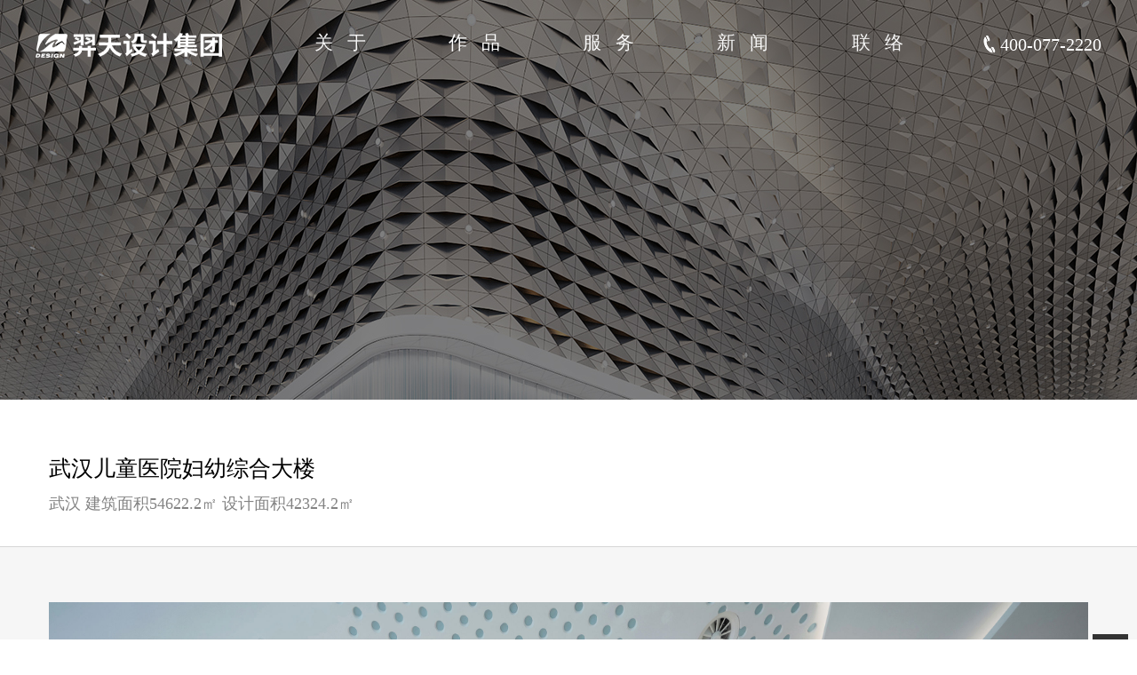

--- FILE ---
content_type: text/html;   charset=utf-8,text/html; charset=UTF-8
request_url: http://ytdesign.cn/cont/661.html
body_size: 7745
content:
<!DOCTYPE html>

<body class="">
<!doctype html>
<html class="no-js" lang="zh-CN">

<head>
  <meta charset="utf-8">
<meta http-equiv="X-UA-Compatible" content="IE=edge">
<title>武汉儿童医院妇幼综合大楼_医疗养老_羿天设计 | 全球设计34强</title>
<meta name="viewport" content="width=device-width, initial-scale=1.0, minimum-scale=1.0, maximum-scale=1.0, user-scalable=no">
<meta name="format-detection" content="telephone=no">
<meta name="renderer" content="webkit">
<meta http-equiv="Cache-Control" content="no-siteapp" />
<meta name="author" content="http://www.xx.com/" />
<meta name="keywords" content="" />
<meta name="description" content="羿天设计集团始建于1995年，入选全球室内设计巨头排行榜前34强，中国（含港澳台）排名第六，是中国建筑装饰协会的理事单位、中国勘察设计协会民营设计分会常务理事单位、世界高层建筑与人居都市学会高级会员、长江BIM（建筑信息模型）技术联盟理事单位、全联房地产商会全装修产业分会常务理事单位，拥有建筑装饰工程设计及建筑幕墙工程设计双甲资质。" />
<link rel="alternate icon" type="image/png" href="index.html">
<link rel="stylesheet" href="/theme/pc1/css/amazeui.min.css">
<link rel="stylesheet" href="/theme/pc1/css/style.css">
<link rel="stylesheet" href="/theme/pc1/css/self.css">
<link rel="stylesheet" type="text/css" href="/theme/pc1/css/new.css" />
<!--<script>
var _hmt = _hmt || [];
(function() {
  var hm = document.createElement("script");
  hm.src = "https://hm.baidu.com/hm.js?489cff17ae48352edfb6e51f77c6bdca";
  var s = document.getElementsByTagName("script")[0]; 
  s.parentNode.insertBefore(hm, s);
})();
</script>-->          <!-- 这里跟其他页面引入的不一样 -->
  <link rel="stylesheet" href="/theme/pc1/views/IMJ2V2/css/amazeui.min.css">
  <link rel="stylesheet" href="/theme/pc1/views/IMJ2V2/css/style.css">
</head>

<body>
<script language="javascript">

    function findDimensions() //函数：获取尺寸
    {
		    var winWidth = 0;
    var winHeight = 0;
//获取窗口宽度
        if (window.innerWidth)
            winWidth = window.innerWidth;
        else if ((document.body) && (document.body.clientWidth))
            winWidth = document.body.clientWidth;
//获取窗口高度
        if (window.innerHeight)
            winHeight = window.innerHeight;
        else if ((document.body) && (document.body.clientHeight))
            winHeight = document.body.clientHeight;
//通过深入Document内部对body进行检测，获取窗口大小
        if (document.documentElement && document.documentElement.clientHeight && document.documentElement.clientWidth)
        {
            winHeight = document.documentElement.clientHeight;
            winWidth = document.documentElement.clientWidth;
        }
//结果输出至两个文本框

        var screen_size=   getCookie('screen_size');
        console.log("cookie_size_"+screen_size)
        setCookie('screen_size',winWidth,screen_size)
    }
    findDimensions();


    function   setCookie(name,value,cookie_size)
    {   console.log("screen_size_"+value)
        var exp = new Date();
        exp.setTime(exp.getTime() +60*1000*60);
        document.cookie = name + "="+ escape (value) + ";expires=" + exp.toGMTString();
        if((cookie_size==null && value<=1600)|| (cookie_size>1600 && value<=1600)|| (cookie_size<=1600 && value>1600))
        {
            location.reload();
        }


    }
    function getCookie(name) {
        var prefix = name + "="
        var start = document.cookie.indexOf(prefix)

        if (start == -1) {
            return null;
        }

        var end = document.cookie.indexOf(";", start + prefix.length)
        if (end == -1) {
            end = document.cookie.length;
        }

        var value = document.cookie.substring(start + prefix.length, end)
        return unescape(value);
    }
</script>
<header class="m-hd">
    <section data-am-sticky class="am-show-md-up ">
		
        <div class="logo-nav">
            <a href="/" rel="nofollow" class="m-logo"><img src="/upload/20200821/094739812.png" class="logo"></a>
            <nav>
                <ul class="m-nav  am-nav-pills am-fr">
                    <!-- 选中需要加这个class="head-active" -->
                    <li  class="" ><a href="/list/202.html" rel="nofollow" >关于</a></li><!-- 选中需要加这个class="head-active" -->
                    <li  class="head-active" ><a href="/list/203.html" rel="nofollow" >作品</a></li><!-- 选中需要加这个class="head-active" -->
                    <li  class="" ><a href="/list/226.html" rel="nofollow" >服务</a></li><!-- 选中需要加这个class="head-active" -->
                    <li  class="" ><a href="/list/144.html" rel="nofollow" >新闻</a></li><!-- 选中需要加这个class="head-active" -->
                    <li  class="" ><a href="/list/212.html" rel="nofollow" >联络</a></li>                </ul>
            </nav>
            <div style="float: right;" class="call"><span><img src="/theme/pc1/images/header-call_03.png" alt=""></span>400-077-2220
            </div>
        </div>
    </section>


</header>
<div class="clearfix"></div>
<div class="m-header-banner m-list-header" style="background: url(/upload/20200911/142050137.jpg) 50% 0 no-repeat;">

</div>	

<div class="detail-tags">
  <div class="am-container m-detail-box">
    <p>武汉儿童医院妇幼综合大楼</p>
    <p>武汉  建筑面积54622.2㎡ 设计面积42324.2㎡</p>
  </div>

</div>
<section class="detail-section">
  <div class="am-container m-detail-box">

    <article class="detail-article">
      <p><img src="/upload/20230707/103527705.jpg" title="103527705.jpg" alt="DSCF7583.jpg"/><br/></p><p><img src="/upload/20230707/103542890.jpg" title="103542890.jpg" alt="02.jpg"/></p><p><img src="/upload/20230707/103549250.jpg" title="103549250.jpg" alt="DSCF6936.jpg"/></p><p><img src="/upload/20230707/103601689.jpg" title="103601689.jpg" alt="DSCF7463.jpg"/></p><p><img src="/upload/20230707/103611340.jpg" title="103611340.jpg" alt="DSCF7207.jpg"/></p><p><img src="/upload/20230707/103627594.jpg" title="103627594.jpg" alt="DSCF7085.jpg"/></p><p><img src="/upload/20230707/103637681.jpg" title="103637681.jpg" alt="DSCF6948.jpg"/></p>
    </article>
  </div>
</section>
<div class="project-container detail-container">
  <p class="about-project">相关项目</p>

  <div class="project-wrap">
    <div class="jian left prev"><span class="iconfont iconxiangyou iconxiangzuo"></span></div>
    <div class="jian right next"><span class="iconfont iconxiangyou "></span></div>
    <div class="am-container m-home-box wu_fuwu01">
      <section class="m-case-list bd">
        <ul class="am-thumbnails case-list-inside" id="CaseList">
          <li data-am-scrollspy="{animation:'fade', delay: 100}">
            <figure class="effect-lily">
              <a href="/cont/660.html"><img src="/upload/20211229/142001334.jpeg" alt="深圳市中医肛肠医院（福田）"
                                                       data-echo="/upload/20211229/142001334.jpeg" class="am-img-responsive"></a>
            </figure>
            <figcaption class="effect-profile">
              <h3 style="overflow: hidden;"><a href="/cont/660.html">深圳市中医肛肠医院（福田）</a></h3>
            </figcaption>
          </li><li data-am-scrollspy="{animation:'fade', delay: 100}">
            <figure class="effect-lily">
              <a href="/cont/797.html"><img src="/upload/20240530/104307258.jpg" alt="佛山和祐医院"
                                                       data-echo="/upload/20240530/104307258.jpg" class="am-img-responsive"></a>
            </figure>
            <figcaption class="effect-profile">
              <h3 style="overflow: hidden;"><a href="/cont/797.html">佛山和祐医院</a></h3>
            </figcaption>
          </li><li data-am-scrollspy="{animation:'fade', delay: 100}">
            <figure class="effect-lily">
              <a href="/cont/668.html"><img src="/upload/20211229/145038341.jpg" alt="中国医学科学院肿瘤医院"
                                                       data-echo="/upload/20211229/145038341.jpg" class="am-img-responsive"></a>
            </figure>
            <figcaption class="effect-profile">
              <h3 style="overflow: hidden;"><a href="/cont/668.html">中国医学科学院肿瘤医院</a></h3>
            </figcaption>
          </li><li data-am-scrollspy="{animation:'fade', delay: 100}">
            <figure class="effect-lily">
              <a href="/cont/798.html"><img src="/upload/20240530/113027820.jpg" alt="北京市中西医结合医院"
                                                       data-echo="/upload/20240530/113027820.jpg" class="am-img-responsive"></a>
            </figure>
            <figcaption class="effect-profile">
              <h3 style="overflow: hidden;"><a href="/cont/798.html">北京市中西医结合医院</a></h3>
            </figcaption>
          </li><li data-am-scrollspy="{animation:'fade', delay: 100}">
            <figure class="effect-lily">
              <a href="/cont/820.html"><img src="/upload/20240812/143542522.jpg" alt="水果湖综合养老服务中心"
                                                       data-echo="/upload/20240812/143542522.jpg" class="am-img-responsive"></a>
            </figure>
            <figcaption class="effect-profile">
              <h3 style="overflow: hidden;"><a href="/cont/820.html">水果湖综合养老服务中心</a></h3>
            </figcaption>
          </li><li data-am-scrollspy="{animation:'fade', delay: 100}">
            <figure class="effect-lily">
              <a href="/cont/821.html"><img src="/upload/20240812/143652614.jpg" alt="武夷山深业生命健康中心"
                                                       data-echo="/upload/20240812/143652614.jpg" class="am-img-responsive"></a>
            </figure>
            <figcaption class="effect-profile">
              <h3 style="overflow: hidden;"><a href="/cont/821.html">武夷山深业生命健康中心</a></h3>
            </figcaption>
          </li><li data-am-scrollspy="{animation:'fade', delay: 100}">
            <figure class="effect-lily">
              <a href="/cont/672.html"><img src="/upload/20211229/145606894.jpg" alt="华中科技大学光谷同济医院综合医疗楼"
                                                       data-echo="/upload/20211229/145606894.jpg" class="am-img-responsive"></a>
            </figure>
            <figcaption class="effect-profile">
              <h3 style="overflow: hidden;"><a href="/cont/672.html">华中科技大学光谷同济医院综合医疗楼</a></h3>
            </figcaption>
          </li><li data-am-scrollspy="{animation:'fade', delay: 100}">
            <figure class="effect-lily">
              <a href="/cont/562.html"><img src="/upload/20200904/191444963.jpg" alt="同济医院中法新城院区"
                                                       data-echo="/upload/20200904/191444963.jpg" class="am-img-responsive"></a>
            </figure>
            <figcaption class="effect-profile">
              <h3 style="overflow: hidden;"><a href="/cont/562.html">同济医院中法新城院区</a></h3>
            </figcaption>
          </li><li data-am-scrollspy="{animation:'fade', delay: 100}">
            <figure class="effect-lily">
              <a href="/cont/662.html"><img src="/upload/20211229/143220870.jpg" alt="武汉航天城同济医院"
                                                       data-echo="/upload/20211229/143220870.jpg" class="am-img-responsive"></a>
            </figure>
            <figcaption class="effect-profile">
              <h3 style="overflow: hidden;"><a href="/cont/662.html">武汉航天城同济医院</a></h3>
            </figcaption>
          </li><li data-am-scrollspy="{animation:'fade', delay: 100}">
            <figure class="effect-lily">
              <a href="/cont/561.html"><img src="/upload/20200904/191344482.jpg" alt="同济医院附属协和医院西区"
                                                       data-echo="/upload/20200904/191344482.jpg" class="am-img-responsive"></a>
            </figure>
            <figcaption class="effect-profile">
              <h3 style="overflow: hidden;"><a href="/cont/561.html">同济医院附属协和医院西区</a></h3>
            </figcaption>
          </li><li data-am-scrollspy="{animation:'fade', delay: 100}">
            <figure class="effect-lily">
              <a href="/cont/661.html"><img src="/upload/20230707/104206817.jpg" alt="武汉儿童医院妇幼综合大楼"
                                                       data-echo="/upload/20230707/104206817.jpg" class="am-img-responsive"></a>
            </figure>
            <figcaption class="effect-profile">
              <h3 style="overflow: hidden;"><a href="/cont/661.html">武汉儿童医院妇幼综合大楼</a></h3>
            </figcaption>
          </li><li data-am-scrollspy="{animation:'fade', delay: 100}">
            <figure class="effect-lily">
              <a href="/cont/664.html"><img src="/upload/20211229/144145397.jpeg" alt="湖北省中西医结合医院"
                                                       data-echo="/upload/20211229/144145397.jpeg" class="am-img-responsive"></a>
            </figure>
            <figcaption class="effect-profile">
              <h3 style="overflow: hidden;"><a href="/cont/664.html">湖北省中西医结合医院</a></h3>
            </figcaption>
          </li><li data-am-scrollspy="{animation:'fade', delay: 100}">
            <figure class="effect-lily">
              <a href="/cont/563.html"><img src="/upload/20200904/191548231.jpg" alt="亚心总医院"
                                                       data-echo="/upload/20200904/191548231.jpg" class="am-img-responsive"></a>
            </figure>
            <figcaption class="effect-profile">
              <h3 style="overflow: hidden;"><a href="/cont/563.html">亚心总医院</a></h3>
            </figcaption>
          </li><li data-am-scrollspy="{animation:'fade', delay: 100}">
            <figure class="effect-lily">
              <a href="/cont/667.html"><img src="/upload/20211229/144857523.jpg" alt="陕西省沣东国际医院"
                                                       data-echo="/upload/20211229/144857523.jpg" class="am-img-responsive"></a>
            </figure>
            <figcaption class="effect-profile">
              <h3 style="overflow: hidden;"><a href="/cont/667.html">陕西省沣东国际医院</a></h3>
            </figcaption>
          </li><li data-am-scrollspy="{animation:'fade', delay: 100}">
            <figure class="effect-lily">
              <a href="/cont/565.html"><img src="/upload/20210430/103633523.jpg" alt="郑州大学第三附属医院"
                                                       data-echo="/upload/20210430/103633523.jpg" class="am-img-responsive"></a>
            </figure>
            <figcaption class="effect-profile">
              <h3 style="overflow: hidden;"><a href="/cont/565.html">郑州大学第三附属医院</a></h3>
            </figcaption>
          </li><li data-am-scrollspy="{animation:'fade', delay: 100}">
            <figure class="effect-lily">
              <a href="/cont/670.html"><img src="/upload/20211229/145230915.jpg" alt="郑州第七人民医院"
                                                       data-echo="/upload/20211229/145230915.jpg" class="am-img-responsive"></a>
            </figure>
            <figcaption class="effect-profile">
              <h3 style="overflow: hidden;"><a href="/cont/670.html">郑州第七人民医院</a></h3>
            </figcaption>
          </li><li data-am-scrollspy="{animation:'fade', delay: 100}">
            <figure class="effect-lily">
              <a href="/cont/669.html"><img src="/upload/20211229/145120209.jpg" alt="兰州市中医医院"
                                                       data-echo="/upload/20211229/145120209.jpg" class="am-img-responsive"></a>
            </figure>
            <figcaption class="effect-profile">
              <h3 style="overflow: hidden;"><a href="/cont/669.html">兰州市中医医院</a></h3>
            </figcaption>
          </li><li data-am-scrollspy="{animation:'fade', delay: 100}">
            <figure class="effect-lily">
              <a href="/cont/671.html"><img src="/upload/20211229/145405966.jpeg" alt="贵州省人民医院"
                                                       data-echo="/upload/20211229/145405966.jpeg" class="am-img-responsive"></a>
            </figure>
            <figcaption class="effect-profile">
              <h3 style="overflow: hidden;"><a href="/cont/671.html">贵州省人民医院</a></h3>
            </figcaption>
          </li><li data-am-scrollspy="{animation:'fade', delay: 100}">
            <figure class="effect-lily">
              <a href="/cont/666.html"><img src="/upload/20211229/144534401.jpg" alt="云南省红河州第一人民医院"
                                                       data-echo="/upload/20211229/144534401.jpg" class="am-img-responsive"></a>
            </figure>
            <figcaption class="effect-profile">
              <h3 style="overflow: hidden;"><a href="/cont/666.html">云南省红河州第一人民医院</a></h3>
            </figcaption>
          </li><li data-am-scrollspy="{animation:'fade', delay: 100}">
            <figure class="effect-lily">
              <a href="/cont/675.html"><img src="/upload/20211229/150046514.jpeg" alt="三亚公共卫生中心"
                                                       data-echo="/upload/20211229/150046514.jpeg" class="am-img-responsive"></a>
            </figure>
            <figcaption class="effect-profile">
              <h3 style="overflow: hidden;"><a href="/cont/675.html">三亚公共卫生中心</a></h3>
            </figcaption>
          </li><li data-am-scrollspy="{animation:'fade', delay: 100}">
            <figure class="effect-lily">
              <a href="/cont/638.html"><img src="/upload/20200916/144643245.jpg" alt="襄阳市中心医院东津院区"
                                                       data-echo="/upload/20200916/144643245.jpg" class="am-img-responsive"></a>
            </figure>
            <figcaption class="effect-profile">
              <h3 style="overflow: hidden;"><a href="/cont/638.html">襄阳市中心医院东津院区</a></h3>
            </figcaption>
          </li><li data-am-scrollspy="{animation:'fade', delay: 100}">
            <figure class="effect-lily">
              <a href="/cont/663.html"><img src="/upload/20211229/143557504.jpeg" alt="葛店公共卫生临床中心医院"
                                                       data-echo="/upload/20211229/143557504.jpeg" class="am-img-responsive"></a>
            </figure>
            <figcaption class="effect-profile">
              <h3 style="overflow: hidden;"><a href="/cont/663.html">葛店公共卫生临床中心医院</a></h3>
            </figcaption>
          </li><li data-am-scrollspy="{animation:'fade', delay: 100}">
            <figure class="effect-lily">
              <a href="/cont/559.html"><img src="/upload/20200904/191238658.jpg" alt="合众人寿健康设计（一期）"
                                                       data-echo="/upload/20200904/191238658.jpg" class="am-img-responsive"></a>
            </figure>
            <figcaption class="effect-profile">
              <h3 style="overflow: hidden;"><a href="/cont/559.html">合众人寿健康设计（一期）</a></h3>
            </figcaption>
          </li><li data-am-scrollspy="{animation:'fade', delay: 100}">
            <figure class="effect-lily">
              <a href="/cont/558.html"><img src="/upload/20200910/152921154.jpg" alt="贵阳中天康养健康体检中心"
                                                       data-echo="/upload/20200910/152921154.jpg" class="am-img-responsive"></a>
            </figure>
            <figcaption class="effect-profile">
              <h3 style="overflow: hidden;"><a href="/cont/558.html">贵阳中天康养健康体检中心</a></h3>
            </figcaption>
          </li><li data-am-scrollspy="{animation:'fade', delay: 100}">
            <figure class="effect-lily">
              <a href="/cont/610.html"><img src="/upload/20200910/152830973.png" alt="江南&middot;URD社区养老展示活动中心"
                                                       data-echo="/upload/20200910/152830973.png" class="am-img-responsive"></a>
            </figure>
            <figcaption class="effect-profile">
              <h3 style="overflow: hidden;"><a href="/cont/610.html">江南&middot;URD社区养老展示活动中心</a></h3>
            </figcaption>
          </li><li data-am-scrollspy="{animation:'fade', delay: 100}">
            <figure class="effect-lily">
              <a href="/cont/674.html"><img src="/upload/20211229/145910541.jpeg" alt="深圳市坪山区马峦街道长者服务中心"
                                                       data-echo="/upload/20211229/145910541.jpeg" class="am-img-responsive"></a>
            </figure>
            <figcaption class="effect-profile">
              <h3 style="overflow: hidden;"><a href="/cont/674.html">深圳市坪山区马峦街道长者服务中心</a></h3>
            </figcaption>
          </li>
        </ul>
      </section>

    </div>
  </div>

</div>

<footer>
    <div class="footer-wrap">
        <div class="logo-wrap">
            <p class="logo"><img src="/theme/pc1/images/footer-logo.png" alt="yang" /></p>
            <p>羿天设计集团</p>
            <p>深 圳： 南山区科发路91号华润置地大厦D座25楼06-07单元</p><p>上 海： 杨浦区长阳路1222号2-67室</p><p>武 汉： 武昌区东湖路169号羿天设计大楼</p><p>郑 州： 管城区航海东路1394号富田财富广场2号楼1808室</p>
        </div>
        <div class="link-wrap">
            <ul>

                <li>
                    <dl>
                        <dt>关&nbsp;&nbsp;&nbsp;&nbsp;&nbsp;&nbsp;于</dt>
                        <dd><a href="/list/234.html">集团介绍</a></dd><dd><a href="/list/235.html">企业文化</a></dd><dd><a href="/list/236.html">发展历程</a></dd><dd><a href="/list/237.html">荣誉奖项</a></dd><dd><a href="/list/238.html">设计团队</a></dd>                    </dl>
                </li>
                <li>
                    <dl>
                        <dt>作&nbsp;&nbsp;&nbsp;&nbsp;&nbsp;&nbsp;品</dt>
                        <dd><a href="/list/216.html">办公文教</a></dd><dd><a href="/list/255.html">轨道交通</a></dd><dd><a href="/list/217.html">医疗养老</a></dd><dd><a href="/list/254.html">商业零售</a></dd>                    </dl>
                </li>
                <li>
                    <dl>
                        <dt>服&nbsp;&nbsp;&nbsp;&nbsp;&nbsp;&nbsp;务</dt>
                        <dd><a href="/list/232.html">服务范围</a></dd><dd><a href="/list/257.html">合作伙伴</a></dd>                    </dl>
                </li>
                <li>
                    <dl>
                        <dt>新&nbsp;&nbsp;&nbsp;&nbsp;&nbsp;&nbsp;闻</dt>
                        <dd><a href="/list/192.html">新闻动态</a></dd>
                    </dl>
                </li>
                <li>
                    <dl>
                        <dt>联&nbsp;&nbsp;&nbsp;&nbsp;&nbsp;&nbsp;络</dt>
                        <dd><a href="/list/248.html">人才招聘</a></dd><dd><a href="/list/247.html">联系我们</a></dd>                    </dl>
                </li>
            </ul>
        </div>
        <div class="concat-wrap">
            <p>联系我们</p>
            <p><span><img src="/theme/pc1/images/new_banner_04.jpg" alt=""></span>意见反馈：400-077-2220</p>
            <p><span><img src="/theme/pc1/images/new_banner_03.jpg" alt=""></span>商务合作：0755-88899166</p>
       
            <p><span><img src="" alt="" style="width: 18px;"></span> 027-88013520</p>
            <p><span><img src="/theme/pc1/images/footer-weixin.jpg" alt="" style="width: 22px;"></span> Follow Us <span class="span-ma"><img src="/theme/pc1/images/footer-erweima.jpg"
                                                                                                           alt="">
              <img src="/theme/pc1/images/weixin.png_1440917261.jpeg" alt="" class="erweima">
            </span></p>
            <p><a href="https://beian.miit.gov.cn/" target="_blank" style="color:#818080;"> 粤ICP备20072373号-1</a></p>
            <!-- <p><span><img src="/theme/pc1/images/new_banner_09.jpg" alt=""></span></p> -->
        </div>
    </div>
    <div class="group-link">
        <ul class="ul-wrap">
            <li>友情链接: &nbsp;</li>
            <li> <a href="https://www.ctbuh.org/">世界高层建筑与都市人居学会 </a></li><li> <a href="https://www.wuhancityofdesign.com/index.html">武汉设计之都促进中心 </a></li><li> <a href="http://www.id-china.com.cn/">INTERIOR DESIGN </a></li><li> <a href="http://www.cnmd.net/">现代装饰 </a></li>        </ul>
    </div>
</footer>
<script src="/theme/pc1/views/IMJ2V2/js/jquery-1.11.0.min.js"></script>
<script src="/theme/pc1/views/IMJ2V2/js/amazeui.min.js"></script>
<script src="/theme/pc1/views/IMJ2V2/js/slick.min.js"></script>
<!--<![endif]-->
<script type="text/javascript">
    //返回顶部
    //返回顶部
    function imj2() {
        this.init();
    }
    imj2.prototype = {
        constructor: imj2,
        init: function() {
            this._initBackTop();
        },
        _initBackTop: function() {
            var $backTop = this.$backTop = $('<div class="m-top-cbbfixed">' +
                    '<a class="m-top-weixin m-top-cbbtn"">' +
                    '<span class="m-top-weixin-icon"></span><div></div>' +
                    '</a>' +
                    '<a class="m-top-go m-top-cbbtn">' +
                    '<span class="m-top-goicon"></span>' +
					'<span class="m-footer-top">Top</span>' +
                    '</a>' +
                    '</div>');
            $('body').append($backTop);

            $(".m-top-go").click(function() {
                $("html, body").animate({
                    scrollTop: 0
                }, 1200);
            });

            var timmer = null;
            $(window).bind("scroll", function() {
                var d = $(document).scrollTop(),
                        e = $(window).height();
                0 < d ? $backTop.css("bottom", "80px") : $backTop.css("bottom", "-90px");
                clearTimeout(timmer);
                timmer = setTimeout(function() {
                    clearTimeout(timmer)
                }, 100);
            });
        }

    }
    var imj2 = new imj2();
    //end返回顶部
			$(window).on('scroll',()=>{
		        var wintop=$(window).scrollTop(); // 已滚动卷去的高度
		         if(wintop>100){
		            // fixedheader.hide();
		            $("header").addClass("header");
		        } else {
		             // fixedheader.show();
		         $("header").removeClass("header");
		        }
		 
		     })
</script>

<script src="/theme/pc1/views/IMJ2V2/js/jquery.SuperSlide.2.1.1.js"></script>

</body>
<script>
jQuery(".project-wrap").slide({mainCell:".bd ul",autoPage:true,effect:"left",autoPlay:true,vis:4})
</script>
</html>

--- FILE ---
content_type: text/html;   charset=utf-8,text/html; charset=UTF-8
request_url: http://ytdesign.cn/cont/661.html
body_size: 7745
content:
<!DOCTYPE html>

<body class="">
<!doctype html>
<html class="no-js" lang="zh-CN">

<head>
  <meta charset="utf-8">
<meta http-equiv="X-UA-Compatible" content="IE=edge">
<title>武汉儿童医院妇幼综合大楼_医疗养老_羿天设计 | 全球设计34强</title>
<meta name="viewport" content="width=device-width, initial-scale=1.0, minimum-scale=1.0, maximum-scale=1.0, user-scalable=no">
<meta name="format-detection" content="telephone=no">
<meta name="renderer" content="webkit">
<meta http-equiv="Cache-Control" content="no-siteapp" />
<meta name="author" content="http://www.xx.com/" />
<meta name="keywords" content="" />
<meta name="description" content="羿天设计集团始建于1995年，入选全球室内设计巨头排行榜前34强，中国（含港澳台）排名第六，是中国建筑装饰协会的理事单位、中国勘察设计协会民营设计分会常务理事单位、世界高层建筑与人居都市学会高级会员、长江BIM（建筑信息模型）技术联盟理事单位、全联房地产商会全装修产业分会常务理事单位，拥有建筑装饰工程设计及建筑幕墙工程设计双甲资质。" />
<link rel="alternate icon" type="image/png" href="index.html">
<link rel="stylesheet" href="/theme/pc1/css/amazeui.min.css">
<link rel="stylesheet" href="/theme/pc1/css/style.css">
<link rel="stylesheet" href="/theme/pc1/css/self.css">
<link rel="stylesheet" type="text/css" href="/theme/pc1/css/new.css" />
<!--<script>
var _hmt = _hmt || [];
(function() {
  var hm = document.createElement("script");
  hm.src = "https://hm.baidu.com/hm.js?489cff17ae48352edfb6e51f77c6bdca";
  var s = document.getElementsByTagName("script")[0]; 
  s.parentNode.insertBefore(hm, s);
})();
</script>-->          <!-- 这里跟其他页面引入的不一样 -->
  <link rel="stylesheet" href="/theme/pc1/views/IMJ2V2/css/amazeui.min.css">
  <link rel="stylesheet" href="/theme/pc1/views/IMJ2V2/css/style.css">
</head>

<body>
<script language="javascript">

    function findDimensions() //函数：获取尺寸
    {
		    var winWidth = 0;
    var winHeight = 0;
//获取窗口宽度
        if (window.innerWidth)
            winWidth = window.innerWidth;
        else if ((document.body) && (document.body.clientWidth))
            winWidth = document.body.clientWidth;
//获取窗口高度
        if (window.innerHeight)
            winHeight = window.innerHeight;
        else if ((document.body) && (document.body.clientHeight))
            winHeight = document.body.clientHeight;
//通过深入Document内部对body进行检测，获取窗口大小
        if (document.documentElement && document.documentElement.clientHeight && document.documentElement.clientWidth)
        {
            winHeight = document.documentElement.clientHeight;
            winWidth = document.documentElement.clientWidth;
        }
//结果输出至两个文本框

        var screen_size=   getCookie('screen_size');
        console.log("cookie_size_"+screen_size)
        setCookie('screen_size',winWidth,screen_size)
    }
    findDimensions();


    function   setCookie(name,value,cookie_size)
    {   console.log("screen_size_"+value)
        var exp = new Date();
        exp.setTime(exp.getTime() +60*1000*60);
        document.cookie = name + "="+ escape (value) + ";expires=" + exp.toGMTString();
        if((cookie_size==null && value<=1600)|| (cookie_size>1600 && value<=1600)|| (cookie_size<=1600 && value>1600))
        {
            location.reload();
        }


    }
    function getCookie(name) {
        var prefix = name + "="
        var start = document.cookie.indexOf(prefix)

        if (start == -1) {
            return null;
        }

        var end = document.cookie.indexOf(";", start + prefix.length)
        if (end == -1) {
            end = document.cookie.length;
        }

        var value = document.cookie.substring(start + prefix.length, end)
        return unescape(value);
    }
</script>
<header class="m-hd">
    <section data-am-sticky class="am-show-md-up ">
		
        <div class="logo-nav">
            <a href="/" rel="nofollow" class="m-logo"><img src="/upload/20200821/094739812.png" class="logo"></a>
            <nav>
                <ul class="m-nav  am-nav-pills am-fr">
                    <!-- 选中需要加这个class="head-active" -->
                    <li  class="" ><a href="/list/202.html" rel="nofollow" >关于</a></li><!-- 选中需要加这个class="head-active" -->
                    <li  class="head-active" ><a href="/list/203.html" rel="nofollow" >作品</a></li><!-- 选中需要加这个class="head-active" -->
                    <li  class="" ><a href="/list/226.html" rel="nofollow" >服务</a></li><!-- 选中需要加这个class="head-active" -->
                    <li  class="" ><a href="/list/144.html" rel="nofollow" >新闻</a></li><!-- 选中需要加这个class="head-active" -->
                    <li  class="" ><a href="/list/212.html" rel="nofollow" >联络</a></li>                </ul>
            </nav>
            <div style="float: right;" class="call"><span><img src="/theme/pc1/images/header-call_03.png" alt=""></span>400-077-2220
            </div>
        </div>
    </section>


</header>
<div class="clearfix"></div>
<div class="m-header-banner m-list-header" style="background: url(/upload/20200911/142050137.jpg) 50% 0 no-repeat;">

</div>	

<div class="detail-tags">
  <div class="am-container m-detail-box">
    <p>武汉儿童医院妇幼综合大楼</p>
    <p>武汉  建筑面积54622.2㎡ 设计面积42324.2㎡</p>
  </div>

</div>
<section class="detail-section">
  <div class="am-container m-detail-box">

    <article class="detail-article">
      <p><img src="/upload/20230707/103527705.jpg" title="103527705.jpg" alt="DSCF7583.jpg"/><br/></p><p><img src="/upload/20230707/103542890.jpg" title="103542890.jpg" alt="02.jpg"/></p><p><img src="/upload/20230707/103549250.jpg" title="103549250.jpg" alt="DSCF6936.jpg"/></p><p><img src="/upload/20230707/103601689.jpg" title="103601689.jpg" alt="DSCF7463.jpg"/></p><p><img src="/upload/20230707/103611340.jpg" title="103611340.jpg" alt="DSCF7207.jpg"/></p><p><img src="/upload/20230707/103627594.jpg" title="103627594.jpg" alt="DSCF7085.jpg"/></p><p><img src="/upload/20230707/103637681.jpg" title="103637681.jpg" alt="DSCF6948.jpg"/></p>
    </article>
  </div>
</section>
<div class="project-container detail-container">
  <p class="about-project">相关项目</p>

  <div class="project-wrap">
    <div class="jian left prev"><span class="iconfont iconxiangyou iconxiangzuo"></span></div>
    <div class="jian right next"><span class="iconfont iconxiangyou "></span></div>
    <div class="am-container m-home-box wu_fuwu01">
      <section class="m-case-list bd">
        <ul class="am-thumbnails case-list-inside" id="CaseList">
          <li data-am-scrollspy="{animation:'fade', delay: 100}">
            <figure class="effect-lily">
              <a href="/cont/660.html"><img src="/upload/20211229/142001334.jpeg" alt="深圳市中医肛肠医院（福田）"
                                                       data-echo="/upload/20211229/142001334.jpeg" class="am-img-responsive"></a>
            </figure>
            <figcaption class="effect-profile">
              <h3 style="overflow: hidden;"><a href="/cont/660.html">深圳市中医肛肠医院（福田）</a></h3>
            </figcaption>
          </li><li data-am-scrollspy="{animation:'fade', delay: 100}">
            <figure class="effect-lily">
              <a href="/cont/797.html"><img src="/upload/20240530/104307258.jpg" alt="佛山和祐医院"
                                                       data-echo="/upload/20240530/104307258.jpg" class="am-img-responsive"></a>
            </figure>
            <figcaption class="effect-profile">
              <h3 style="overflow: hidden;"><a href="/cont/797.html">佛山和祐医院</a></h3>
            </figcaption>
          </li><li data-am-scrollspy="{animation:'fade', delay: 100}">
            <figure class="effect-lily">
              <a href="/cont/668.html"><img src="/upload/20211229/145038341.jpg" alt="中国医学科学院肿瘤医院"
                                                       data-echo="/upload/20211229/145038341.jpg" class="am-img-responsive"></a>
            </figure>
            <figcaption class="effect-profile">
              <h3 style="overflow: hidden;"><a href="/cont/668.html">中国医学科学院肿瘤医院</a></h3>
            </figcaption>
          </li><li data-am-scrollspy="{animation:'fade', delay: 100}">
            <figure class="effect-lily">
              <a href="/cont/798.html"><img src="/upload/20240530/113027820.jpg" alt="北京市中西医结合医院"
                                                       data-echo="/upload/20240530/113027820.jpg" class="am-img-responsive"></a>
            </figure>
            <figcaption class="effect-profile">
              <h3 style="overflow: hidden;"><a href="/cont/798.html">北京市中西医结合医院</a></h3>
            </figcaption>
          </li><li data-am-scrollspy="{animation:'fade', delay: 100}">
            <figure class="effect-lily">
              <a href="/cont/820.html"><img src="/upload/20240812/143542522.jpg" alt="水果湖综合养老服务中心"
                                                       data-echo="/upload/20240812/143542522.jpg" class="am-img-responsive"></a>
            </figure>
            <figcaption class="effect-profile">
              <h3 style="overflow: hidden;"><a href="/cont/820.html">水果湖综合养老服务中心</a></h3>
            </figcaption>
          </li><li data-am-scrollspy="{animation:'fade', delay: 100}">
            <figure class="effect-lily">
              <a href="/cont/821.html"><img src="/upload/20240812/143652614.jpg" alt="武夷山深业生命健康中心"
                                                       data-echo="/upload/20240812/143652614.jpg" class="am-img-responsive"></a>
            </figure>
            <figcaption class="effect-profile">
              <h3 style="overflow: hidden;"><a href="/cont/821.html">武夷山深业生命健康中心</a></h3>
            </figcaption>
          </li><li data-am-scrollspy="{animation:'fade', delay: 100}">
            <figure class="effect-lily">
              <a href="/cont/672.html"><img src="/upload/20211229/145606894.jpg" alt="华中科技大学光谷同济医院综合医疗楼"
                                                       data-echo="/upload/20211229/145606894.jpg" class="am-img-responsive"></a>
            </figure>
            <figcaption class="effect-profile">
              <h3 style="overflow: hidden;"><a href="/cont/672.html">华中科技大学光谷同济医院综合医疗楼</a></h3>
            </figcaption>
          </li><li data-am-scrollspy="{animation:'fade', delay: 100}">
            <figure class="effect-lily">
              <a href="/cont/562.html"><img src="/upload/20200904/191444963.jpg" alt="同济医院中法新城院区"
                                                       data-echo="/upload/20200904/191444963.jpg" class="am-img-responsive"></a>
            </figure>
            <figcaption class="effect-profile">
              <h3 style="overflow: hidden;"><a href="/cont/562.html">同济医院中法新城院区</a></h3>
            </figcaption>
          </li><li data-am-scrollspy="{animation:'fade', delay: 100}">
            <figure class="effect-lily">
              <a href="/cont/662.html"><img src="/upload/20211229/143220870.jpg" alt="武汉航天城同济医院"
                                                       data-echo="/upload/20211229/143220870.jpg" class="am-img-responsive"></a>
            </figure>
            <figcaption class="effect-profile">
              <h3 style="overflow: hidden;"><a href="/cont/662.html">武汉航天城同济医院</a></h3>
            </figcaption>
          </li><li data-am-scrollspy="{animation:'fade', delay: 100}">
            <figure class="effect-lily">
              <a href="/cont/561.html"><img src="/upload/20200904/191344482.jpg" alt="同济医院附属协和医院西区"
                                                       data-echo="/upload/20200904/191344482.jpg" class="am-img-responsive"></a>
            </figure>
            <figcaption class="effect-profile">
              <h3 style="overflow: hidden;"><a href="/cont/561.html">同济医院附属协和医院西区</a></h3>
            </figcaption>
          </li><li data-am-scrollspy="{animation:'fade', delay: 100}">
            <figure class="effect-lily">
              <a href="/cont/661.html"><img src="/upload/20230707/104206817.jpg" alt="武汉儿童医院妇幼综合大楼"
                                                       data-echo="/upload/20230707/104206817.jpg" class="am-img-responsive"></a>
            </figure>
            <figcaption class="effect-profile">
              <h3 style="overflow: hidden;"><a href="/cont/661.html">武汉儿童医院妇幼综合大楼</a></h3>
            </figcaption>
          </li><li data-am-scrollspy="{animation:'fade', delay: 100}">
            <figure class="effect-lily">
              <a href="/cont/664.html"><img src="/upload/20211229/144145397.jpeg" alt="湖北省中西医结合医院"
                                                       data-echo="/upload/20211229/144145397.jpeg" class="am-img-responsive"></a>
            </figure>
            <figcaption class="effect-profile">
              <h3 style="overflow: hidden;"><a href="/cont/664.html">湖北省中西医结合医院</a></h3>
            </figcaption>
          </li><li data-am-scrollspy="{animation:'fade', delay: 100}">
            <figure class="effect-lily">
              <a href="/cont/563.html"><img src="/upload/20200904/191548231.jpg" alt="亚心总医院"
                                                       data-echo="/upload/20200904/191548231.jpg" class="am-img-responsive"></a>
            </figure>
            <figcaption class="effect-profile">
              <h3 style="overflow: hidden;"><a href="/cont/563.html">亚心总医院</a></h3>
            </figcaption>
          </li><li data-am-scrollspy="{animation:'fade', delay: 100}">
            <figure class="effect-lily">
              <a href="/cont/667.html"><img src="/upload/20211229/144857523.jpg" alt="陕西省沣东国际医院"
                                                       data-echo="/upload/20211229/144857523.jpg" class="am-img-responsive"></a>
            </figure>
            <figcaption class="effect-profile">
              <h3 style="overflow: hidden;"><a href="/cont/667.html">陕西省沣东国际医院</a></h3>
            </figcaption>
          </li><li data-am-scrollspy="{animation:'fade', delay: 100}">
            <figure class="effect-lily">
              <a href="/cont/565.html"><img src="/upload/20210430/103633523.jpg" alt="郑州大学第三附属医院"
                                                       data-echo="/upload/20210430/103633523.jpg" class="am-img-responsive"></a>
            </figure>
            <figcaption class="effect-profile">
              <h3 style="overflow: hidden;"><a href="/cont/565.html">郑州大学第三附属医院</a></h3>
            </figcaption>
          </li><li data-am-scrollspy="{animation:'fade', delay: 100}">
            <figure class="effect-lily">
              <a href="/cont/670.html"><img src="/upload/20211229/145230915.jpg" alt="郑州第七人民医院"
                                                       data-echo="/upload/20211229/145230915.jpg" class="am-img-responsive"></a>
            </figure>
            <figcaption class="effect-profile">
              <h3 style="overflow: hidden;"><a href="/cont/670.html">郑州第七人民医院</a></h3>
            </figcaption>
          </li><li data-am-scrollspy="{animation:'fade', delay: 100}">
            <figure class="effect-lily">
              <a href="/cont/669.html"><img src="/upload/20211229/145120209.jpg" alt="兰州市中医医院"
                                                       data-echo="/upload/20211229/145120209.jpg" class="am-img-responsive"></a>
            </figure>
            <figcaption class="effect-profile">
              <h3 style="overflow: hidden;"><a href="/cont/669.html">兰州市中医医院</a></h3>
            </figcaption>
          </li><li data-am-scrollspy="{animation:'fade', delay: 100}">
            <figure class="effect-lily">
              <a href="/cont/671.html"><img src="/upload/20211229/145405966.jpeg" alt="贵州省人民医院"
                                                       data-echo="/upload/20211229/145405966.jpeg" class="am-img-responsive"></a>
            </figure>
            <figcaption class="effect-profile">
              <h3 style="overflow: hidden;"><a href="/cont/671.html">贵州省人民医院</a></h3>
            </figcaption>
          </li><li data-am-scrollspy="{animation:'fade', delay: 100}">
            <figure class="effect-lily">
              <a href="/cont/666.html"><img src="/upload/20211229/144534401.jpg" alt="云南省红河州第一人民医院"
                                                       data-echo="/upload/20211229/144534401.jpg" class="am-img-responsive"></a>
            </figure>
            <figcaption class="effect-profile">
              <h3 style="overflow: hidden;"><a href="/cont/666.html">云南省红河州第一人民医院</a></h3>
            </figcaption>
          </li><li data-am-scrollspy="{animation:'fade', delay: 100}">
            <figure class="effect-lily">
              <a href="/cont/675.html"><img src="/upload/20211229/150046514.jpeg" alt="三亚公共卫生中心"
                                                       data-echo="/upload/20211229/150046514.jpeg" class="am-img-responsive"></a>
            </figure>
            <figcaption class="effect-profile">
              <h3 style="overflow: hidden;"><a href="/cont/675.html">三亚公共卫生中心</a></h3>
            </figcaption>
          </li><li data-am-scrollspy="{animation:'fade', delay: 100}">
            <figure class="effect-lily">
              <a href="/cont/638.html"><img src="/upload/20200916/144643245.jpg" alt="襄阳市中心医院东津院区"
                                                       data-echo="/upload/20200916/144643245.jpg" class="am-img-responsive"></a>
            </figure>
            <figcaption class="effect-profile">
              <h3 style="overflow: hidden;"><a href="/cont/638.html">襄阳市中心医院东津院区</a></h3>
            </figcaption>
          </li><li data-am-scrollspy="{animation:'fade', delay: 100}">
            <figure class="effect-lily">
              <a href="/cont/663.html"><img src="/upload/20211229/143557504.jpeg" alt="葛店公共卫生临床中心医院"
                                                       data-echo="/upload/20211229/143557504.jpeg" class="am-img-responsive"></a>
            </figure>
            <figcaption class="effect-profile">
              <h3 style="overflow: hidden;"><a href="/cont/663.html">葛店公共卫生临床中心医院</a></h3>
            </figcaption>
          </li><li data-am-scrollspy="{animation:'fade', delay: 100}">
            <figure class="effect-lily">
              <a href="/cont/559.html"><img src="/upload/20200904/191238658.jpg" alt="合众人寿健康设计（一期）"
                                                       data-echo="/upload/20200904/191238658.jpg" class="am-img-responsive"></a>
            </figure>
            <figcaption class="effect-profile">
              <h3 style="overflow: hidden;"><a href="/cont/559.html">合众人寿健康设计（一期）</a></h3>
            </figcaption>
          </li><li data-am-scrollspy="{animation:'fade', delay: 100}">
            <figure class="effect-lily">
              <a href="/cont/558.html"><img src="/upload/20200910/152921154.jpg" alt="贵阳中天康养健康体检中心"
                                                       data-echo="/upload/20200910/152921154.jpg" class="am-img-responsive"></a>
            </figure>
            <figcaption class="effect-profile">
              <h3 style="overflow: hidden;"><a href="/cont/558.html">贵阳中天康养健康体检中心</a></h3>
            </figcaption>
          </li><li data-am-scrollspy="{animation:'fade', delay: 100}">
            <figure class="effect-lily">
              <a href="/cont/610.html"><img src="/upload/20200910/152830973.png" alt="江南&middot;URD社区养老展示活动中心"
                                                       data-echo="/upload/20200910/152830973.png" class="am-img-responsive"></a>
            </figure>
            <figcaption class="effect-profile">
              <h3 style="overflow: hidden;"><a href="/cont/610.html">江南&middot;URD社区养老展示活动中心</a></h3>
            </figcaption>
          </li><li data-am-scrollspy="{animation:'fade', delay: 100}">
            <figure class="effect-lily">
              <a href="/cont/674.html"><img src="/upload/20211229/145910541.jpeg" alt="深圳市坪山区马峦街道长者服务中心"
                                                       data-echo="/upload/20211229/145910541.jpeg" class="am-img-responsive"></a>
            </figure>
            <figcaption class="effect-profile">
              <h3 style="overflow: hidden;"><a href="/cont/674.html">深圳市坪山区马峦街道长者服务中心</a></h3>
            </figcaption>
          </li>
        </ul>
      </section>

    </div>
  </div>

</div>

<footer>
    <div class="footer-wrap">
        <div class="logo-wrap">
            <p class="logo"><img src="/theme/pc1/images/footer-logo.png" alt="yang" /></p>
            <p>羿天设计集团</p>
            <p>深 圳： 南山区科发路91号华润置地大厦D座25楼06-07单元</p><p>上 海： 杨浦区长阳路1222号2-67室</p><p>武 汉： 武昌区东湖路169号羿天设计大楼</p><p>郑 州： 管城区航海东路1394号富田财富广场2号楼1808室</p>
        </div>
        <div class="link-wrap">
            <ul>

                <li>
                    <dl>
                        <dt>关&nbsp;&nbsp;&nbsp;&nbsp;&nbsp;&nbsp;于</dt>
                        <dd><a href="/list/234.html">集团介绍</a></dd><dd><a href="/list/235.html">企业文化</a></dd><dd><a href="/list/236.html">发展历程</a></dd><dd><a href="/list/237.html">荣誉奖项</a></dd><dd><a href="/list/238.html">设计团队</a></dd>                    </dl>
                </li>
                <li>
                    <dl>
                        <dt>作&nbsp;&nbsp;&nbsp;&nbsp;&nbsp;&nbsp;品</dt>
                        <dd><a href="/list/216.html">办公文教</a></dd><dd><a href="/list/255.html">轨道交通</a></dd><dd><a href="/list/217.html">医疗养老</a></dd><dd><a href="/list/254.html">商业零售</a></dd>                    </dl>
                </li>
                <li>
                    <dl>
                        <dt>服&nbsp;&nbsp;&nbsp;&nbsp;&nbsp;&nbsp;务</dt>
                        <dd><a href="/list/232.html">服务范围</a></dd><dd><a href="/list/257.html">合作伙伴</a></dd>                    </dl>
                </li>
                <li>
                    <dl>
                        <dt>新&nbsp;&nbsp;&nbsp;&nbsp;&nbsp;&nbsp;闻</dt>
                        <dd><a href="/list/192.html">新闻动态</a></dd>
                    </dl>
                </li>
                <li>
                    <dl>
                        <dt>联&nbsp;&nbsp;&nbsp;&nbsp;&nbsp;&nbsp;络</dt>
                        <dd><a href="/list/248.html">人才招聘</a></dd><dd><a href="/list/247.html">联系我们</a></dd>                    </dl>
                </li>
            </ul>
        </div>
        <div class="concat-wrap">
            <p>联系我们</p>
            <p><span><img src="/theme/pc1/images/new_banner_04.jpg" alt=""></span>意见反馈：400-077-2220</p>
            <p><span><img src="/theme/pc1/images/new_banner_03.jpg" alt=""></span>商务合作：0755-88899166</p>
       
            <p><span><img src="" alt="" style="width: 18px;"></span> 027-88013520</p>
            <p><span><img src="/theme/pc1/images/footer-weixin.jpg" alt="" style="width: 22px;"></span> Follow Us <span class="span-ma"><img src="/theme/pc1/images/footer-erweima.jpg"
                                                                                                           alt="">
              <img src="/theme/pc1/images/weixin.png_1440917261.jpeg" alt="" class="erweima">
            </span></p>
            <p><a href="https://beian.miit.gov.cn/" target="_blank" style="color:#818080;"> 粤ICP备20072373号-1</a></p>
            <!-- <p><span><img src="/theme/pc1/images/new_banner_09.jpg" alt=""></span></p> -->
        </div>
    </div>
    <div class="group-link">
        <ul class="ul-wrap">
            <li>友情链接: &nbsp;</li>
            <li> <a href="https://www.ctbuh.org/">世界高层建筑与都市人居学会 </a></li><li> <a href="https://www.wuhancityofdesign.com/index.html">武汉设计之都促进中心 </a></li><li> <a href="http://www.id-china.com.cn/">INTERIOR DESIGN </a></li><li> <a href="http://www.cnmd.net/">现代装饰 </a></li>        </ul>
    </div>
</footer>
<script src="/theme/pc1/views/IMJ2V2/js/jquery-1.11.0.min.js"></script>
<script src="/theme/pc1/views/IMJ2V2/js/amazeui.min.js"></script>
<script src="/theme/pc1/views/IMJ2V2/js/slick.min.js"></script>
<!--<![endif]-->
<script type="text/javascript">
    //返回顶部
    //返回顶部
    function imj2() {
        this.init();
    }
    imj2.prototype = {
        constructor: imj2,
        init: function() {
            this._initBackTop();
        },
        _initBackTop: function() {
            var $backTop = this.$backTop = $('<div class="m-top-cbbfixed">' +
                    '<a class="m-top-weixin m-top-cbbtn"">' +
                    '<span class="m-top-weixin-icon"></span><div></div>' +
                    '</a>' +
                    '<a class="m-top-go m-top-cbbtn">' +
                    '<span class="m-top-goicon"></span>' +
					'<span class="m-footer-top">Top</span>' +
                    '</a>' +
                    '</div>');
            $('body').append($backTop);

            $(".m-top-go").click(function() {
                $("html, body").animate({
                    scrollTop: 0
                }, 1200);
            });

            var timmer = null;
            $(window).bind("scroll", function() {
                var d = $(document).scrollTop(),
                        e = $(window).height();
                0 < d ? $backTop.css("bottom", "80px") : $backTop.css("bottom", "-90px");
                clearTimeout(timmer);
                timmer = setTimeout(function() {
                    clearTimeout(timmer)
                }, 100);
            });
        }

    }
    var imj2 = new imj2();
    //end返回顶部
			$(window).on('scroll',()=>{
		        var wintop=$(window).scrollTop(); // 已滚动卷去的高度
		         if(wintop>100){
		            // fixedheader.hide();
		            $("header").addClass("header");
		        } else {
		             // fixedheader.show();
		         $("header").removeClass("header");
		        }
		 
		     })
</script>

<script src="/theme/pc1/views/IMJ2V2/js/jquery.SuperSlide.2.1.1.js"></script>

</body>
<script>
jQuery(".project-wrap").slide({mainCell:".bd ul",autoPage:true,effect:"left",autoPlay:true,vis:4})
</script>
</html>

--- FILE ---
content_type: text/css
request_url: http://ytdesign.cn/theme/pc1/css/amazeui.min.css
body_size: 67310
content:
/*! Amaze UI v2.3.0 | by Amaze UI Team | (c) 2015 AllMobilize, Inc. | Licensed under MIT | 2015-04-08T06:04:29 UTC */
.ath-viewport,
html {
  -webkit-tap-highlight-color: transparent
}

body,
sub,
sup {
  position: relative
}

abbr[title],
dfn[title] {
  border-bottom: 1px dotted
}

b,
dt,
optgroup,
strong {
  font-weight: 700
}

hr,
legend,
td,
th {
  padding: 0
}

address,
dfn[title] {
  font-style: normal
}

hr,
iframe,
img,
legend {
  border: 0
}

.am-btn,
button,
img,
input:not([type=radio]):not([type=checkbox]),
select {
  vertical-align: middle
}

.am-container,
.am-g-fixed {
  max-width: 1000px
}

.am-container:after,
.am-g:after,
[class*=am-avg-]:after {
  clear: both
}

.am-table,
table {
  border-spacing: 0
}

*,
:after,
:before {
  -webkit-box-sizing: border-box;
  box-sizing: border-box
}

body,
html {
  min-height: 100%
}

html {
  -ms-text-size-adjust: 100%;
  -webkit-text-size-adjust: 100%;
  font-size: 10px
}

article,
aside,
details,
figcaption,
figure,
footer,
header,
hgroup,
main,
menu,
nav,
section,
summary {
  display: block
}

audio,
canvas,
progress,
video {
  display: inline-block;
  vertical-align: baseline
}

audio:not([controls]) {
  display: none;
  height: 0
}

[hidden],
script,
template {
  display: none
}

a {
  background-color: transparent;
  color: #0e90d2
}

a:active,
a:hover {
  outline: 0
}

a,
ins {
  text-decoration: none
}

q {
  quotes: "\201C""\201D""\2018""\2019"
}

small {
  font-size: 80%
}

sub,
sup {
  font-size: 75%;
  line-height: 0;
  vertical-align: baseline
}

sup {
  top: -.5em
}

sub {
  bottom: -.25em
}

img {
  -webkit-box-sizing: border-box;
  box-sizing: border-box
}

svg:not(:root) {
  overflow: hidden
}

fieldset {
  padding: .35em .625em .75em
}

button,
input,
optgroup,
select,
textarea {
  color: inherit;
  font: inherit;
  margin: 0
}

body,
pre {
  /* line-height: 1.6 */
}

button {
  overflow: visible
}

button,
input {
  line-height: normal
}

button,
select {
  text-transform: none
}

button,
html input[type=button],
input[type=reset],
input[type=submit] {
  -webkit-appearance: button;
  cursor: pointer
}

input[type=checkbox],
input[type=radio] {
  cursor: pointer;
  padding: 0;
  -webkit-box-sizing: border-box;
  box-sizing: border-box
}

button[disabled],
html input[disabled] {
  cursor: default
}

button::-moz-focus-inner,
input::-moz-focus-inner {
  border: 0;
  padding: 0
}

input[type=search] {
  -webkit-appearance: textfield
}

input[type=search]::-webkit-search-cancel-button,
input[type=search]::-webkit-search-decoration {
  -webkit-appearance: none
}

textarea {
  overflow: auto;
  vertical-align: top;
  resize: vertical
}

body {
  margin: 0;
  background: #fff;
  font-weight: 400;
  color: #333;
  font-size: 1.6rem
}

body,
button,
input,
select,
textarea {
  text-rendering: optimizeLegibility;
  -webkit-font-smoothing: antialiased;
  -moz-osx-font-smoothing: grayscale;
  -moz-font-feature-settings: "liga", "kern"
}

a:focus,
a:hover {
  color: #095f8a
}

a:focus {
  outline: dotted thin;
  outline: -webkit-focus-ring-color auto 1px;
  outline-offset: -2px
}

ins,
mark {
  background: #ffa;
  color: #333
}

abbr[title],
dfn[title] {
  cursor: help
}



dt+dd {
  margin-top: .5em
}

dd {
  margin-left: 0
}

dd+dt {
  margin-top: 1em
}

hr {
  display: block;
  height: 0;
  border-top: 1px solid #eee;
  -webkit-box-sizing: content-box;
  box-sizing: content-box
}

blockquote {
  padding-top: 5px;
  padding-bottom: 5px;
  padding-left: 15px;
  border-left: 4px solid #ddd;
  font-family: Georgia, "Times New Roman", Times, Kai, "Kaiti SC", KaiTi, BiauKai, FontAwesome, serif
}

blockquote small {
  display: block;
  color: #999;
  font-family: "Segoe UI", "Lucida Grande", Helvetica, Arial, "Microsoft YaHei", FreeSans, Arimo, "Droid Sans", "wenquanyi micro hei", "Hiragino Sans GB", "Hiragino Sans GB W3", FontAwesome, sans-serif;
  text-align: right
}

.am-container:after,
.am-container:before,
.am-g:after,
.am-g:before,
[class*=am-avg-]:after,
[class*=am-avg-]:before {
  content: " ";
  display: table
}

blockquote p:last-of-type {
  margin-bottom: 0
}

.am-scrollbar-measure {
  width: 100px;
  height: 100px;
  overflow: scroll;
  position: absolute;
  top: -9999px
}

.am-container {
  -webkit-box-sizing: border-box;
  box-sizing: border-box;
  margin-left: auto;
  margin-right: auto;

  width: 100%
}

.am-container>.am-g {
  width: auto;
  margin-left: -1rem;
  margin-right: -1rem
}

@media only screen and (min-width:641px) {
  /* .am-container {
    padding-left: 1.5rem;
    padding-right: 1.5rem
  } */

  .am-container>.am-g {
    margin-left: -1.5rem;
    margin-right: -1.5rem
  }
}

.am-g {
  margin: 0 auto;
  width: 100%
}

.am-g .am-g {
  margin-left: -1rem;
  margin-right: -1rem;
  width: auto
}

.am-g .am-g.am-g-collapse {
  margin-left: 0;
  margin-right: 0;
  width: auto
}

@media only screen and (min-width:641px) {
  .am-g .am-g {
    margin-left: -1.5rem;
    margin-right: -1.5rem
  }
}

.am-g.am-g-collapse .am-g {
  margin-left: 0;
  margin-right: 0
}

.am-g-collapse [class*=am-u-] {
  padding-left: 0;
  padding-right: 0
}

[class*=am-u-] {
  width: 100%;
  padding-left: 1rem;
  padding-right: 1rem;
  float: left;
  position: relative
}

[class*=am-u-]+[class*=am-u-]:last-child {
  float: right
}

[class*=am-u-]+[class*=am-u-].am-u-end {
  float: left
}

[class*=am-u-pull-] {
  left: auto
}

[class*=am-u-push-] {
  right: auto
}

@media only screen {
  .am-u-sm-1 {
    width: 8.33333333%
  }

  .am-u-sm-2 {
    width: 16.66666667%
  }

  .am-u-sm-3 {
    width: 25%
  }

  .am-u-sm-4 {
    width: 33.33333333%
  }

  .am-u-sm-5 {
    width: 41.66666667%
  }

  .am-u-sm-6 {
    width: 50%
  }

  .am-u-sm-7 {
    width: 58.33333333%
  }

  .am-u-sm-8 {
    width: 66.66666667%
  }

  .am-u-sm-9 {
    width: 75%
  }

  .am-u-sm-10 {
    width: 83.33333333%
  }

  .am-u-sm-11 {
    width: 91.66666667%
  }

  .am-u-sm-12 {
    width: 100%
  }

  .am-u-sm-pull-0 {
    right: 0
  }

  .am-u-sm-pull-1 {
    right: 8.33333333%
  }

  .am-u-sm-pull-2 {
    right: 16.66666667%
  }

  .am-u-sm-pull-3 {
    right: 25%
  }

  .am-u-sm-pull-4 {
    right: 33.33333333%
  }

  .am-u-sm-pull-5 {
    right: 41.66666667%
  }

  .am-u-sm-pull-6 {
    right: 50%
  }

  .am-u-sm-pull-7 {
    right: 58.33333333%
  }

  .am-u-sm-pull-8 {
    right: 66.66666667%
  }

  .am-u-sm-pull-9 {
    right: 75%
  }

  .am-u-sm-pull-10 {
    right: 83.33333333%
  }

  .am-u-sm-pull-11 {
    right: 91.66666667%
  }

  .am-u-sm-push-0 {
    left: 0
  }

  .am-u-sm-push-1 {
    left: 8.33333333%
  }

  .am-u-sm-push-2 {
    left: 16.66666667%
  }

  .am-u-sm-push-3 {
    left: 25%
  }

  .am-u-sm-push-4 {
    left: 33.33333333%
  }

  .am-u-sm-push-5 {
    left: 41.66666667%
  }

  .am-u-sm-push-6 {
    left: 50%
  }

  .am-u-sm-push-7 {
    left: 58.33333333%
  }

  .am-u-sm-push-8 {
    left: 66.66666667%
  }

  .am-u-sm-push-9 {
    left: 75%
  }

  .am-u-sm-push-10 {
    left: 83.33333333%
  }

  .am-u-sm-push-11 {
    left: 91.66666667%
  }

  .am-u-sm-offset-0 {
    margin-left: 0
  }

  .am-u-sm-offset-1 {
    margin-left: 8.33333333%
  }

  .am-u-sm-offset-2 {
    margin-left: 16.66666667%
  }

  .am-u-sm-offset-3 {
    margin-left: 25%
  }

  .am-u-sm-offset-4 {
    margin-left: 33.33333333%
  }

  .am-u-sm-offset-5 {
    margin-left: 41.66666667%
  }

  .am-u-sm-offset-6 {
    margin-left: 50%
  }

  .am-u-sm-offset-7 {
    margin-left: 58.33333333%
  }

  .am-u-sm-offset-8 {
    margin-left: 66.66666667%
  }

  .am-u-sm-offset-9 {
    margin-left: 75%
  }

  .am-u-sm-offset-10 {
    margin-left: 83.33333333%
  }

  .am-u-sm-offset-11 {
    margin-left: 91.66666667%
  }

  .am-u-sm-reset-order {
    margin-left: 0;
    margin-right: 0;
    left: auto;
    right: auto;
    float: left
  }

  [class*=am-u-].am-u-sm-centered {
    margin-left: auto;
    margin-right: auto;
    float: none
  }

  [class*=am-u-].am-u-sm-centered:last-child {
    float: none
  }

  [class*=am-u-].am-u-sm-uncentered {
    margin-left: 0;
    margin-right: 0;
    float: left
  }

  [class*=am-u-].am-u-sm-uncentered:last-child {
    float: left
  }
}

@media only screen and (min-width:641px) {
  [class*=am-u-] {
    padding-left: 1.5rem;
    padding-right: 1.5rem
  }

  .am-u-md-1 {
    width: 8.33333333%
  }

  .am-u-md-2 {
    width: 16.66666667%
  }

  .am-u-md-3 {
    width: 25%
  }

  .am-u-md-4 {
    width: 33.33333333%
  }

  .am-u-md-5 {
    width: 41.66666667%
  }

  .am-u-md-6 {
    width: 50%
  }

  .am-u-md-7 {
    width: 58.33333333%
  }

  .am-u-md-8 {
    width: 66.66666667%
  }

  .am-u-md-9 {
    width: 75%
  }

  .am-u-md-10 {
    width: 83.33333333%
  }

  .am-u-md-11 {
    width: 91.66666667%
  }

  .am-u-md-12 {
    width: 100%
  }

  .am-u-md-pull-0 {
    right: 0
  }

  .am-u-md-pull-1 {
    right: 8.33333333%
  }

  .am-u-md-pull-2 {
    right: 16.66666667%
  }

  .am-u-md-pull-3 {
    right: 25%
  }

  .am-u-md-pull-4 {
    right: 33.33333333%
  }

  .am-u-md-pull-5 {
    right: 41.66666667%
  }

  .am-u-md-pull-6 {
    right: 50%
  }

  .am-u-md-pull-7 {
    right: 58.33333333%
  }

  .am-u-md-pull-8 {
    right: 66.66666667%
  }

  .am-u-md-pull-9 {
    right: 75%
  }

  .am-u-md-pull-10 {
    right: 83.33333333%
  }

  .am-u-md-pull-11 {
    right: 91.66666667%
  }

  .am-u-md-push-0 {
    left: 0
  }

  .am-u-md-push-1 {
    left: 8.33333333%
  }

  .am-u-md-push-2 {
    left: 16.66666667%
  }

  .am-u-md-push-3 {
    left: 25%
  }

  .am-u-md-push-4 {
    left: 33.33333333%
  }

  .am-u-md-push-5 {
    left: 41.66666667%
  }

  .am-u-md-push-6 {
    left: 50%
  }

  .am-u-md-push-7 {
    left: 58.33333333%
  }

  .am-u-md-push-8 {
    left: 66.66666667%
  }

  .am-u-md-push-9 {
    left: 75%
  }

  .am-u-md-push-10 {
    left: 83.33333333%
  }

  .am-u-md-push-11 {
    left: 91.66666667%
  }

  .am-u-md-offset-0 {
    margin-left: 0
  }

  .am-u-md-offset-1 {
    margin-left: 8.33333333%
  }

  .am-u-md-offset-2 {
    margin-left: 16.66666667%
  }

  .am-u-md-offset-3 {
    margin-left: 25%
  }

  .am-u-md-offset-4 {
    margin-left: 33.33333333%
  }

  .am-u-md-offset-5 {
    margin-left: 41.66666667%
  }

  .am-u-md-offset-6 {
    margin-left: 50%
  }

  .am-u-md-offset-7 {
    margin-left: 58.33333333%
  }

  .am-u-md-offset-8 {
    margin-left: 66.66666667%
  }

  .am-u-md-offset-9 {
    margin-left: 75%
  }

  .am-u-md-offset-10 {
    margin-left: 83.33333333%
  }

  .am-u-md-offset-11 {
    margin-left: 91.66666667%
  }

  .am-u-md-reset-order {
    margin-left: 0;
    margin-right: 0;
    left: auto;
    right: auto;
    float: left
  }

  [class*=am-u-].am-u-md-centered {
    margin-left: auto;
    margin-right: auto;
    float: none
  }

  [class*=am-u-].am-u-md-centered:last-child {
    float: none
  }

  [class*=am-u-].am-u-md-uncentered {
    margin-left: 0;
    margin-right: 0;
    float: left
  }

  [class*=am-u-].am-u-md-uncentered:last-child {
    float: left
  }
}

@media only screen and (min-width:1025px) {
  .am-u-lg-1 {
    width: 8.33333333%
  }

  .am-u-lg-2 {
    width: 16.66666667%
  }

  .am-u-lg-3 {
    width: 25%
  }

  .am-u-lg-4 {
    width: 33.33333333%
  }

  .am-u-lg-5 {
    width: 41.66666667%
  }

  .am-u-lg-6 {
    width: 50%
  }

  .am-u-lg-7 {
    width: 58.33333333%
  }

  .am-u-lg-8 {
    width: 66.66666667%
  }

  .am-u-lg-9 {
    width: 75%
  }

  .am-u-lg-10 {
    width: 83.33333333%
  }

  .am-u-lg-11 {
    width: 91.66666667%
  }

  .am-u-lg-12 {
    width: 100%
  }

  .am-u-lg-pull-0 {
    right: 0
  }

  .am-u-lg-pull-1 {
    right: 8.33333333%
  }

  .am-u-lg-pull-2 {
    right: 16.66666667%
  }

  .am-u-lg-pull-3 {
    right: 25%
  }

  .am-u-lg-pull-4 {
    right: 33.33333333%
  }

  .am-u-lg-pull-5 {
    right: 41.66666667%
  }

  .am-u-lg-pull-6 {
    right: 50%
  }

  .am-u-lg-pull-7 {
    right: 58.33333333%
  }

  .am-u-lg-pull-8 {
    right: 66.66666667%
  }

  .am-u-lg-pull-9 {
    right: 75%
  }

  .am-u-lg-pull-10 {
    right: 83.33333333%
  }

  .am-u-lg-pull-11 {
    right: 91.66666667%
  }

  .am-u-lg-push-0 {
    left: 0
  }

  .am-u-lg-push-1 {
    left: 8.33333333%
  }

  .am-u-lg-push-2 {
    left: 16.66666667%
  }

  .am-u-lg-push-3 {
    left: 25%
  }

  .am-u-lg-push-4 {
    left: 33.33333333%
  }

  .am-u-lg-push-5 {
    left: 41.66666667%
  }

  .am-u-lg-push-6 {
    left: 50%
  }

  .am-u-lg-push-7 {
    left: 58.33333333%
  }

  .am-u-lg-push-8 {
    left: 66.66666667%
  }

  .am-u-lg-push-9 {
    left: 75%
  }

  .am-u-lg-push-10 {
    left: 83.33333333%
  }

  .am-u-lg-push-11 {
    left: 91.66666667%
  }

  .am-u-lg-offset-0 {
    margin-left: 0
  }

  .am-u-lg-offset-1 {
    margin-left: 8.33333333%
  }

  .am-u-lg-offset-2 {
    margin-left: 16.66666667%
  }

  .am-u-lg-offset-3 {
    margin-left: 25%
  }

  .am-u-lg-offset-4 {
    margin-left: 33.33333333%
  }

  .am-u-lg-offset-5 {
    margin-left: 41.66666667%
  }

  .am-u-lg-offset-6 {
    margin-left: 50%
  }

  .am-u-lg-offset-7 {
    margin-left: 58.33333333%
  }

  .am-u-lg-offset-8 {
    margin-left: 66.66666667%
  }

  .am-u-lg-offset-9 {
    margin-left: 75%
  }

  .am-u-lg-offset-10 {
    margin-left: 83.33333333%
  }

  .am-u-lg-offset-11 {
    margin-left: 91.66666667%
  }

  .am-u-lg-reset-order {
    margin-left: 0;
    margin-right: 0;
    left: auto;
    right: auto;
    float: left
  }

  [class*=am-u-].am-u-lg-centered {
    margin-left: auto;
    margin-right: auto;
    float: none
  }

  [class*=am-u-].am-u-lg-centered:last-child {
    float: none
  }

  [class*=am-u-].am-u-lg-uncentered {
    margin-left: 0;
    margin-right: 0;
    float: left
  }

  [class*=am-u-].am-u-lg-uncentered:last-child {
    float: left
  }
}

[class*=am-avg-] {
  display: block;
  padding: 0;
  margin: 0;
  list-style: none
}

[class*=am-avg-]>li {
  display: block;
  height: auto;
  float: left
}

@media only screen {
  .am-avg-sm-1>li {
    width: 100%
  }

  .am-avg-sm-1>li:nth-of-type(n) {
    clear: none
  }

  .am-avg-sm-1>li:nth-of-type(1n+1) {
    clear: both
  }

  .am-avg-sm-2>li {
    width: 50%
  }

  .am-avg-sm-2>li:nth-of-type(n) {
    clear: none
  }

  .am-avg-sm-2>li:nth-of-type(2n+1) {
    clear: both
  }

  .am-avg-sm-3>li {
    width: 33.33333333%
  }

  .am-avg-sm-3>li:nth-of-type(n) {
    clear: none
  }

  .am-avg-sm-3>li:nth-of-type(3n+1) {
    clear: both
  }

  .am-avg-sm-4>li {
    width: 25%
  }

  .am-avg-sm-4>li:nth-of-type(n) {
    clear: none
  }

  .am-avg-sm-4>li:nth-of-type(4n+1) {
    clear: both
  }

  .am-avg-sm-5>li {
    width: 20%
  }

  .am-avg-sm-5>li:nth-of-type(n) {
    clear: none
  }

  .am-avg-sm-5>li:nth-of-type(5n+1) {
    clear: both
  }

  .am-avg-sm-6>li {
    width: 16.66666667%
  }

  .am-avg-sm-6>li:nth-of-type(n) {
    clear: none
  }

  .am-avg-sm-6>li:nth-of-type(6n+1) {
    clear: both
  }

  .am-avg-sm-7>li {
    width: 14.28571429%
  }

  .am-avg-sm-7>li:nth-of-type(n) {
    clear: none
  }

  .am-avg-sm-7>li:nth-of-type(7n+1) {
    clear: both
  }

  .am-avg-sm-8>li {
    width: 12.5%
  }

  .am-avg-sm-8>li:nth-of-type(n) {
    clear: none
  }

  .am-avg-sm-8>li:nth-of-type(8n+1) {
    clear: both
  }

  .am-avg-sm-9>li {
    width: 11.11111111%
  }

  .am-avg-sm-9>li:nth-of-type(n) {
    clear: none
  }

  .am-avg-sm-9>li:nth-of-type(9n+1) {
    clear: both
  }

  .am-avg-sm-10>li {
    width: 10%
  }

  .am-avg-sm-10>li:nth-of-type(n) {
    clear: none
  }

  .am-avg-sm-10>li:nth-of-type(10n+1) {
    clear: both
  }

  .am-avg-sm-11>li {
    width: 9.09090909%
  }

  .am-avg-sm-11>li:nth-of-type(n) {
    clear: none
  }

  .am-avg-sm-11>li:nth-of-type(11n+1) {
    clear: both
  }

  .am-avg-sm-12>li {
    width: 8.33333333%
  }

  .am-avg-sm-12>li:nth-of-type(n) {
    clear: none
  }

  .am-avg-sm-12>li:nth-of-type(12n+1) {
    clear: both
  }
}

@media only screen and (min-width:641px) {
  .am-avg-md-1>li {
    width: 100%
  }

  .am-avg-md-1>li:nth-of-type(n) {
    clear: none
  }

  .am-avg-md-1>li:nth-of-type(1n+1) {
    clear: both
  }

  .am-avg-md-2>li {
    width: 50%
  }

  .am-avg-md-2>li:nth-of-type(n) {
    clear: none
  }

  .am-avg-md-2>li:nth-of-type(2n+1) {
    clear: both
  }

  .am-avg-md-3>li {
    width: 33.33333333%
  }

  .am-avg-md-3>li:nth-of-type(n) {
    clear: none
  }

  .am-avg-md-3>li:nth-of-type(3n+1) {
    clear: both
  }

  .am-avg-md-4>li {
    width: 25%
  }

  .am-avg-md-4>li:nth-of-type(n) {
    clear: none
  }

  .am-avg-md-4>li:nth-of-type(4n+1) {
    clear: both
  }

  .am-avg-md-5>li {
    width: 20%
  }

  .am-avg-md-5>li:nth-of-type(n) {
    clear: none
  }

  .am-avg-md-5>li:nth-of-type(5n+1) {
    clear: both
  }

  .am-avg-md-6>li {
    width: 16.66666667%
  }

  .am-avg-md-6>li:nth-of-type(n) {
    clear: none
  }

  .am-avg-md-6>li:nth-of-type(6n+1) {
    clear: both
  }

  .am-avg-md-7>li {
    width: 14.28571429%
  }

  .am-avg-md-7>li:nth-of-type(n) {
    clear: none
  }

  .am-avg-md-7>li:nth-of-type(7n+1) {
    clear: both
  }

  .am-avg-md-8>li {
    width: 12.5%
  }

  .am-avg-md-8>li:nth-of-type(n) {
    clear: none
  }

  .am-avg-md-8>li:nth-of-type(8n+1) {
    clear: both
  }

  .am-avg-md-9>li {
    width: 11.11111111%
  }

  .am-avg-md-9>li:nth-of-type(n) {
    clear: none
  }

  .am-avg-md-9>li:nth-of-type(9n+1) {
    clear: both
  }

  .am-avg-md-10>li {
    width: 10%
  }

  .am-avg-md-10>li:nth-of-type(n) {
    clear: none
  }

  .am-avg-md-10>li:nth-of-type(10n+1) {
    clear: both
  }

  .am-avg-md-11>li {
    width: 9.09090909%
  }

  .am-avg-md-11>li:nth-of-type(n) {
    clear: none
  }

  .am-avg-md-11>li:nth-of-type(11n+1) {
    clear: both
  }

  .am-avg-md-12>li {
    width: 8.33333333%
  }

  .am-avg-md-12>li:nth-of-type(n) {
    clear: none
  }

  .am-avg-md-12>li:nth-of-type(12n+1) {
    clear: both
  }
}

@media only screen and (min-width:1025px) {
  .am-avg-lg-1>li {
    width: 100%
  }

  .am-avg-lg-1>li:nth-of-type(n) {
    clear: none
  }

  .am-avg-lg-1>li:nth-of-type(1n+1) {
    clear: both
  }

  .am-avg-lg-2>li {
    width: 50%
  }

  .am-avg-lg-2>li:nth-of-type(n) {
    clear: none
  }

  .am-avg-lg-2>li:nth-of-type(2n+1) {
    clear: both
  }

  .am-avg-lg-3>li {
    width: 33.33333333%
  }

  .am-avg-lg-3>li:nth-of-type(n) {
    clear: none
  }

  .am-avg-lg-3>li:nth-of-type(3n+1) {
    clear: both
  }

  .am-avg-lg-4>li {
    width: 25%
  }

  .am-avg-lg-4>li:nth-of-type(n) {
    clear: none
  }

  .am-avg-lg-4>li:nth-of-type(4n+1) {
    clear: both
  }

  .am-avg-lg-5>li {
    width: 20%
  }

  .am-avg-lg-5>li:nth-of-type(n) {
    clear: none
  }

  .am-avg-lg-5>li:nth-of-type(5n+1) {
    clear: both
  }

  .am-avg-lg-6>li {
    width: 16.66666667%
  }

  .am-avg-lg-6>li:nth-of-type(n) {
    clear: none
  }

  .am-avg-lg-6>li:nth-of-type(6n+1) {
    clear: both
  }

  .am-avg-lg-7>li {
    width: 14.28571429%
  }

  .am-avg-lg-7>li:nth-of-type(n) {
    clear: none
  }

  .am-avg-lg-7>li:nth-of-type(7n+1) {
    clear: both
  }

  .am-avg-lg-8>li {
    width: 12.5%
  }

  .am-avg-lg-8>li:nth-of-type(n) {
    clear: none
  }

  .am-avg-lg-8>li:nth-of-type(8n+1) {
    clear: both
  }

  .am-avg-lg-9>li {
    width: 11.11111111%
  }

  .am-avg-lg-9>li:nth-of-type(n) {
    clear: none
  }

  .am-avg-lg-9>li:nth-of-type(9n+1) {
    clear: both
  }

  .am-avg-lg-10>li {
    width: 10%
  }

  .am-avg-lg-10>li:nth-of-type(n) {
    clear: none
  }

  .am-avg-lg-10>li:nth-of-type(10n+1) {
    clear: both
  }

  .am-avg-lg-11>li {
    width: 9.09090909%
  }

  .am-avg-lg-11>li:nth-of-type(n) {
    clear: none
  }

  .am-avg-lg-11>li:nth-of-type(11n+1) {
    clear: both
  }

  .am-avg-lg-12>li {
    width: 8.33333333%
  }

  .am-avg-lg-12>li:nth-of-type(n) {
    clear: none
  }

  .am-avg-lg-12>li:nth-of-type(12n+1) {
    clear: both
  }
}

.am-form-horizontal .am-form-group:after,
.am-nav:after,
.am-topbar-collapse:after,
.am-topbar:after {
  clear: both
}

code,
kbd,
pre,
samp {
  font-size: 1em;
  font-family: Monaco, Menlo, Consolas, "Courier New", FontAwesome, monospace
}

code,
pre {
  font-size: 1.3rem;
  background-color: #f8f8f8
}

code {
  padding: 2px 4px;
  color: #c7254e;
  white-space: nowrap;
  border-radius: 0
}

pre,
pre code {
  white-space: pre-wrap
}

pre {
  display: block;
  padding: 1rem;
  margin: 1rem 0;
  word-break: break-all;
  word-wrap: break-word;
  color: #555;
  border: 1px solid #dedede;
  border-radius: 0
}

pre code {
  padding: 0;
  font-size: inherit;
  color: inherit;
  background-color: transparent;
  border-radius: 0
}

.am-pre-scrollable {
  max-height: 24rem;
  overflow-y: scroll
}

.am-btn {
  display: inline-block;
  margin-bottom: 0;
  padding: .5em 1em;
  font-size: 1.6rem;
  font-weight: 400;
  line-height: 1.2;
  text-align: center;
  white-space: nowrap;
  background-image: none;
  border: 1px solid transparent;
  border-radius: 0;
  cursor: pointer;
  outline: 0;
  -webkit-appearance: none;
  user-select: none;
  -webkit-transition: background-color 300ms ease-out, border-color 300ms ease-out;
  transition: background-color 300ms ease-out, border-color 300ms ease-out
}

.am-btn,
.ath-viewport {
  -webkit-user-select: none;
  -moz-user-select: none;
  -ms-user-select: none
}

.am-btn-block,
legend {
  width: 100%;
  display: block
}

.am-btn:active:focus,
.am-btn:focus {
  outline: dotted thin;
  outline: -webkit-focus-ring-color auto 1px;
  outline-offset: -2px
}

.am-btn:focus,
.am-btn:hover {
  color: #444;
  text-decoration: none
}

.am-btn.am-active,
.am-btn:active {
  background-image: none;
  -webkit-box-shadow: inset 0 3px 5px rgba(0, 0, 0, .15);
  box-shadow: inset 0 3px 5px rgba(0, 0, 0, .15)
}

.am-btn.am-disabled,
.am-btn[disabled],
fieldset[disabled] .am-btn {
  pointer-events: none;
  border-color: transparent;
  cursor: not-allowed;
  opacity: .45;
  -webkit-box-shadow: none;
  box-shadow: none
}

.am-btn.am-round {
  border-radius: 1000px
}

.am-btn.am-radius {
  border-radius: 2px
}

.am-btn-default {
  color: #444;
  background-color: #e6e6e6;
  border-color: #e6e6e6
}

a.am-btn-default:visited {
  color: #444
}

.am-active .am-btn-default.am-dropdown-toggle,
.am-btn-default.am-active,
.am-btn-default:active,
.am-btn-default:focus,
.am-btn-default:hover {
  color: #444;
  border-color: #c7c7c7
}

.am-btn-default:focus,
.am-btn-default:hover {
  background-color: #d4d4d4
}

.am-active .am-btn-default.am-dropdown-toggle,
.am-btn-default.am-active,
.am-btn-default:active {
  background-image: none;
  background-color: #c2c2c2
}

.am-btn-default.am-disabled,
.am-btn-default.am-disabled.am-active,
.am-btn-default.am-disabled:active,
.am-btn-default.am-disabled:focus,
.am-btn-default.am-disabled:hover,
.am-btn-default[disabled],
.am-btn-default[disabled].am-active,
.am-btn-default[disabled]:active,
.am-btn-default[disabled]:focus,
.am-btn-default[disabled]:hover,
fieldset[disabled] .am-btn-default,
fieldset[disabled] .am-btn-default.am-active,
fieldset[disabled] .am-btn-default:active,
fieldset[disabled] .am-btn-default:focus,
fieldset[disabled] .am-btn-default:hover {
  background-color: #e6e6e6;
  border-color: #e6e6e6
}

.am-btn-group .am-btn-default,
.am-btn-group-stacked .am-btn-default {
  border-color: #d9d9d9
}

.am-btn-primary {
  color: #fff;
  background-color: #0e90d2;
  border-color: #0e90d2
}

a.am-btn-primary:visited {
  color: #fff
}

.am-active .am-btn-primary.am-dropdown-toggle,
.am-btn-primary.am-active,
.am-btn-primary:active,
.am-btn-primary:focus,
.am-btn-primary:hover {
  color: #fff;
  border-color: #0a6999
}

.am-btn-primary:focus,
.am-btn-primary:hover {
  background-color: #0c79b1
}

.am-active .am-btn-primary.am-dropdown-toggle,
.am-btn-primary.am-active,
.am-btn-primary:active {
  background-image: none;
  background-color: #0a628f
}

.am-btn-primary.am-disabled,
.am-btn-primary.am-disabled.am-active,
.am-btn-primary.am-disabled:active,
.am-btn-primary.am-disabled:focus,
.am-btn-primary.am-disabled:hover,
.am-btn-primary[disabled],
.am-btn-primary[disabled].am-active,
.am-btn-primary[disabled]:active,
.am-btn-primary[disabled]:focus,
.am-btn-primary[disabled]:hover,
fieldset[disabled] .am-btn-primary,
fieldset[disabled] .am-btn-primary.am-active,
fieldset[disabled] .am-btn-primary:active,
fieldset[disabled] .am-btn-primary:focus,
fieldset[disabled] .am-btn-primary:hover {
  background-color: #0e90d2;
  border-color: #0e90d2
}

.am-btn-group .am-btn-primary,
.am-btn-group-stacked .am-btn-primary {
  border-color: #0c80ba
}

.am-btn-warning {
  color: #fff;
  background-color: #f37b1d;
  border-color: #f37b1d
}

a.am-btn-warning:visited {
  color: #fff
}

.am-active .am-btn-warning.am-dropdown-toggle,
.am-btn-warning.am-active,
.am-btn-warning:active,
.am-btn-warning:focus,
.am-btn-warning:hover {
  color: #fff;
  border-color: #c85e0b
}

.am-btn-warning:focus,
.am-btn-warning:hover {
  background-color: #e0690c
}

.am-active .am-btn-warning.am-dropdown-toggle,
.am-btn-warning.am-active,
.am-btn-warning:active {
  background-image: none;
  background-color: #be590a
}

.am-btn-warning.am-disabled,
.am-btn-warning.am-disabled.am-active,
.am-btn-warning.am-disabled:active,
.am-btn-warning.am-disabled:focus,
.am-btn-warning.am-disabled:hover,
.am-btn-warning[disabled],
.am-btn-warning[disabled].am-active,
.am-btn-warning[disabled]:active,
.am-btn-warning[disabled]:focus,
.am-btn-warning[disabled]:hover,
fieldset[disabled] .am-btn-warning,
fieldset[disabled] .am-btn-warning.am-active,
fieldset[disabled] .am-btn-warning:active,
fieldset[disabled] .am-btn-warning:focus,
fieldset[disabled] .am-btn-warning:hover {
  background-color: #f37b1d;
  border-color: #f37b1d
}

.am-btn-group .am-btn-warning,
.am-btn-group-stacked .am-btn-warning {
  border-color: #ea6e0c
}

.am-btn-danger {
  color: #fff;
  background-color: #dd514c;
  border-color: #dd514c
}

a.am-btn-danger:visited {
  color: #fff
}

.am-active .am-btn-danger.am-dropdown-toggle,
.am-btn-danger.am-active,
.am-btn-danger:active,
.am-btn-danger:focus,
.am-btn-danger:hover {
  color: #fff;
  border-color: #c62b26
}

.am-btn-danger:focus,
.am-btn-danger:hover {
  background-color: #d7342e
}

.am-active .am-btn-danger.am-dropdown-toggle,
.am-btn-danger.am-active,
.am-btn-danger:active {
  background-image: none;
  background-color: #be2924
}

.am-btn-danger.am-disabled,
.am-btn-danger.am-disabled.am-active,
.am-btn-danger.am-disabled:active,
.am-btn-danger.am-disabled:focus,
.am-btn-danger.am-disabled:hover,
.am-btn-danger[disabled],
.am-btn-danger[disabled].am-active,
.am-btn-danger[disabled]:active,
.am-btn-danger[disabled]:focus,
.am-btn-danger[disabled]:hover,
fieldset[disabled] .am-btn-danger,
fieldset[disabled] .am-btn-danger.am-active,
fieldset[disabled] .am-btn-danger:active,
fieldset[disabled] .am-btn-danger:focus,
fieldset[disabled] .am-btn-danger:hover {
  background-color: #dd514c;
  border-color: #dd514c
}

.am-btn-group .am-btn-danger,
.am-btn-group-stacked .am-btn-danger {
  border-color: #d93c37
}

.am-btn-success {
  color: #fff;
  background-color: #5eb95e;
  border-color: #5eb95e
}

a.am-btn-success:visited {
  color: #fff
}

.am-active .am-btn-success.am-dropdown-toggle,
.am-btn-success.am-active,
.am-btn-success:active,
.am-btn-success:focus,
.am-btn-success:hover {
  color: #fff;
  border-color: #429842
}

.am-btn-success:focus,
.am-btn-success:hover {
  background-color: #4aaa4a
}

.am-active .am-btn-success.am-dropdown-toggle,
.am-btn-success.am-active,
.am-btn-success:active {
  background-image: none;
  background-color: #3f913f
}

.am-btn-success.am-disabled,
.am-btn-success.am-disabled.am-active,
.am-btn-success.am-disabled:active,
.am-btn-success.am-disabled:focus,
.am-btn-success.am-disabled:hover,
.am-btn-success[disabled],
.am-btn-success[disabled].am-active,
.am-btn-success[disabled]:active,
.am-btn-success[disabled]:focus,
.am-btn-success[disabled]:hover,
fieldset[disabled] .am-btn-success,
fieldset[disabled] .am-btn-success.am-active,
fieldset[disabled] .am-btn-success:active,
fieldset[disabled] .am-btn-success:focus,
fieldset[disabled] .am-btn-success:hover {
  background-color: #5eb95e;
  border-color: #5eb95e
}

.am-btn-group .am-btn-success,
.am-btn-group-stacked .am-btn-success {
  border-color: #4db14d
}

.am-btn-secondary {
  color: #fff;
  background-color: #3bb4f2;
  border-color: #3bb4f2
}

a.am-btn-secondary:visited {
  color: #fff
}

.am-active .am-btn-secondary.am-dropdown-toggle,
.am-btn-secondary.am-active,
.am-btn-secondary:active,
.am-btn-secondary:focus,
.am-btn-secondary:hover {
  color: #fff;
  border-color: #0f9ae0
}

.am-btn-secondary:focus,
.am-btn-secondary:hover {
  background-color: #19a7f0
}

.am-active .am-btn-secondary.am-dropdown-toggle,
.am-btn-secondary.am-active,
.am-btn-secondary:active {
  background-image: none;
  background-color: #0e93d7
}

.am-btn-secondary.am-disabled,
.am-btn-secondary.am-disabled.am-active,
.am-btn-secondary.am-disabled:active,
.am-btn-secondary.am-disabled:focus,
.am-btn-secondary.am-disabled:hover,
.am-btn-secondary[disabled],
.am-btn-secondary[disabled].am-active,
.am-btn-secondary[disabled]:active,
.am-btn-secondary[disabled]:focus,
.am-btn-secondary[disabled]:hover,
fieldset[disabled] .am-btn-secondary,
fieldset[disabled] .am-btn-secondary.am-active,
fieldset[disabled] .am-btn-secondary:active,
fieldset[disabled] .am-btn-secondary:focus,
fieldset[disabled] .am-btn-secondary:hover {
  background-color: #3bb4f2;
  border-color: #3bb4f2
}

.am-btn-group .am-btn-secondary,
.am-btn-group-stacked .am-btn-secondary {
  border-color: #23abf0
}

.am-btn-link {
  color: #0e90d2;
  font-weight: 400;
  cursor: pointer;
  border-radius: 0
}

.am-btn-link,
.am-btn-link:active,
.am-btn-link[disabled],
fieldset[disabled] .am-btn-link {
  background-color: transparent;
  -webkit-box-shadow: none;
  box-shadow: none
}

.am-btn-link,
.am-btn-link:active,
.am-btn-link:focus,
.am-btn-link:hover {
  border-color: transparent
}

.am-btn-link:focus,
.am-btn-link:hover {
  color: #095f8a;
  text-decoration: underline;
  background-color: transparent
}

.am-btn-link[disabled]:focus,
.am-btn-link[disabled]:hover,
fieldset[disabled] .am-btn-link:focus,
fieldset[disabled] .am-btn-link:hover {
  color: #999;
  text-decoration: none
}

.am-btn-xs {
  font-size: 1.2rem
}

.am-btn-sm {
  font-size: 1.4rem
}

.am-btn-lg {
  font-size: 1.8rem
}

.am-btn-xl,
legend {
  font-size: 2rem
}

.am-btn-block {
  padding-left: 0;
  padding-right: 0
}

.am-btn-block+.am-btn-block {
  margin-top: 5px
}

input[type=button].am-btn-block,
input[type=reset].am-btn-block,
input[type=submit].am-btn-block {
  width: 100%
}

.am-btn.am-btn-loading .am-icon-spin {
  margin-right: 5px
}

table {
  border-collapse: collapse;
  max-width: 100%;
  background-color: transparent;
  empty-cells: show
}

table code {
  white-space: normal
}

th {
  text-align: left
}

.am-table {
  width: 100%;
  margin-bottom: 1.6rem;
  border-collapse: separate
}

.am-table>tbody>tr>td,
.am-table>tbody>tr>th,
.am-table>tfoot>tr>td,
.am-table>tfoot>tr>th,
.am-table>thead>tr>td,
.am-table>thead>tr>th {
  padding: .7rem;
  line-height: 1.6;
  vertical-align: top;
  border-top: 1px solid #ddd
}

.am-table>thead>tr>th {
  vertical-align: bottom;
  border-bottom: 1px solid #ddd
}

.am-table>caption+thead>tr:first-child>td,
.am-table>caption+thead>tr:first-child>th,
.am-table>colgroup+thead>tr:first-child>td,
.am-table>colgroup+thead>tr:first-child>th,
.am-table>thead:first-child>tr:first-child>td,
.am-table>thead:first-child>tr:first-child>th {
  border-top: 0
}

.am-table>tbody+tbody tr:first-child td {
  border-top: 2px solid #ddd
}

.am-table-bordered {
  border: 1px solid #ddd;
  border-left: none
}

.am-table-bordered>tbody>tr>td,
.am-table-bordered>tbody>tr>th,
.am-table-bordered>tfoot>tr>td,
.am-table-bordered>tfoot>tr>th,
.am-table-bordered>thead>tr>td,
.am-table-bordered>thead>tr>th {
  border-left: 1px solid #ddd
}

.am-table-bordered>tbody>tr:first-child>td,
.am-table-bordered>tbody>tr:first-child>th {
  border-top: none
}

.am-table-bordered>thead+tbody>tr:first-child>td,
.am-table-bordered>thead+tbody>tr:first-child>th {
  border-top: 1px solid #ddd
}

.am-table-radius {
  border: 1px solid #ddd;
  border-radius: 2px
}

.am-table-radius>thead>tr:first-child>td:first-child,
.am-table-radius>thead>tr:first-child>th:first-child {
  border-top-left-radius: 2px;
  border-left: none
}

.am-table-radius>thead>tr:first-child>td:last-child,
.am-table-radius>thead>tr:first-child>th:last-child {
  border-top-right-radius: 2px;
  border-right: none
}

.am-table-radius>tbody>tr>td:first-child,
.am-table-radius>tbody>tr>th:first-child {
  border-left: none
}

.am-table-radius>tbody>tr>td:last-child,
.am-table-radius>tbody>tr>th:last-child {
  border-right: none
}

.am-table-radius>tbody>tr:last-child>td,
.am-table-radius>tbody>tr:last-child>th {
  border-bottom: none
}

.am-table-radius>tbody>tr:last-child>td:first-child,
.am-table-radius>tbody>tr:last-child>th:first-child {
  border-bottom-left-radius: 2px
}

.am-table-radius>tbody>tr:last-child>td:last-child,
.am-table-radius>tbody>tr:last-child>th:last-child {
  border-bottom-right-radius: 2px
}

.am-table-striped>tbody>tr:nth-child(odd)>td,
.am-table-striped>tbody>tr:nth-child(odd)>th {
  background-color: #f9f9f9
}

.am-table-hover>tbody>tr:hover>td,
.am-table-hover>tbody>tr:hover>th {
  background-color: #e9e9e9
}

.am-table-compact>tbody>tr>td,
.am-table-compact>tbody>tr>th,
.am-table-compact>tfoot>tr>td,
.am-table-compact>tfoot>tr>th,
.am-table-compact>thead>tr>td,
.am-table-compact>thead>tr>th {
  padding: .4rem
}

.am-table-centered>tbody>tr>td,
.am-table-centered>tbody>tr>th,
.am-table-centered>tfoot>tr>td,
.am-table-centered>tfoot>tr>th,
.am-table-centered>thead>tr>td,
.am-table-centered>thead>tr>th {
  text-align: center
}

.am-table>tbody>tr.am-active>td,
.am-table>tbody>tr.am-active>th,
.am-table>tbody>tr>td.am-active,
.am-table>tbody>tr>th.am-active,
.am-table>tfoot>tr.am-active>td,
.am-table>tfoot>tr.am-active>th,
.am-table>tfoot>tr>td.am-active,
.am-table>tfoot>tr>th.am-active,
.am-table>thead>tr.am-active>td,
.am-table>thead>tr.am-active>th,
.am-table>thead>tr>td.am-active,
.am-table>thead>tr>th.am-active {
  background-color: #ffd
}

.am-table>tbody>tr.am-disabled>td,
.am-table>tbody>tr.am-disabled>th,
.am-table>tbody>tr>td.am-disabled,
.am-table>tbody>tr>th.am-disabled,
.am-table>tfoot>tr.am-disabled>td,
.am-table>tfoot>tr.am-disabled>th,
.am-table>tfoot>tr>td.am-disabled,
.am-table>tfoot>tr>th.am-disabled,
.am-table>thead>tr.am-disabled>td,
.am-table>thead>tr.am-disabled>th,
.am-table>thead>tr>td.am-disabled,
.am-table>thead>tr>th.am-disabled {
  color: #999
}

.am-table>tbody>tr.am-primary>td,
.am-table>tbody>tr.am-primary>th,
.am-table>tbody>tr>td.am-primary,
.am-table>tbody>tr>th.am-primary,
.am-table>tfoot>tr.am-primary>td,
.am-table>tfoot>tr.am-primary>th,
.am-table>tfoot>tr>td.am-primary,
.am-table>tfoot>tr>th.am-primary,
.am-table>thead>tr.am-primary>td,
.am-table>thead>tr.am-primary>th,
.am-table>thead>tr>td.am-primary,
.am-table>thead>tr>th.am-primary {
  color: #0b76ac;
  background-color: rgba(14, 144, 210, .115)
}

.am-table>tbody>tr.am-success>td,
.am-table>tbody>tr.am-success>th,
.am-table>tbody>tr>td.am-success,
.am-table>tbody>tr>th.am-success,
.am-table>tfoot>tr.am-success>td,
.am-table>tfoot>tr.am-success>th,
.am-table>tfoot>tr>td.am-success,
.am-table>tfoot>tr>th.am-success,
.am-table>thead>tr.am-success>td,
.am-table>thead>tr.am-success>th,
.am-table>thead>tr>td.am-success,
.am-table>thead>tr>th.am-success {
  color: #5eb95e;
  background-color: rgba(94, 185, 94, .115)
}

.am-table>tbody>tr.am-warning>td,
.am-table>tbody>tr.am-warning>th,
.am-table>tbody>tr>td.am-warning,
.am-table>tbody>tr>th.am-warning,
.am-table>tfoot>tr.am-warning>td,
.am-table>tfoot>tr.am-warning>th,
.am-table>tfoot>tr>td.am-warning,
.am-table>tfoot>tr>th.am-warning,
.am-table>thead>tr.am-warning>td,
.am-table>thead>tr.am-warning>th,
.am-table>thead>tr>td.am-warning,
.am-table>thead>tr>th.am-warning {
  color: #f37b1d;
  background-color: rgba(243, 123, 29, .115)
}

.am-table>tbody>tr.am-danger>td,
.am-table>tbody>tr.am-danger>th,
.am-table>tbody>tr>td.am-danger,
.am-table>tbody>tr>th.am-danger,
.am-table>tfoot>tr.am-danger>td,
.am-table>tfoot>tr.am-danger>th,
.am-table>tfoot>tr>td.am-danger,
.am-table>tfoot>tr>th.am-danger,
.am-table>thead>tr.am-danger>td,
.am-table>thead>tr.am-danger>th,
.am-table>thead>tr>td.am-danger,
.am-table>thead>tr>th.am-danger {
  color: #dd514c;
  background-color: rgba(221, 81, 76, .115)
}

fieldset {
  border: none
}

legend {
  margin-bottom: 2rem;
  line-height: inherit;
  color: #333;
  border-bottom: 1px solid #e5e5e5;
  padding-bottom: .5rem
}

label {
  display: inline-block;
  margin-bottom: 5px;
  font-weight: 700
}

input[type=search] {
  -webkit-box-sizing: border-box;
  box-sizing: border-box
}

input[type=checkbox],
input[type=radio] {
  margin: 4px 0 0;
  margin-top: 1px \9;
  line-height: normal
}

input[type=file] {
  display: block
}

select[multiple],
select[size] {
  height: auto
}

select optgroup {
  font-size: inherit;
  font-style: inherit;
  font-family: inherit
}

input[type=checkbox]:focus,
input[type=file]:focus,
input[type=radio]:focus {
  outline: dotted thin;
  outline: -webkit-focus-ring-color auto 1px;
  outline-offset: -2px
}

input[type=number]::-webkit-inner-spin-button,
input[type=number]::-webkit-outer-spin-button {
  height: auto
}

output {
  display: block;
  padding-top: 1.6rem;
  font-size: 1.6rem;
  line-height: 1.6;
  color: #555;
  vertical-align: middle
}

.am-form input[type=number],
.am-form input[type=search],
.am-form input[type=text],
.am-form input[type=password],
.am-form input[type=datetime],
.am-form input[type=datetime-local],
.am-form input[type=date],
.am-form input[type=month],
.am-form input[type=time],
.am-form input[type=week],
.am-form input[type=email],
.am-form input[type=url],
.am-form input[type=tel],
.am-form input[type=color],
.am-form select,
.am-form textarea,
.am-form-field {
  display: block;
  width: 100%;
  padding: .5em;
  font-size: 1.6rem;
  line-height: 1.2;
  color: #555;
  vertical-align: middle;
  background-color: #fff;
  background-image: none;
  border: 1px solid #ccc;
  border-radius: 0;
  -webkit-appearance: none;
  -webkit-transition: border-color .15s ease-in-out, -webkit-box-shadow .15s ease-in-out;
  transition: border-color .15s ease-in-out, box-shadow .15s ease-in-out
}

.am-form input[type=number]:focus,
.am-form input[type=search]:focus,
.am-form input[type=text]:focus,
.am-form input[type=password]:focus,
.am-form input[type=datetime]:focus,
.am-form input[type=datetime-local]:focus,
.am-form input[type=date]:focus,
.am-form input[type=month]:focus,
.am-form input[type=time]:focus,
.am-form input[type=week]:focus,
.am-form input[type=email]:focus,
.am-form input[type=url]:focus,
.am-form input[type=tel]:focus,
.am-form input[type=color]:focus,
.am-form select:focus,
.am-form textarea:focus,
.am-form-field:focus {
  background-color: #fefffe;
  border-color: #3bb4f2;
  outline: 0;
  -webkit-box-shadow: inset 0 1px 1px rgba(0, 0, 0, .075), 0 0 5px rgba(59, 180, 242, .3);
  box-shadow: inset 0 1px 1px rgba(0, 0, 0, .075), 0 0 5px rgba(59, 180, 242, .3)
}

.am-form input[type=number]::-webkit-input-placeholder,
.am-form input[type=search]::-webkit-input-placeholder,
.am-form input[type=text]::-webkit-input-placeholder,
.am-form input[type=password]::-webkit-input-placeholder,
.am-form input[type=datetime]::-webkit-input-placeholder,
.am-form input[type=datetime-local]::-webkit-input-placeholder,
.am-form input[type=date]::-webkit-input-placeholder,
.am-form input[type=month]::-webkit-input-placeholder,
.am-form input[type=time]::-webkit-input-placeholder,
.am-form input[type=week]::-webkit-input-placeholder,
.am-form input[type=email]::-webkit-input-placeholder,
.am-form input[type=url]::-webkit-input-placeholder,
.am-form input[type=tel]::-webkit-input-placeholder,
.am-form input[type=color]::-webkit-input-placeholder,
.am-form select::-webkit-input-placeholder,
.am-form textarea::-webkit-input-placeholder,
.am-form-field::-webkit-input-placeholder {
  color: #999
}

.am-form input[type=number]::-moz-placeholder,
.am-form input[type=search]::-moz-placeholder,
.am-form input[type=text]::-moz-placeholder,
.am-form input[type=password]::-moz-placeholder,
.am-form input[type=datetime]::-moz-placeholder,
.am-form input[type=datetime-local]::-moz-placeholder,
.am-form input[type=date]::-moz-placeholder,
.am-form input[type=month]::-moz-placeholder,
.am-form input[type=time]::-moz-placeholder,
.am-form input[type=week]::-moz-placeholder,
.am-form input[type=email]::-moz-placeholder,
.am-form input[type=url]::-moz-placeholder,
.am-form input[type=tel]::-moz-placeholder,
.am-form input[type=color]::-moz-placeholder,
.am-form select::-moz-placeholder,
.am-form textarea::-moz-placeholder,
.am-form-field::-moz-placeholder {
  color: #999;
  opacity: 1
}

.am-form input[type=number]:-ms-input-placeholder,
.am-form input[type=search]:-ms-input-placeholder,
.am-form input[type=text]:-ms-input-placeholder,
.am-form input[type=password]:-ms-input-placeholder,
.am-form input[type=datetime]:-ms-input-placeholder,
.am-form input[type=datetime-local]:-ms-input-placeholder,
.am-form input[type=date]:-ms-input-placeholder,
.am-form input[type=month]:-ms-input-placeholder,
.am-form input[type=time]:-ms-input-placeholder,
.am-form input[type=week]:-ms-input-placeholder,
.am-form input[type=email]:-ms-input-placeholder,
.am-form input[type=url]:-ms-input-placeholder,
.am-form input[type=tel]:-ms-input-placeholder,
.am-form input[type=color]:-ms-input-placeholder,
.am-form select:-ms-input-placeholder,
.am-form textarea:-ms-input-placeholder,
.am-form-field:-ms-input-placeholder {
  color: #999
}

.am-form input[type=number]::placeholder,
.am-form input[type=search]::placeholder,
.am-form input[type=text]::placeholder,
.am-form input[type=password]::placeholder,
.am-form input[type=datetime]::placeholder,
.am-form input[type=datetime-local]::placeholder,
.am-form input[type=date]::placeholder,
.am-form input[type=month]::placeholder,
.am-form input[type=time]::placeholder,
.am-form input[type=week]::placeholder,
.am-form input[type=email]::placeholder,
.am-form input[type=url]::placeholder,
.am-form input[type=tel]::placeholder,
.am-form input[type=color]::placeholder,
.am-form select::placeholder,
.am-form textarea::placeholder,
.am-form-field::placeholder {
  color: #999
}

.am-form input[type=number][disabled],
.am-form input[type=number][readonly],
.am-form input[type=search][disabled],
.am-form input[type=search][readonly],
.am-form input[type=text][disabled],
.am-form input[type=text][readonly],
.am-form input[type=password][disabled],
.am-form input[type=password][readonly],
.am-form input[type=datetime][disabled],
.am-form input[type=datetime][readonly],
.am-form input[type=datetime-local][disabled],
.am-form input[type=datetime-local][readonly],
.am-form input[type=date][disabled],
.am-form input[type=date][readonly],
.am-form input[type=month][disabled],
.am-form input[type=month][readonly],
.am-form input[type=time][disabled],
.am-form input[type=time][readonly],
.am-form input[type=week][disabled],
.am-form input[type=week][readonly],
.am-form input[type=email][disabled],
.am-form input[type=email][readonly],
.am-form input[type=url][disabled],
.am-form input[type=url][readonly],
.am-form input[type=tel][disabled],
.am-form input[type=tel][readonly],
.am-form input[type=color][disabled],
.am-form input[type=color][readonly],
.am-form select[disabled],
.am-form select[readonly],
.am-form textarea[disabled],
.am-form textarea[readonly],
.am-form-field[disabled],
.am-form-field[readonly],
fieldset[disabled] .am-form input[type=number],
fieldset[disabled] .am-form input[type=search],
fieldset[disabled] .am-form input[type=text],
fieldset[disabled] .am-form input[type=password],
fieldset[disabled] .am-form input[type=datetime],
fieldset[disabled] .am-form input[type=datetime-local],
fieldset[disabled] .am-form input[type=date],
fieldset[disabled] .am-form input[type=month],
fieldset[disabled] .am-form input[type=time],
fieldset[disabled] .am-form input[type=week],
fieldset[disabled] .am-form input[type=email],
fieldset[disabled] .am-form input[type=url],
fieldset[disabled] .am-form input[type=tel],
fieldset[disabled] .am-form input[type=color],
fieldset[disabled] .am-form select,
fieldset[disabled] .am-form textarea,
fieldset[disabled] .am-form-field {
  cursor: not-allowed;
  background-color: #eee
}

.am-form input[type=number].am-radius,
.am-form input[type=search].am-radius,
.am-form input[type=text].am-radius,
.am-form input[type=password].am-radius,
.am-form input[type=datetime].am-radius,
.am-form input[type=datetime-local].am-radius,
.am-form input[type=date].am-radius,
.am-form input[type=month].am-radius,
.am-form input[type=time].am-radius,
.am-form input[type=week].am-radius,
.am-form input[type=email].am-radius,
.am-form input[type=url].am-radius,
.am-form input[type=tel].am-radius,
.am-form input[type=color].am-radius,
.am-form select.am-radius,
.am-form textarea.am-radius,
.am-form-field.am-radius {
  border-radius: 2px
}

.am-form input[type=number].am-round,
.am-form input[type=search].am-round,
.am-form input[type=text].am-round,
.am-form input[type=password].am-round,
.am-form input[type=datetime].am-round,
.am-form input[type=datetime-local].am-round,
.am-form input[type=date].am-round,
.am-form input[type=month].am-round,
.am-form input[type=time].am-round,
.am-form input[type=week].am-round,
.am-form input[type=email].am-round,
.am-form input[type=url].am-round,
.am-form input[type=tel].am-round,
.am-form input[type=color].am-round,
.am-form select.am-round,
.am-form textarea.am-round,
.am-form-field.am-round {
  border-radius: 1000px
}

.am-form select[multiple],
.am-form select[size],
.am-form textarea {
  height: auto
}

.am-form select {
  -webkit-appearance: none !important;
  -moz-appearance: none !important;
  -webkit-border-radius: 0;
  background: url([data-uri]) 100% center no-repeat #fff
}

.am-form select[multiple=multiple] {
  background-image: none
}

.am-form-help {
  display: block;
  margin-top: 5px;
  margin-bottom: 10px;
  color: #999;
  font-size: 1.3rem
}

.am-form-group {
  margin-bottom: 1.5rem
}

.am-form-file {
  position: relative;
  overflow: hidden
}

.am-form-file input[type=file] {
  position: absolute;
  left: 0;
  top: 0;
  z-index: 1;
  width: 100%;
  opacity: 0;
  cursor: pointer;
  font-size: 50rem
}

.am-checkbox,
.am-radio {
  display: block;
  min-height: 1.92rem;
  margin-top: 10px;
  margin-bottom: 10px;
  vertical-align: middle
}

.am-checkbox label,
.am-radio label {
  display: inline;
  margin-bottom: 0;
  font-weight: 400;
  cursor: pointer
}

.am-checkbox input[type=checkbox],
.am-checkbox-inline input[type=checkbox],
.am-radio input[type=radio],
.am-radio-inline input[type=radio] {
  float: left;
  margin-left: -20px;
  outline: 0
}

.am-checkbox+.am-checkbox,
.am-radio+.am-radio {
  margin-top: -5px
}

.am-checkbox-inline,
.am-radio-inline {
  display: inline-block;
  margin-bottom: 0;
  vertical-align: middle;
  font-weight: 400;
  cursor: pointer
}

.am-checkbox-inline+.am-checkbox-inline,
.am-radio-inline+.am-radio-inline {
  margin-top: 0;
  margin-left: 10px
}

.am-checkbox-inline[disabled],
.am-checkbox[disabled],
.am-radio-inline[disabled],
.am-radio[disabled],
fieldset[disabled] .am-checkbox,
fieldset[disabled] .am-checkbox-inline,
fieldset[disabled] .am-radio,
fieldset[disabled] .am-radio-inline,
fieldset[disabled] input[type=checkbox],
fieldset[disabled] input[type=radio],
input[type=checkbox][disabled],
input[type=radio][disabled] {
  cursor: not-allowed
}

.am-form-warning .am-checkbox,
.am-form-warning .am-checkbox-inline,
.am-form-warning .am-form-help,
.am-form-warning .am-form-label,
.am-form-warning .am-radio,
.am-form-warning .am-radio-inline,
.am-form-warning [class*=icon-],
.am-form-warning label {
  color: #f37b1d
}

.am-form-warning .am-form-field {
  border-color: #f37b1d !important;
  -webkit-box-shadow: inset 0 1px 1px rgba(0, 0, 0, .075);
  box-shadow: inset 0 1px 1px rgba(0, 0, 0, .075)
}

.am-form-warning .am-form-field:focus {
  background-color: #fefffe;
  border-color: #d2620b;
  -webkit-box-shadow: inset 0 1px 1px rgba(0, 0, 0, .075), 0 0 5px #f8b47e !important;
  box-shadow: inset 0 1px 1px rgba(0, 0, 0, .075), 0 0 5px #f8b47e !important
}

.am-form-error .am-checkbox,
.am-form-error .am-checkbox-inline,
.am-form-error .am-form-help,
.am-form-error .am-form-label,
.am-form-error .am-radio,
.am-form-error .am-radio-inline,
.am-form-error [class*=icon-],
.am-form-error label {
  color: #dd514c
}

.am-field-error,
.am-form-error .am-form-field {
  border-color: #dd514c !important;
  -webkit-box-shadow: inset 0 1px 1px rgba(0, 0, 0, .075);
  box-shadow: inset 0 1px 1px rgba(0, 0, 0, .075)
}

.am-field-error:focus,
.am-form-error .am-form-field:focus {
  background-color: #fefffe;
  border-color: #cf2d27;
  -webkit-box-shadow: inset 0 1px 1px rgba(0, 0, 0, .075), 0 0 5px #eda4a2 !important;
  box-shadow: inset 0 1px 1px rgba(0, 0, 0, .075), 0 0 5px #eda4a2 !important
}

.am-form-success .am-checkbox,
.am-form-success .am-checkbox-inline,
.am-form-success .am-form-help,
.am-form-success .am-form-label,
.am-form-success .am-radio,
.am-form-success .am-radio-inline,
.am-form-success [class*=icon-],
.am-form-success label {
  color: #5eb95e
}

.am-field-valid,
.am-form-success .am-form-field {
  border-color: #5eb95e !important;
  -webkit-box-shadow: inset 0 1px 1px rgba(0, 0, 0, .075);
  box-shadow: inset 0 1px 1px rgba(0, 0, 0, .075)
}

.am-field-valid:focus,
.am-form-success .am-form-field:focus {
  background-color: #fefffe;
  border-color: #459f45;
  -webkit-box-shadow: inset 0 1px 1px rgba(0, 0, 0, .075), 0 0 5px #a5d8a5 !important;
  box-shadow: inset 0 1px 1px rgba(0, 0, 0, .075), 0 0 5px #a5d8a5 !important
}

.am-form-horizontal .am-checkbox,
.am-form-horizontal .am-checkbox-inline,
.am-form-horizontal .am-form-label,
.am-form-horizontal .am-radio,
.am-form-horizontal .am-radio-inline {
  margin-top: 0;
  margin-bottom: 0;
  padding-top: .6em
}

.am-form-horizontal .am-form-group:after,
.am-form-horizontal .am-form-group:before {
  content: " ";
  display: table
}

@media only screen and (min-width:641px) {
  .am-form-horizontal .am-form-label {
    text-align: right
  }

  .am-form-inline .am-form-group,
  .am-form-inline .am-form-label {
    margin-bottom: 0;
    vertical-align: middle
  }

  .am-form-inline .am-form-group {
    display: inline-block
  }

  .am-form-inline .am-form-field {
    display: inline-block;
    width: auto;
    vertical-align: middle
  }

  .am-form-inline .am-input-group {
    display: inline-table;
    vertical-align: middle
  }

  .am-form-inline .am-input-group .am-form-label,
  .am-form-inline .am-input-group .am-input-group-btn,
  .am-form-inline .am-input-group .am-input-group-label {
    width: auto
  }

  .am-form-inline .am-input-group>.am-form-field {
    width: 100%
  }

  .am-form-inline .am-checkbox,
  .am-form-inline .am-radio {
    display: inline-block;
    margin-top: 0;
    margin-bottom: 0;
    padding-left: 0;
    vertical-align: middle
  }

  .am-form-inline .am-checkbox input[type=checkbox],
  .am-form-inline .am-radio input[type=radio] {
    float: none;
    margin-left: 0
  }
}

.am-input-sm {
  font-size: 1.4rem !important
}

.am-input-lg {
  font-size: 1.8rem !important
}

.am-form-group-sm .am-checkbox,
.am-form-group-sm .am-form-field,
.am-form-group-sm .am-form-label,
.am-form-group-sm .am-radio {
  font-size: 1.4rem !important
}

.am-form-group-lg .am-checkbox,
.am-form-group-lg .am-form-field,
.am-form-group-lg .am-form-label,
.am-form-group-lg .am-radio {
  font-size: 1.8rem !important
}

.am-form-group-lg input[type=checkbox],
.am-form-group-lg input[type=radio] {
  margin-top: 7px
}

.am-form-icon {
  position: relative
}

.am-form-icon .am-form-field {
  padding-left: 1.75em !important
}

.am-form-icon [class*=am-icon-] {
  position: absolute;
  left: .5em;
  top: 50%;
  display: block;
  margin-top: -.5em;
  line-height: 1;
  z-index: 2
}

.am-form-icon label~[class*=am-icon-] {
  top: 70%
}

.am-form-feedback {
  position: relative
}

.am-form-feedback .am-form-field {
  padding-left: .5em !important;
  padding-right: 1.75em !important
}

.am-form-feedback [class*=am-icon-] {
  right: .5em;
  left: auto
}

.am-form-horizontal .am-form-feedback [class*=am-icon-] {
  right: 1.6em
}

.am-form-set {
  margin-bottom: 1.5rem;
  padding: 0
}

.am-form-set>input {
  position: relative;
  top: -1px;
  border-radius: 0 !important
}

.am-form-set>input:focus {
  z-index: 2
}

.am-form-set>input:first-child {
  top: 1px;
  border-top-right-radius: 0 !important;
  border-top-left-radius: 0 !important
}

.am-form-set>input:last-child {
  top: -2px;
  border-bottom-right-radius: 0 !important;
  border-bottom-left-radius: 0 !important
}

.am-img-thumbnail {
  display: inline-block;
  max-width: 100%;
  height: auto;
  padding: 2px;
  line-height: 1.6;
  background-color: #fff;
  border: 1px solid #ddd;
  border-radius: 0;
  -webkit-transition: all .2s ease-in-out;
  transition: all .2s ease-in-out
}

.am-img-thumbnail.am-radius {
  border-radius: 2px
}

.am-img-responsive {
  display: block;
  max-width: 100%;
  height: auto
}

.am-nav {
  margin-bottom: 0;
  padding: 0;
  list-style: none
}

.am-nav:after,
.am-nav:before {
  content: " ";
  display: table
}

.am-nav>li,
.am-nav>li>a {
  position: relative;
  display: block
}

.am-nav>li+li {
  margin-top: 5px
}

.am-nav>li+.am-nav-header {
  margin-top: 1em
}

.am-nav>li>a {
  padding: .4em 1em;
  border-radius: 0
}

.am-nav>li>a:focus,
.am-nav>li>a:hover {
  text-decoration: none;
  background-color: #eee
}

.am-nav>li.am-active>a,
.am-nav>li.am-active>a:focus,
.am-nav>li.am-active>a:hover {
  color: #fff;
  background-color: #0e90d2;
  cursor: default
}

.am-nav>li.am-disabled>a {
  color: #999
}

.am-nav>li.am-disabled>a:focus,
.am-nav>li.am-disabled>a:hover {
  color: #999;
  text-decoration: none;
  background-color: transparent;
  cursor: not-allowed
}

.am-nav-header {
  padding: .4em 1em;
  text-transform: uppercase;
  font-weight: 700;
  font-size: 100%;
  color: #555
}

.am-nav-divider {
  margin: 15px 1em !important;
  border-top: 1px solid #ddd;
  -webkit-box-shadow: 0 1px 0 #fff;
  box-shadow: 0 1px 0 #fff
}

.am-nav-pills>li {
  float: left
}

.am-nav-pills>li+li {
  margin-left: 5px;
  margin-top: 0
}

.am-nav-tabs {
  border-bottom: 1px solid #ddd
}

.am-nav-tabs>li {
  float: left;
  margin-bottom: -1px
}

.am-nav-tabs>li+li {
  margin-top: 0
}

.am-nav-tabs>li>a {
  margin-right: 5px;
  line-height: 1.6;
  border: 1px solid transparent;
  border-radius: 0
}

.am-nav-tabs>li>a:hover {
  border-color: #eee #eee #ddd
}

.am-nav-tabs>li.am-active>a,
.am-nav-tabs>li.am-active>a:focus,
.am-nav-tabs>li.am-active>a:hover {
  color: #555;
  background-color: #fff;
  border: 1px solid #ddd;
  border-bottom-color: transparent;
  cursor: default
}

.am-topbar,
.am-topbar a {
  color: #666
}

.am-nav-tabs.am-nav-justify {
  border-bottom: 0
}

.am-nav-tabs.am-nav-justify>li>a {
  margin-right: 0;
  border-bottom: 1px solid #ddd;
  border-radius: 0
}

.am-nav-tabs.am-nav-justify>.am-active>a,
.am-nav-tabs.am-nav-justify>.am-active>a:focus,
.am-nav-tabs.am-nav-justify>.am-active>a:hover {
  border-bottom-color: #fff
}

.am-nav-justify {
  width: 100%;
  display: -webkit-box;
  display: -webkit-flex;
  display: -ms-flexbox;
  display: flex
}

.am-nav-justify>li {
  float: none;
  -webkit-box-flex: 1;
  -webkit-flex: 1;
  -ms-flex: 1;
  flex: 1
}

.am-nav-justify>li>a {
  text-align: center;
  margin-bottom: 0
}

.am-list,
.am-topbar {
  margin-bottom: 1.6rem
}

.lte9 .am-nav-justify>li {
  display: table-cell;
  width: 1%
}

.am-topbar-collapse:after,
.am-topbar-collapse:before,
.am-topbar:after,
.am-topbar:before {
  content: " ";
  display: table
}

.am-topbar {
  position: relative;
  min-height: 50px;
  background: #f8f8f8;
  border-width: 0 0 1px;
  border-style: solid;
  border-color: #ddd
}

.am-topbar-brand a:hover {
  color: #4d4d4d
}

.am-topbar-collapse {
  width: 100%;
  overflow-x: visible;
  padding: 10px;
  clear: both;
  -webkit-overflow-scrolling: touch
}

.am-topbar-collapse.am-in {
  overflow-y: auto
}

@media only screen and (min-width:641px) {
  .am-topbar-brand {
    float: left
  }

  .am-topbar-collapse {
    margin-top: 0;
    padding: 0;
    width: auto;
    clear: none
  }

  .am-topbar-collapse.am-collapse {
    display: block !important;
    height: auto !important;
    padding: 0;
    overflow: visible !important
  }

  .am-topbar-collapse.am-in {
    overflow-y: visible
  }
}

.am-article:after,
.am-btn-group-stacked>.am-btn-group:after,
.am-btn-toolbar:after,
.am-comment:after,
.am-divider,
.am-divider-one,
.am-intro-more-bottom,
.am-pagination:after,
.am-slider .am-slides:after,
ul.am-dropdown-content>li>a {
  clear: both
}

.am-topbar-brand {
  margin: 0;
  padding: 0 10px;
  float: left;
  font-size: 1.8rem;
  height: 50px;
  line-height: 50px
}

.am-topbar-toggle {
  position: relative;
  float: right;
  margin-right: 10px
}

@media only screen and (max-width:640px) {
  body {
    word-wrap: break-word;
    -webkit-hyphens: auto;
    -ms-hyphens: auto;
    -moz-hyphens: auto;
    hyphens: auto
  }

  .am-topbar-nav {
    margin-bottom: 8px
  }

  .am-topbar-nav>li {
    float: none
  }

  .am-topbar-nav>li+li {
    margin-left: 0;
    margin-top: 5px
  }
}

@media only screen and (min-width:641px) {
  .am-topbar-toggle {
    display: none
  }

  .am-topbar-nav {
    float: left
  }

  .am-topbar-nav>li>a {
    position: relative;
    line-height: 50px;
    padding: 0 10px
  }

  .am-topbar-nav>li>a:after {
    position: absolute;
    left: 50%;
    margin-left: -7px;
    bottom: -1px;
    content: "";
    display: inline-block;
    width: 0;
    height: 0;
    vertical-align: middle;
    border-bottom: 7px solid #f8f8f8;
    border-right: 7px solid transparent;
    border-left: 7px solid transparent;
    border-top: 0 dotted;
    -webkit-transform: rotate(360deg);
    -ms-transform: rotate(360deg);
    transform: rotate(360deg);
    opacity: 0;
    -webkit-transition: opacity .1s;
    transition: opacity .1s
  }

  .am-topbar-nav>li>a:hover:after {
    opacity: 1;
    border-bottom-color: #666
  }

  .am-topbar-nav>li.am-dropdown>a:after {
    display: none
  }

  .am-topbar-nav>li.am-active>a,
  .am-topbar-nav>li.am-active>a:focus,
  .am-topbar-nav>li.am-active>a:hover {
    border-radius: 0;
    color: #0e90d2;
    background: 0 0
  }

  .am-topbar-nav>li.am-active>a:after {
    opacity: 1;
    border-bottom-color: #0e90d2
  }
}

@media only screen and (max-width:640px) {
  .am-topbar-collapse .am-dropdown.am-active .am-dropdown-content {
    float: none;
    position: relative;
    width: 100%
  }

  .am-topbar-form .am-form-group {
    margin-bottom: 5px
  }
}

@media only screen and (min-width:641px) {
  .am-topbar-left {
    float: left
  }

  .am-topbar-right {
    float: right;
    margin-right: 10px
  }

  .am-topbar-form {
    padding: 0 10px;
    margin-top: 8px
  }

  .am-topbar-form .am-form-group+.am-btn {
    margin-left: 5px
  }
}

.am-topbar-btn {
  margin-top: 8px
}

.am-topbar-inverse {
  background-color: #0e90d2;
  border-color: #0b6fa2;
  color: #eee
}

.am-topbar-inverse a {
  color: #eee
}

.am-topbar-inverse .am-topbar-brand a {
  color: #fff
}

.am-topbar-inverse .am-topbar-brand a:focus,
.am-topbar-inverse .am-topbar-brand a:hover {
  color: #fff;
  background-color: transparent
}

.am-topbar-inverse .am-topbar-nav>li>a {
  color: #eee
}

.am-topbar-inverse .am-topbar-nav>li>a:focus,
.am-topbar-inverse .am-topbar-nav>li>a:hover {
  color: #fff;
  background-color: rgba(0, 0, 0, .05)
}

.am-topbar-inverse .am-topbar-nav>li>a:focus:after,
.am-topbar-inverse .am-topbar-nav>li>a:hover:after {
  border-bottom-color: #0b6fa2
}

.am-topbar-inverse .am-topbar-nav>li>a:after {
  border-bottom-color: #0e90d2
}

.am-topbar-inverse .am-topbar-nav>li.am-active>a,
.am-topbar-inverse .am-topbar-nav>li.am-active>a:focus,
.am-topbar-inverse .am-topbar-nav>li.am-active>a:hover {
  color: #fff;
  background-color: rgba(0, 0, 0, .1)
}

.am-topbar-inverse .am-topbar-nav>li.am-active>a:after,
.am-topbar-inverse .am-topbar-nav>li.am-active>a:focus:after,
.am-topbar-inverse .am-topbar-nav>li.am-active>a:hover:after {
  border-bottom-color: #fff
}

.am-topbar-inverse .am-topbar-nav>li .disabled>a,
.am-topbar-inverse .am-topbar-nav>li .disabled>a:focus,
.am-topbar-inverse .am-topbar-nav>li .disabled>a:hover {
  color: #444;
  background-color: transparent
}

.am-topbar-fixed-bottom,
.am-topbar-fixed-top {
  position: fixed;
  right: 0;
  left: 0;
  z-index: 1000;
  -webkit-transform: translate3d(0, 0, 0);
  transform: translate3d(0, 0, 0)
}

.am-topbar-fixed-top {
  top: 0
}

.am-topbar-fixed-bottom {
  bottom: 0;
  margin-bottom: 0;
  border-width: 1px 0 0
}

.am-with-topbar-fixed-top {
  padding-top: 51px
}

.am-with-topbar-fixed-bottom {
  padding-bottom: 51px
}

@media only screen and (max-width:640px) {

  .am-topbar-collapse .am-btn,
  .am-topbar-collapse .am-topbar-btn {
    display: block;
    width: 100%
  }

  .am-topbar-fixed-bottom .am-topbar-collapse {
    position: absolute;
    bottom: 100%;
    margin-bottom: 1px;
    background-color: #f8f8f8
  }

  .am-topbar-fixed-bottom .am-topbar-collapse .am-dropdown-content:after,
  .am-topbar-fixed-bottom .am-topbar-collapse .am-dropdown-content:before {
    display: none
  }

  .am-topbar-fixed-bottom.am-topbar-inverse .am-topbar-collapse {
    background-color: #0e90d2
  }
}

.am-breadcrumb {
  padding: .7em .5em;
  margin-bottom: 2rem;
  list-style: none;
  background-color: transparent;
  border-radius: 0;
  font-size: 85%
}

.am-breadcrumb>li {
  display: inline-block
}

.am-breadcrumb>li [class*=am-icon-]:before {
  color: #999;
  margin-right: 5px
}

.am-breadcrumb>li+li:before {
  content: "»\00a0";
  padding: 0 8px;
  color: #ccc
}

.am-breadcrumb>.am-active {
  color: #999
}

.am-breadcrumb-slash>li+li:before {
  content: "/\00a0"
}

.am-pagination {
  padding-left: 0;
  margin: 1.5rem 0;
  list-style: none;
  color: #999;
  text-align: left
}

*+.am-article-divider,
.am-article+.am-article {
  margin-top: 2.4rem
}

.am-pagination:after,
.am-pagination:before {
  content: " ";
  display: table
}

.am-pagination>li {
  display: inline-block
}

.am-pagination>li>a,
.am-pagination>li>span {
  position: relative;
  display: block;
  padding: .5em 1em;
  text-decoration: none;
  line-height: 1.2;
  background-color: #fff;
  border: 1px solid #ddd;
  border-radius: 0;
  margin-bottom: 5px;
  margin-right: 5px
}

.am-pagination .am-pagination-next a,
.am-pagination .am-pagination-prev a {
  border-radius: 0
}

.am-pagination>li:last-child>a,
.am-pagination>li:last-child>span {
  margin-right: 0
}

.am-pagination>li>a:focus,
.am-pagination>li>a:hover,
.am-pagination>li>span:focus,
.am-pagination>li>span:hover {
  background-color: #eee
}

.am-pagination>.am-active>a,
.am-pagination>.am-active>a:focus,
.am-pagination>.am-active>a:hover,
.am-pagination>.am-active>span,
.am-pagination>.am-active>span:focus,
.am-pagination>.am-active>span:hover {
  z-index: 2;
  color: #fff;
  background-color: #0e90d2;
  border-color: #0e90d2;
  cursor: default
}

.am-pagination>.am-disabled>a,
.am-pagination>.am-disabled>a:focus,
.am-pagination>.am-disabled>a:hover,
.am-pagination>.am-disabled>span,
.am-pagination>.am-disabled>span:focus,
.am-pagination>.am-disabled>span:hover {
  color: #999;
  background-color: #fff;
  border-color: #ddd;
  cursor: not-allowed;
  pointer-events: none
}

.am-pagination .am-pagination-prev {
  float: left
}

.am-pagination .am-pagination-next {
  float: right
}

.am-pagination-centered {
  text-align: center
}

.am-pagination-right {
  text-align: right
}

.am-badge,
.am-close,
.am-icon-btn,
.am-icon-fw,
.am-icon-li,
.am-progress-bar {
  text-align: center
}

[class*=am-animation-] {
  -webkit-animation-duration: .5s;
  animation-duration: .5s;
  -webkit-animation-timing-function: ease-out;
  animation-timing-function: ease-out;
  -webkit-animation-fill-mode: both;
  animation-fill-mode: both
}

@media screen {
  .cssanimations [data-am-scrollspy*=animation] {
    opacity: 0
  }
}

.am-animation-fade {
  -webkit-animation-name: am-fade;
  animation-name: am-fade;
  -webkit-animation-duration: .8s;
  animation-duration: .8s;
  -webkit-animation-timing-function: linear;
  animation-timing-function: linear
}

.am-animation-scale-up {
  -webkit-animation-name: am-scale-up;
  animation-name: am-scale-up
}

.am-animation-scale-down {
  -webkit-animation-name: am-scale-down;
  animation-name: am-scale-down
}

.am-animation-slide-top {
  -webkit-animation-name: am-slide-top;
  animation-name: am-slide-top
}

.am-animation-slide-bottom {
  -webkit-animation-name: am-slide-bottom;
  animation-name: am-slide-bottom
}

.am-animation-slide-left {
  -webkit-animation-name: am-slide-left;
  animation-name: am-slide-left
}

.am-animation-slide-right {
  -webkit-animation-name: am-slide-right;
  animation-name: am-slide-right
}

.am-animation-slide-top-fixed {
  -webkit-animation-name: am-slide-top-fixed;
  animation-name: am-slide-top-fixed
}

.am-animation-shake {
  -webkit-animation-name: am-shake;
  animation-name: am-shake
}

.am-animation-spin {
  -webkit-animation: am-spin 2s infinite linear;
  animation: am-spin 2s infinite linear
}

.am-animation-left-spring {
  -webkit-animation: am-left-spring .3s ease-in-out;
  animation: am-left-spring .3s ease-in-out
}

.am-animation-right-spring {
  -webkit-animation: am-right-spring .3s ease-in-out;
  animation: am-right-spring .3s ease-in-out
}

.am-animation-reverse {
  -webkit-animation-direction: reverse;
  animation-direction: reverse
}

.am-animation-paused {
  -webkit-animation-play-state: paused !important;
  animation-play-state: paused !important
}

.am-animation-delay-1 {
  -webkit-animation-delay: 1s;
  animation-delay: 1s
}

.am-animation-delay-2 {
  -webkit-animation-delay: 2s;
  animation-delay: 2s
}

.am-animation-delay-3 {
  -webkit-animation-delay: 3s;
  animation-delay: 3s
}

.am-animation-delay-4 {
  -webkit-animation-delay: 4s;
  animation-delay: 4s
}

.am-animation-delay-5 {
  -webkit-animation-delay: 5s;
  animation-delay: 5s
}

.am-animation-delay-6 {
  -webkit-animation-delay: 6s;
  animation-delay: 6s
}

@-webkit-keyframes am-fade {
  0% {
    opacity: 0
  }

  100% {
    opacity: 1
  }
}

@keyframes am-fade {
  0% {
    opacity: 0
  }

  100% {
    opacity: 1
  }
}

@-webkit-keyframes am-scale-up {
  0% {
    opacity: 0;
    -webkit-transform: scale(.2);
    transform: scale(.2)
  }

  100% {
    opacity: 1;
    -webkit-transform: scale(1);
    transform: scale(1)
  }
}

@keyframes am-scale-up {
  0% {
    opacity: 0;
    -webkit-transform: scale(.2);
    transform: scale(.2)
  }

  100% {
    opacity: 1;
    -webkit-transform: scale(1);
    transform: scale(1)
  }
}

@-webkit-keyframes am-scale-down {
  0% {
    opacity: 0;
    -webkit-transform: scale(1.8);
    transform: scale(1.8)
  }

  100% {
    opacity: 1;
    -webkit-transform: scale(1);
    transform: scale(1)
  }
}

@keyframes am-scale-down {
  0% {
    opacity: 0;
    -webkit-transform: scale(1.8);
    transform: scale(1.8)
  }

  100% {
    opacity: 1;
    -webkit-transform: scale(1);
    transform: scale(1)
  }
}

@-webkit-keyframes am-slide-top {
  0% {
    opacity: 0;
    -webkit-transform: translateY(-100%);
    transform: translateY(-100%)
  }

  100% {
    opacity: 1;
    -webkit-transform: translateY(0);
    transform: translateY(0)
  }
}

@keyframes am-slide-top {
  0% {
    opacity: 0;
    -webkit-transform: translateY(-100%);
    transform: translateY(-100%)
  }

  100% {
    opacity: 1;
    -webkit-transform: translateY(0);
    transform: translateY(0)
  }
}

@-webkit-keyframes am-slide-bottom {
  0% {
    opacity: 0;
    -webkit-transform: translateY(100%);
    transform: translateY(100%)
  }

  100% {
    opacity: 1;
    -webkit-transform: translateY(0);
    transform: translateY(0)
  }
}

@keyframes am-slide-bottom {
  0% {
    opacity: 0;
    -webkit-transform: translateY(100%);
    transform: translateY(100%)
  }

  100% {
    opacity: 1;
    -webkit-transform: translateY(0);
    transform: translateY(0)
  }
}

@-webkit-keyframes am-slide-left {
  0% {
    opacity: 0;
    -webkit-transform: translateX(-100%);
    transform: translateX(-100%)
  }

  100% {
    opacity: 1;
    -webkit-transform: translateX(0);
    transform: translateX(0)
  }
}

@keyframes am-slide-left {
  0% {
    opacity: 0;
    -webkit-transform: translateX(-100%);
    transform: translateX(-100%)
  }

  100% {
    opacity: 1;
    -webkit-transform: translateX(0);
    transform: translateX(0)
  }
}

@-webkit-keyframes am-slide-right {
  0% {
    opacity: 0;
    -webkit-transform: translateX(100%);
    transform: translateX(100%)
  }

  100% {
    opacity: 1;
    -webkit-transform: translateX(0);
    transform: translateX(0)
  }
}

@keyframes am-slide-right {
  0% {
    opacity: 0;
    -webkit-transform: translateX(100%);
    transform: translateX(100%)
  }

  100% {
    opacity: 1;
    -webkit-transform: translateX(0);
    transform: translateX(0)
  }
}

@-webkit-keyframes am-shake {

  0%,
  100% {
    -webkit-transform: translateX(0);
    transform: translateX(0)
  }

  10% {
    -webkit-transform: translateX(-9px);
    transform: translateX(-9px)
  }

  20% {
    -webkit-transform: translateX(8px);
    transform: translateX(8px)
  }

  30% {
    -webkit-transform: translateX(-7px);
    transform: translateX(-7px)
  }

  40% {
    -webkit-transform: translateX(6px);
    transform: translateX(6px)
  }

  50% {
    -webkit-transform: translateX(-5px);
    transform: translateX(-5px)
  }

  60% {
    -webkit-transform: translateX(4px);
    transform: translateX(4px)
  }

  70% {
    -webkit-transform: translateX(-3px);
    transform: translateX(-3px)
  }

  80% {
    -webkit-transform: translateX(2px);
    transform: translateX(2px)
  }

  90% {
    -webkit-transform: translateX(-1px);
    transform: translateX(-1px)
  }
}

@keyframes am-shake {

  0%,
  100% {
    -webkit-transform: translateX(0);
    transform: translateX(0)
  }

  10% {
    -webkit-transform: translateX(-9px);
    transform: translateX(-9px)
  }

  20% {
    -webkit-transform: translateX(8px);
    transform: translateX(8px)
  }

  30% {
    -webkit-transform: translateX(-7px);
    transform: translateX(-7px)
  }

  40% {
    -webkit-transform: translateX(6px);
    transform: translateX(6px)
  }

  50% {
    -webkit-transform: translateX(-5px);
    transform: translateX(-5px)
  }

  60% {
    -webkit-transform: translateX(4px);
    transform: translateX(4px)
  }

  70% {
    -webkit-transform: translateX(-3px);
    transform: translateX(-3px)
  }

  80% {
    -webkit-transform: translateX(2px);
    transform: translateX(2px)
  }

  90% {
    -webkit-transform: translateX(-1px);
    transform: translateX(-1px)
  }
}

@-webkit-keyframes am-slide-top-fixed {
  0% {
    opacity: 0;
    -webkit-transform: translateY(-10px);
    transform: translateY(-10px)
  }

  100% {
    opacity: 1;
    -webkit-transform: translateY(0);
    transform: translateY(0)
  }
}

@keyframes am-slide-top-fixed {
  0% {
    opacity: 0;
    -webkit-transform: translateY(-10px);
    transform: translateY(-10px)
  }

  100% {
    opacity: 1;
    -webkit-transform: translateY(0);
    transform: translateY(0)
  }
}

@-webkit-keyframes am-slide-bottom-fixed {
  0% {
    opacity: 0;
    -webkit-transform: translateY(10px);
    transform: translateY(10px)
  }

  100% {
    opacity: 1;
    -webkit-transform: translateY(0);
    transform: translateY(0)
  }
}

@keyframes am-slide-bottom-fixed {
  0% {
    opacity: 0;
    -webkit-transform: translateY(10px);
    transform: translateY(10px)
  }

  100% {
    opacity: 1;
    -webkit-transform: translateY(0);
    transform: translateY(0)
  }
}

@-webkit-keyframes am-spin {
  0% {
    -webkit-transform: rotate(0);
    transform: rotate(0)
  }

  100% {
    -webkit-transform: rotate(359deg);
    transform: rotate(359deg)
  }
}

@keyframes am-spin {
  0% {
    -webkit-transform: rotate(0);
    transform: rotate(0)
  }

  100% {
    -webkit-transform: rotate(359deg);
    transform: rotate(359deg)
  }
}

@-webkit-keyframes am-right-spring {

  0%,
  100% {
    -webkit-transform: translateX(0);
    transform: translateX(0)
  }

  50% {
    -webkit-transform: translateX(-20%);
    transform: translateX(-20%)
  }
}

@keyframes am-right-spring {

  0%,
  100% {
    -webkit-transform: translateX(0);
    transform: translateX(0)
  }

  50% {
    -webkit-transform: translateX(-20%);
    transform: translateX(-20%)
  }
}

@-webkit-keyframes am-left-spring {

  0%,
  100% {
    -webkit-transform: translateX(0);
    transform: translateX(0)
  }

  50% {
    -webkit-transform: translateX(20%);
    transform: translateX(20%)
  }
}

@keyframes am-left-spring {

  0%,
  100% {
    -webkit-transform: translateX(0);
    transform: translateX(0)
  }

  50% {
    -webkit-transform: translateX(20%);
    transform: translateX(20%)
  }
}

.am-article:after,
.am-article:before {
  content: " ";
  display: table
}

.am-article>:last-child {
  margin-bottom: 0
}

.am-article-title {
  font-size: 2.8rem;
  line-height: 1.15;
  font-weight: 400
}

.am-article-title a {
  color: inherit;
  text-decoration: none
}

.am-article-meta {
  font-size: 1.2rem;
  line-height: 1.5;
  color: #999
}

.am-article-lead {
  color: #666;
  font-size: 1.4rem;
  line-height: 1.5;
  border: 1px solid #dedede;
  border-radius: 2px;
  background: #f9f9f9;
  padding: 10px
}

.am-badge,
.am-badge.am-square {
  border-radius: 0
}

.am-article-divider {
  margin-bottom: 2.4rem;
  border-color: #eee
}

.am-article-bd blockquote {
  font-family: Georgia, "Times New Roman", Times, Kai, "Kaiti SC", KaiTi, BiauKai, FontAwesome, serif
}

.am-article-bd img {
  display: block;
  max-width: 100%
}

.am-badge {
  display: inline-block;
  min-width: 10px;
  padding: .25em .625em;
  font-size: 1.2rem;
  font-weight: 700;
  color: #fff;
  line-height: 1;
  vertical-align: baseline;
  white-space: nowrap;
  background-color: #999
}

.am-badge:empty {
  display: none
}

.am-badge.am-radius {
  border-radius: 2px
}

.am-badge.am-round {
  border-radius: 1000px
}

a.am-badge:focus,
a.am-badge:hover {
  color: #fff;
  text-decoration: none;
  cursor: pointer
}

.am-badge-primary {
  background-color: #0e90d2
}

.am-badge-secondary {
  background-color: #3bb4f2
}

.am-badge-success {
  background-color: #5eb95e
}

.am-badge-warning {
  background-color: #f37b1d
}

.am-badge-danger {
  background-color: #dd514c
}

.am-comment:after,
.am-comment:before {
  content: " ";
  display: table
}

.am-comment-avatar {
  float: left;
  width: 32px;
  height: 32px;
  border-radius: 50%;
  border: 1px solid transparent
}

.am-comment-flip .am-comment-avatar,
.am-list>li>.am-badge {
  float: right
}

@media only screen and (min-width:641px) {
  .am-comment-avatar {
    width: 48px;
    height: 48px
  }
}

.am-comment-main {
  position: relative;
  margin-left: 42px;
  border: 1px solid #dedede;
  border-radius: 0
}

.am-btn-group-stacked>.am-btn-group:not(:first-child):not(:last-child)>.am-btn,
.am-btn-group-stacked>.am-btn:not(:first-child):not(:last-child),
.am-btn-group>.am-btn-group:not(:first-child):not(:last-child)>.am-btn,
.am-btn-group>.am-btn:not(:first-child):not(:last-child):not(.am-dropdown-toggle) {
  border-radius: 0
}

.am-comment-main:after,
.am-comment-main:before {
  position: absolute;
  top: 10px;
  left: -8px;
  right: 100%;
  width: 0;
  height: 0;
  display: block;
  content: " ";
  border-color: transparent;
  border-style: solid solid outset;
  border-width: 8px 8px 8px 0;
  pointer-events: none
}

.am-comment-main:before {
  border-right-color: #dedede;
  z-index: 1
}

.am-comment-main:after {
  border-right-color: #f8f8f8;
  margin-left: 1px;
  z-index: 2
}

@media only screen and (min-width:641px) {
  .am-comment-main {
    margin-left: 63px
  }
}

.am-comment-hd {
  background: #f8f8f8;
  border-bottom: 1px solid #eee;
  display: -webkit-box;
  display: -webkit-flex;
  display: -ms-flexbox;
  display: flex
}

.am-comment-title {
  margin: 0 0 8px;
  font-size: 1.6rem;
  line-height: 1.2
}

.am-comment-actions,
.am-comment-meta {
  color: #999;
  font-size: 13px
}

.am-comment-meta {
  -webkit-box-flex: 1;
  -webkit-flex: 1;
  -ms-flex: 1;
  flex: 1;
  padding: 10px 15px;
  line-height: 1.2;
  white-space: nowrap;
  text-overflow: ellipsis;
  overflow: hidden
}

.am-comment-meta a {
  color: #999
}

.am-comment-author {
  font-weight: 700;
  color: #999
}

.am-comment-bd {
  padding: 15px;
  overflow: hidden
}

.am-comment-bd>:last-child {
  margin-bottom: 0
}

.am-comment-footer {
  padding: 0 15px 5px
}

.am-comment-footer .am-comment-actions a+a {
  margin-left: 5px
}

.am-comment-actions a {
  display: inline-block;
  padding: 10px 5px;
  line-height: 1;
  color: #999;
  opacity: .7
}

.am-comment-actions a:hover {
  color: #0e90d2;
  opacity: 1
}

.am-comment-hd .am-comment-actions {
  padding-right: .5rem
}

.am-btn-group>.am-btn-group,
.am-btn-toolbar .am-btn-group,
.am-btn-toolbar .am-input-group {
  float: left
}

.am-comment-flip .am-comment-main {
  margin-left: auto;
  margin-right: 42px
}

@media only screen and (min-width:641px) {
  .am-comment-flip .am-comment-main {
    margin-right: 63px
  }
}

.am-comment-flip .am-comment-main:after,
.am-comment-flip .am-comment-main:before {
  left: auto;
  right: -8px;
  border-width: 8px 0 8px 8px
}

.am-comment-flip .am-comment-main:before {
  border-left-color: #dedede
}

.am-comment-flip .am-comment-main:after {
  border-left-color: #f8f8f8;
  margin-right: 1px;
  margin-left: auto
}

.am-comment-primary .am-comment-avatar,
.am-comment-primary .am-comment-main {
  border-color: #0e90d2
}

.am-comment-primary .am-comment-main:before {
  border-right-color: #0e90d2
}

.am-comment-primary.am-comment-flip .am-comment-main:before {
  border-left-color: #0e90d2;
  border-right-color: transparent
}

.am-comment-primary.am-comment-flip .am-comment-main:after {
  border-left-color: #f8f8f8
}

.am-comment-highlight .am-comment-avatar,
.am-comment-highlight .am-comment-main,
.am-comment-secondary .am-comment-avatar,
.am-comment-secondary .am-comment-main {
  border-color: #3bb4f2
}

.am-comment-highlight .am-comment-main:before,
.am-comment-secondary .am-comment-main:before {
  border-right-color: #3bb4f2
}

.am-comment-highlight.am-comment-flip .am-comment-main:before,
.am-comment-secondary.am-comment-flip .am-comment-main:before {
  border-left-color: #3bb4f2;
  border-right-color: transparent
}

.am-comment-highlight.am-comment-flip .am-comment-main:after,
.am-comment-secondary.am-comment-flip .am-comment-main:after {
  border-left-color: #f8f8f8
}

.am-comment-success .am-comment-avatar,
.am-comment-success .am-comment-main {
  border-color: #5eb95e
}

.am-comment-success .am-comment-main:before {
  border-right-color: #5eb95e
}

.am-comment-success.am-comment-flip .am-comment-main:before {
  border-left-color: #5eb95e;
  border-right-color: transparent
}

.am-comment-success.am-comment-flip .am-comment-main:after {
  border-left-color: #f8f8f8
}

.am-comment-warning .am-comment-avatar,
.am-comment-warning .am-comment-main {
  border-color: #f37b1d
}

.am-comment-warning .am-comment-main:before {
  border-right-color: #f37b1d
}

.am-comment-warning.am-comment-flip .am-comment-main:before {
  border-left-color: #f37b1d;
  border-right-color: transparent
}

.am-comment-warning.am-comment-flip .am-comment-main:after {
  border-left-color: #f8f8f8
}

.am-comment-danger .am-comment-avatar,
.am-comment-danger .am-comment-main {
  border-color: #dd514c
}

.am-comment-danger .am-comment-main:before {
  border-right-color: #dd514c
}

.am-comment-danger.am-comment-flip .am-comment-main:before {
  border-left-color: #dd514c;
  border-right-color: transparent
}

.am-comment-danger.am-comment-flip .am-comment-main:after {
  border-left-color: #f8f8f8
}

.am-comments-list {
  padding: 0;
  list-style: none
}

.am-comments-list .am-comment {
  margin: 1.6rem 0 0;
  list-style: none
}

@media only screen and (min-width:641px) {
  .am-comments-list-flip .am-comment-main {
    margin-right: 64px
  }

  .am-comments-list-flip .am-comment-flip .am-comment-main {
    margin-left: 64px
  }
}

.am-btn-group,
.am-btn-group-stacked {
  position: relative;
  display: inline-block;
  vertical-align: middle
}

.am-btn-group-stacked>.am-btn,
.am-btn-group>.am-btn {
  position: relative;
  float: left
}

.am-btn-group-stacked>.am-btn.active,
.am-btn-group-stacked>.am-btn:active,
.am-btn-group-stacked>.am-btn:focus,
.am-btn-group-stacked>.am-btn:hover,
.am-btn-group>.am-btn.active,
.am-btn-group>.am-btn:active,
.am-btn-group>.am-btn:focus,
.am-btn-group>.am-btn:hover {
  z-index: 2
}

.am-btn-group-stacked>.am-btn:focus,
.am-btn-group>.am-btn:focus {
  outline: 0
}

.am-btn-group .am-btn+.am-btn,
.am-btn-group .am-btn+.am-btn-group,
.am-btn-group .am-btn-group+.am-btn,
.am-btn-group .am-btn-group+.am-btn-group {
  margin-left: -1px
}

.am-btn-toolbar {
  margin-left: -5px
}

.am-btn-toolbar:after,
.am-btn-toolbar:before {
  content: " ";
  display: table
}

.am-btn-toolbar>.am-btn,
.am-btn-toolbar>.am-btn-group,
.am-btn-toolbar>.am-input-group {
  margin-left: 5px
}

.am-btn-group>.am-btn:first-child {
  margin-left: 0
}

.am-btn-group>.am-btn:first-child:not(:last-child):not(.am-dropdown-toggle) {
  border-bottom-right-radius: 0;
  border-top-right-radius: 0
}

.am-btn-group>.am-btn:last-child:not(:first-child),
.am-btn-group>.am-dropdown-toggle:not(:first-child) {
  border-bottom-left-radius: 0;
  border-top-left-radius: 0
}

.am-btn-group>.am-btn-group:first-child>.am-btn:last-child,
.am-btn-group>.am-btn-group:first-child>.am-dropdown-toggle {
  border-bottom-right-radius: 0;
  border-top-right-radius: 0
}

.am-btn-group>.am-btn-group:last-child>.am-btn:first-child {
  border-bottom-left-radius: 0;
  border-top-left-radius: 0
}

.am-btn-group-xs>.am-btn {
  font-size: 1.2rem
}

.am-btn-group-sm>.am-btn {
  font-size: 1.4rem
}

.am-btn-group-lg>.am-btn {
  font-size: 1.8rem
}

.am-btn-group-stacked>.am-btn,
.am-btn-group-stacked>.am-btn-group,
.am-btn-group-stacked>.am-btn-group>.am-btn {
  display: block;
  float: none;
  width: 100%;
  max-width: 100%
}

.am-btn-group-stacked>.am-btn-group:after,
.am-btn-group-stacked>.am-btn-group:before {
  content: " ";
  display: table
}

.am-btn-group-stacked>.am-btn-group>.am-btn {
  float: none
}

.am-btn-group-stacked>.am-btn+.am-btn,
.am-btn-group-stacked>.am-btn+.am-btn-group,
.am-btn-group-stacked>.am-btn-group+.am-btn,
.am-btn-group-stacked>.am-btn-group+.am-btn-group {
  margin-top: -1px;
  margin-left: 0
}

.am-input-group-label input[type=checkbox],
.am-input-group-label input[type=radio],
.am-list-item-hd {
  margin-top: 0
}

.am-btn-group-stacked>.am-btn:first-child:not(:last-child) {
  border-top-right-radius: 0;
  border-bottom-right-radius: 0;
  border-bottom-left-radius: 0
}

.am-btn-group-stacked>.am-btn:last-child:not(:first-child) {
  border-bottom-left-radius: 0;
  border-top-right-radius: 0;
  border-top-left-radius: 0
}

.am-btn-group-stacked>.am-btn-group:first-child:not(:last-child)>.am-btn:last-child,
.am-btn-group-stacked>.am-btn-group:first-child:not(:last-child)>.am-dropdown-toggle {
  border-bottom-right-radius: 0;
  border-bottom-left-radius: 0
}

.am-btn-group-stacked>.am-btn-group:last-child:not(:first-child)>.am-btn:first-child {
  border-top-right-radius: 0;
  border-top-left-radius: 0
}

.am-btn-group-justify {
  width: 100%;
  display: -webkit-box;
  display: -webkit-flex;
  display: -ms-flexbox;
  display: flex
}

.am-btn-group-justify>.am-btn,
.am-btn-group-justify>.am-btn-group {
  float: none;
  -webkit-box-flex: 1;
  -webkit-flex: 1;
  -ms-flex: 1;
  flex: 1
}

.am-btn-group-justify>.am-btn-group .am-btn {
  width: 100%
}

.lte9 .am-btn-group-justify {
  display: table;
  table-layout: fixed;
  border-collapse: separate
}

.lte9 .am-btn-group-justify>.am-btn,
.lte9 .am-btn-group-justify>.am-btn-group {
  float: none;
  display: table-cell;
  width: 1%
}

.am-close,
.am-icon-btn,
[class*=am-icon-] {
  display: inline-block
}

.am-btn-group .am-dropdown {
  float: left;
  margin-left: -1px
}

.am-btn-group .am-dropdown>.am-btn {
  border-bottom-left-radius: 0;
  border-top-left-radius: 0
}

.am-btn-group .am-active .am-dropdown-toggle {
  -webkit-box-shadow: inset 0 3px 5px rgba(0, 0, 0, .125);
  box-shadow: inset 0 3px 5px rgba(0, 0, 0, .125)
}

.am-btn-group .am-active .am-dropdown-toggle.am-btn-link {
  -webkit-box-shadow: none;
  box-shadow: none
}

.am-btn-group .am-active .am-dropdown-toggle,
.am-btn-group .am-dropdown-toggle:active {
  outline: 0
}

.am-btn-group-check>.am-btn>input[type=checkbox],
.am-btn-group-check>.am-btn>input[type=radio],
[data-am-button]>.am-btn>input[type=checkbox],
[data-am-button]>.am-btn>input[type=radio] {
  position: absolute;
  z-index: -1;
  opacity: 0
}

.am-close {
  width: 24px;
  font-size: 20px;
  font-weight: 700;
  line-height: 24px;
  color: #000;
  text-shadow: 0 1px 0 #fff;
  opacity: .2;
  -webkit-transition: all .3s;
  transition: all .3s
}

.am-close:focus,
.am-close:hover {
  color: #000;
  text-decoration: none;
  cursor: pointer;
  opacity: .5;
  outline: 0
}

.am-close[class*=am-icon-] {
  font-size: 16px
}

button.am-close {
  padding: 0;
  cursor: pointer;
  background: 0 0;
  border: 0;
  -webkit-appearance: none
}

a.am-close:hover {
  color: inherit;
  text-decoration: none;
  cursor: pointer
}

.am-close-alt {
  border-radius: 50%;
  background: #eee;
  opacity: .7;
  -webkit-box-shadow: 0 0 0 1px rgba(0, 0, 0, .25);
  box-shadow: 0 0 0 1px rgba(0, 0, 0, .25)
}

.am-close-alt:focus,
.am-close-alt:hover {
  opacity: 1
}

.am-close-spin:hover {
  -webkit-transform: rotate(360deg);
  -ms-transform: rotate(360deg);
  transform: rotate(360deg)
}

/* @font-face {
  font-family: FontAwesome;
  src: url(../fonts/fontawesome-webfont.eot?v=4.3.0);
  src: url(../fonts/fontawesome-webfont.eot?#iefix&v=4.3.0) format('embedded-opentype'), url(../fonts/fontawesome-webfont.woff2?v=4.3.0) format('woff2'), url(../fonts/fontawesome-webfont.woff?v=4.3.0) format('woff'), url(../fonts/fontawesome-webfont.ttf?v=4.3.0) format('truetype'), url(../fonts/fontawesome-webfont.svg?v=4.3.0#fontawesomeregular) format('svg');
  font-weight: 400;
  font-style: normal
} */

[class*=am-icon-]:before {
  display: inline-block;
  font: normal normal normal 1.6rem/1 FontAwesome, sans-serif;
  font-size: inherit;
  text-rendering: auto;
  -webkit-font-smoothing: antialiased;
  -moz-osx-font-smoothing: grayscale;
  -webkit-transform: translate(0, 0);
  -ms-transform: translate(0, 0);
  transform: translate(0, 0)
}

.am-icon-border {
  padding: .2em .25em .15em;
  border: .08em solid #eee;
  border-radius: .1em
}

[class*=am-icon-].am-fl {
  margin-right: .3em
}

[class*=am-icon-].am-fr {
  margin-left: .3em
}

.am-icon-sm:before {
  font-size: 150%;
  vertical-align: -10%
}

.am-icon-md:before {
  font-size: 200%;
  vertical-align: -16%
}

.am-icon-lg:before {
  font-size: 250%;
  vertical-align: -22%
}

.am-icon-btn {
  box-sizing: border-box;
  width: 48px;
  height: 48px;
  font-size: 24px;
  line-height: 48px;
  border-radius: 50%;
  background-color: #eee;
  color: #555
}

.am-icon-btn,
.am-responsive-width,
.ath-viewport * {
  -webkit-box-sizing: border-box
}

.am-icon-btn:focus,
.am-icon-btn:hover {
  background-color: #f5f5f5;
  color: #333;
  text-decoration: none;
  outline: 0
}

.am-icon-btn:active {
  background-color: #ddd;
  color: #333
}

.am-icon-btn.am-danger,
.am-icon-btn.am-primary,
.am-icon-btn.am-secondary,
.am-icon-btn.am-success,
.am-icon-btn.am-warning {
  color: #fff
}

.am-icon-btn.am-primary {
  background-color: #0e90d2
}

.am-icon-btn.am-secondary {
  background-color: #3bb4f2
}

.am-icon-btn.am-success {
  background-color: #5eb95e
}

.am-icon-btn.am-warning {
  background-color: #f37b1d
}

.am-icon-btn.am-danger {
  background-color: #dd514c
}

.am-icon-btn-sm {
  width: 32px;
  height: 32px;
  font-size: 16px;
  line-height: 32px
}

.am-icon-btn-lg {
  width: 64px;
  height: 64px;
  font-size: 28px;
  line-height: 64px
}

.am-icon-fw {
  width: 1.25em
}

.am-icon-glass:before {
  content: "\f000"
}

.am-icon-music:before {
  content: "\f001"
}

.am-icon-search:before {
  content: "\f002"
}

.am-icon-envelope-o:before {
  content: "\f003"
}

.am-icon-heart:before {
  content: "\f004"
}

.am-icon-star:before {
  content: "\f005"
}

.am-icon-star-o:before {
  content: "\f006"
}

.am-icon-user:before {
  content: "\f007"
}

.am-icon-film:before {
  content: "\f008"
}

.am-icon-th-large:before {
  content: "\f009"
}

.am-icon-th:before {
  content: "\f00a"
}

.am-icon-th-list:before {
  content: "\f00b"
}

.am-icon-check:before {
  content: "\f00c"
}

.am-icon-close:before,
.am-icon-remove:before,
.am-icon-times:before {
  content: "\f00d"
}

.am-icon-search-plus:before {
  content: "\f00e"
}

.am-icon-search-minus:before {
  content: "\f010"
}

.am-icon-power-off:before {
  content: "\f011"
}

.am-icon-signal:before {
  content: "\f012"
}

.am-icon-cog:before,
.am-icon-gear:before {
  content: "\f013"
}

.am-icon-trash-o:before {
  content: "\f014"
}

.am-icon-home:before {
  content: "\f015"
}

.am-icon-file-o:before {
  content: "\f016"
}

.am-icon-clock-o:before {
  content: "\f017"
}

.am-icon-road:before {
  content: "\f018"
}

.am-icon-download:before {
  content: "\f019"
}

.am-icon-arrow-circle-o-down:before {
  content: "\f01a"
}

.am-icon-arrow-circle-o-up:before {
  content: "\f01b"
}

.am-icon-inbox:before {
  content: "\f01c"
}

.am-icon-play-circle-o:before {
  content: "\f01d"
}

.am-icon-repeat:before,
.am-icon-rotate-right:before {
  content: "\f01e"
}

.am-icon-refresh:before {
  content: "\f021"
}

.am-icon-list-alt:before {
  content: "\f022"
}

.am-icon-lock:before {
  content: "\f023"
}

.am-icon-flag:before {
  content: "\f024"
}

.am-icon-headphones:before {
  content: "\f025"
}

.am-icon-volume-off:before {
  content: "\f026"
}

.am-icon-volume-down:before {
  content: "\f027"
}

.am-icon-volume-up:before {
  content: "\f028"
}

.am-icon-qrcode:before {
  content: "\f029"
}

.am-icon-barcode:before {
  content: "\f02a"
}

.am-icon-tag:before {
  content: "\f02b"
}

.am-icon-tags:before {
  content: "\f02c"
}

.am-icon-book:before {
  content: "\f02d"
}

.am-icon-bookmark:before {
  content: "\f02e"
}

.am-icon-print:before {
  content: "\f02f"
}

.am-icon-camera:before {
  content: "\f030"
}

.am-icon-font:before {
  content: "\f031"
}

.am-icon-bold:before {
  content: "\f032"
}

.am-icon-italic:before {
  content: "\f033"
}

.am-icon-text-height:before {
  content: "\f034"
}

.am-icon-text-width:before {
  content: "\f035"
}

.am-icon-align-left:before {
  content: "\f036"
}

.am-icon-align-center:before {
  content: "\f037"
}

.am-icon-align-right:before {
  content: "\f038"
}

.am-icon-align-justify:before {
  content: "\f039"
}

.am-icon-list:before {
  content: "\f03a"
}

.am-icon-dedent:before,
.am-icon-outdent:before {
  content: "\f03b"
}

.am-icon-indent:before {
  content: "\f03c"
}

.am-icon-video-camera:before {
  content: "\f03d"
}

.am-icon-image:before,
.am-icon-photo:before,
.am-icon-picture-o:before {
  content: "\f03e"
}

.am-icon-pencil:before {
  content: "\f040"
}

.am-icon-map-marker:before {
  content: "\f041"
}

.am-icon-adjust:before {
  content: "\f042"
}

.am-icon-tint:before {
  content: "\f043"
}

.am-icon-edit:before,
.am-icon-pencil-square-o:before {
  content: "\f044"
}

.am-icon-share-square-o:before {
  content: "\f045"
}

.am-icon-check-square-o:before {
  content: "\f046"
}

.am-icon-arrows:before {
  content: "\f047"
}

.am-icon-step-backward:before {
  content: "\f048"
}

.am-icon-fast-backward:before {
  content: "\f049"
}

.am-icon-backward:before {
  content: "\f04a"
}

.am-icon-play:before {
  content: "\f04b"
}

.am-icon-pause:before {
  content: "\f04c"
}

.am-icon-stop:before {
  content: "\f04d"
}

.am-icon-forward:before {
  content: "\f04e"
}

.am-icon-fast-forward:before {
  content: "\f050"
}

.am-icon-step-forward:before {
  content: "\f051"
}

.am-icon-eject:before {
  content: "\f052"
}

.am-icon-chevron-left:before {
  content: "\f053"
}

.am-icon-chevron-right:before {
  content: "\f054"
}

.am-icon-plus-circle:before {
  content: "\f055"
}

.am-icon-minus-circle:before {
  content: "\f056"
}

.am-icon-times-circle:before {
  content: "\f057"
}

.am-icon-check-circle:before {
  content: "\f058"
}

.am-icon-question-circle:before {
  content: "\f059"
}

.am-icon-info-circle:before {
  content: "\f05a"
}

.am-icon-crosshairs:before {
  content: "\f05b"
}

.am-icon-times-circle-o:before {
  content: "\f05c"
}

.am-icon-check-circle-o:before {
  content: "\f05d"
}

.am-icon-ban:before {
  content: "\f05e"
}

.am-icon-arrow-left:before {
  content: "\f060"
}

.am-icon-arrow-right:before {
  content: "\f061"
}

.am-icon-arrow-up:before {
  content: "\f062"
}

.am-icon-arrow-down:before {
  content: "\f063"
}

.am-icon-mail-forward:before,
.am-icon-share:before {
  content: "\f064"
}

.am-icon-expand:before {
  content: "\f065"
}

.am-icon-compress:before {
  content: "\f066"
}

.am-icon-plus:before {
  content: "\f067"
}

.am-icon-minus:before {
  content: "\f068"
}

.am-icon-asterisk:before {
  content: "\f069"
}

.am-icon-exclamation-circle:before {
  content: "\f06a"
}

.am-icon-gift:before {
  content: "\f06b"
}

.am-icon-leaf:before {
  content: "\f06c"
}

.am-icon-fire:before {
  content: "\f06d"
}

.am-icon-eye:before {
  content: "\f06e"
}

.am-icon-eye-slash:before {
  content: "\f070"
}

.am-icon-exclamation-triangle:before,
.am-icon-warning:before {
  content: "\f071"
}

.am-icon-plane:before {
  content: "\f072"
}

.am-icon-calendar:before {
  content: "\f073"
}

.am-icon-random:before {
  content: "\f074"
}

.am-icon-comment:before {
  content: "\f075"
}

.am-icon-magnet:before {
  content: "\f076"
}

.am-icon-chevron-up:before {
  content: "\f077"
}

.am-icon-chevron-down:before {
  content: "\f078"
}

.am-icon-retweet:before {
  content: "\f079"
}

.am-icon-shopping-cart:before {
  content: "\f07a"
}

.am-icon-folder:before {
  content: "\f07b"
}

.am-icon-folder-open:before {
  content: "\f07c"
}

.am-icon-arrows-v:before {
  content: "\f07d"
}

.am-icon-arrows-h:before {
  content: "\f07e"
}

.am-icon-bar-chart-o:before,
.am-icon-bar-chart:before {
  content: "\f080"
}

.am-icon-twitter-square:before {
  content: "\f081"
}

.am-icon-facebook-square:before {
  content: "\f082"
}

.am-icon-camera-retro:before {
  content: "\f083"
}

.am-icon-key:before {
  content: "\f084"
}

.am-icon-cogs:before,
.am-icon-gears:before {
  content: "\f085"
}

.am-icon-comments:before {
  content: "\f086"
}

.am-icon-thumbs-o-up:before {
  content: "\f087"
}

.am-icon-thumbs-o-down:before {
  content: "\f088"
}

.am-icon-star-half:before {
  content: "\f089"
}

.am-icon-heart-o:before {
  content: "\f08a"
}

.am-icon-sign-out:before {
  content: "\f08b"
}

.am-icon-linkedin-square:before {
  content: "\f08c"
}

.am-icon-thumb-tack:before {
  content: "\f08d"
}

.am-icon-external-link:before {
  content: "\f08e"
}

.am-icon-sign-in:before {
  content: "\f090"
}

.am-icon-trophy:before {
  content: "\f091"
}

.am-icon-github-square:before {
  content: "\f092"
}

.am-icon-upload:before {
  content: "\f093"
}

.am-icon-lemon-o:before {
  content: "\f094"
}

.am-icon-phone:before {
  content: "\f095"
}

.am-icon-square-o:before {
  content: "\f096"
}

.am-icon-bookmark-o:before {
  content: "\f097"
}

.am-icon-phone-square:before {
  content: "\f098"
}

.am-icon-twitter:before {
  content: "\f099"
}

.am-icon-facebook-f:before,
.am-icon-facebook:before {
  content: "\f09a"
}

.am-icon-github:before {
  content: "\f09b"
}

.am-icon-unlock:before {
  content: "\f09c"
}

.am-icon-credit-card:before {
  content: "\f09d"
}

.am-icon-rss:before {
  content: "\f09e"
}

.am-icon-hdd-o:before {
  content: "\f0a0"
}

.am-icon-bullhorn:before {
  content: "\f0a1"
}

.am-icon-bell:before {
  content: "\f0f3"
}

.am-icon-certificate:before {
  content: "\f0a3"
}

.am-icon-hand-o-right:before {
  content: "\f0a4"
}

.am-icon-hand-o-left:before {
  content: "\f0a5"
}

.am-icon-hand-o-up:before {
  content: "\f0a6"
}

.am-icon-hand-o-down:before {
  content: "\f0a7"
}

.am-icon-arrow-circle-left:before {
  content: "\f0a8"
}

.am-icon-arrow-circle-right:before {
  content: "\f0a9"
}

.am-icon-arrow-circle-up:before {
  content: "\f0aa"
}

.am-icon-arrow-circle-down:before {
  content: "\f0ab"
}

.am-icon-globe:before {
  content: "\f0ac"
}

.am-icon-wrench:before {
  content: "\f0ad"
}

.am-icon-tasks:before {
  content: "\f0ae"
}

.am-icon-filter:before {
  content: "\f0b0"
}

.am-icon-briefcase:before {
  content: "\f0b1"
}

.am-icon-arrows-alt:before {
  content: "\f0b2"
}

.am-icon-group:before,
.am-icon-users:before {
  content: "\f0c0"
}

.am-icon-chain:before,
.am-icon-link:before {
  content: "\f0c1"
}

.am-icon-cloud:before {
  content: "\f0c2"
}

.am-icon-flask:before {
  content: "\f0c3"
}

.am-icon-cut:before,
.am-icon-scissors:before {
  content: "\f0c4"
}

.am-icon-copy:before,
.am-icon-files-o:before {
  content: "\f0c5"
}

.am-icon-paperclip:before {
  content: "\f0c6"
}

.am-icon-floppy-o:before,
.am-icon-save:before {
  content: "\f0c7"
}

.am-icon-square:before {
  content: "\f0c8"
}

.am-icon-bars:before,
.am-icon-navicon:before,
.am-icon-reorder:before {
  content: "\f0c9"
}

.am-icon-list-ul:before {
  content: "\f0ca"
}

.am-icon-list-ol:before {
  content: "\f0cb"
}

.am-icon-strikethrough:before {
  content: "\f0cc"
}

.am-icon-underline:before {
  content: "\f0cd"
}

.am-icon-table:before {
  content: "\f0ce"
}

.am-icon-magic:before {
  content: "\f0d0"
}

.am-icon-truck:before {
  content: "\f0d1"
}

.am-icon-pinterest:before {
  content: "\f0d2"
}

.am-icon-pinterest-square:before {
  content: "\f0d3"
}

.am-icon-google-plus-square:before {
  content: "\f0d4"
}

.am-icon-google-plus:before {
  content: "\f0d5"
}

.am-icon-money:before {
  content: "\f0d6"
}

.am-icon-caret-down:before {
  content: "\f0d7"
}

.am-icon-caret-up:before {
  content: "\f0d8"
}

.am-icon-caret-left:before {
  content: "\f0d9"
}

.am-icon-caret-right:before {
  content: "\f0da"
}

.am-icon-columns:before {
  content: "\f0db"
}

.am-icon-sort:before,
.am-icon-unsorted:before {
  content: "\f0dc"
}

.am-icon-sort-desc:before,
.am-icon-sort-down:before {
  content: "\f0dd"
}

.am-icon-sort-asc:before,
.am-icon-sort-up:before {
  content: "\f0de"
}

.am-icon-envelope:before {
  content: "\f0e0"
}

.am-icon-linkedin:before {
  content: "\f0e1"
}

.am-icon-rotate-left:before,
.am-icon-undo:before {
  content: "\f0e2"
}

.am-icon-gavel:before,
.am-icon-legal:before {
  content: "\f0e3"
}

.am-icon-dashboard:before,
.am-icon-tachometer:before {
  content: "\f0e4"
}

.am-icon-comment-o:before {
  content: "\f0e5"
}

.am-icon-comments-o:before {
  content: "\f0e6"
}

.am-icon-bolt:before,
.am-icon-flash:before {
  content: "\f0e7"
}

.am-icon-sitemap:before {
  content: "\f0e8"
}

.am-icon-umbrella:before {
  content: "\f0e9"
}

.am-icon-clipboard:before,
.am-icon-paste:before {
  content: "\f0ea"
}

.am-icon-lightbulb-o:before {
  content: "\f0eb"
}

.am-icon-exchange:before {
  content: "\f0ec"
}

.am-icon-cloud-download:before {
  content: "\f0ed"
}

.am-icon-cloud-upload:before {
  content: "\f0ee"
}

.am-icon-user-md:before {
  content: "\f0f0"
}

.am-icon-stethoscope:before {
  content: "\f0f1"
}

.am-icon-suitcase:before {
  content: "\f0f2"
}

.am-icon-bell-o:before {
  content: "\f0a2"
}

.am-icon-coffee:before {
  content: "\f0f4"
}

.am-icon-cutlery:before {
  content: "\f0f5"
}

.am-icon-file-text-o:before {
  content: "\f0f6"
}

.am-icon-building-o:before {
  content: "\f0f7"
}

.am-icon-hospital-o:before {
  content: "\f0f8"
}

.am-icon-ambulance:before {
  content: "\f0f9"
}

.am-icon-medkit:before {
  content: "\f0fa"
}

.am-icon-fighter-jet:before {
  content: "\f0fb"
}

.am-icon-beer:before {
  content: "\f0fc"
}

.am-icon-h-square:before {
  content: "\f0fd"
}

.am-icon-plus-square:before {
  content: "\f0fe"
}

.am-icon-angle-double-left:before {
  content: "\f100"
}

.am-icon-angle-double-right:before {
  content: "\f101"
}

.am-icon-angle-double-up:before {
  content: "\f102"
}

.am-icon-angle-double-down:before {
  content: "\f103"
}

.am-icon-angle-left:before {
  content: "\f104"
}

.am-icon-angle-right:before {
  content: "\f105"
}

.am-icon-angle-up:before {
  content: "\f106"
}

.am-icon-angle-down:before {
  content: "\f107"
}

.am-icon-desktop:before {
  content: "\f108"
}

.am-icon-laptop:before {
  content: "\f109"
}

.am-icon-tablet:before {
  content: "\f10a"
}

.am-icon-mobile-phone:before,
.am-icon-mobile:before {
  content: "\f10b"
}

.am-icon-circle-o:before {
  content: "\f10c"
}

.am-icon-quote-left:before {
  content: "\f10d"
}

.am-icon-quote-right:before {
  content: "\f10e"
}

.am-icon-spinner:before,
.am-pureview-slider .am-pinch-zoom:after {
  content: "\f110"
}

.am-icon-circle:before {
  content: "\f111"
}

.am-icon-mail-reply:before,
.am-icon-reply:before {
  content: "\f112"
}

.am-icon-github-alt:before {
  content: "\f113"
}

.am-icon-folder-o:before {
  content: "\f114"
}

.am-icon-folder-open-o:before {
  content: "\f115"
}

.am-icon-smile-o:before {
  content: "\f118"
}

.am-icon-frown-o:before {
  content: "\f119"
}

.am-icon-meh-o:before {
  content: "\f11a"
}

.am-icon-gamepad:before {
  content: "\f11b"
}

.am-icon-keyboard-o:before {
  content: "\f11c"
}

.am-icon-flag-o:before {
  content: "\f11d"
}

.am-icon-flag-checkered:before {
  content: "\f11e"
}

.am-icon-terminal:before {
  content: "\f120"
}

.am-icon-code:before {
  content: "\f121"
}

.am-icon-mail-reply-all:before,
.am-icon-reply-all:before {
  content: "\f122"
}

.am-icon-star-half-empty:before,
.am-icon-star-half-full:before,
.am-icon-star-half-o:before {
  content: "\f123"
}

.am-icon-location-arrow:before {
  content: "\f124"
}

.am-icon-crop:before {
  content: "\f125"
}

.am-icon-code-fork:before {
  content: "\f126"
}

.am-icon-chain-broken:before,
.am-icon-unlink:before {
  content: "\f127"
}

.am-icon-question:before {
  content: "\f128"
}

.am-icon-info:before {
  content: "\f129"
}

.am-icon-exclamation:before {
  content: "\f12a"
}

.am-icon-superscript:before {
  content: "\f12b"
}

.am-icon-subscript:before {
  content: "\f12c"
}

.am-icon-eraser:before {
  content: "\f12d"
}

.am-icon-puzzle-piece:before {
  content: "\f12e"
}

.am-icon-microphone:before {
  content: "\f130"
}

.am-icon-microphone-slash:before {
  content: "\f131"
}

.am-icon-shield:before {
  content: "\f132"
}

.am-icon-calendar-o:before {
  content: "\f133"
}

.am-icon-fire-extinguisher:before {
  content: "\f134"
}

.am-icon-rocket:before {
  content: "\f135"
}

.am-icon-maxcdn:before {
  content: "\f136"
}

.am-icon-chevron-circle-left:before {
  content: "\f137"
}

.am-icon-chevron-circle-right:before {
  content: "\f138"
}

.am-icon-chevron-circle-up:before {
  content: "\f139"
}

.am-icon-chevron-circle-down:before {
  content: "\f13a"
}

.am-icon-html5:before {
  content: "\f13b"
}

.am-icon-css3:before {
  content: "\f13c"
}

.am-icon-anchor:before {
  content: "\f13d"
}

.am-icon-unlock-alt:before {
  content: "\f13e"
}

.am-icon-bullseye:before {
  content: "\f140"
}

.am-icon-ellipsis-h:before {
  content: "\f141"
}

.am-icon-ellipsis-v:before {
  content: "\f142"
}

.am-icon-rss-square:before {
  content: "\f143"
}

.am-icon-play-circle:before {
  content: "\f144"
}

.am-icon-ticket:before {
  content: "\f145"
}

.am-icon-minus-square:before {
  content: "\f146"
}

.am-icon-minus-square-o:before {
  content: "\f147"
}

.am-icon-level-up:before {
  content: "\f148"
}

.am-icon-level-down:before {
  content: "\f149"
}

.am-icon-check-square:before {
  content: "\f14a"
}

.am-icon-pencil-square:before {
  content: "\f14b"
}

.am-icon-external-link-square:before {
  content: "\f14c"
}

.am-icon-share-square:before {
  content: "\f14d"
}

.am-icon-compass:before {
  content: "\f14e"
}

.am-icon-caret-square-o-down:before,
.am-icon-toggle-down:before {
  content: "\f150"
}

.am-icon-caret-square-o-up:before,
.am-icon-toggle-up:before {
  content: "\f151"
}

.am-icon-caret-square-o-right:before,
.am-icon-toggle-right:before {
  content: "\f152"
}

.am-icon-eur:before,
.am-icon-euro:before {
  content: "\f153"
}

.am-icon-gbp:before {
  content: "\f154"
}

.am-icon-dollar:before,
.am-icon-usd:before {
  content: "\f155"
}

.am-icon-inr:before,
.am-icon-rupee:before {
  content: "\f156"
}

.am-icon-cny:before,
.am-icon-jpy:before,
.am-icon-rmb:before,
.am-icon-yen:before {
  content: "\f157"
}

.am-icon-rouble:before,
.am-icon-rub:before,
.am-icon-ruble:before {
  content: "\f158"
}

.am-icon-krw:before,
.am-icon-won:before {
  content: "\f159"
}

.am-icon-bitcoin:before,
.am-icon-btc:before {
  content: "\f15a"
}

.am-icon-file:before {
  content: "\f15b"
}

.am-icon-file-text:before {
  content: "\f15c"
}

.am-icon-sort-alpha-asc:before {
  content: "\f15d"
}

.am-icon-sort-alpha-desc:before {
  content: "\f15e"
}

.am-icon-sort-amount-asc:before {
  content: "\f160"
}

.am-icon-sort-amount-desc:before {
  content: "\f161"
}

.am-icon-sort-numeric-asc:before {
  content: "\f162"
}

.am-icon-sort-numeric-desc:before {
  content: "\f163"
}

.am-icon-thumbs-up:before {
  content: "\f164"
}

.am-icon-thumbs-down:before {
  content: "\f165"
}

.am-icon-youtube-square:before {
  content: "\f166"
}

.am-icon-youtube:before {
  content: "\f167"
}

.am-icon-xing:before {
  content: "\f168"
}

.am-icon-xing-square:before {
  content: "\f169"
}

.am-icon-youtube-play:before {
  content: "\f16a"
}

.am-icon-dropbox:before {
  content: "\f16b"
}

.am-icon-stack-overflow:before {
  content: "\f16c"
}

.am-icon-instagram:before {
  content: "\f16d"
}

.am-icon-flickr:before {
  content: "\f16e"
}

.am-icon-adn:before {
  content: "\f170"
}

.am-icon-bitbucket:before {
  content: "\f171"
}

.am-icon-bitbucket-square:before {
  content: "\f172"
}

.am-icon-tumblr:before {
  content: "\f173"
}

.am-icon-tumblr-square:before {
  content: "\f174"
}

.am-icon-long-arrow-down:before {
  content: "\f175"
}

.am-icon-long-arrow-up:before {
  content: "\f176"
}

.am-icon-long-arrow-left:before {
  content: "\f177"
}

.am-icon-long-arrow-right:before {
  content: "\f178"
}

.am-icon-apple:before {
  content: "\f179"
}

.am-icon-windows:before {
  content: "\f17a"
}

.am-icon-android:before {
  content: "\f17b"
}

.am-icon-linux:before {
  content: "\f17c"
}

.am-icon-dribbble:before {
  content: "\f17d"
}

.am-icon-skype:before {
  content: "\f17e"
}

.am-icon-foursquare:before {
  content: "\f180"
}

.am-icon-trello:before {
  content: "\f181"
}

.am-icon-female:before {
  content: "\f182"
}

.am-icon-male:before {
  content: "\f183"
}

.am-icon-gittip:before,
.am-icon-gratipay:before {
  content: "\f184"
}

.am-icon-sun-o:before {
  content: "\f185"
}

.am-icon-moon-o:before {
  content: "\f186"
}

.am-icon-archive:before {
  content: "\f187"
}

.am-icon-bug:before {
  content: "\f188"
}

.am-icon-vk:before {
  content: "\f189"
}

.am-icon-weibo:before {
  content: "\f18a"
}

.am-icon-renren:before {
  content: "\f18b"
}

.am-icon-pagelines:before {
  content: "\f18c"
}

.am-icon-stack-exchange:before {
  content: "\f18d"
}

.am-icon-arrow-circle-o-right:before {
  content: "\f18e"
}

.am-icon-arrow-circle-o-left:before {
  content: "\f190"
}

.am-icon-caret-square-o-left:before,
.am-icon-toggle-left:before {
  content: "\f191"
}

.am-icon-dot-circle-o:before {
  content: "\f192"
}

.am-icon-wheelchair:before {
  content: "\f193"
}

.am-icon-vimeo-square:before {
  content: "\f194"
}

.am-icon-try:before,
.am-icon-turkish-lira:before {
  content: "\f195"
}

.am-icon-plus-square-o:before {
  content: "\f196"
}

.am-icon-space-shuttle:before {
  content: "\f197"
}

.am-icon-slack:before {
  content: "\f198"
}

.am-icon-envelope-square:before {
  content: "\f199"
}

.am-icon-wordpress:before {
  content: "\f19a"
}

.am-icon-openid:before {
  content: "\f19b"
}

.am-icon-bank:before,
.am-icon-institution:before,
.am-icon-university:before {
  content: "\f19c"
}

.am-icon-graduation-cap:before,
.am-icon-mortar-board:before {
  content: "\f19d"
}

.am-icon-yahoo:before {
  content: "\f19e"
}

.am-icon-google:before {
  content: "\f1a0"
}

.am-icon-reddit:before {
  content: "\f1a1"
}

.am-icon-reddit-square:before {
  content: "\f1a2"
}

.am-icon-stumbleupon-circle:before {
  content: "\f1a3"
}

.am-icon-stumbleupon:before {
  content: "\f1a4"
}

.am-icon-delicious:before {
  content: "\f1a5"
}

.am-icon-digg:before {
  content: "\f1a6"
}

.am-icon-pied-piper:before {
  content: "\f1a7"
}

.am-icon-pied-piper-alt:before {
  content: "\f1a8"
}

.am-icon-drupal:before {
  content: "\f1a9"
}

.am-icon-joomla:before {
  content: "\f1aa"
}

.am-icon-language:before {
  content: "\f1ab"
}

.am-icon-fax:before {
  content: "\f1ac"
}

.am-icon-building:before {
  content: "\f1ad"
}

.am-icon-child:before {
  content: "\f1ae"
}

.am-icon-paw:before {
  content: "\f1b0"
}

.am-icon-spoon:before {
  content: "\f1b1"
}

.am-icon-cube:before {
  content: "\f1b2"
}

.am-icon-cubes:before {
  content: "\f1b3"
}

.am-icon-behance:before {
  content: "\f1b4"
}

.am-icon-behance-square:before {
  content: "\f1b5"
}

.am-icon-steam:before {
  content: "\f1b6"
}

.am-icon-steam-square:before {
  content: "\f1b7"
}

.am-icon-recycle:before {
  content: "\f1b8"
}

.am-icon-automobile:before,
.am-icon-car:before {
  content: "\f1b9"
}

.am-icon-cab:before,
.am-icon-taxi:before {
  content: "\f1ba"
}

.am-icon-tree:before {
  content: "\f1bb"
}

.am-icon-spotify:before {
  content: "\f1bc"
}

.am-icon-deviantart:before {
  content: "\f1bd"
}

.am-icon-soundcloud:before {
  content: "\f1be"
}

.am-icon-database:before {
  content: "\f1c0"
}

.am-icon-file-pdf-o:before {
  content: "\f1c1"
}

.am-icon-file-word-o:before {
  content: "\f1c2"
}

.am-icon-file-excel-o:before {
  content: "\f1c3"
}

.am-icon-file-powerpoint-o:before {
  content: "\f1c4"
}

.am-icon-file-image-o:before,
.am-icon-file-photo-o:before,
.am-icon-file-picture-o:before {
  content: "\f1c5"
}

.am-icon-file-archive-o:before,
.am-icon-file-zip-o:before {
  content: "\f1c6"
}

.am-icon-file-audio-o:before,
.am-icon-file-sound-o:before {
  content: "\f1c7"
}

.am-icon-file-movie-o:before,
.am-icon-file-video-o:before {
  content: "\f1c8"
}

.am-icon-file-code-o:before {
  content: "\f1c9"
}

.am-icon-vine:before {
  content: "\f1ca"
}

.am-icon-codepen:before {
  content: "\f1cb"
}

.am-icon-jsfiddle:before {
  content: "\f1cc"
}

.am-icon-life-bouy:before,
.am-icon-life-buoy:before,
.am-icon-life-ring:before,
.am-icon-life-saver:before,
.am-icon-support:before {
  content: "\f1cd"
}

.am-icon-circle-o-notch:before {
  content: "\f1ce"
}

.am-icon-ra:before,
.am-icon-rebel:before {
  content: "\f1d0"
}

.am-icon-empire:before,
.am-icon-ge:before {
  content: "\f1d1"
}

.am-icon-git-square:before {
  content: "\f1d2"
}

.am-icon-git:before {
  content: "\f1d3"
}

.am-icon-hacker-news:before {
  content: "\f1d4"
}

.am-icon-tencent-weibo:before {
  content: "\f1d5"
}

.am-icon-qq:before {
  content: "\f1d6"
}

.am-icon-wechat:before,
.am-icon-weixin:before {
  content: "\f1d7"
}

.am-icon-paper-plane:before,
.am-icon-send:before {
  content: "\f1d8"
}

.am-icon-paper-plane-o:before,
.am-icon-send-o:before {
  content: "\f1d9"
}

.am-icon-history:before {
  content: "\f1da"
}

.am-icon-circle-thin:before,
.am-icon-genderless:before {
  content: "\f1db"
}

.am-icon-header:before {
  content: "\f1dc"
}

.am-icon-paragraph:before {
  content: "\f1dd"
}

.am-icon-sliders:before {
  content: "\f1de"
}

.am-icon-share-alt:before {
  content: "\f1e0"
}

.am-icon-share-alt-square:before {
  content: "\f1e1"
}

.am-icon-bomb:before {
  content: "\f1e2"
}

.am-icon-futbol-o:before,
.am-icon-soccer-ball-o:before {
  content: "\f1e3"
}

.am-icon-tty:before {
  content: "\f1e4"
}

.am-icon-binoculars:before {
  content: "\f1e5"
}

.am-icon-plug:before {
  content: "\f1e6"
}

.am-icon-slideshare:before {
  content: "\f1e7"
}

.am-icon-twitch:before {
  content: "\f1e8"
}

.am-icon-yelp:before {
  content: "\f1e9"
}

.am-icon-newspaper-o:before {
  content: "\f1ea"
}

.am-icon-wifi:before {
  content: "\f1eb"
}

.am-icon-calculator:before {
  content: "\f1ec"
}

.am-icon-paypal:before {
  content: "\f1ed"
}

.am-icon-google-wallet:before {
  content: "\f1ee"
}

.am-icon-cc-visa:before {
  content: "\f1f0"
}

.am-icon-cc-mastercard:before {
  content: "\f1f1"
}

.am-icon-cc-discover:before {
  content: "\f1f2"
}

.am-icon-cc-amex:before {
  content: "\f1f3"
}

.am-icon-cc-paypal:before {
  content: "\f1f4"
}

.am-icon-cc-stripe:before {
  content: "\f1f5"
}

.am-icon-bell-slash:before {
  content: "\f1f6"
}

.am-icon-bell-slash-o:before {
  content: "\f1f7"
}

.am-icon-trash:before {
  content: "\f1f8"
}

.am-icon-copyright:before {
  content: "\f1f9"
}

.am-icon-at:before {
  content: "\f1fa"
}

.am-icon-eyedropper:before {
  content: "\f1fb"
}

.am-icon-paint-brush:before {
  content: "\f1fc"
}

.am-icon-birthday-cake:before {
  content: "\f1fd"
}

.am-icon-area-chart:before {
  content: "\f1fe"
}

.am-icon-pie-chart:before {
  content: "\f200"
}

.am-icon-line-chart:before {
  content: "\f201"
}

.am-icon-lastfm:before {
  content: "\f202"
}

.am-icon-lastfm-square:before {
  content: "\f203"
}

.am-icon-toggle-off:before {
  content: "\f204"
}

.am-icon-toggle-on:before {
  content: "\f205"
}

.am-icon-bicycle:before {
  content: "\f206"
}

.am-icon-bus:before {
  content: "\f207"
}

.am-icon-ioxhost:before {
  content: "\f208"
}

.am-icon-angellist:before {
  content: "\f209"
}

.am-icon-cc:before {
  content: "\f20a"
}

.am-icon-ils:before,
.am-icon-shekel:before,
.am-icon-sheqel:before {
  content: "\f20b"
}

.am-icon-meanpath:before {
  content: "\f20c"
}

.am-icon-buysellads:before {
  content: "\f20d"
}

.am-icon-connectdevelop:before {
  content: "\f20e"
}

.am-icon-dashcube:before {
  content: "\f210"
}

.am-icon-forumbee:before {
  content: "\f211"
}

.am-icon-leanpub:before {
  content: "\f212"
}

.am-icon-sellsy:before {
  content: "\f213"
}

.am-icon-shirtsinbulk:before {
  content: "\f214"
}

.am-icon-simplybuilt:before {
  content: "\f215"
}

.am-icon-skyatlas:before {
  content: "\f216"
}

.am-icon-cart-plus:before {
  content: "\f217"
}

.am-icon-cart-arrow-down:before {
  content: "\f218"
}

.am-icon-diamond:before {
  content: "\f219"
}

.am-icon-ship:before {
  content: "\f21a"
}

.am-icon-user-secret:before {
  content: "\f21b"
}

.am-icon-motorcycle:before {
  content: "\f21c"
}

.am-icon-street-view:before {
  content: "\f21d"
}

.am-icon-heartbeat:before {
  content: "\f21e"
}

.am-icon-venus:before {
  content: "\f221"
}

.am-icon-mars:before {
  content: "\f222"
}

.am-icon-mercury:before {
  content: "\f223"
}

.am-icon-transgender:before {
  content: "\f224"
}

.am-icon-transgender-alt:before {
  content: "\f225"
}

.am-icon-venus-double:before {
  content: "\f226"
}

.am-icon-mars-double:before {
  content: "\f227"
}

.am-icon-venus-mars:before {
  content: "\f228"
}

.am-icon-mars-stroke:before {
  content: "\f229"
}

.am-icon-mars-stroke-v:before {
  content: "\f22a"
}

.am-icon-mars-stroke-h:before {
  content: "\f22b"
}

.am-icon-neuter:before {
  content: "\f22c"
}

.am-icon-facebook-official:before {
  content: "\f230"
}

.am-icon-pinterest-p:before {
  content: "\f231"
}

.am-icon-whatsapp:before {
  content: "\f232"
}

.am-icon-server:before {
  content: "\f233"
}

.am-icon-user-plus:before {
  content: "\f234"
}

.am-icon-user-times:before {
  content: "\f235"
}

.am-icon-bed:before,
.am-icon-hotel:before {
  content: "\f236"
}

.am-icon-viacoin:before {
  content: "\f237"
}

.am-icon-train:before {
  content: "\f238"
}

.am-icon-subway:before {
  content: "\f239"
}

.am-icon-medium:before {
  content: "\f23a"
}

@-webkit-keyframes icon-spin {
  0% {
    -webkit-transform: rotate(0);
    transform: rotate(0)
  }

  100% {
    -webkit-transform: rotate(359deg);
    transform: rotate(359deg)
  }
}

@keyframes icon-spin {
  0% {
    -webkit-transform: rotate(0);
    transform: rotate(0)
  }

  100% {
    -webkit-transform: rotate(359deg);
    transform: rotate(359deg)
  }
}

.am-icon-spin {
  -webkit-animation: icon-spin 2s infinite linear;
  animation: icon-spin 2s infinite linear
}

.am-icon-pulse {
  -webkit-animation: icon-spin 1s infinite steps(8);
  animation: icon-spin 1s infinite steps(8)
}

.am-icon-ul {
  padding-left: 0;
  margin-left: 2.14285714em;
  list-style-type: none
}

.am-input-group-btn:last-child>.am-btn,
.am-input-group-btn:last-child>.am-btn-group,
.am-input-group-btn>.am-btn+.am-btn {
  margin-left: -1px
}

.am-icon-ul>li {
  position: relative
}

.am-icon-li {
  position: absolute;
  left: -2.14285714em;
  width: 2.14285714em;
  top: .14285714em
}

.am-input-group {
  position: relative;
  display: table;
  border-collapse: separate
}

.am-input-group .am-form-field {
  position: relative;
  z-index: 2;
  float: left;
  width: 100%;
  margin-bottom: 0
}

.am-input-group .am-form-field,
.am-input-group-btn,
.am-input-group-label {
  display: table-cell
}

.am-input-group .am-form-field:not(:first-child):not(:last-child),
.am-input-group-btn:not(:first-child):not(:last-child),
.am-input-group-label:not(:first-child):not(:last-child) {
  border-radius: 0
}

.am-input-group-btn,
.am-input-group-label {
  width: 1%;
  white-space: nowrap;
  vertical-align: middle
}

.am-input-group-label {
  height: 38px;
  padding: 0 1em;
  font-size: 1.6rem;
  font-weight: 400;
  line-height: 36px;
  color: #555;
  text-align: center;
  background-color: #eee;
  border: 1px solid #ccc;
  border-radius: 0
}

.am-input-group .am-form-field:first-child,
.am-input-group-btn:first-child>.am-btn,
.am-input-group-btn:first-child>.am-btn-group>.am-btn,
.am-input-group-btn:first-child>.am-dropdown-toggle,
.am-input-group-btn:last-child>.am-btn-group:not(:last-child)>.am-btn,
.am-input-group-btn:last-child>.am-btn:not(:last-child):not(.dropdown-toggle),
.am-input-group-label:first-child {
  border-bottom-right-radius: 0;
  border-top-right-radius: 0
}

.am-input-group-label:first-child {
  border-right: 0
}

.am-input-group .am-form-field:last-child,
.am-input-group-btn:first-child>.am-btn-group:not(:first-child)>.am-btn,
.am-input-group-btn:first-child>.am-btn:not(:first-child),
.am-input-group-btn:last-child>.am-btn,
.am-input-group-btn:last-child>.am-btn-group>.am-btn,
.am-input-group-btn:last-child>.am-dropdown-toggle,
.am-input-group-label:last-child {
  border-bottom-left-radius: 0;
  border-top-left-radius: 0
}

.am-input-group-label:last-child {
  border-left: 0
}

.am-input-group-btn {
  position: relative;
  font-size: 0;
  white-space: nowrap
}

.am-input-group-btn>.am-btn {
  position: relative;
  border-color: #ccc
}

.am-input-group-btn>.am-btn:active,
.am-input-group-btn>.am-btn:focus,
.am-input-group-btn>.am-btn:hover {
  z-index: 2
}

.am-input-group-btn:first-child>.am-btn,
.am-input-group-btn:first-child>.am-btn-group {
  margin-right: -2px
}

.am-input-group .am-form-field,
.am-input-group-btn>.am-btn {
  height: 38px;
  padding-bottom: auto
}

.am-input-group-lg>.am-form-field,
.am-input-group-lg>.am-input-group-btn>.am-btn,
.am-input-group-lg>.am-input-group-label {
  height: 42px;
  font-size: 1.8rem !important
}

.am-input-group-lg>.am-input-group-label {
  line-height: 40px
}

.am-input-group-sm>.am-form-field,
.am-input-group-sm>.am-input-group-btn>.am-btn,
.am-input-group-sm>.am-input-group-label {
  height: 33px;
  font-size: 1.4rem !important
}

.am-input-group-sm>.am-input-group-label {
  line-height: 31px
}

.am-input-group-primary .am-input-group-label {
  background: #0e90d2;
  color: #fff
}

.am-input-group-primary .am-input-group-btn>.am-btn,
.am-input-group-primary .am-input-group-label,
.am-input-group-primary.am-input-group .am-form-field {
  border-color: #0e90d2
}

.am-input-group-secondary .am-input-group-label {
  background: #3bb4f2;
  color: #fff
}

.am-input-group-secondary .am-input-group-btn>.am-btn,
.am-input-group-secondary .am-input-group-label,
.am-input-group-secondary.am-input-group .am-form-field {
  border-color: #3bb4f2
}

.am-input-group-success .am-input-group-label {
  background: #5eb95e;
  color: #fff
}

.am-input-group-success .am-input-group-btn>.am-btn,
.am-input-group-success .am-input-group-label,
.am-input-group-success.am-input-group .am-form-field {
  border-color: #5eb95e
}

.am-input-group-warning .am-input-group-label {
  background: #f37b1d;
  color: #fff
}

.am-input-group-warning .am-input-group-btn>.am-btn,
.am-input-group-warning .am-input-group-label,
.am-input-group-warning.am-input-group .am-form-field {
  border-color: #f37b1d
}

.am-input-group-danger .am-input-group-label {
  background: #dd514c;
  color: #fff
}

.am-input-group-danger .am-input-group-btn>.am-btn,
.am-input-group-danger .am-input-group-label,
.am-input-group-danger.am-input-group .am-form-field {
  border-color: #dd514c
}

.am-list {
  padding-left: 0
}

.am-list>li {
  position: relative;
  display: block;
  margin-bottom: -1px;
  background-color: #fff;
  border: 1px solid #dedede;
  border-width: 1px 0
}

.am-angle,
.am-sr-only {
  position: absolute
}

.am-list>li>a {
  display: block;
  padding: 1rem 0
}

.am-list>li>a.am-active,
.am-list>li>a.am-active:focus,
.am-list>li>a.am-active:hover {
  z-index: 2;
  color: #fff;
  background-color: #0e90d2;
  border-color: #0e90d2
}

.am-list>li>a.am-active .am-list-item-heading,
.am-list>li>a.am-active:focus .am-list-item-heading,
.am-list>li>a.am-active:hover .am-list-item-heading {
  color: inherit
}

.am-list>li>a.am-active .am-list-item-text,
.am-list>li>a.am-active:focus .am-list-item-text,
.am-list>li>a.am-active:hover .am-list-item-text {
  color: #b2e2fa
}

.am-list>li>.am-badge+.am-badge {
  margin-right: 5px
}

.am-list-static>li {
  padding: .8rem .2rem
}

.am-list-border>li>a,
.am-list-static.am-list-border>li {
  padding: 1rem
}

.am-list-border>li {
  border-width: 1px
}

.am-list-border>li:first-child,
.am-list-border>li:first-child>a {
  border-top-right-radius: 0;
  border-top-left-radius: 0
}

.am-list-border>li:last-child,
.am-list-border>li:last-child>a {
  margin-bottom: 0;
  border-bottom-right-radius: 0;
  border-bottom-left-radius: 0
}

.am-list-border>li>a:focus,
.am-list-border>li>a:hover {
  background-color: #f5f5f5
}

.am-list-striped>li:nth-of-type(even) {
  background: #f5f5f5
}

.am-list-item-text {
  line-height: 1.4;
  font-size: 1.3rem;
  color: #999;
  margin: 0
}

.am-panel {
  margin-bottom: 20px;
  background-color: #fff;
  border: 1px solid transparent;
  border-radius: 0;
  -webkit-box-shadow: 0 1px 1px rgba(0, 0, 0, .05);
  box-shadow: 0 1px 1px rgba(0, 0, 0, .05)
}

.am-panel-hd,
.am-panel>.am-table:first-child>tbody:first-child>tr:first-child td:first-child,
.am-panel>.am-table:first-child>tbody:first-child>tr:first-child th:first-child,
.am-panel>.am-table:first-child>thead:first-child>tr:first-child td:first-child,
.am-panel>.am-table:first-child>thead:first-child>tr:first-child th:first-child {
  border-top-left-radius: 0
}

.am-panel-hd,
.am-panel>.am-table:first-child>tbody:first-child>tr:first-child td:last-child,
.am-panel>.am-table:first-child>tbody:first-child>tr:first-child th:last-child,
.am-panel>.am-table:first-child>thead:first-child>tr:first-child td:last-child,
.am-panel>.am-table:first-child>thead:first-child>tr:first-child th:last-child {
  border-top-right-radius: 0
}

.am-panel-footer,
.am-panel>.am-table:last-child>tbody:last-child>tr:last-child td:first-child,
.am-panel>.am-table:last-child>tbody:last-child>tr:last-child th:first-child,
.am-panel>.am-table:last-child>tfoot:last-child>tr:last-child td:first-child,
.am-panel>.am-table:last-child>tfoot:last-child>tr:last-child th:first-child {
  border-bottom-left-radius: 0
}

.am-panel-footer,
.am-panel>.am-table:last-child>tbody:last-child>tr:last-child td:last-child,
.am-panel>.am-table:last-child>tbody:last-child>tr:last-child th:last-child,
.am-panel>.am-table:last-child>tfoot:last-child>tr:last-child td:last-child,
.am-panel>.am-table:last-child>tfoot:last-child>tr:last-child th:last-child {
  border-bottom-right-radius: 0
}

.am-panel-hd {
  padding: .6rem 1.25rem;
  border-bottom: 1px solid transparent
}

.am-panel-bd {
  padding: 1.25rem
}

.am-panel-title {
  margin: 0;
  font-size: 100%;
  color: inherit
}

.am-panel-title>a {
  color: inherit
}

.am-panel-footer {
  padding: .6rem 1.25rem;
  background-color: #f5f5f5;
  border-top: 1px solid #ddd
}

.am-panel-default {
  border-color: #ddd
}

.am-panel-default>.am-panel-hd {
  color: #444;
  background-color: #f5f5f5;
  border-color: #ddd
}

.am-panel-default>.am-panel-hd+.am-panel-collapse>.am-panel-bd {
  border-top-color: #ddd
}

.am-panel-default>.am-panel-footer+.am-panel-collapse>.am-panel-bd {
  border-bottom-color: #ddd
}

.am-panel-primary {
  border-color: #10a0ea
}

.am-panel-primary>.am-panel-hd {
  color: #fff;
  background-color: #0e90d2;
  border-color: #10a0ea
}

.am-panel-primary>.am-panel-hd+.am-panel-collapse>.am-panel-bd {
  border-top-color: #10a0ea
}

.am-panel-primary>.am-panel-footer+.am-panel-collapse>.am-panel-bd {
  border-bottom-color: #10a0ea
}

.am-panel-secondary {
  border-color: #caebfb
}

.am-panel-secondary>.am-panel-hd {
  color: #14a6ef;
  background-color: rgba(59, 180, 242, .15);
  border-color: #caebfb
}

.am-panel-secondary>.am-panel-hd+.am-panel-collapse>.am-panel-bd {
  border-top-color: #caebfb
}

.am-panel-secondary>.am-panel-footer+.am-panel-collapse>.am-panel-bd {
  border-bottom-color: #caebfb
}

.am-panel-success {
  border-color: #c9e7c9
}

.am-panel-success>.am-panel-hd {
  color: #5eb95e;
  background-color: rgba(94, 185, 94, .15);
  border-color: #c9e7c9
}

.am-panel-success>.am-panel-hd+.am-panel-collapse>.am-panel-bd {
  border-top-color: #c9e7c9
}

.am-panel-success>.am-panel-footer+.am-panel-collapse>.am-panel-bd {
  border-bottom-color: #c9e7c9
}

.am-panel-warning {
  border-color: #fbd0ae
}

.am-panel-warning>.am-panel-hd {
  color: #f37b1d;
  background-color: rgba(243, 123, 29, .15);
  border-color: #fbd0ae
}

.am-panel-warning>.am-panel-hd+.am-panel-collapse>.am-panel-bd {
  border-top-color: #fbd0ae
}

.am-panel-warning>.am-panel-footer+.am-panel-collapse>.am-panel-bd {
  border-bottom-color: #fbd0ae
}

.am-panel-danger {
  border-color: #f5cecd
}

.am-panel-danger>.am-panel-hd {
  color: #dd514c;
  background-color: rgba(221, 81, 76, .15);
  border-color: #f5cecd
}

.am-panel-danger>.am-panel-hd+.am-panel-collapse>.am-panel-bd {
  border-top-color: #f5cecd
}

.am-panel-danger>.am-panel-footer+.am-panel-collapse>.am-panel-bd {
  border-bottom-color: #f5cecd
}

.am-panel-group .am-panel-hd,
.am-panel>.am-table-bd>tbody>tr:first-child>td,
.am-panel>.am-table-bd>tbody>tr:first-child>th,
.am-panel>.am-table-bd>tbody>tr:last-child>td,
.am-panel>.am-table-bd>tbody>tr:last-child>th,
.am-panel>.am-table-bd>tfoot>tr:last-child>td,
.am-panel>.am-table-bd>tfoot>tr:last-child>th,
.am-panel>.am-table-bd>thead>tr:first-child>td,
.am-panel>.am-table-bd>thead>tr:first-child>th {
  border-bottom: 0
}

.am-panel>.am-table {
  margin-bottom: 0
}

.am-panel>.am-table:first-child {
  border-top-right-radius: 0;
  border-top-left-radius: 0
}

.am-panel>.am-table:last-child {
  border-bottom-right-radius: 0;
  border-bottom-left-radius: 0
}

.am-panel>.am-panel-bd+.am-table {
  border-top: 1px solid #ddd
}

.am-panel>.am-table>tbody:first-child>tr:first-child td,
.am-panel>.am-table>tbody:first-child>tr:first-child th {
  border-top: 0
}

.am-panel>.am-table-bd {
  border: 0
}

.am-divider-default,
.am-panel-group .am-panel-hd+.am-panel-collapse .am-panel-bd {
  border-top: 1px solid #ddd
}

.am-panel>.am-table-bd>tbody>tr>td:first-child,
.am-panel>.am-table-bd>tbody>tr>th:first-child,
.am-panel>.am-table-bd>tfoot>tr>td:first-child,
.am-panel>.am-table-bd>tfoot>tr>th:first-child,
.am-panel>.am-table-bd>thead>tr>td:first-child,
.am-panel>.am-table-bd>thead>tr>th:first-child {
  border-left: 0
}

.am-panel>.am-table-bd>tbody>tr>td:last-child,
.am-panel>.am-table-bd>tbody>tr>th:last-child,
.am-panel>.am-table-bd>tfoot>tr>td:last-child,
.am-panel>.am-table-bd>tfoot>tr>th:last-child,
.am-panel>.am-table-bd>thead>tr>td:last-child,
.am-panel>.am-table-bd>thead>tr>th:last-child {
  border-right: 0
}

.am-panel>.am-list {
  margin: 0
}

.am-panel>.am-list-static li,
.am-panel>.am-list>li>a {
  padding-left: 1rem;
  padding-right: 1rem
}

.am-panel-group {
  margin-bottom: 2rem
}

.am-panel-group .am-panel {
  margin-bottom: 0;
  border-radius: 0
}

.am-panel-group .am-panel+.am-panel {
  margin-top: 6px
}

.am-panel-group .am-panel-footer {
  border-top: 0
}

.am-panel-group .am-panel-footer+.am-panel-collapse .am-panel-bd {
  border-bottom: 1px solid #ddd
}

@-webkit-keyframes progress-bar-stripes {
  from {
    background-position: 36px 0
  }

  to {
    background-position: 0 0
  }
}

@keyframes progress-bar-stripes {
  from {
    background-position: 36px 0
  }

  to {
    background-position: 0 0
  }
}

.am-progress {
  overflow: hidden;
  height: 2rem;
  margin-bottom: 2rem;
  background-color: #f5f5f5;
  border-radius: 0;
  -webkit-box-shadow: inset 0 1px 2px rgba(0, 0, 0, .1);
  box-shadow: inset 0 1px 2px rgba(0, 0, 0, .1)
}

.am-progress-bar {
  float: left;
  width: 0;
  height: 100%;
  font-size: 1.2rem;
  line-height: 2rem;
  color: #fff;
  background-color: #0e90d2;
  -webkit-box-shadow: inset 0 -1px 0 rgba(0, 0, 0, .15);
  box-shadow: inset 0 -1px 0 rgba(0, 0, 0, .15);
  -webkit-transition: width .6s ease;
  transition: width .6s ease
}

.am-progress-striped .am-progress-bar {
  background-image: -webkit-gradient(linear, 0 100%, 100% 0, color-stop(.25, rgba(255, 255, 255, .15)), color-stop(.25, transparent), color-stop(.5, transparent), color-stop(.5, rgba(255, 255, 255, .15)), color-stop(.75, rgba(255, 255, 255, .15)), color-stop(.75, transparent), to(transparent));
  background-image: -webkit-linear-gradient(45deg, rgba(255, 255, 255, .15) 25%, transparent 25%, transparent 50%, rgba(255, 255, 255, .15) 50%, rgba(255, 255, 255, .15) 75%, transparent 75%, transparent);
  background-image: linear-gradient(45deg, rgba(255, 255, 255, .15) 25%, transparent 25%, transparent 50%, rgba(255, 255, 255, .15) 50%, rgba(255, 255, 255, .15) 75%, transparent 75%, transparent);
  -webkit-background-size: 36px 36px;
  background-size: 36px 36px
}

.am-progress.am-active .am-progress-bar {
  -webkit-animation: progress-bar-stripes 2s linear infinite;
  animation: progress-bar-stripes 2s linear infinite
}

.am-progress-bar[aria-valuenow="1"],
.am-progress-bar[aria-valuenow="2"] {
  min-width: 30px
}

.am-progress-bar[aria-valuenow="0"] {
  color: #999;
  min-width: 30px;
  background: 0 0;
  -webkit-box-shadow: none;
  box-shadow: none
}

.am-progress-striped .am-progress-bar-danger,
.am-progress-striped .am-progress-bar-secondary,
.am-progress-striped .am-progress-bar-success,
.am-progress-striped .am-progress-bar-warning {
  background-image: -webkit-gradient(linear, 0 100%, 100% 0, color-stop(.25, rgba(255, 255, 255, .15)), color-stop(.25, transparent), color-stop(.5, transparent), color-stop(.5, rgba(255, 255, 255, .15)), color-stop(.75, rgba(255, 255, 255, .15)), color-stop(.75, transparent), to(transparent));
  background-image: -webkit-linear-gradient(45deg, rgba(255, 255, 255, .15) 25%, transparent 25%, transparent 50%, rgba(255, 255, 255, .15) 50%, rgba(255, 255, 255, .15) 75%, transparent 75%, transparent)
}

.am-progress-bar-secondary {
  background-color: #3bb4f2
}

.am-progress-striped .am-progress-bar-secondary {
  background-image: linear-gradient(45deg, rgba(255, 255, 255, .15) 25%, transparent 25%, transparent 50%, rgba(255, 255, 255, .15) 50%, rgba(255, 255, 255, .15) 75%, transparent 75%, transparent)
}

.am-progress-bar-success {
  background-color: #5eb95e
}

.am-progress-striped .am-progress-bar-success {
  background-image: linear-gradient(45deg, rgba(255, 255, 255, .15) 25%, transparent 25%, transparent 50%, rgba(255, 255, 255, .15) 50%, rgba(255, 255, 255, .15) 75%, transparent 75%, transparent)
}

.am-progress-bar-warning {
  background-color: #f37b1d
}

.am-progress-striped .am-progress-bar-warning {
  background-image: linear-gradient(45deg, rgba(255, 255, 255, .15) 25%, transparent 25%, transparent 50%, rgba(255, 255, 255, .15) 50%, rgba(255, 255, 255, .15) 75%, transparent 75%, transparent)
}

.am-progress-bar-danger {
  background-color: #dd514c
}

.am-progress-striped .am-progress-bar-danger {
  background-image: linear-gradient(45deg, rgba(255, 255, 255, .15) 25%, transparent 25%, transparent 50%, rgba(255, 255, 255, .15) 50%, rgba(255, 255, 255, .15) 75%, transparent 75%, transparent)
}

.am-progress-xs {
  height: .6rem
}

.am-progress-sm {
  height: 1.2rem
}

.am-thumbnail {
  display: block;
  padding: 2px;
  margin-bottom: 2rem;
  background-color: #fff;
  border: 1px solid #ddd;
  border-radius: 0;
  -webkit-transition: all .2s ease-in-out;
  transition: all .2s ease-in-out
}

.am-thumbnail a>img,
.am-thumbnail>img {
  margin-left: auto;
  margin-right: auto;
  display: block
}

.am-thumbnail a.am-thumbnail.active,
.am-thumbnail a.am-thumbnail:focus,
.am-thumbnail a.am-thumbnail:hover {
  border-color: #0e90d2;
  background-color: #fff
}

.am-thumbnail a>img,
.am-thumbnail>img,
img.am-thumbnail {
  max-width: 100%;
  height: auto
}

.am-thumbnail-caption {
  margin: 0;
  padding: .8rem;
  color: #333;
  font-weight: 400
}

.am-thumbnail-caption :last-child {
  margin-bottom: 0
}

.am-thumbnails {
  margin-left: -.5rem;
  margin-right: -.5rem
}

.am-thumbnails>li {
  padding: 0 .5rem 1rem
}

.am-scrollable-horizontal {
  width: 100%;
  overflow-y: hidden;
  overflow-x: auto;
  -ms-overflow-style: -ms-autohiding-scrollbar;
  -webkit-overflow-scrolling: touch
}

.am-scrollable-vertical {
  height: 240px;
  overflow-y: scroll;
  -webkit-overflow-scrolling: touch;
  resize: vertical
}

.am-square {
  border-radius: 0
}

.am-radius {
  border-radius: 2px
}

.am-round {
  border-radius: 1000px
}

.am-circle {
  border-radius: 50%
}

.am-cf:after,
.am-cf:before {
  content: " ";
  display: table
}

.am-cf:after {
  clear: both
}

.am-fl {
  float: left
}

.am-fr {
  float: right
}

.am-nbfc {
  overflow: hidden
}

.am-center {
  display: block;
  margin-left: auto;
  margin-right: auto
}

.am-block {
  display: block !important
}

.am-inline {
  display: inline !important
}

.am-inline-block {
  display: inline-block !important
}

.am-hide {
  display: none !important;
  visibility: hidden !important
}

.am-vertical-align {
  font-size: 0
}

.am-modal-btn,
.am-text-default {
  font-size: 1.6rem
}

.am-vertical-align:before {
  content: '';
  display: inline-block;
  height: 100%;
  vertical-align: middle
}

.am-vertical-align-bottom,
.am-vertical-align-middle {
  display: inline-block;
  font-size: 1.6rem;
  max-width: 100%
}

.am-vertical-align-middle {
  vertical-align: middle
}

.am-vertical-align-bottom {
  vertical-align: bottom
}

.am-responsive-width {
  box-sizing: border-box;
  max-width: 100%;
  height: auto
}

.am-margin {
  margin: 1.6rem
}

.am-margin-0 {
  margin: 0 !important
}

.am-margin-xs {
  margin: .5rem
}

.am-margin-sm {
  margin: 1rem
}

.am-margin-lg {
  margin: 2.4rem
}

.am-margin-xl {
  margin: 3.2rem
}

.am-margin-horizontal {
  margin-left: 1.6rem;
  margin-right: 1.6rem
}

.am-margin-horizontal-0 {
  margin-left: 0 !important;
  margin-right: 0 !important
}

.am-margin-horizontal-xs {
  margin-left: .5rem;
  margin-right: .5rem
}

.am-margin-horizontal-sm {
  margin-left: 1rem;
  margin-right: 1rem
}

.am-margin-horizontal-lg {
  margin-left: 2.4rem;
  margin-right: 2.4rem
}

.am-margin-horizontal-xl {
  margin-left: 3.2rem;
  margin-right: 3.2rem
}

.am-margin-vertical {
  margin-top: 1.6rem;
  margin-bottom: 1.6rem
}

.am-margin-vertical-0 {
  margin-top: 0 !important;
  margin-bottom: 0 !important
}

.am-margin-vertical-xs {
  margin-top: .5rem;
  margin-bottom: .5rem
}

.am-margin-vertical-sm {
  margin-top: 1rem;
  margin-bottom: 1rem
}

.am-margin-vertical-lg {
  margin-top: 2.4rem;
  margin-bottom: 2.4rem
}

.am-margin-vertical-xl {
  margin-top: 3.2rem;
  margin-bottom: 3.2rem
}

.am-margin-top {
  margin-top: 1.6rem
}

.am-margin-top-0 {
  margin-top: 0 !important
}

.am-margin-top-xs {
  margin-top: .5rem
}

.am-margin-top-sm {
  margin-top: 1rem
}

.am-margin-top-lg {
  margin-top: 2.4rem
}

.am-margin-top-xl {
  margin-top: 3.2rem
}

.am-margin-bottom {
  margin-bottom: 1.6rem
}

.am-margin-bottom-0 {
  margin-bottom: 0 !important
}

.am-margin-bottom-xs {
  margin-bottom: .5rem
}

.am-margin-bottom-sm {
  margin-bottom: 1rem
}

.am-margin-bottom-lg {
  margin-bottom: 2.4rem
}

.am-margin-bottom-xl {
  margin-bottom: 3.2rem
}

.am-margin-left {
  margin-left: 1.6rem
}

.am-margin-left-0 {
  margin-left: 0 !important
}

.am-margin-left-xs {
  margin-left: .5rem
}

.am-margin-left-sm {
  margin-left: 1rem
}

.am-margin-left-lg {
  margin-left: 2.4rem
}

.am-margin-left-xl {
  margin-left: 3.2rem
}

.am-margin-right {
  margin-right: 1.6rem
}

.am-margin-right-0 {
  margin-right: 0 !important
}

.am-margin-right-xs {
  margin-right: .5rem
}

.am-margin-right-sm {
  margin-right: 1rem
}

.am-margin-right-lg {
  margin-right: 2.4rem
}

.am-margin-right-xl {
  margin-right: 3.2rem
}

.am-padding {
  padding: 1.6rem
}

.am-padding-0 {
  padding: 0 !important
}

.am-padding-xs {
  padding: .5rem
}

.am-padding-sm {
  padding: 1rem
}

.am-padding-lg {
  padding: 2.4rem
}

.am-padding-xl {
  padding: 3.2rem
}

.am-padding-horizontal {
  padding-left: 1.6rem;
  padding-right: 1.6rem
}

.am-padding-horizontal-0 {
  padding-left: 0 !important;
  padding-right: 0 !important
}

.am-padding-horizontal-xs {
  padding-left: .5rem;
  padding-right: .5rem
}

.am-padding-horizontal-sm {
  padding-left: 1rem;
  padding-right: 1rem
}

.am-padding-horizontal-lg {
  padding-left: 2.4rem;
  padding-right: 2.4rem
}

.am-padding-horizontal-xl {
  padding-left: 3.2rem;
  padding-right: 3.2rem
}

.am-padding-vertical {
  padding-top: 1.6rem;
  padding-bottom: 1.6rem
}

.am-padding-vertical-0 {
  padding-top: 0 !important;
  padding-bottom: 0 !important
}

.am-padding-vertical-xs {
  padding-top: .5rem;
  padding-bottom: .5rem
}

.am-padding-vertical-sm {
  padding-top: 1rem;
  padding-bottom: 1rem
}

.am-padding-vertical-lg {
  padding-top: 2.4rem;
  padding-bottom: 2.4rem
}

.am-padding-vertical-xl {
  padding-top: 3.2rem;
  padding-bottom: 3.2rem
}

.am-padding-top {
  padding-top: 1.6rem
}

.am-padding-top-0 {
  padding-top: 0 !important
}

.am-padding-top-xs {
  padding-top: .5rem
}

.am-padding-top-sm {
  padding-top: 1rem
}

.am-padding-top-lg {
  padding-top: 2.4rem
}

.am-padding-top-xl {
  padding-top: 3.2rem
}

.am-padding-bottom {
  padding-bottom: 1.6rem
}

.am-padding-bottom-0 {
  padding-bottom: 0 !important
}

.am-padding-bottom-xs {
  padding-bottom: .5rem
}

.am-padding-bottom-sm {
  padding-bottom: 1rem
}

.am-padding-bottom-lg {
  padding-bottom: 2.4rem
}

.am-padding-bottom-xl {
  padding-bottom: 3.2rem
}

.am-padding-left {
  padding-left: 1.6rem
}

.am-padding-left-0 {
  padding-left: 0 !important
}

.am-padding-left-xs {
  padding-left: .5rem
}

.am-padding-left-sm {
  padding-left: 1rem
}

.am-padding-left-lg {
  padding-left: 2.4rem
}

.am-padding-left-xl {
  padding-left: 3.2rem
}

.am-padding-right {
  padding-right: 1.6rem
}

.am-padding-right-0 {
  padding-right: 0 !important
}

.am-padding-right-xs {
  padding-right: .5rem
}

.am-padding-right-sm {
  padding-right: 1rem
}

.am-padding-right-lg {
  padding-right: 2.4rem
}

.am-padding-right-xl {
  padding-right: 3.2rem
}

@media only screen {

  .am-hide-lg,
  .am-hide-lg-only,
  .am-hide-lg-up,
  .am-hide-md,
  .am-hide-md-only,
  .am-hide-md-up,
  .am-show-lg-down,
  .am-show-md-down,
  .am-show-sm,
  .am-show-sm-down,
  .am-show-sm-only,
  .am-show-sm-up {
    display: inherit !important
  }

  .am-hide-lg-down,
  .am-hide-md-down,
  .am-hide-sm,
  .am-hide-sm-down,
  .am-hide-sm-only,
  .am-hide-sm-up,
  .am-show-lg,
  .am-show-lg-only,
  .am-show-lg-up,
  .am-show-md,
  .am-show-md-only,
  .am-show-md-up {
    display: none !important
  }

  table.am-hide-lg,
  table.am-hide-lg-only,
  table.am-hide-lg-up,
  table.am-hide-md,
  table.am-hide-md-only,
  table.am-hide-md-up,
  table.am-show-lg-down,
  table.am-show-md-down,
  table.am-show-sm,
  table.am-show-sm-down,
  table.am-show-sm-only,
  table.am-show-sm-up {
    display: table !important
  }

  thead.am-hide-lg,
  thead.am-hide-lg-only,
  thead.am-hide-lg-up,
  thead.am-hide-md,
  thead.am-hide-md-only,
  thead.am-hide-md-up,
  thead.am-show-lg-down,
  thead.am-show-md-down,
  thead.am-show-sm,
  thead.am-show-sm-down,
  thead.am-show-sm-only,
  thead.am-show-sm-up {
    display: table-header-group !important
  }

  tbody.am-hide-lg,
  tbody.am-hide-lg-only,
  tbody.am-hide-lg-up,
  tbody.am-hide-md,
  tbody.am-hide-md-only,
  tbody.am-hide-md-up,
  tbody.am-show-lg-down,
  tbody.am-show-md-down,
  tbody.am-show-sm,
  tbody.am-show-sm-down,
  tbody.am-show-sm-only,
  tbody.am-show-sm-up {
    display: table-row-group !important
  }

  tr.am-hide-lg,
  tr.am-hide-lg-only,
  tr.am-hide-lg-up,
  tr.am-hide-md,
  tr.am-hide-md-only,
  tr.am-hide-md-up,
  tr.am-show-lg-down,
  tr.am-show-md-down,
  tr.am-show-sm,
  tr.am-show-sm-down,
  tr.am-show-sm-only,
  tr.am-show-sm-up {
    display: table-row !important
  }

  td.am-hide-lg,
  td.am-hide-lg-only,
  td.am-hide-lg-up,
  td.am-hide-md,
  td.am-hide-md-only,
  td.am-hide-md-up,
  td.am-show-lg-down,
  td.am-show-md-down,
  td.am-show-sm,
  td.am-show-sm-down,
  td.am-show-sm-only,
  td.am-show-sm-up,
  th.am-hide-lg,
  th.am-hide-lg-only,
  th.am-hide-lg-up,
  th.am-hide-md,
  th.am-hide-md-only,
  th.am-hide-md-up,
  th.am-show-lg-down,
  th.am-show-md-down,
  th.am-show-sm,
  th.am-show-sm-down,
  th.am-show-sm-only,
  th.am-show-sm-up {
    display: table-cell !important
  }
}

@media only screen and (min-width:641px) {

  .am-hide-lg,
  .am-hide-lg-only,
  .am-hide-lg-up,
  .am-hide-sm,
  .am-hide-sm-down,
  .am-hide-sm-only,
  .am-show-lg-down,
  .am-show-md,
  .am-show-md-down,
  .am-show-md-only,
  .am-show-md-up,
  .am-show-sm-up {
    display: inherit !important
  }

  .am-hide-lg-down,
  .am-hide-md,
  .am-hide-md-down,
  .am-hide-md-only,
  .am-hide-md-up,
  .am-hide-sm-up,
  .am-show-lg,
  .am-show-lg-only,
  .am-show-lg-up,
  .am-show-sm,
  .am-show-sm-down,
  .am-show-sm-only {
    display: none !important
  }

  table.am-hide-lg,
  table.am-hide-lg-only,
  table.am-hide-lg-up,
  table.am-hide-sm,
  table.am-hide-sm-down,
  table.am-hide-sm-only,
  table.am-show-lg-down,
  table.am-show-md,
  table.am-show-md-down,
  table.am-show-md-only,
  table.am-show-md-up,
  table.am-show-sm-up {
    display: table !important
  }

  thead.am-hide-lg,
  thead.am-hide-lg-only,
  thead.am-hide-lg-up,
  thead.am-hide-sm,
  thead.am-hide-sm-down,
  thead.am-hide-sm-only,
  thead.am-show-lg-down,
  thead.am-show-md,
  thead.am-show-md-down,
  thead.am-show-md-only,
  thead.am-show-md-up,
  thead.am-show-sm-up {
    display: table-header-group !important
  }

  tbody.am-hide-lg,
  tbody.am-hide-lg-only,
  tbody.am-hide-lg-up,
  tbody.am-hide-sm,
  tbody.am-hide-sm-down,
  tbody.am-hide-sm-only,
  tbody.am-show-lg-down,
  tbody.am-show-md,
  tbody.am-show-md-down,
  tbody.am-show-md-only,
  tbody.am-show-md-up,
  tbody.am-show-sm-up {
    display: table-row-group !important
  }

  tr.am-hide-lg,
  tr.am-hide-lg-only,
  tr.am-hide-lg-up,
  tr.am-hide-sm,
  tr.am-hide-sm-down,
  tr.am-hide-sm-only,
  tr.am-show-lg-down,
  tr.am-show-md,
  tr.am-show-md-down,
  tr.am-show-md-only,
  tr.am-show-md-up,
  tr.am-show-sm-up {
    display: table-row !important
  }

  td.am-hide-lg,
  td.am-hide-lg-only,
  td.am-hide-lg-up,
  td.am-hide-sm,
  td.am-hide-sm-down,
  td.am-hide-sm-only,
  td.am-show-lg-down,
  td.am-show-md,
  td.am-show-md-down,
  td.am-show-md-only,
  td.am-show-md-up,
  td.am-show-sm-up,
  th.am-hide-lg,
  th.am-hide-lg-only,
  th.am-hide-lg-up,
  th.am-hide-sm,
  th.am-hide-sm-down,
  th.am-hide-sm-only,
  th.am-show-lg-down,
  th.am-show-md,
  th.am-show-md-down,
  th.am-show-md-only,
  th.am-show-md-up,
  th.am-show-sm-up {
    display: table-cell !important
  }
}

@media only screen and (min-width:1025px) {

  .am-hide-md,
  .am-hide-md-down,
  .am-hide-md-only,
  .am-hide-sm,
  .am-hide-sm-down,
  .am-hide-sm-only,
  .am-show-lg,
  .am-show-lg-down,
  .am-show-lg-only,
  .am-show-lg-up,
  .am-show-md-up,
  .am-show-sm-up {
    display: inherit !important
  }

  .am-hide-lg,
  .am-hide-lg-down,
  .am-hide-lg-only,
  .am-hide-lg-up,
  .am-hide-md-up,
  .am-hide-sm-up,
  .am-show-md,
  .am-show-md-down,
  .am-show-md-only,
  .am-show-sm,
  .am-show-sm-down,
  .am-show-sm-only {
    display: none !important
  }

  table.am-hide-md,
  table.am-hide-md-down,
  table.am-hide-md-only,
  table.am-hide-sm,
  table.am-hide-sm-down,
  table.am-hide-sm-only,
  table.am-show-lg,
  table.am-show-lg-down,
  table.am-show-lg-only,
  table.am-show-lg-up,
  table.am-show-md-up,
  table.am-show-sm-up {
    display: table !important
  }

  thead.am-hide-md,
  thead.am-hide-md-down,
  thead.am-hide-md-only,
  thead.am-hide-sm,
  thead.am-hide-sm-down,
  thead.am-hide-sm-only,
  thead.am-show-lg,
  thead.am-show-lg-down,
  thead.am-show-lg-only,
  thead.am-show-lg-up,
  thead.am-show-md-up,
  thead.am-show-sm-up {
    display: table-header-group !important
  }

  tbody.am-hide-md,
  tbody.am-hide-md-down,
  tbody.am-hide-md-only,
  tbody.am-hide-sm,
  tbody.am-hide-sm-down,
  tbody.am-hide-sm-only,
  tbody.am-show-lg,
  tbody.am-show-lg-down,
  tbody.am-show-lg-only,
  tbody.am-show-lg-up,
  tbody.am-show-md-up,
  tbody.am-show-sm-up {
    display: table-row-group !important
  }

  tr.am-hide-md,
  tr.am-hide-md-down,
  tr.am-hide-md-only,
  tr.am-hide-sm,
  tr.am-hide-sm-down,
  tr.am-hide-sm-only,
  tr.am-show-lg,
  tr.am-show-lg-down,
  tr.am-show-lg-only,
  tr.am-show-lg-up,
  tr.am-show-md-up,
  tr.am-show-sm-up {
    display: table-row !important
  }

  td.am-hide-md,
  td.am-hide-md-down,
  td.am-hide-md-only,
  td.am-hide-sm,
  td.am-hide-sm-down,
  td.am-hide-sm-only,
  td.am-show-lg,
  td.am-show-lg-down,
  td.am-show-lg-only,
  td.am-show-lg-up,
  td.am-show-md-up,
  td.am-show-sm-up,
  th.am-hide-md,
  th.am-hide-md-down,
  th.am-hide-md-only,
  th.am-hide-sm,
  th.am-hide-sm-down,
  th.am-hide-sm-only,
  th.am-show-lg,
  th.am-show-lg-down,
  th.am-show-lg-only,
  th.am-show-lg-up,
  th.am-show-md-up,
  th.am-show-sm-up {
    display: table-cell !important
  }
}

@media only screen and (orientation:landscape) {

  .am-hide-portrait,
  .am-show-landscape {
    display: inherit !important
  }

  .am-hide-landscape,
  .am-show-portrait {
    display: none !important
  }
}

@media only screen and (orientation:portrait) {

  .am-hide-landscape,
  .am-show-portrait {
    display: inherit !important
  }

  .am-hide-portrait,
  .am-show-landscape {
    display: none !important
  }
}

.am-sans-serif {
  font-family: "Segoe UI", "Lucida Grande", Helvetica, Arial, "Microsoft YaHei", FreeSans, Arimo, "Droid Sans", "wenquanyi micro hei", "Hiragino Sans GB", "Hiragino Sans GB W3", FontAwesome, sans-serif
}

.am-serif {
  font-family: Georgia, "Times New Roman", Times, SimSun, FontAwesome, serif
}

.am-kai {
  font-family: Georgia, "Times New Roman", Times, Kai, "Kaiti SC", KaiTi, BiauKai, FontAwesome, serif
}

.am-monospace {
  font-family: Monaco, Menlo, Consolas, "Courier New", FontAwesome, monospace
}

.am-text-primary {
  color: #0e90d2
}

.am-text-secondary {
  color: #3bb4f2
}

.am-text-success {
  color: #5eb95e
}

.am-text-warning {
  color: #f37b1d
}

.am-text-danger {
  color: #dd514c
}

.am-link-muted,
.am-link-muted a {
  color: #666
}

.am-link-muted a:hover,
.am-link-muted:hover {
  color: #555
}

.am-text-xs {
  font-size: 1.2rem
}

.am-text-sm {
  font-size: 1.4rem
}

.am-text-lg {
  font-size: 1.8rem
}

.am-text-xl {
  font-size: 2.4rem
}

.am-text-xxl {
  font-size: 3.2rem
}

.am-text-xxxl {
  font-size: 4.2rem
}

.am-ellipsis,
.am-text-truncate {
  word-wrap: normal;
  text-overflow: ellipsis;
  white-space: nowrap;
  overflow: hidden
}

.am-text-break {
  word-wrap: break-word;
  -webkit-hyphens: auto;
  -ms-hyphens: auto;
  -moz-hyphens: auto;
  hyphens: auto
}

.am-text-nowrap {
  white-space: nowrap
}

[class*=am-align-] {
  margin-bottom: 1rem
}

.am-align-left {
  margin-right: 1rem;
  float: left
}

.am-align-right {
  margin-left: 1rem;
  float: right
}

.am-sr-only {
  width: 1px;
  height: 1px;
  margin: -1px;
  padding: 0;
  overflow: hidden;
  clip: rect(0, 0, 0, 0);
  border: 0
}

.am-text-ir {
  font: 0/0 a;
  color: transparent;
  text-shadow: none;
  background-color: transparent;
  border: 0
}

.am-alert,
.am-alert a {
  color: #fff
}

@media only screen {
  .am-text-left {
    text-align: left !important
  }

  .am-text-right {
    text-align: right !important
  }

  .am-text-center {
    text-align: center !important
  }

  .am-text-justify {
    text-align: justify !important
  }
}

@media only screen and (max-width:640px) {
  .am-sm-only-text-left {
    text-align: left !important
  }

  .am-sm-only-text-right {
    text-align: right !important
  }

  .am-sm-only-text-center {
    text-align: center !important
  }

  .am-sm-only-text-justify {
    text-align: justify !important
  }
}

@media only screen and (min-width:641px) and (max-width:1024px) {
  .am-md-only-text-left {
    text-align: left !important
  }

  .am-md-only-text-right {
    text-align: right !important
  }

  .am-md-only-text-center {
    text-align: center !important
  }

  .am-md-only-text-justify {
    text-align: justify !important
  }
}

@media only screen and (min-width:641px) {
  .am-md-text-left {
    text-align: left !important
  }

  .am-md-text-right {
    text-align: right !important
  }

  .am-md-text-center {
    text-align: center !important
  }

  .am-md-text-justify {
    text-align: justify !important
  }
}

@media only screen and (min-width:1025px) {
  .am-lg-text-left {
    text-align: left !important
  }

  .am-lg-text-right {
    text-align: right !important
  }

  .am-lg-text-center {
    text-align: center !important
  }

  .am-lg-text-justify {
    text-align: justify !important
  }
}

.am-text-top {
  vertical-align: top !important
}

.am-text-middle {
  vertical-align: middle !important
}

.am-text-bottom {
  vertical-align: bottom !important
}

.am-angle:after,
.am-angle:before {
  position: absolute;
  display: block;
  content: "";
  width: 0;
  height: 0;
  border: 8px dashed transparent;
  z-index: 1
}

.am-angle-up {
  top: 0
}

.am-angle-up:after,
.am-angle-up:before {
  border-bottom-style: solid;
  border-width: 0 8px 8px
}

.am-angle-up:before {
  border-bottom-color: #ddd;
  bottom: 0
}

.am-angle-up:after {
  border-bottom-color: #fff;
  bottom: -1px
}

.am-angle-down {
  bottom: -9px
}

.am-angle-down:after,
.am-angle-down:before {
  border-top-style: solid;
  border-width: 8px 8px 0
}

.am-angle-down:before {
  border-top-color: #ddd;
  bottom: 0
}

.am-angle-down:after {
  border-top-color: #fff;
  bottom: 1px
}

.am-angle-left {
  left: -9px
}

.am-angle-left:after,
.am-angle-left:before {
  border-right-style: solid;
  border-width: 8px 8px 8px 0
}

.am-angle-left:before {
  border-right-color: #ddd;
  left: 0
}

.am-angle-left:after {
  border-right-color: #fff;
  left: 1px
}

.am-angle-right {
  right: 0
}

.am-angle-right:after,
.am-angle-right:before {
  border-left-style: solid;
  border-width: 8px 0 8px 8px
}

.am-angle-right:before {
  border-left-color: #ddd;
  left: 0
}

.am-angle-right:after {
  border-left-color: #fff;
  left: -1px
}

.am-alert {
  margin-bottom: 1em;
  padding: .625em;
  background: #0e90d2;
  border: 1px solid #0c7cb5;
  border-radius: 0
}

.am-alert h1,
.am-alert h2,
.am-alert h3,
.am-alert h4,
.am-alert h5,
.am-alert h6 {
  color: inherit
}

.am-alert .am-close {
  opacity: .4
}

.am-alert .am-close:hover {
  opacity: .6
}

*+.am-alert {
  margin-top: 1em
}

.am-alert>:last-child {
  margin-bottom: 0
}

.am-form-group .am-alert {
  margin: 5px 0 0;
  padding: .25em .625em;
  font-size: 1.3rem
}

.am-alert>.am-close:first-child {
  float: right;
  height: auto;
  margin: -3px -5px auto auto
}

.am-alert>.am-close:first-child+* {
  margin-top: 0
}

.am-alert-secondary {
  background-color: #eee;
  border-color: #dfdfdf;
  color: #555
}

.am-alert-success {
  background-color: #5eb95e;
  border-color: #4bad4b;
  color: #fff
}

.am-alert-warning {
  background-color: #f37b1d;
  border-color: #e56c0c;
  color: #fff
}

.am-alert-danger {
  background-color: #dd514c;
  border-color: #d83832;
  color: #fff
}

.am-dropdown {
  position: relative;
  display: inline-block
}

.am-dropdown-toggle:focus {
  outline: 0
}

.am-dropdown-content {
  position: absolute;
  top: 100%;
  left: 0;
  z-index: 1020;
  display: none;
  float: left;
  min-width: 160px;
  padding: 15px;
  margin: 9px 0 0;
  text-align: left;
  line-height: 1.6;
  background-color: #fff;
  border: 1px solid #ddd;
  border-radius: 0;
  -webkit-background-clip: padding-box;
  background-clip: padding-box;
  -webkit-animation-duration: .15s;
  animation-duration: .15s
}

.am-dropdown-content:after,
.am-dropdown-content:before {
  position: absolute;
  display: block;
  content: "";
  width: 0;
  height: 0;
  border: 8px dashed transparent;
  z-index: 1;
  border-bottom-style: solid;
  border-width: 0 8px 8px;
  left: 10px;
  top: -8px;
  pointer-events: none
}

.am-dropdown-content:before {
  border-bottom-color: #ddd;
  bottom: 0
}

.am-dropdown-content:after {
  border-bottom-color: #fff;
  bottom: -1px;
  top: -7px
}

.am-active>.am-dropdown-content {
  display: block
}

.am-dropdown-content :first-child {
  margin-top: 0
}

.am-dropdown-up .am-dropdown-content {
  top: auto;
  bottom: 100%;
  margin: 0 0 9px
}

.am-dropdown-up .am-dropdown-content:after,
.am-dropdown-up .am-dropdown-content:before {
  border-bottom: none;
  border-top: 8px solid #ddd;
  top: auto;
  bottom: -8px
}

.am-dropdown-up .am-dropdown-content:after {
  bottom: -7px;
  border-top-color: #fff
}

.am-dropdown-flip .am-dropdown-content {
  left: auto;
  right: 0
}

.am-dropdown-flip .am-dropdown-content:after,
.am-dropdown-flip .am-dropdown-content:before {
  left: auto;
  right: 10px
}

.am-fr>.am-dropdown-content,
ul.am-dropdown-content.am-fr {
  left: auto;
  right: 0
}

ul.am-dropdown-content {
  list-style: none;
  padding: 5px 0
}

ul.am-dropdown-content .am-divider {
  height: 1px;
  margin: 0;
  overflow: hidden;
  background-color: #e5e5e5
}

ul.am-dropdown-content>li>a {
  display: block;
  padding: 6px 20px;
  font-weight: 400;
  color: #333;
  white-space: nowrap
}

ul.am-dropdown-content>li>a:focus,
ul.am-dropdown-content>li>a:hover {
  text-decoration: none;
  color: #262626;
  background-color: #f5f5f5
}

ul.am-dropdown-content>.am-active>a,
ul.am-dropdown-content>.am-active>a:focus,
ul.am-dropdown-content>.am-active>a:hover {
  color: #fff;
  text-decoration: none;
  outline: 0;
  background-color: #0e90d2
}

ul.am-dropdown-content>.am-disabled>a,
ul.am-dropdown-content>.am-disabled>a:focus,
ul.am-dropdown-content>.am-disabled>a:hover {
  color: #999
}

ul.am-dropdown-content>.am-disabled>a:focus,
ul.am-dropdown-content>.am-disabled>a:hover {
  text-decoration: none;
  background-color: transparent;
  background-image: none;
  filter: progid:DXImageTransform.Microsoft.gradient(enabled=false);
  cursor: not-allowed
}

.am-dropdown-header {
  display: block;
  padding: 6px 20px;
  font-size: 1.2rem;
  color: #999
}

.am-fr>.am-dropdown-content:before {
  right: 10px;
  left: auto
}

.am-dropdown-animation {
  -webkit-animation: am-dropdown-animation .15s ease-out;
  animation: am-dropdown-animation .15s ease-out
}

@-webkit-keyframes am-dropdown-animation {
  0% {
    opacity: 1;
    -webkit-transform: translateY(0);
    transform: translateY(0)
  }

  100% {
    opacity: 0;
    -webkit-transform: translateY(-10px);
    transform: translateY(-10px)
  }
}

@keyframes am-dropdown-animation {
  0% {
    opacity: 1;
    -webkit-transform: translateY(0);
    transform: translateY(0)
  }

  100% {
    opacity: 0;
    -webkit-transform: translateY(-10px);
    transform: translateY(-10px)
  }
}

.am-slider a:focus,
.am-slider a:hover {
  outline: 0
}

.am-control-nav,
.am-direction-nav,
.am-slides {
  margin: 0;
  padding: 0;
  list-style: none
}

.am-slider {
  margin: 0;
  padding: 0;
  position: relative
}

.am-slider .am-slides:after,
.am-slider .am-slides:before {
  content: " ";
  display: table
}

.am-slider .am-slides>li {
  display: none;
  -webkit-backface-visibility: hidden;
  position: relative
}

.no-js .am-slider .am-slides>li:first-child {
  display: block
}

.am-slider .am-slides img {
  width: 100%;
  display: block
}

.am-pauseplay span {
  text-transform: capitalize
}

.am-viewport {
  -webkit-transition: all 1s ease;
  transition: all 1s ease
}

.am-slider-carousel li {
  margin-right: 5px
}

.am-control-nav {
  position: absolute
}

.am-control-nav li {
  display: inline-block
}

.am-control-thumbs {
  position: static;
  overflow: hidden
}

.am-control-thumbs img {
  -webkit-transition: all 1s ease;
  transition: all 1s ease
}

.am-slider-slide .am-slides>li {
  display: none;
  position: relative
}

@media all and (transform-3d),
(-webkit-transform-3d) {
  .am-slider-slide .am-slides>li {
    -webkit-transition: -webkit-transform .6s ease-in-out;
    transition: transform .6s ease-in-out;
    -webkit-backface-visibility: hidden;
    backface-visibility: hidden;
    -webkit-perspective: 1000px;
    perspective: 1000px
  }

  .am-slider-slide .am-slides>li.active.right,
  .am-slider-slide .am-slides>li.next {
    -webkit-transform: translate3d(100%, 0, 0);
    transform: translate3d(100%, 0, 0);
    left: 0
  }

  .am-slider-slide .am-slides>li.active.left,
  .am-slider-slide .am-slides>li.prev {
    -webkit-transform: translate3d(-100%, 0, 0);
    transform: translate3d(-100%, 0, 0);
    left: 0
  }

  .am-slider-slide .am-slides>li.active,
  .am-slider-slide .am-slides>li.next.left,
  .am-slider-slide .am-slides>li.prev.right {
    -webkit-transform: translate3d(0, 0, 0);
    transform: translate3d(0, 0, 0);
    left: 0
  }
}

.am-slider-slide .am-slides>.active,
.am-slider-slide .am-slides>.next,
.am-slider-slide .am-slides>.prev {
  display: block
}

.am-slider-slide .am-slides>.active {
  left: 0
}

.am-slider-slide .am-slides>.next,
.am-slider-slide .am-slides>.prev {
  position: absolute;
  top: 0;
  width: 100%
}

.am-slider-slide .am-slides>.next {
  left: 100%
}

.am-slider-slide .am-slides>.prev {
  left: -100%
}

.am-slider-slide .am-slides>.next.left,
.am-slider-slide .am-slides>.prev.right {
  left: 0
}

.am-slider-slide .am-slides>.active.left {
  left: -100%
}

.am-slider-slide .am-slides>.active.right {
  left: 100%
}

.am-slider-default {
  margin: 0 0 20px;
  background-color: #fff;
  border-radius: 2px;
  -webkit-box-shadow: 0 0 2px rgba(0, 0, 0, .15);
  box-shadow: 0 0 2px rgba(0, 0, 0, .15)
}

.am-slider-default .am-viewport {
  max-height: 2000px;
  -webkit-transition: all 1s ease;
  transition: all 1s ease
}

.loading .am-slider-default .am-viewport {
  max-height: 300px
}

.am-slider-default .carousel li {
  margin-right: 5px
}

.am-slider-default .am-direction-nav a {
  position: absolute;
  top: 50%;
  z-index: 10;
  display: block;
  width: 36px;
  height: 36px;
  margin: -18px 0 0;
  overflow: hidden;
  opacity: .45;
  cursor: pointer;
  color: rgba(0, 0, 0, .65);
  -webkit-transition: all .3s ease;
  transition: all .3s ease
}

.am-slider-default .am-direction-nav a:before {
  display: inline-block;
  -webkit-font-smoothing: antialiased;
  transform: translate(0, 0);
  width: 100%;
  color: #333;
  content: "\f137";
  font-size: 24px !important;
  text-align: center;
  line-height: 36px !important;
  height: 36px
}

.am-slider-default .am-direction-nav a:before,
.am-slider-default .am-pauseplay a::before {
  -moz-osx-font-smoothing: grayscale;
  -webkit-transform: translate(0, 0);
  -ms-transform: translate(0, 0);
  text-rendering: auto;
  font: normal normal normal 1.6rem/1 FontAwesome, sans-serif
}

.am-slider-default .am-direction-nav a.am-next:before {
  content: "\f138"
}

.am-slider-default .am-direction-nav .am-prev {
  left: 10px
}

.am-slider-default .am-direction-nav .am-next {
  right: 10px;
  text-align: right
}

.am-slider-default .am-direction-nav .am-disabled {
  opacity: 0 !important;
  cursor: default
}

.am-slider-default:hover .am-prev {
  opacity: .7;
  left: 10px
}

.am-slider-default:hover .am-prev:hover {
  opacity: 1
}

.am-slider-default:hover .am-next {
  opacity: .7;
  right: 10px
}

.am-slider-default:hover .am-next:hover {
  opacity: 1
}

.am-slider-default .am-pauseplay a {
  display: block;
  width: 20px;
  height: 20px;
  position: absolute;
  bottom: 5px;
  left: 10px;
  opacity: .8;
  z-index: 10;
  overflow: hidden;
  cursor: pointer;
  color: #000
}

.am-slider-default .am-pauseplay a::before {
  -webkit-font-smoothing: antialiased;
  transform: translate(0, 0);
  font-size: 20px;
  display: inline-block;
  content: "\f04c"
}

.am-modal-btn.am-modal-btn-bold,
.am-modal-hd {
  font-weight: 500
}

.am-slider-default .am-pauseplay a:hover {
  opacity: 1
}

.am-slider-default .am-pauseplay a.am-play::before {
  content: "\f04b"
}

.am-slider-default .am-slider-desc {
  background-color: rgba(0, 0, 0, .7);
  position: absolute;
  bottom: 0;
  padding: 10px;
  width: 100%;
  color: #fff
}

.am-slider-default .am-control-nav {
  width: 100%;
  position: absolute;
  bottom: -15px;
  text-align: center
}

.am-slider-default .am-control-nav li {
  margin: 0 6px;
  display: inline-block
}

.am-slider-default .am-control-nav li a {
  width: 8px;
  height: 8px;
  display: block;
  background-color: #666;
  background-color: rgba(0, 0, 0, .5);
  line-height: 0;
  font-size: 0;
  cursor: pointer;
  text-indent: -9999px;
  border-radius: 20px;
  -webkit-box-shadow: inset 0 0 3px rgba(0, 0, 0, .3);
  box-shadow: inset 0 0 3px rgba(0, 0, 0, .3)
}

.am-slider-default .am-control-nav li a:hover {
  background-color: #333;
  background-color: rgba(0, 0, 0, .7)
}

.am-slider-default .am-control-nav li a.am-active {
  background-color: #0e90d2;
  cursor: default
}

.am-slider-default .am-control-thumbs {
  margin: 5px 0 0;
  position: static;
  overflow: hidden
}

.am-slider-default .am-control-thumbs li {
  width: 25%;
  float: left;
  margin: 0
}

.am-slider-default .am-control-thumbs img {
  width: 100%;
  height: auto;
  display: block;
  opacity: .7;
  cursor: pointer
}

.am-slider-default .am-control-thumbs img:hover {
  opacity: 1
}

.am-slider-default .am-control-thumbs .am-active {
  opacity: 1;
  cursor: default
}

.am-slider-default .am-control-thumbs i {
  position: absolute
}

.am-modal {
  width: 270px;
  position: fixed;
  display: none;
  z-index: 1110;
  left: 50%;
  margin-left: -135px;
  margin-top: 0;
  top: 50%;
  text-align: center;
  border-radius: 0;
  opacity: 0;
  -webkit-transform: translate3d(0, 0, 0) scale(1.185);
  transform: translate3d(0, 0, 0) scale(1.185);
  -webkit-transition-property: -webkit-transform, opacity;
  transition-property: transform, opacity
}

.am-modal:focus {
  outline: 0
}

.am-modal.am-modal-active {
  opacity: 1;
  -webkit-transition-duration: 300ms;
  transition-duration: 300ms;
  -webkit-transform: translate3d(0, 0, 0) scale(1);
  transform: translate3d(0, 0, 0) scale(1)
}

.am-modal.am-modal-out {
  opacity: 0;
  z-index: 1109;
  -webkit-transition-duration: 300ms;
  transition-duration: 300ms;
  -webkit-transform: translate3d(0, 0, 0) scale(.815);
  transform: translate3d(0, 0, 0) scale(.815)
}

@media only screen and (min-width:641px) {
  .am-modal {
    width: 540px;
    margin-left: -270px
  }
}

.am-modal-dialog {
  border-radius: 0;
  background: #f8f8f8
}

.am-modal-hd {
  padding: 15px 10px 5px;
  font-size: 1.8rem
}

.am-modal-hd+.am-modal-bd {
  padding-top: 0
}

.am-modal-hd .am-close {
  position: absolute;
  top: 4px;
  right: 4px
}

.am-modal-bd {
  padding: 15px 10px;
  text-align: center;
  border-bottom: 1px solid #dedede;
  border-radius: 2px 2px 0 0
}

.am-modal-bd+.am-modal-bd {
  margin-top: 5px
}

.am-modal-prompt-input {
  display: block;
  margin: 5px auto 0;
  border-radius: 0;
  padding: 5px;
  line-height: 1.8rem;
  width: 80%;
  border: 1px solid #dedede;
  -webkit-appearance: none;
  -moz-appearance: none;
  -ms-appearance: none;
  appearance: none
}

.am-modal-prompt-input:focus {
  outline: 0;
  border-color: #d6d6d6
}

.am-modal-footer {
  height: 44px;
  overflow: hidden;
  display: table;
  width: 100%;
  border-collapse: collapse
}

.am-modal-btn {
  display: table-cell !important;
  padding: 0 5px;
  height: 44px;
  -webkit-box-sizing: border-box !important;
  box-sizing: border-box !important;
  line-height: 44px;
  text-align: center;
  color: #0e90d2;
  word-wrap: normal;
  text-overflow: ellipsis;
  white-space: nowrap;
  overflow: hidden;
  cursor: pointer;
  border-right: 1px solid #dedede
}

.am-modal-btn:first-child {
  border-radius: 0
}

.am-modal-btn:last-child {
  border-right: none;
  border-radius: 0
}

.am-modal-btn:first-child:last-child {
  border-radius: 0
}

.am-modal-btn:active {
  background: #d4d4d4
}

.am-modal-btn+.am-modal-btn {
  border-left: 1px solid #dedede
}

.am-modal-no-btn .am-modal-dialog {
  border-radius: 0;
  border-bottom: none
}

.am-modal-no-btn .am-modal-bd {
  border-bottom: none
}

.am-modal-no-btn .am-modal-footer {
  display: none
}

.am-modal-loading .am-modal-bd {
  border-bottom: none
}

.am-modal-loading .am-icon-spin {
  display: inline-block;
  font-size: 2.4rem
}

.am-modal-loading .am-modal-footer {
  display: none
}

.am-modal-actions-group .am-list>li,
.am-modal-actions-group .am-list>li>a {
  word-wrap: normal;
  text-overflow: ellipsis;
  white-space: nowrap;
  overflow: hidden;
  display: block
}

.am-modal-actions {
  position: fixed;
  left: 0;
  bottom: 0;
  z-index: 1110;
  width: 100%;
  text-align: center;
  border-radius: 0;
  -webkit-transform: translateY(100%);
  -ms-transform: translateY(100%);
  transform: translateY(100%);
  -webkit-transition: -webkit-transform 300ms;
  transition: transform 300ms
}

.am-modal-actions.am-modal-active {
  -webkit-transform: translateY(0);
  -ms-transform: translateY(0);
  transform: translateY(0)
}

.am-modal-actions.am-modal-out {
  z-index: 1109;
  transform: translateY(100%)
}

.am-modal-actions.am-modal-out,
.am-popup {
  -webkit-transform: translateY(100%);
  -ms-transform: translateY(100%)
}

.am-modal-actions-group {
  margin: 10px
}

.am-modal-actions-group .am-list {
  margin: 0;
  border-radius: 0
}

.am-modal-actions-group .am-list>li {
  margin-bottom: 0;
  border-bottom: none;
  -webkit-box-shadow: inset 0 1px 0 rgba(0, 0, 0, .015);
  box-shadow: inset 0 1px 0 rgba(0, 0, 0, .015)
}

.am-modal-actions-group .am-list>li>a {
  padding: 1rem
}

.am-modal-actions-group .am-list>li:first-child {
  border-top: none;
  border-top-right-radius: 0;
  border-top-left-radius: 0
}

.am-modal-actions-group .am-list>li:last-child {
  border-bottom: none;
  border-bottom-right-radius: 0;
  border-bottom-left-radius: 0
}

.am-modal-actions-header {
  padding: 1rem;
  color: #999;
  font-size: 1.4rem
}

.am-modal-actions-danger {
  color: #dd514c
}

.am-modal-actions-danger a {
  color: inherit
}

.am-popup {
  position: fixed;
  left: 0;
  top: 0;
  width: 100%;
  height: 100%;
  z-index: 1110;
  background: #fff;
  display: none;
  overflow: hidden;
  -webkit-transition-property: -webkit-transform;
  transition-property: transform;
  transform: translateY(100%)
}

.am-popup.am-modal-active,
.am-popup.am-modal-out {
  -webkit-transition-duration: 300ms;
  transition-duration: 300ms
}

.am-popup.am-modal-active {
  -webkit-transform: translateY(0);
  -ms-transform: translateY(0);
  transform: translateY(0)
}

.am-popup.am-modal-out {
  -webkit-transform: translateY(100%);
  -ms-transform: translateY(100%);
  transform: translateY(100%)
}

@media all and (min-width:630px) and (min-height:630px) {
  .am-popup {
    width: 630px;
    height: 630px;
    left: 50%;
    top: 50%;
    margin-left: -315px;
    margin-top: -315px;
    -webkit-transform: translateY(1024px);
    -ms-transform: translateY(1024px);
    transform: translateY(1024px)
  }

  .am-popup.am-modal-active {
    -webkit-transform: translateY(0);
    -ms-transform: translateY(0);
    transform: translateY(0)
  }

  .am-popup.am-modal-out {
    -webkit-transform: translateY(1024px);
    -ms-transform: translateY(1024px);
    transform: translateY(1024px)
  }
}

.am-popup-inner {
  padding-top: 44px;
  height: 100%;
  overflow: auto;
  -webkit-overflow-scrolling: touch
}

.am-popup-hd {
  position: fixed;
  top: 0;
  width: 100%;
  height: 43px;
  border-bottom: 1px solid #dedede;
  background-color: #fff
}

.am-popup-hd .am-popup-title {
  font-size: 1.8rem;
  font-weight: 700;
  line-height: 43px;
  text-align: center;
  margin: 0 30px;
  color: #333;
  display: block;
  word-wrap: normal;
  text-overflow: ellipsis;
  white-space: nowrap;
  overflow: hidden
}

.am-share-title,
label.am-checkbox,
label.am-radio {
  font-weight: 400
}

.am-popup-hd .am-close {
  position: absolute;
  right: 10px;
  top: 8px;
  cursor: pointer;
  -webkit-transition: all .3s;
  transition: all .3s;
  color: #999
}

.am-popup-hd .am-close:hover {
  -webkit-transform: rotate(360deg);
  -ms-transform: rotate(360deg);
  transform: rotate(360deg);
  color: #555
}

.am-popup-bd {
  padding: 15px;
  background: #f8f8f8;
  color: #555
}

.am-offcanvas {
  display: none;
  position: fixed;
  top: 0;
  right: 0;
  bottom: 0;
  left: 0;
  z-index: 1090;
  background: rgba(0, 0, 0, .15)
}

.am-offcanvas.am-active {
  display: block
}

.am-offcanvas-page {
  position: fixed;
  -webkit-transition: margin-left .3s ease-in-out;
  transition: margin-left .3s ease-in-out
}

.am-offcanvas-bar {
  position: fixed;
  top: 0;
  bottom: 0;
  left: 0;
  z-index: 1091;
  width: 270px;
  max-width: 100%;
  background: #333;
  overflow-y: auto;
  -webkit-overflow-scrolling: touch;
  -webkit-transition: -webkit-transform .3s ease-in-out;
  transition: transform .3s ease-in-out;
  -webkit-transform: translateX(-100%);
  -ms-transform: translateX(-100%);
  transform: translateX(-100%)
}

.am-offcanvas-bar:after {
  content: "";
  display: block;
  position: absolute;
  top: 0;
  bottom: 0;
  right: 0;
  width: 1px;
  background: #262626
}

.am-offcanvas.am-active .am-offcanvas-bar.am-offcanvas-bar-active {
  -webkit-transform: translateX(0);
  -ms-transform: translateX(0);
  transform: translateX(0)
}

.am-offcanvas-bar-flip {
  left: auto;
  right: 0;
  -webkit-transform: translateX(100%);
  -ms-transform: translateX(100%);
  transform: translateX(100%)
}

.am-offcanvas-bar-flip:after {
  right: auto;
  left: 0
}

.am-offcanvas-content {
  padding: 15px;
  color: #999
}

.am-offcanvas-content a {
  color: #ccc
}

.am-popover {
  position: absolute;
  top: 0;
  left: 0;
  margin: 0;
  border-radius: 0;
  background: #333;
  color: #fff;
  border: 1px solid #333;
  display: none;
  font-size: 1.6rem;
  z-index: 1030;
  opacity: 0;
  -webkit-transition: opacity 300ms;
  transition: opacity 300ms
}

.am-popover.am-active {
  display: block !important;
  opacity: 1
}

.am-popover-inner {
  position: relative;
  background: #333;
  padding: 8px;
  z-index: 110
}

.am-popover-caret {
  position: absolute;
  top: 0;
  z-index: 100;
  display: inline-block;
  width: 0;
  height: 0;
  vertical-align: middle;
  border-bottom: 8px solid #333;
  border-right: 8px solid transparent;
  border-left: 8px solid transparent;
  border-top: 0 dotted;
  -webkit-transform: rotate(360deg);
  -ms-transform: rotate(360deg);
  transform: rotate(360deg);
  overflow: hidden
}

.am-popover-top .am-popover-caret {
  top: auto;
  bottom: -8px;
  -webkit-transform: rotate(180deg);
  -ms-transform: rotate(180deg);
  transform: rotate(180deg)
}

.am-popover-bottom .am-popover-caret {
  top: -8px
}

.am-popover-bottom .am-popover-caret,
.am-popover-top .am-popover-caret {
  left: 50%;
  margin-left: -8px
}

.am-popover-left .am-popover-caret {
  left: auto;
  right: -12px;
  -webkit-transform: rotate(90deg);
  -ms-transform: rotate(90deg);
  transform: rotate(90deg)
}

.am-popover-right .am-popover-caret {
  right: auto;
  left: -12px;
  -webkit-transform: rotate(-90deg);
  -ms-transform: rotate(-90deg);
  transform: rotate(-90deg)
}

.am-popover-left .am-popover-caret,
.am-popover-right .am-popover-caret {
  top: 50%;
  margin-top: -4px
}

.am-popover-sm {
  font-size: 1.4rem
}

.am-popover-sm .am-popover-inner {
  padding: 5px
}

.am-popover-lg {
  font-size: 1.8rem
}

.am-popover-primary {
  border-color: #0e90d2
}

.am-popover-primary .am-popover-inner {
  background: #0e90d2
}

.am-popover-primary .am-popover-caret {
  border-bottom-color: #0e90d2
}

.am-popover-secondary {
  border-color: #3bb4f2
}

.am-popover-secondary .am-popover-inner {
  background: #3bb4f2
}

.am-popover-secondary .am-popover-caret {
  border-bottom-color: #3bb4f2
}

.am-popover-success {
  border-color: #5eb95e
}

.am-popover-success .am-popover-inner {
  background: #5eb95e
}

.am-popover-success .am-popover-caret {
  border-bottom-color: #5eb95e
}

.am-popover-warning {
  border-color: #f37b1d
}

.am-popover-warning .am-popover-inner {
  background: #f37b1d
}

.am-popover-warning .am-popover-caret {
  border-bottom-color: #f37b1d
}

.am-popover-danger {
  border-color: #dd514c
}

.am-popover-danger .am-popover-inner {
  background: #dd514c
}

.am-popover-danger .am-popover-caret {
  border-bottom-color: #dd514c
}

#nprogress {
  pointer-events: none
}

#nprogress .nprogress-bar {
  position: fixed;
  top: 0;
  left: 0;
  z-index: 2000;
  width: 100%;
  height: 2px;
  background: #5eb95e
}

#nprogress .nprogress-peg {
  display: block;
  position: absolute;
  right: 0;
  width: 100px;
  height: 100%;
  -webkit-box-shadow: 0 0 10px #5eb95e, 0 0 5px #5eb95e;
  box-shadow: 0 0 10px #5eb95e, 0 0 5px #5eb95e;
  opacity: 1;
  -webkit-transform: rotate(3deg) translate(0, -4px);
  -ms-transform: rotate(3deg) translate(0, -4px);
  transform: rotate(3deg) translate(0, -4px)
}

#nprogress .nprogress-spinner {
  position: fixed;
  top: 15px;
  right: 15px;
  z-index: 2000;
  display: block
}

#nprogress .nprogress-spinner-icon {
  width: 18px;
  height: 18px;
  -webkit-box-sizing: border-box;
  box-sizing: border-box;
  border: 2px solid transparent;
  border-top-color: #5eb95e;
  border-left-color: #5eb95e;
  border-radius: 50%;
  -webkit-animation: nprogress-spinner 400ms linear infinite;
  animation: nprogress-spinner 400ms linear infinite
}

@-webkit-keyframes nprogress-spinner {
  0% {
    -webkit-transform: rotate(0);
    transform: rotate(0)
  }

  100% {
    -webkit-transform: rotate(360deg);
    transform: rotate(360deg)
  }
}

@keyframes nprogress-spinner {
  0% {
    -webkit-transform: rotate(0);
    transform: rotate(0)
  }

  100% {
    -webkit-transform: rotate(360deg);
    transform: rotate(360deg)
  }
}

.am-tabs-bd {
  position: relative;
  overflow: hidden;
  border: 1px solid #ddd;
  border-top: none;
  z-index: 100;
  -webkit-transition: height .3s;
  transition: height .3s
}

.am-tabs-bd .am-tab-panel {
  position: absolute;
  top: 0;
  z-index: 99;
  float: left;
  width: 100%;
  padding: 10px 10px 15px;
  visibility: hidden;
  -webkit-transition: -webkit-transform .3s;
  transition: transform .3s;
  -webkit-transform: translateX(-100%);
  -ms-transform: translateX(-100%);
  transform: translateX(-100%)
}

.am-tabs-bd .am-tab-panel * {
  -webkit-user-drag: none
}

.am-tabs-bd .am-tab-panel.am-active {
  position: relative;
  z-index: 100;
  visibility: visible;
  -webkit-transform: translateX(0);
  -ms-transform: translateX(0);
  transform: translateX(0)
}

.am-tabs-bd .am-tab-panel.am-active~.am-tab-panel {
  -webkit-transform: translateX(100%);
  -ms-transform: translateX(100%);
  transform: translateX(100%)
}

.am-tabs-bd .am-tabs-bd {
  border: none
}

.am-tabs-fade .am-tab-panel {
  opacity: 0;
  -webkit-transition: opacity .25s linear;
  transition: opacity .25s linear
}

.am-tabs-fade .am-tab-panel.am-in {
  opacity: 1
}

.am-share {
  font-size: 14px
}

.am-share-title {
  padding: 10px 0 0;
  margin: 0 10px;
  text-align: center;
  color: #555;
  background-color: #f8f8f8;
  border-bottom: 1px solid #fff;
  border-top-right-radius: 2px;
  border-top-left-radius: 2px
}

.am-share-title:after {
  content: "";
  display: block;
  width: 100%;
  height: 0;
  margin-top: 10px;
  border-bottom: 1px solid #dfdfdf
}

.am-share-sns {
  margin: 0 10px;
  padding-top: 15px;
  background-color: #f8f8f8;
  border-bottom-right-radius: 2px;
  border-bottom-left-radius: 2px
}

.am-share-sns li {
  margin-bottom: 15px
}

.am-share-sns a {
  display: block;
  color: #555
}

.am-share-sns span {
  display: block
}

.am-share-sns [class*=am-icon] {
  background-color: #3bb4f2;
  border-radius: 50%;
  width: 36px;
  height: 36px;
  line-height: 36px;
  color: #fff;
  margin-bottom: 5px;
  font-size: 18px
}

.am-share-sns .am-icon-weibo {
  background-color: #ea1328
}

.am-share-sns .am-icon-qq {
  background-color: #009cda
}

.am-share-sns .am-icon-star {
  background-color: #ffc028
}

.am-share-sns .am-icon-tencent-weibo {
  background-color: #23ccfe
}

.am-share-sns .am-icon-wechat,
.am-share-sns .am-icon-weixin {
  background-color: #44b549
}

.am-share-sns .am-icon-renren {
  background-color: #105ba3
}

.am-share-sns .am-icon-comment {
  background-color: #5eb95e
}

.am-share-footer {
  margin: 10px
}

.am-share-footer .am-btn {
  color: #555
}

.am-share-wechat-qr {
  font-size: 14px;
  color: #777
}

.am-share-wechat-qr .am-modal-dialog {
  background-color: #fff;
  border: 1px solid #dedede
}

.am-share-wechat-qr .am-modal-hd {
  padding-top: 10px;
  text-align: left;
  margin-bottom: 10px
}

.am-share-wechat-qr .am-share-wx-qr {
  margin-bottom: 10px
}

.am-share-wechat-qr .am-share-wechat-tip {
  text-align: left
}

.am-share-wechat-qr .am-share-wechat-tip em {
  color: #dd514c;
  font-weight: 700;
  font-style: normal;
  margin-left: 3px;
  margin-right: 3px
}

.am-pureview {
  position: fixed;
  left: 0;
  top: 0;
  bottom: 0;
  right: 0;
  z-index: 1120;
  width: 100%;
  height: 100%;
  background: rgba(0, 0, 0, .95);
  display: none;
  overflow: hidden;
  -webkit-transition: -webkit-transform .3s;
  transition: transform .3s;
  -webkit-transform: translate(0, 100%);
  -ms-transform: translate(0, 100%);
  transform: translate(0, 100%)
}

.am-pureview-slider .am-pinch-zoom,
.am-pureview-slider li {
  width: 100%;
  display: -webkit-box;
  display: -webkit-flex;
  display: -ms-flexbox
}

.am-pureview.am-active {
  -webkit-transform: translate(0, 0);
  -ms-transform: translate(0, 0);
  transform: translate(0, 0)
}

.am-pureview ol,
.am-pureview ul {
  list-style: none;
  padding: 0;
  margin: 0;
  width: 100%
}

.am-pureview-slider {
  overflow: hidden;
  height: 100%
}

.am-pureview-slider li {
  position: absolute;
  height: 100%;
  top: 0;
  display: flex;
  -webkit-box-pack: center;
  -webkit-justify-content: center;
  -ms-flex-pack: center;
  justify-content: center;
  -webkit-box-align: center;
  -webkit-align-items: center;
  -ms-flex-align: center;
  align-items: center;
  vertical-align: middle;
  -webkit-transition: all .3s linear;
  transition: all .3s linear;
  z-index: 100;
  visibility: hidden
}

.am-pureview-slider li.am-pureview-slide-prev {
  -webkit-transform: translate(-100%, 0);
  -ms-transform: translate(-100%, 0);
  transform: translate(-100%, 0);
  z-index: 109
}

.am-pureview-slider li.am-pureview-slide-next {
  -webkit-transform: translate(100%, 0);
  -ms-transform: translate(100%, 0);
  transform: translate(100%, 0);
  z-index: 109
}

.am-pureview-slider li.am-active {
  position: relative;
  z-index: 110;
  -webkit-transform: translate(0, 0);
  -ms-transform: translate(0, 0);
  transform: translate(0, 0);
  visibility: visible
}

.am-pureview-slider .pinch-zoom-container {
  width: 100%;
  z-index: 1121
}

.am-pureview-slider .am-pinch-zoom {
  position: relative;
  display: flex;
  -webkit-box-pack: center;
  -webkit-justify-content: center;
  -ms-flex-pack: center;
  justify-content: center;
  -webkit-box-align: center;
  -webkit-align-items: center;
  -ms-flex-align: center;
  align-items: center
}

.am-pureview-slider .am-pinch-zoom:after {
  display: inline-block;
  font: normal normal normal 1.6rem/1 FontAwesome, sans-serif;
  text-rendering: auto;
  -webkit-font-smoothing: antialiased;
  -moz-osx-font-smoothing: grayscale;
  -webkit-transform: translate(0, 0);
  -ms-transform: translate(0, 0);
  transform: translate(0, 0);
  -webkit-animation: icon-spin 2s infinite linear;
  animation: icon-spin 2s infinite linear;
  font-size: 24px;
  line-height: 24px;
  color: #eee;
  position: absolute;
  top: 50%;
  left: 50%;
  margin-left: -12px;
  margin-top: -12px;
  z-index: 1
}

.am-pureview-slider .am-pinch-zoom.am-pureview-loaded:after {
  display: none
}

.am-pureview-slider img {
  position: relative;
  display: block;
  max-width: 100%;
  max-height: 100%;
  opacity: 0;
  z-index: 200;
  -webkit-user-drag: none;
  -webkit-transition: opacity .2s ease-in;
  transition: opacity .2s ease-in
}

.am-pureview-slider img.am-img-loaded {
  opacity: 1
}

.am-pureview-direction {
  position: absolute;
  top: 50%;
  width: 100%;
  margin-top: -18px !important;
  z-index: 1122
}

.am-pureview-only .am-pureview-direction,
.am-touch .am-pureview-direction {
  display: none
}

.am-pureview-direction li {
  position: absolute;
  width: 36px;
  height: 36px
}

.am-pureview-direction a {
  display: block;
  height: 36px;
  border: none;
  color: #ccc;
  opacity: .5;
  cursor: pointer;
  text-align: center;
  z-index: 1125
}

.am-pureview-actions,
.am-pureview-bar {
  position: absolute;
  height: 45px;
  background-color: rgba(0, 0, 0, .35)
}

.am-pureview-direction a:before {
  content: "\f137";
  line-height: 36px;
  font-size: 24px
}

.am-pureview-direction a:hover {
  opacity: 1
}

.am-pureview-direction .am-pureview-prev {
  left: 15px
}

.am-pureview-direction .am-pureview-next {
  right: 15px
}

.am-pureview-direction .am-pureview-next a:before {
  content: "\f138"
}

.am-pureview-bar {
  bottom: 0;
  width: 100%;
  color: #eee;
  line-height: 45px;
  padding: 0 10px;
  font-size: 14px;
  display: -webkit-box;
  display: -webkit-flex;
  display: -ms-flexbox;
  display: flex
}

.am-pureview-bar .am-pureview-title {
  display: block;
  word-wrap: normal;
  text-overflow: ellipsis;
  white-space: nowrap;
  overflow: hidden;
  margin-left: 6px;
  -webkit-box-flex: 1;
  -webkit-flex: 1;
  -ms-flex: 1;
  flex: 1
}

.am-pureview-bar .am-pureview-total {
  font-size: 10px;
  line-height: 48px
}

.am-pureview-actions {
  left: 0;
  right: 0;
  top: 0
}

.am-pureview-actions a {
  position: absolute;
  left: 10px;
  color: #ccc;
  display: block;
  width: 45px;
  line-height: 45px;
  text-align: left;
  font-size: 16px
}

.am-pureview-actions a:hover {
  color: #fff
}

.am-pureview-actions [data-am-toggle=share] {
  left: auto;
  right: 10px
}

.am-pureview-actions,
.am-pureview-bar {
  opacity: 0;
  -webkit-transition: all .15s;
  transition: all .15s;
  z-index: 1130
}

.am-pureview-bar-active .am-pureview-actions,
.am-pureview-bar-active .am-pureview-bar {
  opacity: 1
}

.am-checkbox .am-icon-checked,
.am-checkbox-inline .am-icon-checked,
.am-radio .am-icon-checked,
.am-radio-inline .am-icon-checked,
.am-ucheck-checkbox:checked+.am-ucheck-icons .am-icon-unchecked,
.am-ucheck-radio:checked+.am-ucheck-icons .am-icon-unchecked {
  opacity: 0
}

.am-pureview-nav {
  position: absolute;
  bottom: 15px;
  left: 0;
  right: 0;
  text-align: center;
  z-index: 1131
}

.am-pureview-bar-active .am-pureview-nav {
  display: none
}

.am-pureview-nav li {
  display: inline-block;
  background: #ccc;
  background: rgba(255, 255, 255, .5);
  width: 8px;
  height: 8px;
  margin: 0 3px;
  border-radius: 50%;
  text-indent: -9999px;
  overflow: hidden;
  cursor: pointer
}

.am-pureview-nav .am-active {
  background: #fff;
  background: rgba(255, 255, 255, .9)
}

[data-am-pureview] img {
  cursor: pointer
}

.am-pureview-active {
  overflow: hidden
}

.ath-viewport * {
  box-sizing: border-box
}

.ath-viewport {
  position: relative;
  z-index: 2147483641;
  pointer-events: none;
  -webkit-touch-callout: none;
  user-select: none;
  -webkit-text-size-adjust: none;
  -ms-text-size-adjust: none;
  text-size-adjust: none
}

.ath-container,
.ath-modal {
  pointer-events: auto !important
}

.ath-modal {
  background: rgba(0, 0, 0, .6)
}

.ath-mandatory {
  background: #000
}

.ath-container {
  position: absolute;
  z-index: 2147483641;
  padding: .7em .6em;
  width: 18em;
  background: #eee;
  -webkit-background-size: 100% auto;
  background-size: 100% auto;
  -webkit-box-shadow: 0 .2em 0 #d1d1d1;
  box-shadow: 0 .2em 0 #d1d1d1;
  font-family: sans-serif;
  font-size: 15px;
  line-height: 1.5em;
  text-align: center
}

.ath-action-icon,
.ath-container:before {
  background-position: 50%;
  background-repeat: no-repeat;
  overflow: hidden
}

.ath-container small {
  font-size: .8em;
  line-height: 1.3em;
  display: block;
  margin-top: .5em
}

.ath-ios.ath-phone {
  bottom: 1.8em;
  left: 50%;
  margin-left: -9em
}

.ath-ios6.ath-tablet {
  left: 5em;
  top: 1.8em
}

.ath-ios7.ath-tablet {
  left: .7em;
  top: 1.8em
}

.ath-ios8.ath-tablet {
  right: .4em;
  top: 1.8em
}

.ath-android {
  bottom: 1.8em;
  left: 50%;
  margin-left: -9em
}

.ath-container:before {
  content: '';
  position: relative;
  display: block;
  float: right;
  margin: -.7em -.6em 0 .5em;
  background-image: url([data-uri]);
  background-color: rgba(255, 255, 255, .8);
  -webkit-background-size: 50% 50%;
  background-size: 50%;
  width: 2.7em;
  height: 2.7em;
  text-align: center;
  color: #a33;
  z-index: 2147483642
}

.ath-container.ath-icon:before {
  position: absolute;
  top: 0;
  right: 0;
  margin: 0;
  float: none
}

.ath-mandatory .ath-container:before {
  display: none
}

.ath-container.ath-android:before {
  float: left;
  margin: -.7em .5em 0 -.6em
}

.ath-container.ath-android.ath-icon:before {
  position: absolute;
  right: auto;
  left: 0;
  margin: 0;
  float: none
}

.ath-action-icon {
  display: inline-block;
  vertical-align: middle;
  text-indent: -9999em
}

.ath-ios7 .ath-action-icon,
.ath-ios8 .ath-action-icon {
  width: 1.6em;
  height: 1.6em;
  background-image: url([data-uri]);
  margin-top: -.3em;
  -webkit-background-size: auto 100%;
  background-size: auto 100%
}

.ath-ios6 .ath-action-icon {
  width: 1.8em;
  height: 1.8em;
  background-image: url([data-uri]);
  margin-bottom: .4em;
  -webkit-background-size: 100% auto;
  background-size: 100% auto
}

.ath-android .ath-action-icon {
  width: 1.4em;
  height: 1.4em;
  background-image: url([data-uri]);
  -webkit-background-size: 100% auto;
  background-size: 100% auto
}

.ath-container p {
  margin: 0;
  padding: 0;
  position: relative;
  z-index: 2147483642;
  text-shadow: 0 .1em 0 #fff;
  font-size: 1.1em
}

.ath-ios.ath-phone:after {
  bottom: -.9em;
  transform: scaleX(.9) rotate(45deg);
  -webkit-box-shadow: .2em .2em 0 #d1d1d1;
  box-shadow: .2em .2em 0 #d1d1d1
}

.ath-ios.ath-phone:after,
.ath-ios.ath-tablet:after {
  content: '';
  background: #eee;
  position: absolute;
  width: 2em;
  height: 2em;
  left: 50%;
  margin-left: -1em;
  -webkit-transform: scaleX(.9) rotate(45deg);
  -ms-transform: scaleX(.9) rotate(45deg)
}

.ath-ios.ath-tablet:after {
  top: -.9em;
  transform: scaleX(.9) rotate(45deg);
  z-index: 2147483641
}

.ath-application-icon {
  position: relative;
  padding: 0;
  border: 0;
  margin: 0 auto .2em;
  height: 6em;
  width: 6em;
  z-index: 2147483642
}

.am-ucheck-checkbox,
.am-ucheck-icons,
.am-ucheck-radio {
  position: absolute;
  width: 20px;
  left: 0;
  top: 0;
  height: 20px
}

.ath-container.ath-ios .ath-application-icon {
  border-radius: 1em;
  -webkit-box-shadow: 0 .2em .4em rgba(0, 0, 0, .3), inset 0 .07em 0 rgba(255, 255, 255, .5);
  box-shadow: 0 .2em .4em rgba(0, 0, 0, .3), inset 0 .07em 0 rgba(255, 255, 255, .5);
  margin: 0 auto .4em
}

@media only screen and (orientation:landscape) {
  .ath-container.ath-phone {
    width: 24em
  }

  .ath-android.ath-phone,
  .ath-ios.ath-phone {
    margin-left: -12em
  }

  .ath-ios6:after {
    left: 39%
  }

  .ath-ios8.ath-phone {
    left: auto;
    bottom: auto;
    right: .4em;
    top: 1.8em
  }

  .ath-ios8.ath-phone:after {
    bottom: auto;
    top: -.9em;
    left: 68%;
    z-index: 2147483641;
    -webkit-box-shadow: none;
    box-shadow: none
  }
}

.am-checkbox,
.am-checkbox-inline,
.am-radio,
.am-radio-inline {
  padding-left: 22px;
  position: relative;
  -webkit-transition: color .25s linear;
  transition: color .25s linear;
  font-size: 14px;
  line-height: 1.5
}

.am-ucheck-icons {
  color: #999;
  display: block;
  text-align: center;
  line-height: 21px;
  font-size: 18px;
  cursor: pointer
}

.am-checkbox .am-icon-checked,
.am-checkbox .am-icon-unchecked,
.am-checkbox-inline .am-icon-checked,
.am-checkbox-inline .am-icon-unchecked,
.am-radio .am-icon-checked,
.am-radio .am-icon-unchecked,
.am-radio-inline .am-icon-checked,
.am-radio-inline .am-icon-unchecked {
  position: absolute;
  left: 0;
  top: 0;
  display: inline-table;
  margin: 0;
  background-color: transparent;
  -webkit-transition: color .25s linear;
  transition: color .25s linear
}

.am-checkbox .am-icon-checked:before,
.am-checkbox .am-icon-unchecked:before,
.am-checkbox-inline .am-icon-checked:before,
.am-checkbox-inline .am-icon-unchecked:before,
.am-radio .am-icon-checked:before,
.am-radio .am-icon-unchecked:before,
.am-radio-inline .am-icon-checked:before,
.am-radio-inline .am-icon-unchecked:before {
  display: inline-block;
  font: normal normal normal 1.6rem/1 FontAwesome, sans-serif;
  font-size: inherit;
  text-rendering: auto;
  -webkit-font-smoothing: antialiased;
  -moz-osx-font-smoothing: grayscale;
  -webkit-transform: translate(0, 0);
  -ms-transform: translate(0, 0);
  transform: translate(0, 0)
}

.am-checkbox .am-icon-checked:before,
.am-checkbox-inline .am-icon-checked:before {
  content: "\f046"
}

.am-checkbox .am-icon-unchecked:before,
.am-checkbox-inline .am-icon-unchecked:before {
  content: "\f096"
}

.am-radio .am-icon-checked:before,
.am-radio-inline .am-icon-checked:before {
  content: "\f192"
}

.am-radio .am-icon-unchecked:before,
.am-radio-inline .am-icon-unchecked:before {
  content: "\f10c"
}

.am-ucheck-checkbox,
.am-ucheck-radio {
  margin: 0;
  padding: 0;
  opacity: 0;
  outline: 0 !important
}

.am-ucheck-checkbox:checked+.am-ucheck-icons,
.am-ucheck-checkbox:hover:not(.am-nohover):not(:disabled)+.am-ucheck-icons,
.am-ucheck-radio:checked+.am-ucheck-icons,
.am-ucheck-radio:hover:not(.am-nohover):not(:disabled)+.am-ucheck-icons {
  color: #0e90d2
}

.am-ucheck-checkbox:checked+.am-ucheck-icons .am-icon-checked,
.am-ucheck-radio:checked+.am-ucheck-icons .am-icon-checked {
  opacity: 1
}

.am-ucheck-checkbox:disabled+.am-ucheck-icons,
.am-ucheck-radio:disabled+.am-ucheck-icons {
  cursor: default;
  color: #d8d8d8
}

.am-ucheck-checkbox:disabled:checked+.am-ucheck-icons .am-icon-unchecked,
.am-ucheck-radio:disabled:checked+.am-ucheck-icons .am-icon-unchecked {
  opacity: 0
}

.am-ucheck-checkbox:disabled:checked+.am-ucheck-icons .am-icon-checked,
.am-ucheck-radio:disabled:checked+.am-ucheck-icons .am-icon-checked {
  opacity: 1;
  color: #d8d8d8
}

.am-checkbox-inline.am-secondary .am-ucheck-checkbox:checked+.am-ucheck-icons,
.am-checkbox-inline.am-secondary .am-ucheck-checkbox:hover:not(.am-nohover):not(:disabled)+.am-ucheck-icons,
.am-checkbox-inline.am-secondary .am-ucheck-radio:checked+.am-ucheck-icons,
.am-checkbox-inline.am-secondary .am-ucheck-radio:hover:not(.am-nohover):not(:disabled)+.am-ucheck-icons,
.am-checkbox.am-secondary .am-ucheck-checkbox:checked+.am-ucheck-icons,
.am-checkbox.am-secondary .am-ucheck-checkbox:hover:not(.am-nohover):not(:disabled)+.am-ucheck-icons,
.am-checkbox.am-secondary .am-ucheck-radio:checked+.am-ucheck-icons,
.am-checkbox.am-secondary .am-ucheck-radio:hover:not(.am-nohover):not(:disabled)+.am-ucheck-icons,
.am-radio-inline.am-secondary .am-ucheck-checkbox:checked+.am-ucheck-icons,
.am-radio-inline.am-secondary .am-ucheck-checkbox:hover:not(.am-nohover):not(:disabled)+.am-ucheck-icons,
.am-radio-inline.am-secondary .am-ucheck-radio:checked+.am-ucheck-icons,
.am-radio-inline.am-secondary .am-ucheck-radio:hover:not(.am-nohover):not(:disabled)+.am-ucheck-icons,
.am-radio.am-secondary .am-ucheck-checkbox:checked+.am-ucheck-icons,
.am-radio.am-secondary .am-ucheck-checkbox:hover:not(.am-nohover):not(:disabled)+.am-ucheck-icons,
.am-radio.am-secondary .am-ucheck-radio:checked+.am-ucheck-icons,
.am-radio.am-secondary .am-ucheck-radio:hover:not(.am-nohover):not(:disabled)+.am-ucheck-icons {
  color: #3bb4f2
}

.am-checkbox-inline.am-success .am-ucheck-checkbox:checked+.am-ucheck-icons,
.am-checkbox-inline.am-success .am-ucheck-checkbox:hover:not(.am-nohover):not(:disabled)+.am-ucheck-icons,
.am-checkbox-inline.am-success .am-ucheck-radio:checked+.am-ucheck-icons,
.am-checkbox-inline.am-success .am-ucheck-radio:hover:not(.am-nohover):not(:disabled)+.am-ucheck-icons,
.am-checkbox.am-success .am-ucheck-checkbox:checked+.am-ucheck-icons,
.am-checkbox.am-success .am-ucheck-checkbox:hover:not(.am-nohover):not(:disabled)+.am-ucheck-icons,
.am-checkbox.am-success .am-ucheck-radio:checked+.am-ucheck-icons,
.am-checkbox.am-success .am-ucheck-radio:hover:not(.am-nohover):not(:disabled)+.am-ucheck-icons,
.am-radio-inline.am-success .am-ucheck-checkbox:checked+.am-ucheck-icons,
.am-radio-inline.am-success .am-ucheck-checkbox:hover:not(.am-nohover):not(:disabled)+.am-ucheck-icons,
.am-radio-inline.am-success .am-ucheck-radio:checked+.am-ucheck-icons,
.am-radio-inline.am-success .am-ucheck-radio:hover:not(.am-nohover):not(:disabled)+.am-ucheck-icons,
.am-radio.am-success .am-ucheck-checkbox:checked+.am-ucheck-icons,
.am-radio.am-success .am-ucheck-checkbox:hover:not(.am-nohover):not(:disabled)+.am-ucheck-icons,
.am-radio.am-success .am-ucheck-radio:checked+.am-ucheck-icons,
.am-radio.am-success .am-ucheck-radio:hover:not(.am-nohover):not(:disabled)+.am-ucheck-icons {
  color: #5eb95e
}

.am-checkbox-inline.am-warning .am-ucheck-checkbox:checked+.am-ucheck-icons,
.am-checkbox-inline.am-warning .am-ucheck-checkbox:hover:not(.am-nohover):not(:disabled)+.am-ucheck-icons,
.am-checkbox-inline.am-warning .am-ucheck-radio:checked+.am-ucheck-icons,
.am-checkbox-inline.am-warning .am-ucheck-radio:hover:not(.am-nohover):not(:disabled)+.am-ucheck-icons,
.am-checkbox.am-warning .am-ucheck-checkbox:checked+.am-ucheck-icons,
.am-checkbox.am-warning .am-ucheck-checkbox:hover:not(.am-nohover):not(:disabled)+.am-ucheck-icons,
.am-checkbox.am-warning .am-ucheck-radio:checked+.am-ucheck-icons,
.am-checkbox.am-warning .am-ucheck-radio:hover:not(.am-nohover):not(:disabled)+.am-ucheck-icons,
.am-radio-inline.am-warning .am-ucheck-checkbox:checked+.am-ucheck-icons,
.am-radio-inline.am-warning .am-ucheck-checkbox:hover:not(.am-nohover):not(:disabled)+.am-ucheck-icons,
.am-radio-inline.am-warning .am-ucheck-radio:checked+.am-ucheck-icons,
.am-radio-inline.am-warning .am-ucheck-radio:hover:not(.am-nohover):not(:disabled)+.am-ucheck-icons,
.am-radio.am-warning .am-ucheck-checkbox:checked+.am-ucheck-icons,
.am-radio.am-warning .am-ucheck-checkbox:hover:not(.am-nohover):not(:disabled)+.am-ucheck-icons,
.am-radio.am-warning .am-ucheck-radio:checked+.am-ucheck-icons,
.am-radio.am-warning .am-ucheck-radio:hover:not(.am-nohover):not(:disabled)+.am-ucheck-icons {
  color: #f37b1d
}

.am-checkbox-inline.am-danger .am-ucheck-checkbox:checked+.am-ucheck-icons,
.am-checkbox-inline.am-danger .am-ucheck-checkbox:hover:not(.am-nohover):not(:disabled)+.am-ucheck-icons,
.am-checkbox-inline.am-danger .am-ucheck-radio:checked+.am-ucheck-icons,
.am-checkbox-inline.am-danger .am-ucheck-radio:hover:not(.am-nohover):not(:disabled)+.am-ucheck-icons,
.am-checkbox.am-danger .am-ucheck-checkbox:checked+.am-ucheck-icons,
.am-checkbox.am-danger .am-ucheck-checkbox:hover:not(.am-nohover):not(:disabled)+.am-ucheck-icons,
.am-checkbox.am-danger .am-ucheck-radio:checked+.am-ucheck-icons,
.am-checkbox.am-danger .am-ucheck-radio:hover:not(.am-nohover):not(:disabled)+.am-ucheck-icons,
.am-field-error+.am-ucheck-icons,
.am-radio-inline.am-danger .am-ucheck-checkbox:checked+.am-ucheck-icons,
.am-radio-inline.am-danger .am-ucheck-checkbox:hover:not(.am-nohover):not(:disabled)+.am-ucheck-icons,
.am-radio-inline.am-danger .am-ucheck-radio:checked+.am-ucheck-icons,
.am-radio-inline.am-danger .am-ucheck-radio:hover:not(.am-nohover):not(:disabled)+.am-ucheck-icons,
.am-radio.am-danger .am-ucheck-checkbox:checked+.am-ucheck-icons,
.am-radio.am-danger .am-ucheck-checkbox:hover:not(.am-nohover):not(:disabled)+.am-ucheck-icons,
.am-radio.am-danger .am-ucheck-radio:checked+.am-ucheck-icons,
.am-radio.am-danger .am-ucheck-radio:hover:not(.am-nohover):not(:disabled)+.am-ucheck-icons {
  color: #dd514c
}

.am-field-valid+.am-ucheck-icons {
  color: #5eb95e
}

.am-selected {
  width: 200px
}

.am-selected-btn {
  width: 100%;
  padding-left: 10px;
  text-align: right
}

.am-selected-btn.am-btn-default {
  background: 0 0
}

.am-selected-header {
  height: 45px;
  background-color: #f2f2f2;
  border-bottom: 1px solid #ddd;
  display: none
}

.am-selected-list .am-selected-text,
.am-selected-status {
  word-wrap: normal;
  text-overflow: ellipsis;
  white-space: nowrap;
  overflow: hidden;
  display: block
}

.am-selected-status {
  text-align: left;
  width: 100%
}

.am-selected-content {
  padding: 10px 0
}

.am-selected-search {
  padding: 0 10px 10px
}

.am-selected-search .am-form-field {
  padding: .5em
}

.am-selected-list {
  margin: 0;
  padding: 0;
  list-style: none;
  font-size: 1.5rem
}

.am-selected-list li {
  position: relative;
  cursor: pointer;
  padding: 5px 10px;
  -webkit-transition: background-color .15s;
  transition: background-color .15s
}

.am-selected-list li:hover {
  background-color: #f8f8f8
}

.am-selected-list li:hover .am-icon-check {
  opacity: .6
}

.am-selected-list li.am-checked .am-icon-check {
  opacity: 1;
  color: #0e90d2
}

.am-selected-list li.am-disabled {
  opacity: .5;
  pointer-events: none;
  cursor: not-allowed
}

.am-selected-list .am-selected-list-header {
  margin-top: 8px;
  font-size: 1.3rem;
  color: #999;
  border-bottom: 1px solid #e5e5e5;
  cursor: default
}

.am-selected-list .am-selected-list-header:hover {
  background: 0 0
}

.am-selected-list .am-selected-list-header:first-child {
  margin-top: 0
}

.am-selected-list .am-selected-text {
  margin-right: 30px
}

.am-selected-list .am-icon-check {
  position: absolute;
  right: 8px;
  top: 5px;
  color: #999;
  opacity: 0;
  -webkit-transition: opacity .15s;
  transition: opacity .15s
}

.am-selected-hint {
  line-height: 1.2;
  color: #dd514c
}

.am-selected-hint:not(:empty) {
  margin-top: 10px;
  border-top: 1px solid #e5e5e5;
  padding: 10px 10px 0
}

.am-selected-placeholder {
  opacity: .65
}

.am-fade {
  opacity: 0;
  -webkit-transition: opacity .2s linear;
  transition: opacity .2s linear
}

.am-fade.am-in {
  opacity: 1
}

.am-collapse {
  display: none
}

.am-collapse.am-in {
  display: block
}

tr.am-collapse.am-in {
  display: table-row
}

tbody.am-collapse.am-in {
  display: table-row-group
}

.am-datepicker,
.am-dimmer {
  top: 0;
  left: 0;
  display: none
}

.am-collapsing {
  position: relative;
  height: 0;
  overflow: hidden;
  -webkit-transition: height .3s ease;
  transition: height .3s ease
}

.am-sticky {
  /* position: fixed !important; */
  z-index: 1010;
  -webkit-transform-origin: 0 0;
  -ms-transform-origin: 0 0;
  transform-origin: 0 0
}

[data-am-sticky][class*=am-animation-] {
  -webkit-animation-duration: .2s;
  animation-duration: .2s
}

.am-dimmer-active {
  overflow: hidden
}

.am-dimmer {
  position: fixed;
  right: 0;
  bottom: 0;
  width: 100%;
  height: 100%;
  background-color: rgba(0, 0, 0, .6);
  z-index: 1100;
  opacity: 0
}

.am-dimmer.am-active {
  opacity: 1
}

[data-am-collapse] {
  cursor: pointer
}

.am-datepicker {
  border-radius: 0;
  background: #fff;
  -webkit-box-shadow: 0 0 10px #ccc;
  box-shadow: 0 0 10px #ccc;
  padding-bottom: 10px;
  margin-top: 10px;
  width: 238px;
  color: #555
}

.am-datepicker table {
  width: 100%
}

.am-datepicker tr.am-datepicker-header {
  font-size: 1.6rem;
  color: #fff;
  background: #3bb4f2
}

.am-datepicker td,
.am-datepicker th {
  text-align: center;
  font-weight: 400;
  cursor: pointer
}

.am-datepicker th {
  height: 48px
}

.am-datepicker td {
  font-size: 1.4rem
}

.am-datepicker td.am-datepicker-day {
  height: 34px;
  width: 34px
}

.am-datepicker td.am-datepicker-day:hover {
  background: #f0f0f0;
  height: 34px;
  width: 34px
}

.am-datepicker td.am-datepicker-day.am-disabled {
  cursor: no-drop;
  color: #999;
  background: #fafafa
}

.am-datepicker td.am-datepicker-new,
.am-datepicker td.am-datepicker-old {
  color: #89d7ff
}

.am-datepicker td.am-active,
.am-datepicker td.am-active:hover {
  border-radius: 0;
  color: #0084c7;
  background: #f0f0f0
}

.am-datepicker td span {
  display: block;
  width: 79.33px;
  height: 40px;
  line-height: 40px;
  float: left;
  cursor: pointer
}

.am-datepicker td span:hover {
  background: #f0f0f0
}

.am-datepicker td span.am-active {
  color: #0084c7;
  background: #f0f0f0
}

.am-datepicker td span.am-disabled {
  cursor: no-drop;
  color: #999;
  background: #fafafa
}

.am-datepicker-next-icon:hover,
.am-datepicker-prev-icon:hover,
.am-datepicker-select:hover {
  color: #0c80ba;
  background: rgba(154, 217, 248, .5)
}

.am-datepicker td span.am-datepicker-old {
  color: #89d7ff
}

.am-datepicker .am-datepicker-dow {
  height: 40px;
  color: #0c80ba
}

.am-datepicker-caret {
  display: block !important;
  display: inline-block;
  border-bottom: 7px solid #3bb4f2;
  border-top: 0 dotted;
  transform: rotate(360deg);
  position: absolute;
  top: -7px;
  left: 6px
}

.am-datepicker-caret,
.am-datepicker-up .am-datepicker-caret {
  vertical-align: middle;
  height: 0;
  width: 0;
  border-right: 7px solid transparent;
  border-left: 7px solid transparent;
  -webkit-transform: rotate(360deg);
  -ms-transform: rotate(360deg)
}

.am-datepicker-right .am-datepicker-caret {
  left: auto;
  right: 7px
}

.am-datepicker-up .am-datepicker-caret {
  top: auto;
  bottom: -7px;
  display: inline-block;
  border-top: 7px solid #fff;
  border-bottom: 0 dotted;
  transform: rotate(360deg)
}

.am-datepicker-select {
  text-align: center;
  transition: background-color 300ms ease-out
}

.am-datepicker-next-icon,
.am-datepicker-prev-icon,
.am-datepicker-select {
  height: 34px;
  line-height: 34px;
  -webkit-transition: background-color 300ms ease-out
}

.am-datepicker-next,
.am-datepicker-prev {
  width: 34px;
  height: 34px
}

.am-datepicker-next-icon,
.am-datepicker-prev-icon {
  width: 34px;
  display: inline-block;
  transition: background-color 300ms ease-out
}

.am-datepicker-prev-icon:before {
  font-size: inherit;
  text-rendering: auto;
  -webkit-font-smoothing: antialiased;
  -moz-osx-font-smoothing: grayscale;
  -webkit-transform: translate(0, 0);
  -ms-transform: translate(0, 0);
  transform: translate(0, 0);
  content: "\f053"
}

.am-datepicker-next-icon:before,
.am-datepicker-prev-icon:before {
  display: inline-block;
  font: normal normal normal 1.6rem/1 FontAwesome, sans-serif
}

.am-datepicker-next-icon:before {
  font-size: inherit;
  text-rendering: auto;
  -webkit-font-smoothing: antialiased;
  -moz-osx-font-smoothing: grayscale;
  -webkit-transform: translate(0, 0);
  -ms-transform: translate(0, 0);
  transform: translate(0, 0);
  content: "\f054"
}

.am-datepicker-dropdown {
  position: absolute;
  z-index: 1120
}

@media only screen and (max-width:640px) {
  .am-datepicker {
    width: 100%
  }

  .am-datepicker td span {
    width: 33.33%
  }

  .am-datepicker-caret {
    display: none !important
  }

  .am-datepicker-next,
  .am-datepicker-prev {
    width: 44px;
    height: 44px
  }
}

.am-datepicker-date,
.am-datepicker>div {
  display: block
}

.am-datepicker-success tr.am-datepicker-header {
  background: #5eb95e
}

.am-datepicker-success td.am-datepicker-day.am-disabled {
  color: #999
}

.am-datepicker-success td.am-datepicker-new,
.am-datepicker-success td.am-datepicker-old {
  color: #94df94
}

.am-datepicker-success td.am-active,
.am-datepicker-success td.am-active:hover {
  color: #1b961b
}

.am-datepicker-success td span.am-datepicker-old {
  color: #94df94
}

.am-datepicker-success td span.am-active {
  color: #1b961b
}

.am-datepicker-success .am-datepicker-caret {
  border-bottom-color: #5eb95e
}

.am-datepicker-success .am-datepicker-dow {
  color: #367b36
}

.am-datepicker-success .am-datepicker-next-icon:hover,
.am-datepicker-success .am-datepicker-prev-icon:hover,
.am-datepicker-success .am-datepicker-select:hover {
  background: rgba(165, 216, 165, .5);
  color: #367b36
}

.am-datepicker-danger tr.am-datepicker-header {
  background: #dd514c
}

.am-datepicker-danger td.am-datepicker-day.am-disabled {
  color: #999
}

.am-datepicker-danger td.am-datepicker-new,
.am-datepicker-danger td.am-datepicker-old {
  color: #f59490
}

.am-datepicker-danger td.am-active,
.am-datepicker-danger td.am-active:hover {
  color: #c10802
}

.am-datepicker-danger td span.am-datepicker-old {
  color: #f59490
}

.am-datepicker-danger td span.am-active {
  color: #c10802
}

.am-datepicker-danger .am-datepicker-caret {
  border-bottom-color: #dd514c
}

.am-datepicker-danger .am-datepicker-dow {
  color: #a4241f
}

.am-datepicker-danger .am-datepicker-next-icon:hover,
.am-datepicker-danger .am-datepicker-prev-icon:hover,
.am-datepicker-danger .am-datepicker-select:hover {
  background: rgba(237, 164, 162, .5);
  color: #a4241f
}

.am-datepicker-warning tr.am-datepicker-header {
  background: #f37b1d
}

.am-datepicker-warning td.am-datepicker-day.am-disabled {
  color: #999
}

.am-datepicker-warning td.am-datepicker-new,
.am-datepicker-warning td.am-datepicker-old {
  color: #ffad6d
}

.am-datepicker-warning td.am-active,
.am-datepicker-warning td.am-active:hover {
  color: #aa4b00
}

.am-datepicker-warning td span.am-datepicker-old {
  color: #ffad6d
}

.am-datepicker-warning td span.am-active {
  color: #aa4b00
}

.am-datepicker-warning .am-datepicker-caret {
  border-bottom-color: #f37b1d
}

.am-datepicker-warning .am-datepicker-dow {
  color: #a14c09
}

.am-datepicker-warning .am-datepicker-next-icon:hover,
.am-datepicker-warning .am-datepicker-prev-icon:hover,
.am-datepicker-warning .am-datepicker-select:hover {
  background: rgba(248, 180, 126, .5);
  color: #a14c09
}

.am-datepicker>div span.am-datepicker-hour {
  width: 59.5px
}

.am-datepicker-date.am-input-group {
  display: table
}

.am-datepicker-time-box em,
.am-datepicker-time-box strong {
  display: inline-block;
  height: 70px;
  line-height: 70px;
  font-size: 5.2rem
}

.am-datepicker-time-box {
  padding: 30px 0
}

.am-datepicker-time-box strong {
  width: 70px;
  font-weight: 400
}

.am-datepicker-time-box strong:hover {
  border-radius: 4px;
  background: #ECECEC
}

.am-datepicker-time-box em {
  width: 20px;
  font-style: normal
}

.am-datepicker-toggle {
  text-align: center;
  cursor: pointer;
  padding: 10px 0
}

.am-datepicker-toggle:hover {
  background: #f0f0f0
}

@media print {

  blockquote,
  img,
  pre,
  tr {
    page-break-inside: avoid
  }

  *,
  :after,
  :before {
    background: 0 0 !important;
    color: #000 !important;
    -webkit-box-shadow: none !important;
    box-shadow: none !important;
    text-shadow: none !important
  }

  a,
  a:visited {
    text-decoration: underline
  }

  a[href]:after {
    content: " ("attr(href) ")"
  }

  abbr[title]:after {
    content: " ["attr(title) "] "
  }

  a[href^="javascript:"]:after,
  a[href^="#"]:after {
    content: ""
  }

  blockquote,
  pre {
    border: 1px solid #999
  }

  thead {
    display: table-header-group
  }

  img {
    max-width: 100% !important
  }

  h2,
  h3,
  p {
    orphans: 3;
    widows: 3
  }

  h2,
  h3 {
    page-break-after: avoid
  }

  @page {
    margin: .5cm
  }

  select {
    background: #fff !important
  }

  .am-topbar {
    display: none
  }

  .am-table td,
  .am-table th {
    background-color: #fff !important
  }

  .am-table {
    border-collapse: collapse !important
  }

  .am-table-bordered td,
  .am-table-bordered th {
    border: 1px solid #ddd !important
  }
}

.am-accordion-basic .am-accordion-title:before,
.am-accordion-default .am-accordion-title:before {
  text-rendering: auto;
  -moz-osx-font-smoothing: grayscale;
  content: "\f0da"
}

.am-print-block {
  display: none !important
}

@media print {
  .am-print-block {
    display: block !important
  }
}

.am-print-inline {
  display: none !important
}

@media print {
  .am-print-inline {
    display: inline !important
  }
}

.am-print-inline-block {
  display: none !important
}

@media print {
  .am-print-inline-block {
    display: inline-block !important
  }

  .am-print-hide {
    display: none !important
  }
}

.lte9 #nprogress .nprogress-spinner {
  display: none !important
}

.lte8 .am-dimmer {
  background-color: #000;
  filter: alpha(opacity=60)
}

.lte8 .am-modal-actions {
  display: none
}

.lte8 .am-modal-actions.am-modal-active {
  display: block
}

.lte8 .am-offcanvas.am-active {
  background: #000
}

.lte8 .am-popover .am-popover-caret {
  border: 8px solid transparent
}

.lte8 .am-popover-top .am-popover-caret {
  border-top: 8px solid #333;
  border-bottom: none
}

.lte8 .am-popover-left .am-popover-caret {
  right: -8px;
  margin-top: -6px;
  border-left: 8px solid #333;
  border-right: none
}

.lte8 .am-popover-right .am-popover-caret {
  left: -8px;
  margin-top: -6px;
  border-right: 8px solid #333;
  border-left: none
}

.am-accordion-item {
  margin: 0
}

.am-accordion-title {
  font-weight: 400;
  cursor: pointer
}

.am-accordion-item.am-disabled .am-accordion-title {
  cursor: default;
  pointer-events: none
}

.am-accordion-bd {
  margin: 0 !important;
  padding: 0 !important;
  border: none !important
}

.am-accordion-content {
  margin-top: 0;
  padding: .8rem 1rem 1.2rem;
  font-size: 1.4rem
}

.am-accordion-default {
  margin: 1rem;
  border-radius: 2px;
  -webkit-box-shadow: 0 0 0 1px rgba(0, 0, 0, .1);
  box-shadow: 0 0 0 1px rgba(0, 0, 0, .1)
}

.am-accordion-default .am-accordion-item {
  border-top: 1px solid rgba(0, 0, 0, .05)
}

.am-accordion-default .am-accordion-item:first-child {
  border-top: none
}

.am-accordion-default .am-accordion-title {
  color: rgba(0, 0, 0, .6);
  -webkit-transition: background-color .2s ease-out;
  transition: background-color .2s ease-out;
  padding: .8rem 1rem
}

.am-accordion-default .am-accordion-title:before {
  display: inline-block;
  font: normal normal normal 1.6rem/1 FontAwesome, sans-serif;
  font-size: inherit;
  -webkit-font-smoothing: antialiased;
  -webkit-transform: translate(0, 0);
  -ms-transform: translate(0, 0);
  transform: translate(0, 0);
  -webkit-transition: -webkit-transform .2s ease;
  transition: transform .2s ease;
  -webkit-transform: rotate(0);
  -ms-transform: rotate(0);
  transform: rotate(0);
  margin-right: 5px
}

.am-accordion-default .am-accordion-title:hover {
  color: #0e90d2
}

.am-accordion-default .am-accordion-content {
  color: #666
}

.am-accordion-default .am-active .am-accordion-title {
  background-color: #eee;
  color: #0e90d2
}

.am-accordion-default .am-active .am-accordion-title:before {
  -webkit-transform: rotate(90deg);
  -ms-transform: rotate(90deg);
  transform: rotate(90deg)
}

.am-accordion-basic {
  margin: 1rem
}

.am-accordion-basic .am-accordion-title {
  color: #333;
  -webkit-transition: background-color .2s ease-out;
  transition: background-color .2s ease-out;
  padding: .8rem 0 0
}

.am-accordion-basic .am-accordion-title:before {
  font-size: inherit;
  -webkit-font-smoothing: antialiased;
  -webkit-transform: translate(0, 0);
  -ms-transform: translate(0, 0);
  transform: translate(0, 0);
  -webkit-transition: -webkit-transform .2s ease;
  transition: transform .2s ease;
  -webkit-transform: rotate(0);
  -ms-transform: rotate(0);
  transform: rotate(0);
  margin-right: .5rem
}

.am-accordion-basic .am-accordion-title:before,
.am-accordion-gapped .am-accordion-title:after {
  display: inline-block;
  font: normal normal normal 1.6rem/1 FontAwesome, sans-serif
}

.am-accordion-basic .am-accordion-content {
  color: #666
}

.am-accordion-basic .am-active .am-accordion-title {
  color: #0e90d2
}

.am-accordion-basic .am-active .am-accordion-title:before {
  -webkit-transform: rotate(90deg);
  -ms-transform: rotate(90deg);
  transform: rotate(90deg)
}

.am-accordion-gapped {
  margin: .5rem 1rem
}

.am-accordion-gapped .am-accordion-item {
  border: 1px solid #dedede;
  border-bottom: none;
  margin: .5rem 0
}

.am-accordion-gapped .am-accordion-item.am-active {
  border-bottom: 1px solid #dedede
}

.am-accordion-gapped .am-accordion-title {
  color: rgba(0, 0, 0, .6);
  -webkit-transition: background-color .15s ease-out;
  transition: background-color .15s ease-out;
  border-bottom: 1px solid #dedede;
  padding: .8rem 2rem .8rem 1rem;
  position: relative
}

.am-accordion-gapped .am-accordion-title:after,
.am-accordion-one .am-accordion-title:after {
  text-rendering: auto;
  -moz-osx-font-smoothing: grayscale;
  content: "\f105";
  position: absolute;
  right: 10px;
  top: 50%
}

.am-accordion-gapped .am-accordion-title:after {
  font-size: inherit;
  -webkit-font-smoothing: antialiased;
  -webkit-transform: translate(0, 0);
  -ms-transform: translate(0, 0);
  transform: translate(0, 0);
  -webkit-transition: -webkit-transform .2s linear;
  transition: transform .2s linear;
  margin-top: -.8rem
}

.am-accordion-gapped .am-accordion-title:hover {
  color: rgba(0, 0, 0, .8)
}

.am-accordion-gapped .am-accordion-content {
  color: #666
}

.am-accordion-gapped .am-active .am-accordion-title {
  background-color: #f5f5f5;
  color: rgba(0, 0, 0, .8)
}

.am-accordion-gapped .am-active .am-accordion-title:after {
  -webkit-transform: rotate(90deg);
  -ms-transform: rotate(90deg);
  transform: rotate(90deg)
}

.am-accordion-one {
  margin: 0 10px
}

.am-accordion-one .am-accordion-item {
  border: 1px solid #dfdfdf;
  margin: .5rem 0;
  background: #fff
}

.am-accordion-one .am-accordion-title {
  color: #555;
  -webkit-transition: background-color .2s ease-out;
  transition: background-color .2s ease-out;
  padding: .8rem 2rem .8rem 1rem;
  position: relative
}

.am-accordion-one .am-accordion-title:after {
  font-size: inherit;
  -webkit-font-smoothing: antialiased;
  -webkit-transform: translate(0, 0);
  -ms-transform: translate(0, 0);
  transform: translate(0, 0);
  -webkit-transition: -webkit-transform .2s linear;
  transition: transform .2s linear;
  margin-top: -.8rem
}

.am-accordion-one .am-accordion-title:after,
.am-figure-zoomable:after {
  display: inline-block;
  font: normal normal normal 1.6rem/1 FontAwesome, sans-serif
}

.am-accordion-one .am-accordion-title:hover {
  color: #15afef
}

.am-accordion-one .am-accordion-content {
  color: #666
}

.am-accordion-one .am-active .am-accordion-title {
  background-color: #f8f8f8;
  color: #15afef
}

.am-accordion-one .am-active .am-accordion-title:after {
  -webkit-transform: rotate(90deg);
  -ms-transform: rotate(90deg);
  transform: rotate(90deg)
}

.am-divider {
  height: 0;
  margin: 1.5rem auto;
  overflow: hidden
}

.am-divider-dotted {
  border-top: 1px dotted #ccc
}

.am-divider-dashed {
  border-top: 1px dashed #ccc
}

.am-divider-one {
  height: 10px;
  border: none;
  overflow: hidden;
  margin: 0
}

.am-figure-zoomable {
  position: relative;
  cursor: pointer
}

.am-figure-zoomable:after {
  -webkit-font-smoothing: antialiased;
  transform: translate(0, 0);
  content: "\f00e";
  position: absolute;
  top: 1rem;
  right: 1rem;
  color: #999;
  font-size: 1.6rem;
  -webkit-transition: all .2s;
  transition: all .2s;
  pointer-events: none
}

.am-figure-zoomable:after,
.am-menu a:after,
.am-menu a:before {
  text-rendering: auto;
  -moz-osx-font-smoothing: grayscale;
  -webkit-transform: translate(0, 0);
  -ms-transform: translate(0, 0)
}

.am-figure-default img,
.am-figure-one img {
  height: auto;
  max-width: 100%;
  display: block;
  padding: 2px
}

.am-figure-zoomable:hover:after {
  color: #eee
}

.am-figure-default {
  margin: 10px
}

.am-figure-default img {
  border: 1px solid #eee;
  margin: 10px auto
}

.am-figure-default figcaption {
  text-align: center;
  font-size: 1.4rem;
  margin-bottom: 15px;
  color: #333
}

.am-figure-one {
  margin: 0 10px;
  background: #fff
}

.am-figure-one img {
  border: 1px solid #dfdfdf
}

.am-figure-one figcaption {
  text-align: center;
  font-size: 1.4rem;
  padding: 10px 0;
  color: #888
}

.am-footer {
  text-align: center;
  padding: 1em 0;
  font-size: 1.6rem
}

.am-footer .am-switch-mode-ysp {
  cursor: pointer
}

.am-footer .am-footer-text {
  margin-top: 10px;
  font-size: 14px
}

.am-footer .am-footer-text-left {
  text-align: left;
  padding-left: 10px
}

.am-modal-footer-hd {
  padding-bottom: 10px
}

.am-footer-default {
  background-color: #fff
}

.am-footer-default a {
  color: #555
}

.am-footer-default .am-footer-switch {
  margin-bottom: 10px;
  font-weight: 700
}

.am-footer-default .am-footer-ysp {
  color: #555;
  cursor: pointer
}

.am-footer-default .am-footer-divider {
  color: #ccc
}

.am-footer-default .am-footer-desktop {
  color: #0e90d2
}

.am-footer-default .am-footer-miscs {
  color: #999;
  font-size: 13px
}

.am-footer-default .am-footer-miscs p {
  margin: 5px 0
}

@media only screen and (min-width:641px) {
  .am-footer-default .am-footer-miscs p {
    display: inline-block;
    margin: 5px
  }
}

.am-footer-one a {
  color: #15afef;
  font-weight: 700
}

.am-footer-one .am-footer-switch {
  margin-bottom: 10px
}

.am-footer-one .am-footer-ysp {
  color: #15afef;
  cursor: pointer
}

.am-footer-one .am-footer-divider {
  color: #999
}

.am-footer-one .am-footer-desktop {
  font-weight: 400;
  color: #555
}

.am-footer-one .am-footer-miscs {
  color: #7c7c7c;
  overflow: hidden;
  padding: 0 10px;
  font-size: 14px
}

.am-footer-one .am-footer-miscs li,
.am-footer-one .am-footer-miscs ul {
  padding-left: 0;
  list-style: none
}

.am-footer-one .am-footer-miscs p {
  margin: 4px 0
}

.am-footer-one .am-footer-miscs a {
  font-weight: 400;
  color: #555;
  margin: 0 1px
}

.am-footer-one .am-footer-miscs img {
  display: block;
  max-width: 100%;
  margin: 0 auto 2px
}

@media only screen and (min-width:641px) {
  .am-footer-one .am-footer-miscs p {
    display: inline-block;
    margin: 5px
  }
}

.am-gallery {
  padding: 5px 5px 0;
  list-style: none
}

.am-gallery-bordered>li,
.am-gallery-default>li,
.am-gallery-imgbordered>li,
.am-gallery-overlay>li {
  padding: 5px
}

.am-gallery h3 {
  margin: 0
}

[data-am-gallery*=pureview] img {
  cursor: pointer
}

.am-gallery-default .am-gallery-item img {
  width: 100%;
  height: auto
}

.am-gallery-default .am-gallery-title {
  margin-top: 10px;
  font-weight: 400;
  font-size: 1.4rem;
  display: block;
  word-wrap: normal;
  text-overflow: ellipsis;
  white-space: nowrap;
  overflow: hidden;
  color: #555
}

.am-gallery-default .am-gallery-desc {
  color: #999;
  font-size: 1.2rem
}

.am-gallery-bordered .am-gallery-title,
.am-gallery-overlay .am-gallery-title {
  word-wrap: normal;
  text-overflow: ellipsis;
  white-space: nowrap;
  overflow: hidden;
  font-size: 1.4rem
}

.am-gallery-overlay .am-gallery-item {
  position: relative
}

.am-gallery-overlay .am-gallery-item img {
  width: 100%;
  height: auto
}

.am-gallery-overlay .am-gallery-title {
  font-weight: 400;
  color: #fff;
  position: absolute;
  bottom: 0;
  width: 100%;
  background-color: rgba(0, 0, 0, .5);
  text-indent: 5px;
  height: 30px;
  line-height: 30px;
  display: block
}

.am-gallery-bordered .am-gallery-item img,
.am-gallery-one .am-gallery-item img {
  width: 100%;
  height: auto
}

.am-gotop-fixed,
.am-gotop-one {
  text-align: center;
  right: 10px;
  position: fixed
}

.am-gallery-overlay .am-gallery-desc {
  display: none
}

.am-gallery-bordered .am-gallery-item {
  -webkit-box-shadow: 0 0 3px rgba(0, 0, 0, .35);
  box-shadow: 0 0 3px rgba(0, 0, 0, .35);
  padding: 5px
}

.am-gallery-bordered .am-gallery-title {
  margin-top: 10px;
  font-weight: 400;
  color: #555;
  display: block
}

.am-gallery-bordered .am-gallery-desc {
  color: #999;
  font-size: 1.2rem
}

.am-gallery-imgbordered .am-gallery-item img {
  width: 100%;
  height: auto;
  border: 3px solid #FFF;
  -webkit-box-shadow: 0 0 3px rgba(0, 0, 0, .35);
  box-shadow: 0 0 3px rgba(0, 0, 0, .35)
}

.am-gallery-imgbordered .am-gallery-title {
  margin-top: 10px;
  font-weight: 400;
  font-size: 1.4rem;
  color: #555;
  display: block;
  word-wrap: normal;
  text-overflow: ellipsis;
  white-space: nowrap;
  overflow: hidden
}

.am-gallery-imgbordered .am-gallery-desc {
  color: #999;
  font-size: 1.2rem
}

.am-gallery-one {
  padding: 0 5px;
  background-color: #fff
}

.am-gallery-one .am-gallery-item,
.am-gallery-one>li {
  padding: 5px
}

.am-gallery-one .am-gallery-title {
  line-height: 34px;
  font-weight: 400;
  font-size: 1.4rem;
  display: block;
  word-wrap: normal;
  text-overflow: ellipsis;
  white-space: nowrap;
  overflow: hidden;
  color: #555
}

.am-gallery-one .am-gallery-desc {
  color: #999;
  font-size: 1.2rem
}

.am-gallery-one .am-gallery-more {
  width: 100%
}

.am-gallery-one .am-gallery-more a {
  background-color: #dfdfdf;
  color: #555;
  height: 35px;
  line-height: 35px;
  font-size: 1.4rem;
  display: block;
  text-align: center
}

.am-gotop a {
  display: inline-block;
  text-decoration: none
}

.am-gotop-default {
  text-align: center;
  margin: 10px 0
}

.am-gotop-default a {
  background-color: #0e90d2;
  padding: .5em 1.5em;
  border-radius: 0;
  color: #fff
}

.am-gotop-default a img {
  display: none
}

.am-gotop-fixed {
  bottom: 10px;
  z-index: 1010;
  opacity: 0;
  width: 32px;
  min-height: 32px;
  overflow: hidden;
  border-radius: 0
}

.am-gotop-fixed.am-active {
  opacity: .9
}

.am-gotop-fixed.am-active:hover {
  opacity: 1
}

.am-gotop-fixed a {
  display: block
}

.am-gotop-fixed .am-gotop-title {
  display: none
}

.am-gotop-fixed .am-gotop-icon-custom {
  display: inline-block;
  max-width: 30px;
  vertical-align: middle
}

.am-intro img,
.am-paragraph img {
  max-width: 100%
}

.am-gotop-fixed .am-gotop-icon {
  width: 100%;
  line-height: 32px;
  background-color: #555;
  vertical-align: middle;
  color: #ddd
}

.am-gotop-fixed .am-gotop-icon:hover {
  color: #fff
}

.am-with-fixed-navbar .am-gotop-fixed {
  bottom: 60px
}

.am-gotop-one {
  bottom: 10px;
  z-index: 1005;
  width: 32px;
  height: 32px;
  background-color: #fff;
  border-radius: 0;
  border: 1px solid #15afef
}

.am-gotop-one .am-gotop-title {
  display: none
}

.am-gotop-one .am-gotop-icon {
  vertical-align: middle;
  display: inline-block;
  color: #15afef
}

.am-with-fixed-navbar .am-gotop-one {
  bottom: 60px
}

.am-header {
  position: relative;
  width: 100%;
  height: 49px;
  line-height: 49px;
  padding: 0 10px
}

.am-header h1 {
  margin-top: 0;
  margin-bottom: 0
}

.am-header .am-header-title {
  margin: 0 30%;
  font-size: 2rem;
  font-weight: 400;
  text-align: center;
  display: block;
  word-wrap: normal;
  text-overflow: ellipsis;
  white-space: nowrap;
  overflow: hidden
}

.am-header .am-header-title img {
  margin-top: 12px;
  height: 25px;
  vertical-align: top
}

.am-header .am-header-nav {
  position: absolute;
  top: 0
}

.am-header .am-header-nav img {
  height: 16px;
  width: auto;
  vertical-align: middle
}

.am-header .am-header-left {
  left: 10px
}

.am-header .am-header-right {
  right: 10px
}

.am-header-fixed {
  position: fixed;
  top: 0;
  left: 0;
  right: 0;
  width: 100%;
  z-index: 1010
}

.am-intro,
.am-intro-hd {
  position: relative
}

.am-with-fixed-header {
  padding-top: 49px
}

.am-header-default {
  background-color: #0e90d2
}

.am-header-default .am-header-title,
.am-header-default .am-header-title a {
  color: #fff
}

.am-header-default .am-header-icon {
  font-size: 20px
}

.am-header-default .am-header-nav {
  color: #eee
}

.am-header-default .am-header-nav>a {
  display: inline-block;
  min-width: 36px;
  text-align: center;
  color: #eee
}

.am-header-default .am-header-nav>a+a {
  margin-left: 5px
}

.am-header-default .am-header-nav .am-btn {
  margin-top: 9px;
  height: 31px;
  padding: 0 .5em;
  line-height: 30px;
  font-size: 14px;
  vertical-align: top
}

.am-header-default .am-header-nav .am-btn .am-header-icon {
  font-size: inherit
}

.am-header-default .am-header-nav .am-btn-default {
  color: #999
}

.am-header-default .am-header-nav-title,
.am-header-default .am-header-nav-title+.am-header-icon {
  font-size: 14px
}

.am-header-one {
  background: #fff
}

.am-header-one .am-header-title {
  margin: 0 15%;
  color: #333;
  display: block;
  word-wrap: normal;
  text-overflow: ellipsis;
  white-space: nowrap;
  overflow: hidden
}

.am-header-one .am-header-title a {
  color: #333
}

.am-header-one .am-header-title img {
  height: 34px;
  width: auto;
  margin-top: 8px;
  vertical-align: top
}

.am-header-one .am-header-nav>a {
  color: #15afef
}

.am-intro-hd {
  height: 45px;
  line-height: 45px
}

.am-intro-title {
  font-size: 18px;
  margin: 0;
  font-weight: 700
}

.am-intro-more-top {
  position: absolute;
  right: 10px;
  top: 0;
  font-size: 1.4rem
}

.am-intro-bd {
  padding-top: 15px;
  padding-bottom: 15px;
  font-size: 1.4rem
}

.am-intro-bd p:last-child {
  margin-bottom: 0
}

.am-intro-more-bottom {
  text-align: center
}

.am-intro-more-bottom .am-btn {
  font-size: 14px
}

.am-intro-default .am-intro-hd {
  background-color: #0e90d2;
  color: #fff;
  padding: 0 10px
}

.am-intro-default .am-intro-hd a {
  color: #eee
}

.am-intro-default .am-intro-right {
  padding-left: 0
}

.am-intro-one {
  padding-bottom: 10px;
  background-color: #fff
}

.am-intro-one a {
  color: #15afef
}

.am-intro-one .am-intro-hd {
  border-bottom: 1px solid #15afef;
  margin-left: 10px;
  margin-right: 10px;
  line-height: 44px
}

.am-intro-one .am-intro-title {
  color: #333;
  padding-left: 10px
}

.am-intro-one .am-intro-title:before {
  position: absolute;
  left: 1px;
  top: 10px;
  bottom: 10px;
  content: '';
  width: 3px;
  background-color: #15afef;
  display: block
}

.am-intro-one .am-intro-bd {
  color: #555
}

.am-intro-one .am-intro-left {
  float: left;
  display: inline
}

.am-intro-one .am-intro-right {
  display: inline;
  padding-left: 0;
  font-size: 1.4rem
}

.am-intro-one .am-intro-right p {
  display: inline;
  margin: 0;
  padding: 0
}

.am-list-news-hd {
  padding-top: 1.2rem;
  padding-bottom: .8rem
}

.am-list-news-hd a {
  display: block
}

.am-list-news-hd h2 {
  font-size: 1.6rem;
  float: left;
  margin: 0;
  height: 2rem;
  line-height: 2rem
}

.am-list-news-hd h3 {
  margin: 0
}

.am-list-news-hd .am-list-news-more {
  font-size: 1.3rem;
  height: 2rem;
  line-height: 2rem
}

.am-list .am-list-item-dated a {
  padding-right: 80px;
  display: block;
  word-wrap: normal;
  text-overflow: ellipsis;
  white-space: nowrap;
  overflow: hidden
}

.am-list .am-list-item-dated a::after {
  display: none
}

.am-list .am-list-item-desced a,
.am-list .am-list-item-thumbed a {
  padding-right: 0
}

.am-list-news .am-list-item-hd {
  margin: 0
}

.am-list-date {
  position: absolute;
  right: 5px;
  font-size: 1.3rem;
  top: 1.3rem
}

.am-list-item-desced {
  padding-bottom: 1rem
}

.am-list-item-desced>a {
  padding: 1rem 0
}

.am-list-news-default .am-list .am-list-item-thumb-bottom-left .am-list-thumb,
.am-list-news-default .am-list .am-list-item-thumb-left .am-list-thumb {
  padding-left: 0
}

.am-list-news-default .am-list .am-list-item-thumb-bottom-right .am-list-thumb,
.am-list-news-default .am-list .am-list-item-thumb-right .am-list-thumb {
  padding-right: 0
}

.am-list-item-desced .am-list-date {
  position: static
}

.am-list-item-thumbed {
  padding-top: 1em
}

.am-list-news-ft {
  text-align: center
}

.am-list-news .am-titlebar {
  margin-left: 0;
  margin-right: 0
}

.am-list-news .am-titlebar~.am-list-news-bd .am-list>li:first-child {
  border-top: none
}

.am-list-news-default {
  margin: 10px
}

.am-list-news-default .am-g {
  margin-left: auto;
  margin-right: auto
}

.am-list-news-default .am-list-item-hd {
  font-weight: 400
}

.am-list-news-default .am-list-date {
  color: #999
}

.am-list-news-default .am-list>li {
  border-color: #dedede
}

.am-list-news-default .am-list .am-list-item-desced {
  padding-top: 1rem;
  padding-bottom: 1rem
}

.am-list-news-default .am-list .am-list-item-desced .am-list-main,
.am-list-news-default .am-list .am-list-item-desced>a,
.am-list-news-default .am-list .am-list-item-thumb-top .am-list-main {
  padding: 0
}

.am-list-news-default .am-list .am-list-item-desced .am-list-item-text {
  margin-top: .5rem;
  color: #757575
}

.am-list-news-default .am-list .am-list-item-text {
  overflow: hidden;
  text-overflow: ellipsis;
  display: -webkit-box;
  -webkit-box-orient: vertical;
  line-height: 1.3em;
  -webkit-line-clamp: 2;
  max-height: 2.6em
}

.am-list-news-default .am-list .am-list-item-thumb-top .am-list-thumb {
  padding: 0;
  margin-bottom: .8rem
}

.am-list-news-default .am-list .am-list-item-thumb-bottom-left .am-list-item-hd,
.am-list-news-default .am-list .am-list-item-thumb-bottom-right .am-list-item-hd {
  clear: both;
  padding-bottom: .5rem
}

.am-list-news-default .am-list .am-list-thumb img {
  width: 100%;
  display: block
}

@media only screen and (max-width:640px) {

  .am-list-news-default .am-list-item-thumb-left .am-list-thumb,
  .am-list-news-default .am-list-item-thumb-right .am-list-thumb {
    max-height: 80px;
    overflow: hidden
  }

  .am-list-news-default .am-list-item-thumb-bottom-left .am-list-item-text,
  .am-list-news-default .am-list-item-thumb-bottom-right .am-list-item-text {
    -webkit-line-clamp: 3;
    max-height: 3.9em
  }

  .am-list-news-default .am-list-item-thumb-bottom-left .am-list-thumb,
  .am-list-news-default .am-list-item-thumb-bottom-right .am-list-thumb {
    max-height: 60px;
    overflow: hidden
  }
}

.am-list-news-one {
  margin: 0 10px
}

.am-list-news-one .am-list-news-hd {
  background: #fff;
  height: 40px;
  line-height: 40px;
  border-bottom: 1px solid #15afef;
  padding: 0 0 0 10px;
  margin: 0;
  position: relative;
  color: #000
}

.am-list-news-one .am-list-news-hd::before {
  width: 4px;
  height: 30px;
  background: #15afef;
  display: inline-block;
  content: '';
  position: absolute;
  top: 5px;
  left: 0
}

.am-list-news-one .am-list-news-hd>a {
  color: #000;
  display: inline
}

.am-list-news-one .am-list-news-hd>a .am-list-news-more {
  color: #888;
  padding: 0;
  margin-right: 5px;
  background: 0 0;
  font-size: 1.4rem;
  height: 40px;
  line-height: 40px
}

.am-list-news-one .am-list-news-hd h2 {
  font-weight: 400;
  float: left;
  line-height: 40px;
  height: 40px
}

.am-list-news-one .am-list-news-bd {
  padding: 0 5px 4px;
  background: #fff
}

.am-list-news-one .am-list {
  margin-bottom: 0
}

.am-list-news-one .am-list>li {
  margin: 0;
  border: 0;
  overflow: hidden
}

.am-list-news-one .am-list>li>a {
  color: #222;
  font-weight: 400;
  display: block;
  word-wrap: normal;
  text-overflow: ellipsis;
  white-space: nowrap;
  overflow: hidden;
  height: 30px;
  line-height: 30px;
  padding: 0;
  position: relative;
  text-indent: 10px
}

.am-list-news-one .am-list>li>a:before {
  width: 4px;
  height: 4px;
  background: #15afef;
  display: inline-block;
  content: '';
  position: absolute;
  top: 14px;
  left: 0
}

.am-list-news-one .am-list .am-list-item-desced .am-list-item-hd>a:before,
.am-list-news-one .am-list .am-list-item-desced:before {
  display: none
}

.am-list-news-one .am-list>li .am-list-date {
  color: #666;
  top: 5px;
  right: 0;
  display: none
}

.am-list-news-one .am-list>li:last-child {
  border-bottom: 0
}

.am-list-news-one .am-list .am-list-item-dated>a {
  color: #222
}

.am-list-news-one .am-list .am-list-item-desced {
  padding: 3px 0;
  border-bottom: 1px dashed #dfdfdf
}

.am-list-news-one .am-list .am-list-item-desced .am-list-item-hd {
  font-weight: 400;
  font-size: 1.5rem;
  margin-bottom: 0
}

.am-list-news-one .am-list .am-list-item-desced a.am-list-item-hd {
  height: 34px;
  line-height: 34px;
  padding: 0;
  color: #15afef;
  display: block;
  word-wrap: normal;
  text-overflow: ellipsis;
  white-space: nowrap;
  overflow: hidden;
  text-indent: 0
}

.am-list-news-one .am-list .am-list-item-desced a.am-list-item-hd:before {
  display: none
}

.am-list-news-one .am-list .am-list-item-desced .am-list-item-text {
  color: #666;
  line-height: 22px;
  font-size: 1.4rem;
  max-height: none;
  margin-bottom: 8px
}

.am-list-news-one .am-list .am-list-item-desced .am-list-item-text a {
  color: #666
}

.am-list-news-one .am-list .am-list-item-desced .am-list-main {
  padding: 0 5px;
  position: relative
}

.am-list-news-one .am-list .am-list-item-desced .am-list-main .am-list-date {
  position: absolute;
  right: 5px;
  top: 3.5rem;
  font-size: 1.2rem;
  color: #888
}

.am-list-news-one .am-list .am-list-item-desced .am-list-main .am-list-item-text {
  max-height: 3rem;
  overflow: hidden;
  font-size: 1.2rem;
  line-height: 18px;
  color: #666
}

.am-list-news-one .am-list .am-list-item-desced .am-list-main .am-list-item-text a {
  color: #666
}

.am-list-news-one .am-list .am-list-item-thumbed {
  border-bottom: 1px dashed #dfdfdf;
  padding: 0 0 5px
}

.am-list-news-one .am-list .am-list-item-thumbed:before {
  content: none
}

.am-list-news-one .am-list .am-list-item-thumbed .am-list-item-hd {
  font-weight: 400;
  height: 30px;
  line-height: 30px;
  margin-bottom: 0
}

.am-list-news-one .am-list .am-list-item-thumbed .am-list-item-hd a {
  font-size: 1.5rem;
  color: #15afef;
  display: block;
  word-wrap: normal;
  text-overflow: ellipsis;
  white-space: nowrap;
  overflow: hidden;
  padding: 0;
  text-indent: 0
}

.am-list-news-one .am-list .am-list-item-thumbed .am-list-thumb {
  padding: 0;
  height: 60px
}

.am-list-news-one .am-list .am-list-item-thumbed .am-list-thumb a {
  width: 100%;
  display: block;
  padding: 0;
  text-indent: 0;
  height: 60px
}

.am-list-news-one .am-list .am-list-item-thumbed .am-list-thumb a img {
  width: 100%;
  height: 60px;
  vertical-align: top
}

.am-list-news-one .am-list .am-list-item-thumbed .am-list-main {
  padding: 0 5px 14px;
  position: relative
}

.am-list-news-one .am-list .am-list-item-thumbed .am-list-date {
  position: absolute;
  right: 5px;
  top: 3.5rem;
  font-size: 1.2rem;
  color: #888
}

.am-list-news-one .am-list .am-list-item-thumbed .am-list-item-text {
  max-height: 3rem;
  overflow: hidden;
  font-size: 1.2rem;
  line-height: 18px;
  color: #666
}

.am-list-news-one .am-list .am-list-item-thumbed .am-list-item-text a {
  color: #666
}

.am-list-news-one .am-list-news-more {
  background: #dfdfdf;
  color: #666;
  height: 35px;
  line-height: 35px;
  font-size: 1.4rem;
  display: block;
  border: 0;
  border-radius: 0;
  padding: 0
}

@media only screen and (max-width:640px) {

  .am-list-news-one .am-list-item-thumb-left .am-list-thumb,
  .am-list-news-one .am-list-item-thumb-right .am-list-thumb {
    max-height: 80px;
    overflow: hidden
  }

  .am-list-news-one .am-list-item-thumb-bottom-left .am-list-item-text,
  .am-list-news-one .am-list-item-thumb-bottom-right .am-list-item-text {
    -webkit-line-clamp: 3;
    max-height: 3.9em
  }

  .am-list-news-one .am-list-item-thumb-bottom-left .am-list-thumb,
  .am-list-news-one .am-list-item-thumb-bottom-right .am-list-thumb {
    max-height: 60px;
    overflow: hidden
  }
}

.am-map {
  width: 100%;
  height: 300px
}

.am-map-default #bd-map {
  width: 100%;
  height: 100%;
  overflow: hidden;
  margin: 0;
  font-size: 14px;
  line-height: 1.4 !important
}

.am-map-default .BMap_bubble_title {
  font-weight: 700
}

.am-map-default #BMap_mask {
  width: 100%
}

.am-mechat {
  margin: 1rem
}

.am-menu,
.am-menu ul {
  padding: 0;
  margin: 0
}

.am-mechat .section-cbox-wap .cbox-post-wap .post-action-wap .action-function-wap .function-list-wap .list-upload-wap .upload-mutual-wap {
  -webkit-box-sizing: content-box;
  box-sizing: content-box
}

.am-menu {
  position: relative
}

.am-menu li {
  list-style: none
}

.am-menu a:after,
.am-menu a:before {
  display: inline-block;
  font: normal normal normal 1.6rem/1 FontAwesome, sans-serif;
  font-size: inherit;
  -webkit-font-smoothing: antialiased;
  transform: translate(0, 0)
}

.am-menu-sub {
  z-index: 1050
}

.am-menu-toggle {
  display: none;
  z-index: 1015
}

.am-menu-toggle img {
  display: inline-block;
  height: 16px;
  width: auto;
  vertical-align: middle
}

.am-menu-nav a {
  display: block;
  padding: .8rem 0;
  -webkit-transition: all .45s;
  transition: all .45s
}

.am-menu-default .am-menu-nav {
  padding-top: 8px;
  padding-bottom: 8px
}

.am-menu-default .am-menu-nav a {
  text-align: center;
  height: 36px;
  line-height: 36px;
  display: block;
  word-wrap: normal;
  text-overflow: ellipsis;
  white-space: nowrap;
  overflow: hidden;
  padding: 0;
  color: #0e90d2
}

.am-menu-default .am-menu-nav>.am-parent>a {
  position: relative;
  -webkit-transition: .15s;
  transition: .15s
}

.am-menu-default .am-menu-nav>.am-parent>a:after {
  content: "\f107";
  margin-left: 5px;
  -webkit-transition: .15s;
  transition: .15s
}

.am-menu-default .am-menu-nav>.am-parent>a:before {
  position: absolute;
  top: 100%;
  margin-top: -16px;
  left: 50%;
  margin-left: -12px;
  content: "\f0d8";
  display: none;
  color: #f1f1f1;
  font-size: 24px
}

.am-menu-default .am-menu-nav>.am-parent.am-open>a {
  color: #095f8a
}

.am-menu-default .am-menu-nav>.am-parent.am-open>a:before {
  display: block
}

.am-menu-default .am-menu-nav>.am-parent.am-open>a:after {
  -webkit-transform: rotate(-180deg);
  -ms-transform: rotate(-180deg);
  transform: rotate(-180deg)
}

.am-menu-default .am-menu-sub {
  position: absolute;
  left: 5px;
  right: 5px;
  background-color: #f1f1f1;
  border-radius: 0;
  padding-top: 8px;
  padding-bottom: 8px
}

.am-menu-default .am-menu-sub>li>a {
  color: #555
}

@media only screen and (min-width:641px) {
  .am-menu-default .am-menu-nav li {
    width: auto;
    float: left;
    clear: none;
    display: inline
  }

  .am-menu-default .am-menu-nav a {
    padding-left: 1.5rem;
    padding-right: .5rem
  }
}

.am-menu-dropdown1 {
  position: relative
}

.am-menu-dropdown1 .am-menu-toggle {
  position: absolute;
  right: 5px;
  top: -47px;
  display: block;
  width: 44px;
  height: 44px;
  line-height: 44px;
  text-align: center;
  color: #fff
}

.am-menu-dropdown1 a {
  -webkit-transition: all .4s;
  transition: all .4s;
  display: block;
  word-wrap: normal;
  text-overflow: ellipsis;
  white-space: nowrap;
  overflow: hidden
}

.am-menu-dropdown1 .am-menu-nav {
  position: absolute;
  left: 0;
  right: 0;
  z-index: 1050
}

.am-menu-dropdown1 .am-menu-nav a {
  padding: .8rem
}

.am-menu-dropdown1 .am-menu-nav>li {
  width: 100%
}

.am-menu-dropdown1 .am-menu-nav>li.am-parent>a {
  position: relative
}

.am-menu-dropdown1 .am-menu-nav>li.am-parent>a::before {
  content: "\f067";
  position: absolute;
  right: 1rem;
  top: 1.4rem
}

.am-menu-dropdown1 .am-menu-nav>li.am-parent.am-open>a {
  background-color: #0c80ba;
  border-bottom: none;
  color: #fff
}

.am-menu-dropdown1 .am-menu-nav>li.am-parent.am-open>a:before {
  content: "\f068"
}

.am-menu-dropdown1 .am-menu-nav>li.am-parent.am-open>a:after {
  content: "";
  display: inline-block;
  width: 0;
  height: 0;
  vertical-align: middle;
  border-top: 8px solid #0c80ba;
  border-right: 8px solid transparent;
  border-left: 8px solid transparent;
  border-bottom: 0 dotted;
  -webkit-transform: rotate(360deg);
  -ms-transform: rotate(360deg);
  transform: rotate(360deg);
  position: absolute;
  top: 100%;
  left: 50%;
  margin-left: -4px
}

.am-menu-dropdown1 .am-menu-nav>li>a {
  border-bottom: 1px solid #0b76ac;
  -webkit-box-shadow: inset 0 1px 0 rgba(255, 255, 255, .05);
  box-shadow: inset 0 1px 0 rgba(255, 255, 255, .05);
  background-color: #0e90d2;
  color: #fff;
  height: 49px;
  line-height: 49px;
  padding: 0;
  text-indent: 10px
}

.am-menu-dropdown1 .am-menu-sub {
  background-color: #fff
}

.am-menu-dropdown1 .am-menu-sub a {
  color: #555;
  height: 44px;
  line-height: 44px;
  text-indent: 5px;
  padding: 0
}

.am-menu-dropdown1 .am-menu-sub a:before {
  content: "\f105";
  color: #aaa;
  font-size: 16px;
  margin-right: 5px
}

.am-menu-dropdown2 .am-menu-toggle {
  position: absolute;
  right: 5px;
  top: -47px;
  display: block;
  width: 44px;
  height: 44px;
  line-height: 44px;
  text-align: center;
  color: #fff
}

.am-menu-dropdown2 .am-menu-nav {
  position: absolute;
  left: 0;
  right: 0;
  background-color: #f5f5f5;
  -webkit-box-shadow: 0 0 5px rgba(0, 0, 0, .2);
  box-shadow: 0 0 5px rgba(0, 0, 0, .2);
  z-index: 1050;
  padding-top: 8px;
  padding-bottom: 8px
}

.am-menu-dropdown2 .am-menu-nav>li.am-parent.am-open>a,
.am-menu-dropdown2 .am-menu-nav>li.am-parent>a {
  position: relative
}

.am-menu-dropdown2 .am-menu-nav a {
  height: 38px;
  line-height: 38px;
  padding: 0;
  text-align: center
}

.am-menu-dropdown2 .am-menu-nav>li>a {
  color: #333
}

.am-menu-dropdown2 .am-menu-nav>li.am-parent>a:after {
  content: "\f107";
  margin-left: 5px;
  -webkit-transition: -webkit-transform .2s;
  transition: transform .2s
}

.am-menu-dropdown2 .am-menu-nav>li.am-parent.am-open>a:after {
  color: #0e90d2;
  -webkit-transform: rotate(180deg);
  -ms-transform: rotate(180deg);
  transform: rotate(180deg)
}

.am-menu-dropdown2 .am-menu-nav>li.am-parent.am-open>a:before {
  position: absolute;
  top: 100%;
  margin-top: -16px;
  left: 50%;
  margin-left: -12px;
  font-size: 24px;
  content: "\f0d8";
  color: rgba(0, 0, 0, .2)
}

.am-menu-dropdown2 .am-menu-sub {
  position: absolute;
  left: 5px;
  right: 5px;
  padding: 8px 0;
  border-radius: 2px;
  -webkit-box-shadow: 0 0 3px rgba(0, 0, 0, .15);
  box-shadow: 0 0 3px rgba(0, 0, 0, .15);
  background-color: #fff;
  z-index: 1055
}

.am-menu-dropdown2 .am-menu-sub a {
  padding: 0;
  height: 35px;
  color: #555;
  line-height: 35px
}

@media only screen and (min-width:641px) {
  .am-menu-dropdown2 .am-menu-toggle {
    display: none !important
  }

  .am-menu-dropdown2 .am-menu-nav {
    position: static;
    display: block
  }

  .am-menu-dropdown2 .am-menu-nav>li {
    float: none;
    width: auto;
    display: inline-block
  }

  .am-menu-dropdown2 .am-menu-nav>li a {
    padding-left: 1.5rem;
    padding-right: 1.5rem
  }

  .am-menu-dropdown2 .am-menu-sub {
    left: auto;
    right: auto
  }

  .am-menu-dropdown2 .am-menu-sub>li {
    float: none;
    width: auto
  }

  .am-menu-dropdown2 .am-menu-sub a {
    padding-left: 2rem;
    padding-right: 2rem
  }
}

.am-menu-slide1 .am-menu-toggle {
  position: absolute;
  right: 5px;
  top: -47px;
  display: block;
  width: 44px;
  height: 44px;
  line-height: 44px;
  text-align: center;
  color: #fff
}

.am-menu-slide1 .am-menu-nav {
  background-color: #f5f5f5;
  padding-top: 8px;
  padding-bottom: 8px
}

.am-menu-slide1 .am-menu-nav.am-in:before {
  display: inline-block;
  font: normal normal normal 1.6rem/1 FontAwesome, sans-serif;
  text-rendering: auto;
  -webkit-font-smoothing: antialiased;
  -moz-osx-font-smoothing: grayscale;
  -webkit-transform: translate(0, 0);
  -ms-transform: translate(0, 0);
  transform: translate(0, 0);
  content: "\f0d8";
  font-size: 24px;
  color: #f5f5f5;
  position: absolute;
  right: 16px;
  top: -16px
}

.am-menu-slide1 .am-menu-nav a {
  line-height: 38px;
  height: 38px;
  display: block;
  padding: 0;
  text-align: center
}

.am-menu-slide1 .am-menu-nav>li>a {
  color: #333;
  display: block;
  word-wrap: normal;
  text-overflow: ellipsis;
  white-space: nowrap;
  overflow: hidden
}

.am-menu-slide1 .am-menu-nav>.am-parent>a {
  position: relative;
  -webkit-transition: .15s;
  transition: .15s
}

.am-menu-slide1 .am-menu-nav>.am-parent>a:after {
  content: "\f107";
  margin-left: 5px;
  -webkit-transition: .15s;
  transition: .15s
}

.am-menu-slide1 .am-menu-nav>.am-parent>a:before {
  position: absolute;
  top: 100%;
  margin-top: -16px;
  left: 50%;
  margin-left: -12px;
  content: "\f0d8";
  display: none;
  color: #0e90d2;
  font-size: 24px
}

.am-menu-slide1 .am-menu-nav>.am-parent.am-open>a {
  color: #0e90d2
}

.am-menu-slide1 .am-menu-nav>.am-parent.am-open>a:before {
  display: block
}

.am-menu-slide1 .am-menu-nav>.am-parent.am-open>a:after {
  -webkit-transform: rotate(-180deg);
  -ms-transform: rotate(-180deg);
  transform: rotate(-180deg)
}

.am-menu-slide1 .am-menu-sub {
  position: absolute;
  left: 5px;
  right: 5px;
  background-color: #0e90d2;
  border-radius: 0;
  padding-top: 8px;
  padding-bottom: 8px
}

.am-menu-slide1 .am-menu-sub>li>a {
  color: #fff
}

@media only screen and (min-width:641px) {
  .am-menu-slide1 .am-menu-toggle {
    display: none !important
  }

  .am-menu-slide1 .am-menu-nav {
    background-color: #f5f5f5;
    display: block
  }

  .am-menu-slide1 .am-menu-nav.am-in:before {
    display: none
  }

  .am-menu-slide1 .am-menu-nav li {
    width: auto;
    clear: none
  }

  .am-menu-slide1 .am-menu-nav li a {
    padding-left: 1.5rem;
    padding-right: 1.5rem
  }
}

.am-menu-offcanvas1 .am-menu-toggle,
.am-menu-offcanvas2 .am-menu-nav>li>a,
.am-menu-offcanvas2 .am-menu-toggle {
  text-align: center;
  display: block;
  height: 44px;
  line-height: 44px
}

.am-menu-offcanvas1 .am-menu-toggle {
  position: absolute;
  right: 5px;
  top: -47px;
  width: 44px;
  color: #fff
}

.am-menu-offcanvas1 .am-menu-nav {
  border-bottom: 1px solid rgba(0, 0, 0, .3);
  -webkit-box-shadow: 0 1px 0 rgba(255, 255, 255, .05);
  box-shadow: 0 1px 0 rgba(255, 255, 255, .05)
}

.am-menu-offcanvas1 .am-menu-nav>li>a {
  height: 44px;
  line-height: 44px;
  text-indent: 15px;
  padding: 0;
  position: relative;
  color: #ccc;
  border-top: 1px solid rgba(0, 0, 0, .3);
  -webkit-box-shadow: inset 0 1px 0 rgba(255, 255, 255, .05);
  box-shadow: inset 0 1px 0 rgba(255, 255, 255, .05);
  text-shadow: 0 1px 0 rgba(0, 0, 0, .5)
}

.am-menu-offcanvas1 .am-menu-nav>.am-open>a,
.am-menu-offcanvas1 .am-menu-nav>li>a:focus,
.am-menu-offcanvas1 .am-menu-nav>li>a:hover {
  background-color: #474747;
  color: #fff;
  outline: 0
}

.am-menu-offcanvas1 .am-menu-nav>.am-active>a {
  background-color: #1a1a1a;
  color: #fff
}

.am-menu-offcanvas1 .am-menu-nav>.am-parent>a {
  -webkit-transition: all .3s;
  transition: all .3s
}

.am-menu-offcanvas1 .am-menu-nav>.am-parent>a:after {
  content: "\f104";
  position: absolute;
  right: 1.5rem;
  top: 1.3rem
}

.am-menu-offcanvas1 .am-menu-nav>.am-parent.am-open>a:after {
  content: "\f107"
}

.am-menu-offcanvas1 .am-menu-sub {
  border-top: 1px solid rgba(0, 0, 0, .3);
  -webkit-box-shadow: inset 0 1px 0 rgba(255, 255, 255, .05);
  box-shadow: inset 0 1px 0 rgba(255, 255, 255, .05);
  padding: 5px 0 5px 15px;
  background-color: #1a1a1a;
  font-size: 1.4rem
}

.am-menu-offcanvas1 .am-menu-sub a {
  color: #eee
}

.am-menu-offcanvas1 .am-menu-sub a:hover {
  color: #fff
}

.am-menu-offcanvas1 .am-nav-divider {
  border-top: 1px solid #1a1a1a
}

.am-menu-offcanvas2 .am-menu-toggle {
  position: absolute;
  right: 5px;
  top: -47px;
  width: 44px;
  color: #fff
}

.am-menu-offcanvas2 .am-menu-nav {
  padding: 10px 5px
}

.am-menu-offcanvas2 .am-menu-nav>li {
  padding: 5px
}

.am-menu-offcanvas2 .am-menu-nav>li>a {
  -webkit-transition: all .3s;
  transition: all .3s;
  background-color: #404040;
  color: #ccc;
  word-wrap: normal;
  text-overflow: ellipsis;
  white-space: nowrap;
  overflow: hidden;
  border: 1px solid rgba(0, 0, 0, .3);
  -webkit-box-shadow: inset 0 1px 0 rgba(255, 255, 255, .05);
  box-shadow: inset 0 1px 0 rgba(255, 255, 255, .05);
  text-shadow: 0 1px 0 rgba(0, 0, 0, .5);
  padding: 0
}

.am-menu-offcanvas2 .am-menu-nav>li>a:focus,
.am-menu-offcanvas2 .am-menu-nav>li>a:hover {
  background-color: #262626;
  color: #fff;
  outline: 0
}

.am-menu-offcanvas2 .am-menu-nav>.am-active>a {
  background-color: #262626;
  color: #fff
}

.am-menu-stack .am-menu-nav {
  border-bottom: 1px solid #dedede;
  -webkit-box-shadow: 0 1px 0 rgba(255, 255, 255, .05);
  box-shadow: 0 1px 0 rgba(255, 255, 255, .05)
}

.am-menu-stack .am-menu-nav>.am-parent>a {
  -webkit-transition: all .3s;
  transition: all .3s
}

.am-menu-stack .am-menu-nav>.am-parent>a:after {
  content: "\f105";
  position: absolute;
  right: 1.5rem;
  top: 1.3rem;
  -webkit-transition: all .15s;
  transition: all .15s
}

.am-menu-stack .am-menu-nav>.am-parent.am-open>a:after {
  -webkit-transform: rotate(90deg);
  -ms-transform: rotate(90deg);
  transform: rotate(90deg)
}

.am-menu-stack .am-menu-nav>li>a {
  position: relative;
  color: #333;
  background-color: #f5f5f5;
  border-top: 1px solid #dedede;
  -webkit-box-shadow: inset 0 1px 0 rgba(255, 255, 255, .05);
  box-shadow: inset 0 1px 0 rgba(255, 255, 255, .05);
  height: 49px;
  line-height: 49px;
  text-indent: 10px;
  padding: 0
}

.am-menu-stack .am-menu-nav>.am-open>a,
.am-menu-stack .am-menu-nav>li>a:focus,
.am-menu-stack .am-menu-nav>li>a:hover {
  background-color: #e5e5e5;
  color: #222;
  outline: 0
}

.am-menu-stack .am-menu-sub {
  padding: 0;
  font-size: 1.4rem;
  border-top: 1px solid #dedede
}

.am-menu-stack .am-menu-sub a {
  border-bottom: 1px solid #dedede;
  padding-left: 2rem;
  color: #444
}

.am-menu-stack .am-menu-sub a:hover {
  color: #333
}

.am-menu-stack .am-menu-sub li:last-child a {
  border-bottom: none
}

.am-menu-stack .am-menu-sub>li>a {
  height: 44px;
  line-height: 44px;
  text-indent: 15px;
  padding: 0
}

@media only screen and (min-width:641px) {
  .am-menu-stack .am-menu-nav {
    background-color: #f5f5f5
  }

  .am-menu-stack .am-menu-nav>li {
    float: left;
    width: auto;
    clear: none !important;
    display: inline-block
  }

  .am-menu-stack .am-menu-nav>li a {
    padding-left: 1.5rem;
    padding-right: 1.5rem
  }

  .am-menu-stack .am-menu-nav>li.am-parent>a:after {
    position: static;
    content: "\f107"
  }

  .am-menu-stack .am-menu-nav>li.am-parent.am-open a {
    border-bottom: none
  }

  .am-menu-stack .am-menu-nav>li.am-parent.am-open a:after {
    -webkit-transform: rotateX(-180deg);
    transform: rotateX(-180deg)
  }

  .am-menu-stack .am-menu-nav>li.am-parent.am-open .am-menu-sub {
    background-color: #e5e5e5
  }

  .am-menu-stack .am-menu-sub {
    position: absolute;
    left: 0;
    right: 0;
    background-color: #ddd;
    border-top: none
  }

  .am-menu-stack .am-menu-sub li {
    width: auto;
    float: left;
    clear: none
  }
}

.am-menu-one {
  padding-left: 10px;
  padding-right: 10px;
  margin-bottom: 10px;
  background-color: #f5f5f5;
  -webkit-box-shadow: 0 2px 10px #d7d7d7;
  box-shadow: 0 2px 10px #d7d7d7;
  height: 40px
}

.am-menu-one .am-menu-nav-wrap {
  overflow: hidden
}

.am-menu-one .am-menu-nav {
  height: 40px
}

.am-menu-one .am-menu-nav:after,
.am-menu-one .am-menu-nav:before {
  content: " ";
  display: table
}

.am-menu-one .am-menu-nav:after {
  clear: both
}

.am-menu-one .am-menu-nav>li {
  float: left;
  clear: none;
  width: auto
}

.am-menu-one .am-menu-nav>li>a {
  display: block;
  height: 40px;
  line-height: 40px;
  padding: 0 10px;
  color: #7d7d7d
}

.am-menu-one .am-menu-nav .am-active>a {
  color: #555;
  border-bottom: 2px solid #15afef
}

.am-menu-one .am-menu-nav .am-open>a {
  position: relative
}

.am-menu-one .am-menu-nav .am-open>a:before {
  position: absolute;
  top: 100%;
  left: 50%;
  margin-top: -6px;
  margin-left: -6px;
  content: '';
  display: inline-block;
  width: 0;
  height: 0;
  vertical-align: middle;
  border-bottom: 6px solid #15afef;
  border-right: 6px solid transparent;
  border-left: 6px solid transparent;
  border-top: 0 dotted;
  -webkit-transform: rotate(360deg);
  -ms-transform: rotate(360deg);
  transform: rotate(360deg)
}

.am-menu-one .am-menu-nav-sub-wrap {
  position: relative;
  z-index: 1050
}

.am-menu-one .am-menu-sub {
  position: absolute;
  top: 1px;
  left: -5px;
  right: -5px;
  background-color: #fff;
  border-radius: 2px;
  -webkit-box-shadow: 0 0 3px rgba(0, 0, 0, .15);
  box-shadow: 0 0 3px rgba(0, 0, 0, .15)
}

.am-menu-one .am-menu-sub li {
  text-align: center
}

.am-menu-one .am-menu-sub a {
  padding: 0;
  color: #555;
  line-height: 40px
}

.am-navbar-default a,
.am-navbar-one a {
  color: #fff
}

.am-navbar {
  position: fixed;
  left: 0;
  bottom: 0;
  width: 100%;
  height: 49px;
  line-height: 49px;
  z-index: 1010
}

.am-navbar ul {
  padding-left: 0;
  margin: 0;
  list-style: none;
  width: 100%
}

.am-navbar .am-navbar-nav {
  padding-left: 8px;
  padding-right: 8px;
  text-align: center;
  overflow: hidden;
  display: -webkit-box;
  display: -webkit-flex;
  display: -ms-flexbox;
  display: flex
}

.am-navbar .am-navbar-nav li {
  -webkit-box-flex: 1;
  -webkit-flex: 1;
  -ms-flex: 1;
  flex: 1;
  float: none
}

.am-navbar-nav {
  position: relative;
  z-index: 1015
}

.am-navbar-nav a {
  display: inline-block;
  width: 100%;
  height: 49px;
  line-height: 20px
}

.am-navbar-nav a img {
  display: block;
  vertical-align: middle;
  height: 24px;
  width: 24px;
  margin: 4px auto 0
}

.am-navbar-nav a [class*=am-icon] {
  width: 24px;
  height: 24px;
  margin: 4px auto 0;
  display: block;
  line-height: 24px
}

.am-navbar-nav a [class*=am-icon]:before {
  font-size: 22px;
  vertical-align: middle
}

.am-navbar-nav a .am-navbar-label {
  padding-top: 2px;
  line-height: 1;
  font-size: 12px;
  display: block;
  word-wrap: normal;
  text-overflow: ellipsis;
  white-space: nowrap;
  overflow: hidden
}

.am-navbar-more [class*=am-icon-] {
  -webkit-transition: .15s;
  transition: .15s
}

.am-navbar-more.am-active [class*=am-icon-] {
  -webkit-transform: rotateX(-180deg);
  transform: rotateX(-180deg)
}

.am-navbar-actions {
  position: absolute;
  bottom: 49px;
  right: 0;
  left: 0;
  z-index: 1009;
  opacity: 0;
  -webkit-transition: .3s;
  transition: .3s;
  -webkit-transform: translate(0, 100%);
  -ms-transform: translate(0, 100%);
  transform: translate(0, 100%)
}

.am-navbar-actions.am-active {
  opacity: 1;
  -webkit-transform: translate(0, 0);
  -ms-transform: translate(0, 0);
  transform: translate(0, 0)
}

.am-navbar-actions li {
  line-height: 42px;
  position: relative
}

.am-navbar-actions li a {
  display: block;
  width: 100%;
  height: 40px;
  -webkit-box-shadow: inset 0 1px rgba(220, 220, 220, .25);
  box-shadow: inset 0 1px rgba(220, 220, 220, .25);
  padding-left: 20px;
  padding-right: 36px
}

.am-navbar-actions li a :after {
  font-family: FontAwesome, sans-serif;
  content: "\f105";
  display: inline-block;
  position: absolute;
  top: 0;
  right: 20px
}

.am-navbar-actions li a img {
  vertical-align: middle;
  height: 20px;
  width: 20px;
  display: inline
}

#am-navbar-qrcode {
  width: 220px;
  height: 220px;
  margin-left: -110px
}

.am-pagination-default,
.am-pagination-select {
  margin-right: 10px;
  margin-left: 10px;
  font-size: 1.6rem
}

#am-navbar-qrcode .am-modal-bd {
  padding: 10px
}

#am-navbar-qrcode canvas {
  display: block;
  width: 200px;
  height: 200px
}

.am-with-fixed-navbar {
  padding-bottom: 54px
}

.am-navbar-default .am-navbar-nav {
  background-color: #0e90d2
}

.am-navbar-default .am-navbar-actions {
  background-color: #0d86c4
}

.am-navbar-default .am-navbar-actions a {
  border-bottom: 1px solid #0b6fa2
}

.am-navbar-one .am-navbar-nav {
  background-color: #15afef
}

.am-navbar-one .am-navbar-actions {
  background-color: #0f9fdb
}

.am-navbar-one .am-navbar-actions a {
  border-bottom: 1px solid #0d87ba
}

.am-pagination {
  position: relative
}

.am-pagination-default .am-pagination-next,
.am-pagination-default .am-pagination-prev {
  float: none
}

.am-paragraph-default p,
.am-paragraph-table-container table td a {
  font-size: 1.4rem
}

.am-pagination-select>li>a {
  line-height: 36px;
  background-color: #eee;
  padding: 0 15px;
  border: 0;
  color: #555
}

.am-pagination-select .am-pagination-select {
  position: absolute;
  top: 0;
  left: 50%;
  margin-left: -35px;
  width: 70px;
  height: 36px;
  text-align: center;
  border-radius: 0
}

.am-pagination-select .am-pagination-select select {
  border: 0;
  width: 70px;
  border-radius: 0;
  background-color: #eee;
  appearance: none;
  padding-left: 18px
}

.am-pagination-one .am-pagination-select select,
.am-pagination-select .am-pagination-select select {
  display: block;
  line-height: 36px;
  height: 36px;
  -webkit-appearance: none;
  -moz-appearance: none;
  color: #555
}

.am-pagination-one {
  margin-left: 10px;
  margin-right: 10px;
  text-align: center
}

.am-pagination-one>li>a {
  line-height: 36px;
  background-color: #fff;
  padding: 0 15px;
  color: #555
}

.am-pagination-one .am-pagination-select {
  float: left;
  position: absolute;
  top: 0;
  left: 50%;
  margin-left: -25px;
  width: 50px;
  height: 36px;
  text-align: center
}

.am-pagination-one .am-pagination-select select {
  width: 50px;
  border-radius: 0;
  text-align: center;
  appearance: none;
  padding-left: 18px;
  background: #fff;
  border: 1px solid #dfdfdf
}

.am-slider-a1 .am-control-nav,
.am-slider-a2 .am-control-nav,
.am-slider-a3 .am-control-nav,
.am-slider-a4 .am-control-nav,
.am-slider-a5 .am-control-nav {
  text-align: center;
  position: absolute;
  line-height: 0
}

.am-paragraph p {
  margin: 10px 0
}

.am-paragraph h1,
.am-paragraph h2,
.am-paragraph h3,
.am-paragraph h4,
.am-paragraph h5,
.am-paragraph h6 {
  color: #222
}

.am-paragraph table {
  max-width: none
}

.am-paragraph-table-container {
  overflow: hidden;
  background: #eee;
  max-width: none
}

.am-paragraph-table-container table {
  width: 100%;
  max-width: none
}

.am-paragraph-table-container table th {
  background: #bce5fb;
  height: 40px;
  border: 1px solid #999;
  text-align: center
}

.am-paragraph-table-container table td {
  border: 1px solid #999;
  text-align: center;
  vertical-align: middle;
  background: #fff
}

.am-paragraph-table-container table td p {
  text-indent: 0;
  font-size: 1.4rem
}

.am-paragraph-default {
  margin: 0 10px;
  color: #333;
  background-color: transparent
}

.am-paragraph-default img {
  max-width: 98%;
  display: block;
  margin: 5px auto;
  border: 1px solid #eee;
  padding: 2px
}

.am-paragraph-default a {
  color: #0e90d2
}

.am-paragraph-one {
  color: #555;
  background: #fff;
  margin: 0 10px;
  padding: 4px
}

.am-paragraph-one h1,
.am-paragraph-one h2,
.am-paragraph-one h3,
.am-paragraph-one h4,
.am-paragraph-one h5,
.am-paragraph-one h6 {
  color: #333;
  font-weight: 400;
  margin-top: 0
}

.am-paragraph-one h1 {
  font-size: 2rem
}

.am-paragraph-one h2,
.am-paragraph-one h3 {
  font-size: 1.8rem
}

.am-paragraph-one h4,
.am-paragraph-one h5 {
  font-size: 1.6rem
}

.am-paragraph-one h6 {
  font-size: 1.4rem
}

.am-paragraph-one hr {
  background: #dfdfdf;
  height: 1px;
  border: 0;
  overflow: hidden
}

.am-paragraph-one img {
  max-width: 100%;
  display: block;
  margin: 5px 0
}

.am-paragraph-one a {
  color: #333
}

.am-paragraph-one div,
.am-paragraph-one p,
.am-paragraph-one table {
  font-size: 1.4rem;
  margin: 0 0 1rem
}

.am-paragraph-one ol,
.am-paragraph-one ul {
  padding-left: 0
}

.am-paragraph-one li {
  list-style: none;
  font-size: 1.4rem
}

.am-slider-a1 {
  -webkit-box-shadow: 0 1px 4px rgba(0, 0, 0, .2);
  box-shadow: 0 1px 4px rgba(0, 0, 0, .2)
}

.am-slider-a1 .am-viewport {
  max-height: 2000px;
  -webkit-transition: all 1s ease;
  transition: all 1s ease
}

.loading .am-slider-a1 .am-viewport {
  max-height: 300px
}

.am-slider-a1 .am-control-nav {
  width: 100%;
  bottom: 5px
}

.am-slider-a1 .am-control-nav li {
  margin: 0 6px;
  display: inline-block
}

.am-slider-a1 .am-control-nav li a {
  width: 8px;
  height: 8px;
  display: block;
  background-color: rgba(0, 0, 0, .5);
  cursor: pointer;
  text-indent: -9999px;
  border-radius: 50%;
  -webkit-box-shadow: inset 0 0 3px rgba(0, 0, 0, .3);
  box-shadow: inset 0 0 3px rgba(0, 0, 0, .3)
}

.am-slider-a1 .am-control-nav li a:hover {
  background-color: rgba(0, 0, 0, .7)
}

.am-slider-a1 .am-control-nav li a.am-active {
  background-color: #0e90d2;
  cursor: default
}

.am-slider-a1 .am-direction-nav,
.am-slider-a1 .am-pauseplay {
  display: none
}

.am-slider-a2 {
  -webkit-box-shadow: 0 1px 4px rgba(0, 0, 0, .2);
  box-shadow: 0 1px 4px rgba(0, 0, 0, .2)
}

.am-slider-a2 .am-viewport {
  max-height: 2000px;
  -webkit-transition: all 1s ease;
  transition: all 1s ease
}

.loading .am-slider-a2 .am-viewport {
  max-height: 300px
}

.am-slider-a2 .am-control-nav {
  width: 100%;
  bottom: 5px
}

.am-slider-a2 .am-control-nav li {
  margin: 0 6px;
  display: inline-block
}

.am-slider-a2 .am-control-nav li a {
  width: 8px;
  height: 8px;
  display: block;
  background-color: rgba(0, 0, 0, .5);
  cursor: pointer;
  text-indent: -9999px;
  -webkit-box-shadow: inset 0 0 3px rgba(0, 0, 0, .3);
  box-shadow: inset 0 0 3px rgba(0, 0, 0, .3)
}

.am-slider-a2 .am-control-nav li a:hover {
  background-color: rgba(0, 0, 0, .7)
}

.am-slider-a2 .am-control-nav li a.am-active {
  background: #0e93d7;
  cursor: default
}

.am-slider-a2 .am-direction-nav,
.am-slider-a2 .am-pauseplay {
  display: none
}

.am-slider-a3 {
  margin-bottom: 20px;
  -webkit-box-shadow: 0 1px 4px rgba(0, 0, 0, .2);
  box-shadow: 0 1px 4px rgba(0, 0, 0, .2)
}

.am-slider-a3 .am-viewport {
  max-height: 2000px;
  -webkit-transition: all 1s ease;
  transition: all 1s ease
}

.loading .am-slider-a3 .am-viewport {
  max-height: 300px
}

.am-slider-a3 .am-control-nav {
  width: 100%;
  bottom: -20px;
  height: 20px;
  background-color: #000;
  padding-top: 5px
}

.am-slider-a3 .am-control-nav li {
  margin: 0 6px;
  display: inline-block
}

.am-slider-a3 .am-control-nav li a {
  width: 8px;
  height: 8px;
  display: block;
  background-color: rgba(0, 0, 0, .5);
  cursor: pointer;
  text-indent: -9999px;
  border-radius: 50%;
  -webkit-box-shadow: inset 0 0 3px rgba(200, 200, 200, .3);
  box-shadow: inset 0 0 3px rgba(200, 200, 200, .3)
}

.am-slider-a3 .am-control-nav li a:hover {
  background-color: rgba(0, 0, 0, .7)
}

.am-slider-a3 .am-control-nav li a.am-active {
  background: #0e90d2;
  cursor: default
}

.am-slider-a3 .am-direction-nav,
.am-slider-a3 .am-pauseplay {
  display: none
}

.am-slider-a4 {
  margin-bottom: 30px;
  -webkit-box-shadow: 0 1px 4px rgba(0, 0, 0, .2);
  box-shadow: 0 1px 4px rgba(0, 0, 0, .2)
}

.am-slider-a4 .am-viewport {
  max-height: 2000px;
  -webkit-transition: all 1s ease;
  transition: all 1s ease
}

.loading .am-slider-a4 .am-viewport {
  max-height: 300px
}

.am-slider-a4 .am-control-nav {
  width: 100%;
  bottom: -15px
}

.am-slider-a4 .am-control-nav li {
  margin: 0 6px;
  display: inline-block
}

.am-slider-a4 .am-control-nav li a {
  width: 8px;
  height: 8px;
  display: block;
  background-color: rgba(0, 0, 0, .5);
  cursor: pointer;
  text-indent: -9999px;
  border-radius: 50%;
  -webkit-box-shadow: inset 0 0 3px rgba(0, 0, 0, .3);
  box-shadow: inset 0 0 3px rgba(0, 0, 0, .3)
}

.am-slider-a4 .am-control-nav li a:hover {
  background-color: rgba(0, 0, 0, .7)
}

.am-slider-a4 .am-control-nav li a.am-active {
  background-color: #0e90d2;
  cursor: default
}

.am-slider-a4 .am-direction-nav,
.am-slider-a4 .am-pauseplay {
  display: none
}

.am-slider-a5 {
  -webkit-box-shadow: 0 1px 4px rgba(0, 0, 0, .2);
  box-shadow: 0 1px 4px rgba(0, 0, 0, .2)
}

.am-slider-a5 .am-viewport {
  max-height: 2000px;
  -webkit-transition: all 1s ease;
  transition: all 1s ease
}

.loading .am-slider-a5 .am-viewport {
  max-height: 300px
}

.am-slider-a5 .am-control-nav {
  width: 100%;
  height: 6px;
  display: table;
  bottom: 0;
  font-size: 0
}

.am-slider-a5 .am-control-nav li {
  display: table-cell
}

.am-slider-a5 .am-control-nav li a {
  width: 100%;
  height: 6px;
  display: block;
  background-color: rgba(0, 0, 0, .5);
  cursor: pointer;
  text-indent: -9999px
}

.am-slider-a5 .am-control-nav li a:hover {
  background-color: rgba(0, 0, 0, .7)
}

.am-slider-a5 .am-control-nav li a.am-active {
  background-color: #0e90d2;
  cursor: default
}

.am-slider-a5 .am-direction-nav,
.am-slider-a5 .am-pauseplay {
  display: none
}

.am-slider-b1 {
  box-shadow: 0 1px 4px rgba(0, 0, 0, .2)
}

.am-slider-b1,
.am-slider-b2 {
  -webkit-box-shadow: 0 1px 4px rgba(0, 0, 0, .2)
}

.am-slider-b1 .am-viewport {
  max-height: 2000px;
  -webkit-transition: all 1s ease;
  transition: all 1s ease
}

.loading .am-slider-b1 .am-viewport {
  max-height: 300px
}

.am-slider-b1 .am-direction-nav a {
  -webkit-box-sizing: content-box;
  box-sizing: content-box;
  display: block;
  width: 24px;
  height: 24px;
  padding: 8px 0;
  margin: -20px 0 0;
  position: absolute;
  top: 50%;
  z-index: 10;
  overflow: hidden;
  opacity: .45;
  cursor: pointer;
  color: #fff;
  text-shadow: 1px 1px 0 rgba(255, 255, 255, .3);
  background-color: rgba(0, 0, 0, .5);
  font-size: 0;
  text-align: center;
  -webkit-transition: all .3s ease;
  transition: all .3s ease
}

.am-slider-b1 .am-direction-nav a:before {
  display: inline-block;
  font: normal normal normal 1.6rem/1 FontAwesome, sans-serif;
  text-rendering: auto;
  -webkit-font-smoothing: antialiased;
  -moz-osx-font-smoothing: grayscale;
  -webkit-transform: translate(0, 0);
  -ms-transform: translate(0, 0);
  transform: translate(0, 0);
  content: "\f053";
  font-size: 24px
}

.am-slider-b1 .am-direction-nav a.am-prev {
  left: 0;
  padding-right: 5px;
  border-bottom-right-radius: 5px;
  border-top-right-radius: 5px
}

.am-slider-b1 .am-direction-nav a.am-next {
  right: 0;
  padding-left: 5px;
  border-bottom-left-radius: 5px;
  border-top-left-radius: 5px
}

.am-slider-b2 .am-direction-nav a,
.am-slider-b3 .am-direction-nav a,
.am-slider-b4 .am-direction-nav a {
  top: 50%;
  overflow: hidden;
  position: absolute;
  z-index: 10;
  width: 24px;
  height: 24px;
  padding: 4px;
  text-shadow: 1px 1px 0 rgba(255, 255, 255, .3)
}

.am-slider-b1 .am-direction-nav a.am-next:before {
  content: "\f054"
}

.am-slider-b1 .am-direction-nav .am-disabled {
  opacity: 0 !important;
  cursor: default
}

.am-slider-b1:hover .am-prev {
  opacity: .7
}

.am-slider-b1:hover .am-prev:hover {
  opacity: 1
}

.am-slider-b1:hover .am-next {
  opacity: .7
}

.am-slider-b1:hover .am-next:hover {
  opacity: 1
}

.am-slider-b1 .am-control-nav,
.am-slider-b1 .am-pauseplay {
  display: none
}

.am-slider-b2 {
  box-shadow: 0 1px 4px rgba(0, 0, 0, .2)
}

.am-slider-b2 .am-viewport {
  max-height: 2000px;
  -webkit-transition: all 1s ease;
  transition: all 1s ease
}

.loading .am-slider-b2 .am-viewport {
  max-height: 300px
}

.am-slider-b2 .am-direction-nav a {
  -webkit-box-sizing: content-box;
  box-sizing: content-box;
  display: block;
  margin: -16px 0 0;
  opacity: .45;
  cursor: pointer;
  color: #fff;
  background-color: rgba(0, 0, 0, .5);
  font-size: 0;
  text-align: center;
  border-radius: 50%;
  -webkit-transition: all .3s ease;
  transition: all .3s ease
}

.am-slider-b2 .am-direction-nav a:before {
  display: inline-block;
  font: normal normal normal 1.6rem/1 FontAwesome, sans-serif;
  -webkit-font-smoothing: antialiased;
  -webkit-transform: translate(0, 0);
  transform: translate(0, 0);
  content: "\f053";
  font-size: 16px;
  line-height: 24px
}

.am-slider-b2 .am-direction-nav a:before,
.am-slider-b3 .am-direction-nav a:before {
  text-rendering: auto;
  -moz-osx-font-smoothing: grayscale;
  -ms-transform: translate(0, 0)
}

.am-slider-b2 .am-direction-nav a.am-prev {
  left: 5px
}

.am-slider-b2 .am-direction-nav a.am-next {
  right: 5px
}

.am-slider-b2 .am-direction-nav a.am-next:before {
  content: "\f054"
}

.am-slider-b2 .am-direction-nav .am-disabled {
  opacity: 0 !important;
  cursor: default
}

.am-slider-b2:hover .am-prev {
  opacity: .7
}

.am-slider-b2:hover .am-prev:hover {
  opacity: 1
}

.am-slider-b2:hover .am-next {
  opacity: .7
}

.am-slider-b2:hover .am-next:hover {
  opacity: 1
}

.am-slider-b2 .am-control-nav,
.am-slider-b2 .am-pauseplay {
  display: none
}

.am-slider-b3 {
  margin: 15px 30px;
  box-shadow: 0 1px 4px rgba(0, 0, 0, .2)
}

.am-slider-b3,
.am-slider-b4 {
  -webkit-box-shadow: 0 1px 4px rgba(0, 0, 0, .2)
}

.am-slider-b3 .am-viewport {
  max-height: 2000px;
  -webkit-transition: all 1s ease;
  transition: all 1s ease
}

.loading .am-slider-b3 .am-viewport {
  max-height: 300px
}

.am-slider-b3 .am-direction-nav a {
  -webkit-box-sizing: content-box;
  box-sizing: content-box;
  display: block;
  margin: -16px 0 0;
  opacity: .45;
  cursor: pointer;
  color: #333;
  font-size: 0;
  -webkit-transition: all .3s ease;
  transition: all .3s ease
}

.am-slider-b3 .am-direction-nav a:before {
  display: inline-block;
  font: normal normal normal 1.6rem/1 FontAwesome, sans-serif;
  -webkit-font-smoothing: antialiased;
  -webkit-transform: translate(0, 0);
  transform: translate(0, 0);
  content: "\f053";
  font-size: 24px
}

.am-slider-b3 .am-direction-nav a.am-prev {
  left: -25px
}

.am-slider-b3 .am-direction-nav a.am-next {
  right: -25px;
  text-align: right
}

.am-slider-b3 .am-direction-nav a.am-next:before {
  content: "\f054"
}

.am-slider-b4 .am-direction-nav a:before,
.am-slider-c3 .am-direction-nav a:before {
  text-rendering: auto;
  -moz-osx-font-smoothing: grayscale;
  -ms-transform: translate(0, 0);
  content: "\f053"
}

.am-slider-b3 .am-direction-nav .am-disabled {
  opacity: 0 !important;
  cursor: default
}

.am-slider-b3:hover .am-prev {
  opacity: .7
}

.am-slider-b3:hover .am-prev:hover {
  opacity: 1
}

.am-slider-b3:hover .am-next {
  opacity: .7
}

.am-slider-b3:hover .am-next:hover {
  opacity: 1
}

.am-slider-b3 .am-control-nav,
.am-slider-b3 .am-pauseplay {
  display: none
}

.am-slider-b4 {
  margin: 15px 20px;
  box-shadow: 0 1px 4px rgba(0, 0, 0, .2)
}

.am-slider-b4 .am-viewport {
  max-height: 2000px;
  -webkit-transition: all 1s ease;
  transition: all 1s ease
}

.loading .am-slider-b4 .am-viewport {
  max-height: 300px
}

.am-slider-b4 .am-direction-nav a {
  display: block;
  -webkit-box-sizing: content-box;
  box-sizing: content-box;
  margin: -16px 0 0;
  opacity: .45;
  background-color: rgba(0, 0, 0, .8);
  cursor: pointer;
  font-size: 0;
  border-radius: 50%;
  text-align: center;
  color: #fff;
  -webkit-transition: all .3s ease;
  transition: all .3s ease
}

.am-slider-b4 .am-direction-nav a:before {
  display: inline-block;
  font: normal normal normal 1.6rem/1 FontAwesome, sans-serif;
  -webkit-font-smoothing: antialiased;
  -webkit-transform: translate(0, 0);
  transform: translate(0, 0);
  font-size: 20px;
  line-height: 24px
}

.am-slider-c1 .am-control-nav,
.am-slider-c2 .am-control-nav {
  text-align: center;
  height: 6px;
  position: absolute;
  font-size: 0;
  line-height: 0
}

.am-slider-b4 .am-direction-nav a.am-prev {
  left: -15px
}

.am-slider-b4 .am-direction-nav a.am-next {
  right: -15px
}

.am-slider-b4 .am-direction-nav a.am-next:before {
  content: "\f054"
}

.am-slider-b4 .am-direction-nav .am-disabled {
  opacity: 0 !important;
  cursor: default
}

.am-slider-b4:hover .am-prev {
  opacity: .7
}

.am-slider-b4:hover .am-prev:hover {
  opacity: .9
}

.am-slider-b4:hover .am-next {
  opacity: .7
}

.am-slider-b4:hover .am-next:hover {
  opacity: .9
}

.am-slider-b4 .am-control-nav,
.am-slider-b4 .am-pauseplay {
  display: none
}

.am-slider-c1 {
  box-shadow: 0 1px 4px rgba(0, 0, 0, .2)
}

.am-slider-c1,
.am-slider-c2 {
  -webkit-box-shadow: 0 1px 4px rgba(0, 0, 0, .2)
}

.am-slider-c1 .am-viewport {
  max-height: 2000px;
  -webkit-transition: all 1s ease;
  transition: all 1s ease
}

.loading .am-slider-c1 .am-viewport {
  max-height: 300px
}

.am-slider-c1 .am-control-nav {
  bottom: 0;
  display: -webkit-box;
  display: -webkit-flex;
  display: -ms-flexbox;
  display: flex;
  width: 100%
}

.am-slider-c1 .am-control-nav li {
  -webkit-box-flex: 1;
  -webkit-flex: 1;
  -ms-flex: 1;
  flex: 1
}

.am-slider-c1 .am-control-nav li a {
  width: 100%;
  height: 6px;
  display: block;
  background-color: rgba(0, 0, 0, .7);
  cursor: pointer;
  text-indent: -9999px
}

.am-slider-c1 .am-control-nav li a:hover {
  background: rgba(0, 0, 0, .8)
}

.am-slider-c1 .am-control-nav li a.am-active {
  background-color: #0e90d2;
  cursor: default
}

.am-slider-c1 .am-slider-desc {
  background-color: rgba(0, 0, 0, .6);
  position: absolute;
  bottom: 6px;
  padding: 8px;
  width: 100%;
  color: #fff;
  display: block;
  word-wrap: normal;
  text-overflow: ellipsis;
  white-space: nowrap;
  overflow: hidden
}

.am-slider-c1 .am-direction-nav,
.am-slider-c1 .am-pauseplay {
  display: none
}

.am-slider-c2 {
  box-shadow: 0 1px 4px rgba(0, 0, 0, .2)
}

.am-slider-c2 .am-viewport {
  max-height: 2000px;
  -webkit-transition: all 1s ease;
  transition: all 1s ease
}

.loading .am-slider-c2 .am-viewport {
  max-height: 300px
}

.am-slider-c2 .am-control-nav {
  bottom: 15px;
  right: 0
}

.am-slider-c2 .am-control-nav li {
  display: inline-block;
  margin-right: 6px
}

.am-slider-c2 .am-control-nav li a {
  width: 6px;
  height: 6px;
  display: block;
  background-color: rgba(255, 255, 255, .4);
  cursor: pointer;
  text-indent: -9999px
}

.am-slider-c2 .am-control-nav li a:hover {
  background: rgba(230, 230, 230, .4)
}

.am-slider-c2 .am-control-nav li a.am-active {
  background-color: #0e90d2;
  cursor: default
}

.am-slider-c2 .am-slider-desc,
.am-slider-c3 .am-slider-desc {
  word-wrap: normal;
  text-overflow: ellipsis;
  white-space: nowrap;
  background-color: rgba(0, 0, 0, .6);
  position: absolute;
  color: #fff;
  overflow: hidden
}

.am-slider-c2 .am-slider-desc {
  bottom: 0;
  padding: 8px 60px 8px 8px;
  width: 100%;
  display: block
}

.am-slider-c2 .am-direction-nav,
.am-slider-c2 .am-pauseplay {
  display: none
}

.am-slider-c3 {
  box-shadow: 0 1px 4px rgba(0, 0, 0, .2)
}

.am-slider-c3,
.am-slider-c4 {
  -webkit-box-shadow: 0 1px 4px rgba(0, 0, 0, .2)
}

.am-slider-c3 .am-viewport {
  max-height: 2000px;
  -webkit-transition: all 1s ease;
  transition: all 1s ease
}

.loading .am-slider-c3 .am-viewport {
  max-height: 300px
}

.am-slider-c3 .am-slider-desc {
  bottom: 10px;
  right: 60px;
  height: 30px;
  left: 0;
  padding-right: 5px;
  display: block
}

.am-slider-c3 .am-slider-counter {
  margin-right: 5px;
  display: inline-block;
  height: 30px;
  background-color: #0e90d2;
  width: 40px;
  text-align: center;
  line-height: 30px;
  color: #eee;
  font-size: 1rem
}

.am-slider-c3 .am-direction-nav a,
.am-slider-c4 .am-direction-nav a,
.am-slider-d1 .am-direction-nav a {
  z-index: 10;
  text-shadow: 1px 1px 0 rgba(255, 255, 255, .3);
  position: absolute;
  text-align: center;
  height: 24px;
  overflow: hidden
}

.am-slider-c3 .am-slider-counter .am-active {
  font-size: 1.8rem;
  font-weight: 700;
  color: #fff
}

.am-slider-c3 .am-direction-nav a {
  -webkit-box-sizing: content-box;
  box-sizing: content-box;
  display: block;
  width: 24px;
  padding: 4px 0;
  margin: -16px 0 0;
  top: 50%;
  opacity: .45;
  cursor: pointer;
  color: #fff;
  background-color: rgba(0, 0, 0, .5);
  font-size: 0;
  -webkit-transition: all .3s ease;
  transition: all .3s ease
}

.am-slider-c3 .am-direction-nav a:before {
  display: inline-block;
  font: normal normal normal 1.6rem/1 FontAwesome, sans-serif;
  -webkit-font-smoothing: antialiased;
  -webkit-transform: translate(0, 0);
  transform: translate(0, 0);
  font-size: 16px;
  line-height: 24px
}

.am-slider-c3 .am-direction-nav a.am-prev {
  left: 0;
  padding-right: 5px
}

.am-slider-c3 .am-direction-nav a.am-next {
  right: 0;
  padding-left: 5px
}

.am-slider-c3 .am-direction-nav a.am-next:before {
  content: "\f054"
}

.am-slider-c3 .am-direction-nav .am-disabled {
  opacity: 0 !important;
  cursor: default
}

.am-slider-c3:hover .am-prev {
  opacity: .7
}

.am-slider-c3:hover .am-prev:hover {
  opacity: 1
}

.am-slider-c3:hover .am-next {
  opacity: .7
}

.am-slider-c3:hover .am-next:hover {
  opacity: 1
}

.am-slider-c3 .am-control-nav,
.am-slider-c3 .am-pauseplay {
  display: none
}

.am-slider-c4 {
  box-shadow: 0 1px 4px rgba(0, 0, 0, .2)
}

.am-slider-c4 .am-viewport {
  max-height: 2000px;
  -webkit-transition: all 1s ease;
  transition: all 1s ease
}

.loading .am-slider-c4 .am-viewport {
  max-height: 300px
}

.am-slider-c4 .am-slider-desc {
  width: 100%;
  background-color: rgba(0, 0, 0, .6);
  position: absolute;
  bottom: 0;
  right: 0;
  left: 0;
  padding: 8px 40px;
  color: #fff;
  display: block;
  word-wrap: normal;
  text-overflow: ellipsis;
  white-space: nowrap;
  overflow: hidden
}

.am-slider-c4 .am-direction-nav a {
  -webkit-box-sizing: content-box;
  box-sizing: content-box;
  display: block;
  width: 24px;
  padding: 4px 0;
  margin: 0;
  bottom: 4px;
  opacity: .45;
  cursor: pointer;
  font-size: 0;
  color: rgba(0, 0, 0, .7);
  -webkit-transition: all .3s ease;
  transition: all .3s ease
}

.am-slider-c4 .am-direction-nav a:before {
  display: inline-block;
  font: normal normal normal 1.6rem/1 FontAwesome, sans-serif;
  -webkit-font-smoothing: antialiased;
  -webkit-transform: translate(0, 0);
  transform: translate(0, 0);
  content: "\f053";
  font-size: 24px
}

.am-slider-c4 .am-direction-nav a:before,
.am-slider-d1 .am-direction-nav a:before {
  text-rendering: auto;
  -moz-osx-font-smoothing: grayscale;
  -ms-transform: translate(0, 0)
}

.am-slider-c4 .am-direction-nav a.am-prev {
  left: 0;
  padding-right: 5px
}

.am-slider-c4 .am-direction-nav a.am-next {
  right: 0;
  padding-left: 5px
}

.am-slider-c4 .am-direction-nav a.am-next:before {
  content: "\f054"
}

.am-slider-c4 .am-direction-nav .am-disabled {
  opacity: 0 !important;
  cursor: default
}

.am-slider-c4:hover .am-prev {
  opacity: .7
}

.am-slider-c4:hover .am-prev:hover {
  opacity: 1
}

.am-slider-c4:hover .am-next {
  opacity: .7
}

.am-slider-c4:hover .am-next:hover {
  opacity: 1
}

.am-slider-c4 .am-control-nav,
.am-slider-c4 .am-pauseplay {
  display: none
}

.am-slider-d1 {
  box-shadow: 0 1px 4px rgba(0, 0, 0, .2)
}

.am-slider-d1,
.am-slider-d2 {
  -webkit-box-shadow: 0 1px 4px rgba(0, 0, 0, .2)
}

.am-slider-d1 .am-viewport {
  max-height: 2000px;
  -webkit-transition: all 1s ease;
  transition: all 1s ease
}

.loading .am-slider-d1 .am-viewport {
  max-height: 300px
}

.am-slider-d1 .am-slider-desc {
  padding: 8px 35px;
  width: 100%;
  color: #fff;
  background-color: #0e90d2
}

.am-slider-d1 .am-slider-title {
  font-weight: 400;
  margin-bottom: 2px;
  display: block;
  word-wrap: normal;
  text-overflow: ellipsis;
  white-space: nowrap;
  overflow: hidden
}

.am-slider-d1 .am-slider-more {
  color: #eee;
  font-size: 1.3rem
}

.am-slider-d1 .am-direction-nav a {
  -webkit-box-sizing: content-box;
  box-sizing: content-box;
  display: block;
  width: 24px;
  margin: 0;
  bottom: 18px;
  opacity: .45;
  cursor: pointer;
  font-size: 0;
  border: 1px solid rgba(255, 255, 255, .9);
  color: rgba(255, 255, 255, .9);
  border-radius: 50%;
  -webkit-transition: all 3s ease;
  transition: all 3s ease
}

.am-slider-d1 .am-direction-nav a:before {
  display: inline-block;
  font: normal normal normal 1.6rem/1 FontAwesome, sans-serif;
  -webkit-font-smoothing: antialiased;
  -webkit-transform: translate(0, 0);
  transform: translate(0, 0);
  content: "\f053";
  font-size: 16px;
  line-height: 24px
}

.am-slider-d1 .am-direction-nav a.am-prev {
  left: 5px
}

.am-slider-d1 .am-direction-nav a.am-next {
  right: 5px
}

.am-slider-d1 .am-direction-nav a.am-next:before {
  content: "\f054"
}

.am-slider-d1 .am-direction-nav .am-disabled {
  opacity: 0 !important;
  cursor: default
}

.am-slider-d1:hover .am-prev {
  opacity: .7
}

.am-slider-d1:hover .am-prev:hover {
  opacity: 1
}

.am-slider-d1:hover .am-next {
  opacity: .7
}

.am-slider-d1:hover .am-next:hover {
  opacity: 1
}

.am-slider-d1 .am-control-nav,
.am-slider-d1 .am-pauseplay {
  display: none
}

.am-slider-d2 .am-slider-content p,
.am-slider-d2 .am-slider-title {
  display: block;
  word-wrap: normal;
  text-overflow: ellipsis;
  white-space: nowrap;
  overflow: hidden
}

.am-slider-d2 {
  margin-bottom: 20px;
  box-shadow: 0 1px 4px rgba(0, 0, 0, .2)
}

.am-slider-d2 .am-viewport {
  max-height: 2000px;
  -webkit-transition: all 1s ease;
  transition: all 1s ease
}

.loading .am-slider-d2 .am-viewport {
  max-height: 300px
}

.am-slider-d2 .am-slider-desc {
  position: absolute;
  left: 10px;
  bottom: 20px;
  right: 50px;
  color: #fff
}

.am-slider-d2 .am-slider-content {
  background-color: rgba(0, 0, 0, .7);
  padding: 10px 6px;
  margin-bottom: 10px
}

.am-slider-d2 .am-slider-content p {
  margin: 0;
  font-size: 1.4rem
}

.am-slider-d2 .am-slider-title {
  font-weight: 400;
  margin-bottom: 5px
}

.am-slider-d2 .am-slider-more {
  color: #eee;
  font-size: 1.3rem;
  background-color: #0e90d2;
  padding: 2px 10px
}

.am-slider-d2 .am-control-nav {
  width: 100%;
  position: absolute;
  bottom: -15px;
  text-align: center
}

.am-slider-d2 .am-control-nav li {
  margin: 0 6px;
  display: inline-block
}

.am-slider-d2 .am-control-nav li a {
  width: 8px;
  height: 8px;
  display: block;
  background-color: rgba(0, 0, 0, .5);
  cursor: pointer;
  text-indent: -9999px;
  border-radius: 50%;
  font-size: 0;
  line-height: 0;
  -webkit-box-shadow: inset 0 0 3px rgba(0, 0, 0, .3);
  box-shadow: inset 0 0 3px rgba(0, 0, 0, .3)
}

.am-slider-d2 .am-control-nav li a:hover {
  background: rgba(0, 0, 0, .5)
}

.am-slider-d2 .am-control-nav li a.am-active {
  background: #0e90d2;
  cursor: default
}

.am-slider-d2 .am-direction-nav,
.am-slider-d2 .am-pauseplay {
  display: none
}

.am-slider-d3 .am-slider-desc p,
.am-slider-d3 .am-slider-title {
  word-wrap: normal;
  text-overflow: ellipsis;
  white-space: nowrap;
  overflow: hidden;
  display: block
}

.am-slider-d3 {
  margin-bottom: 10px;
  -webkit-box-shadow: 0 1px 4px rgba(0, 0, 0, .2);
  box-shadow: 0 1px 4px rgba(0, 0, 0, .2)
}

.am-slider-d3 .am-viewport {
  max-height: 2000px;
  -webkit-transition: all 1s ease;
  transition: all 1s ease
}

.loading .am-slider-d3 .am-viewport {
  max-height: 300px
}

.am-slider-d3 .am-slider-desc {
  position: absolute;
  bottom: 0;
  color: #fff;
  width: 100%;
  background-color: rgba(0, 0, 0, .7);
  padding: 8px 5px
}

.am-slider-d3 .am-slider-desc p {
  margin: 0;
  font-size: 1.3rem
}

.am-slider-d3 .am-slider-title {
  font-weight: 400;
  margin-bottom: 5px
}

.am-slider-d3 .am-control-thumbs {
  position: static;
  overflow: hidden;
  display: -webkit-box;
  display: -webkit-flex;
  display: -ms-flexbox;
  display: flex
}

.am-slider-d3 .am-control-thumbs li {
  -webkit-box-flex: 1;
  -webkit-flex: 1;
  -ms-flex: 1;
  flex: 1;
  padding: 12px 4px 4px;
  position: relative
}

.am-slider-d3 .am-control-thumbs img {
  width: 100%;
  display: block;
  opacity: .85;
  cursor: pointer
}

.am-slider-d3 .am-control-thumbs img:hover {
  opacity: 1
}

.am-slider-d3 .am-control-thumbs .am-active {
  opacity: 1;
  cursor: default
}

.am-slider-d3 .am-control-thumbs .am-active+i {
  position: absolute;
  top: 0;
  left: 50%;
  content: "";
  display: inline-block;
  width: 0;
  height: 0;
  vertical-align: middle;
  border-top: 8px solid rgba(0, 0, 0, .7);
  border-right: 8px solid transparent;
  border-left: 8px solid transparent;
  border-bottom: 0 dotted;
  -webkit-transform: rotate(360deg);
  -ms-transform: rotate(360deg);
  transform: rotate(360deg);
  margin-left: -4px;
  -webkit-transition: all .2s;
  transition: all .2s
}

.am-slider-d3 .am-direction-nav,
.am-slider-d3 .am-pauseplay {
  display: none
}

.am-slider-one {
  -webkit-box-shadow: 0 1px 4px rgba(0, 0, 0, .5);
  box-shadow: 0 1px 4px rgba(0, 0, 0, .5);
  margin: 0 10px
}

.am-slider-one .am-viewport {
  max-height: 2000px;
  -webkit-transition: all 1s ease;
  transition: all 1s ease
}

.loading .am-slider-one .am-viewport {
  max-height: 300px
}

.am-slider-one .am-viewport .am-slider-desc {
  position: absolute;
  left: 0;
  bottom: 0;
  height: 26px;
  width: 100%;
  line-height: 26px;
  background: rgba(0, 0, 0, .5);
  color: #fff
}

.am-slider-one .am-viewport .am-slider-desc .am-slider-title {
  font-weight: 400;
  font-size: 12px;
  text-indent: 4px;
  padding-right: 80px;
  display: block;
  word-wrap: normal;
  text-overflow: ellipsis;
  white-space: nowrap;
  overflow: hidden
}

.am-slider-one .am-control-nav {
  display: none
}

.am-slider-one .am-direction-nav a {
  position: absolute;
  top: 50%;
  z-index: 10;
  display: block;
  width: 24px;
  height: 24px;
  margin: -12px 0 0;
  overflow: hidden;
  opacity: .45;
  cursor: pointer;
  color: rgba(0, 0, 0, .8);
  text-shadow: 1px 1px 0 rgba(255, 255, 255, .3);
  -webkit-transition: all .3s ease;
  transition: all .3s ease
}

.am-slider-one .am-direction-nav a:before {
  display: inline-block;
  font: normal normal normal 1.6rem/1 FontAwesome, sans-serif;
  text-rendering: auto;
  -webkit-font-smoothing: antialiased;
  -moz-osx-font-smoothing: grayscale;
  -webkit-transform: translate(0, 0);
  -ms-transform: translate(0, 0);
  transform: translate(0, 0);
  color: rgba(0, 0, 0, .7);
  content: "\f053";
  font-size: 24px
}

.am-slider-one .am-direction-nav a.am-next:before {
  content: "\f054"
}

.am-slider-one .am-direction-nav .am-prev {
  left: 10px
}

.am-slider-one .am-direction-nav .am-next {
  right: 10px;
  text-align: right
}

.am-slider-one .am-direction-nav .am-disabled {
  opacity: 0 !important;
  cursor: default
}

.am-slider-one:hover .am-prev {
  opacity: .7;
  left: 10px
}

.am-slider-one:hover .am-prev:hover {
  opacity: 1
}

.am-slider-one:hover .am-next {
  opacity: .7;
  right: 10px
}

.am-slider-one:hover .am-next:hover {
  opacity: 1
}

.am-slider-one .am-pauseplay {
  display: none
}

[data-am-widget=tabs] {
  margin: 10px
}

[data-am-widget=tabs] .am-tabs-nav {
  width: 100%;
  padding: 0;
  margin: 0;
  list-style: none;
  text-align: center;
  display: -webkit-box;
  display: -webkit-flex;
  display: -ms-flexbox;
  display: flex
}

[data-am-widget=tabs] .am-tabs-nav li {
  -webkit-box-flex: 1;
  -webkit-flex: 1;
  -ms-flex: 1;
  flex: 1
}

[data-am-widget=tabs] .am-tabs-nav a {
  display: block;
  word-wrap: normal;
  text-overflow: ellipsis;
  white-space: nowrap;
  overflow: hidden
}

.am-tabs-default .am-tabs-nav {
  line-height: 40px;
  background-color: #eee
}

.am-tabs-default .am-tabs-nav a {
  color: #222;
  line-height: 42px
}

.am-tabs-default .am-tabs-nav>.am-active a {
  background-color: #0e90d2;
  color: #fff
}

.am-tabs-d2 .am-tabs-nav {
  background-color: #eee
}

.am-tabs-d2 .am-tabs-nav li {
  height: 42px
}

.am-tabs-d2 .am-tabs-nav a {
  color: #222;
  line-height: 42px
}

.am-tabs-d2 .am-tabs-nav>.am-active {
  position: relative;
  background-color: #fcfcfc;
  border-bottom: 2px solid #0e90d2
}

.am-tabs-d2 .am-tabs-nav>.am-active a {
  line-height: 40px;
  color: #0e90d2
}

.am-tabs-d2 .am-tabs-nav>.am-active:after {
  position: absolute;
  width: 0;
  height: 0;
  bottom: 0;
  left: 50%;
  margin-left: -5px;
  border: 6px solid transparent;
  content: "";
  z-index: 1;
  border-bottom-color: #0e90d2
}

.am-tabs-one {
  background: #fff
}

.am-tabs-one .am-tabs-nav {
  height: 36px;
  background-color: #fff;
  font-size: 14px;
  border-radius: 0
}

.am-tabs-one .am-tabs-nav a {
  line-height: 34px;
  color: #15afef
}

.am-tabs-one .am-tabs-nav li {
  border: 1px solid #15afef
}

.am-tabs-one .am-tabs-nav li:first-child {
  border-bottom-left-radius: 0;
  border-top-left-radius: 0
}

.am-tabs-one .am-tabs-nav li:last-child {
  border-bottom-right-radius: 0;
  border-top-right-radius: 0
}

.am-tabs-one .am-tabs-nav li+li {
  border-left: none
}

.am-tabs-one .am-tabs-nav .am-active a {
  background-color: #15afef;
  color: #fff
}

.am-tabs-one .am-tabs-bd {
  border: none
}

.am-tabs-one .am-tab-panel {
  padding: 15px 5px 20px
}

.am-titlebar {
  margin-top: 20px;
  height: 45px;
  font-size: 100%
}

.am-titlebar h2 {
  margin-top: 0;
  margin-bottom: 0;
  font-size: 1.6rem
}

.am-titlebar .am-titlebar-title img {
  height: 24px;
  width: auto
}

.am-titlebar-default {
  display: -webkit-box;
  display: -webkit-flex;
  display: -ms-flexbox;
  display: flex;
  margin-left: 10px;
  margin-right: 10px;
  background-color: transparent;
  border-bottom: 1px solid #dedede;
  line-height: 44px
}

.am-titlebar-cols,
.am-titlebar-multi {
  display: -webkit-box;
  display: -webkit-flex;
  display: -ms-flexbox;
  background-color: #f5f5f5
}

.am-titlebar-default a {
  color: #0e90d2
}

.am-titlebar-default .am-titlebar-title {
  position: relative;
  padding-left: 12px;
  color: #0e90d2;
  font-size: 1.8rem;
  text-align: left;
  font-weight: 700
}

.am-titlebar-default .am-titlebar-title:before {
  content: "";
  position: absolute;
  left: 2px;
  top: 8px;
  bottom: 8px;
  border-left: 3px solid #0e90d2
}

.am-titlebar-default .am-titlebar-nav {
  -webkit-box-flex: 1;
  -webkit-flex: 1;
  -ms-flex: 1;
  flex: 1;
  text-align: right
}

.am-titlebar-default .am-titlebar-nav a {
  margin-right: 10px
}

.am-titlebar-default .am-titlebar-nav a:last-child {
  margin-right: 5px
}

.am-titlebar-multi {
  display: flex;
  border-top: 2px solid #3bb4f2;
  border-bottom: 1px solid #e8e8e8
}

.am-titlebar-multi a {
  color: #0e90d2
}

.am-titlebar-multi .am-titlebar-title {
  padding-left: 10px;
  color: #0e90d2;
  font-size: 1.8rem;
  text-align: left;
  font-weight: 700;
  line-height: 42px
}

.am-titlebar-multi .am-titlebar-nav {
  -webkit-box-flex: 1;
  -webkit-flex: 1;
  -ms-flex: 1;
  flex: 1;
  text-align: right;
  line-height: 42px
}

.am-titlebar-multi .am-titlebar-nav a {
  margin-right: 10px
}

.am-titlebar-cols {
  position: relative;
  display: flex;
  padding-left: 10px;
  color: #555;
  font-size: 18px;
  border-top: 2px solid #e1e1e1;
  line-height: 41px
}

.am-titlebar-cols a {
  color: #555
}

.am-titlebar-cols .am-titlebar-title {
  color: #0e90d2;
  margin-right: 15px;
  border-bottom: 2px solid #0e90d2;
  font-weight: 700
}

.am-titlebar-cols .am-titlebar-title a {
  color: #0e90d2
}

.am-titlebar-cols .am-titlebar-nav {
  -webkit-box-flex: 1;
  -webkit-flex: 1;
  -ms-flex: 1;
  flex: 1
}

.am-titlebar-cols .am-titlebar-nav a {
  display: inline-block;
  margin-right: 15px;
  line-height: 41px;
  border-bottom: 2px solid transparent
}

.am-titlebar-cols .am-titlebar-nav a:last-child,
.am-titlebar-one {
  margin-right: 10px
}

.am-titlebar-cols .am-titlebar-nav a:hover {
  color: #3c3c3c;
  border-bottom-color: #0e90d2
}

.am-titlebar-one {
  display: -webkit-box;
  display: -webkit-flex;
  display: -ms-flexbox;
  display: flex;
  margin-left: 10px;
  height: 45px;
  line-height: 44px;
  background-color: #fff;
  overflow: hidden;
  border-bottom: 1px solid #15afef
}

.am-titlebar-one .am-titlebar-title {
  padding-left: 12px;
  position: relative;
  color: #222;
  display: block;
  word-wrap: normal;
  text-overflow: ellipsis;
  white-space: nowrap;
  overflow: hidden
}

.am-titlebar-one .am-titlebar-title:before {
  content: "";
  position: absolute;
  left: 2px;
  top: 8px;
  bottom: 8px;
  border-left: 3px solid #15afef
}

.am-titlebar-one .am-titlebar-title a {
  color: #222
}

.am-titlebar-one .am-titlebar-title img {
  height: 24px;
  vertical-align: top;
  margin-top: 10px
}

.am-titlebar-one .am-titlebar-title em,
.am-titlebar-one .am-titlebar-title h1,
.am-titlebar-one .am-titlebar-title h2,
.am-titlebar-one .am-titlebar-title h3,
.am-titlebar-one .am-titlebar-title h4,
.am-titlebar-one .am-titlebar-title h5,
.am-titlebar-one .am-titlebar-title h6,
.am-titlebar-one .am-titlebar-title strong {
  font-style: normal;
  font-weight: 400;
  margin-bottom: 0
}

.am-titlebar-one .am-titlebar-title li,
.am-titlebar-one .am-titlebar-title ul {
  list-style: none;
  padding-left: 0
}

.am-titlebar-one .am-titlebar-nav {
  -webkit-box-flex: 1;
  -webkit-flex: 1;
  -ms-flex: 1;
  flex: 1;
  text-align: right;
  padding-right: 5px;
  color: #999;
  font-size: 1.4rem
}

.am-titlebar-one .am-titlebar-nav a {
  color: #999
}

.am-wechatpay .am-wechatpay-btn {
  margin-top: 1rem;
  margin-bottom: 1rem
}

--- FILE ---
content_type: text/css
request_url: http://ytdesign.cn/theme/pc1/css/style.css
body_size: 21784
content:
@charset "UTF-8";

/* 思源黑体 */
@font-face {
  font-family: 'SourceHanSansCN';
  src: url('font/SourceHanSansCN-Light_0.eot');
  src: url('font/SourceHanSansCN-Light_0.eot?#iefix') format('embedded-opentype'),
    url('font/SourceHanSansCN-Light_0.woff') format('woff'),
    url('font/SourceHanSansCN-Light_0.ttf') format('truetype'),
    url('font/SourceHanSansCN-Light_0.svg#SourceHanSansCN') format('svg');
  font-weight: normal;
  font-style: normal;
}
/* @font-face {
  font-family: 'pingfang';
  src: url('font/pingfang.ttf');
  font-weight: normal;
  font-style: normal;
} */
/* 思源宋体 */
.am-container{
	width: 1620px;
}
body {
  color: #2b3242;
  font-family: '微软雅黑' !important;
}

h2,
h3 {
  font-family: '微软雅黑' !important;
}

ul,
li {
  list-style-type: none;
}
	
.play_btn{
	width: 80px;
	height: 80px;
	position: absolute;
	left: 50%;
	top:46%;
	transform: translate(-50%);
	}
.am-thumbnails>li {
  /* padding:0 .7rem 1.5rem */
  padding: 0 .7rem 0 .7rem;
}

a {
  color: #313131;
}

a:hover {
  color: #2598B8;
}

.am-alert {
  margin-bottom: 0;
}

.font34 {
  font-size: 3.4rem !important;
}

.font24 {
  font-size: 2.4rem !important;
}

.m-hd ul,
.m-header-banner ul {
  padding: 0;
}

.m-hd ul li,
.m-header-banner ul li {
  list-style-type: none;
}

.am-text-danger {
  color: #2598B8;
}

.am-dimmer {
  background: rgba(27, 27, 27, 0.9);
}

a,
a:hover,
.m-partner li img,
.m-partner li img:hover,
.m-contact-infobox,
.m-contact-infobox:hover,
.m-footer .ico i,
.m-footer .ico i:hover,
.m-service-page .ico ul li span,
.m-service-page .ico ul li span:hover,
.m-hd .am-sticky,
.m-service-list li:hover {
  -webkit-filter: none;
  -webkit-transition: all 0.5s ease;
  -moz-transition: all 0.5s ease;
  -ms-transition: all 0.5s ease;
  -o-transition: all 0.5s ease;
  transition: all 0.5s ease;
}



[class*=am-u-]+[class*=am-u-]:last-child {
  float: left;
}

.m-images-container section img,
.m-news-container section img {
  max-width: 100%;
  height: auto;
}

.am-container {
  max-width: 1620px;

}

.logo-nav {
  display: flex;
  align-items: center;
  justify-content: space-between;
}

.am-g-fixed {
  max-width: 1200px;
}

.align-center {
  text-align: center;
}

hgroup.row-header h2 {
  font-family: 'SourceHanSansCN';
  font-size: 30px;
  color: #535353;
}

hgroup.row-header h2 span {
  display: block;
  color: #b5b5b5;
  font-size: 3.2rem;
  text-transform: uppercase;
}

hgroup.row-header p {
  font-size: 24px;
  margin-top: 10px;
  color: rgba(69, 65, 65, 0.68);
}

hgroup.row-header p a {
  color: inherit;
}

hgroup.row-header.box-inside {
  margin: 30px 0;
}

hgroup.row-header.box-inside h2 {
  font-size: 26px;
  font-weight: 200;
  margin: 12px 0;
}

hgroup.row-header.box-inside h2 a {
  margin: 0 1.5em;
}

hgroup.row-header.box-inside h2 a.active {
  color: #2598B8;
}

hgroup.row-header.box-inside p,
.m-cat-nav1 p {
  font-size: 1.8rem;
  color: #7d7d7d;
}

hgroup.row-header p em {
  margin: 0 15px;
}

hgroup.row-more {
  text-align: center;
  z-index: 4;
  position: relative;
}

hgroup.row-more a {
  padding: 12px 2em;
  border: 1px solid #969696;
}

hgroup.top-design h2 {
  font-size: 5.8rem;
}

.top-design h2 div {
  display: inline-block;
  vertical-align: middle;
}

.top-design h2 div img {
  float: right;
  padding: 5px 5px 0 0;
}

hgroup.top-design p {
  line-height: 2;
  color: #c9c9c9;
  font-size: 1.8rem;
  margin: 30px 0 80px 0;
}

hgroup.ban-inside {
  font-family: 'SimSun';
  font-style: italic;
}

hgroup.ban-inside.detail {
  font-style: normal;
  font-family: '微软雅黑';
}

.zixun-layout {
  background: #f4f4f4;
}

.news-slide-list .news-slide-item {
  position: relative;
}

.news-slide-wrap>div {
  border-radius: 3px;
}

.am-slider-default.news-slide-wrap {
  border: none;
  padding: 0 1.5rem;
  margin-bottom: 3rem;
  background: transparent;
  box-shadow: none;
}

.news-text {
  height: 6rem;
  width: 100%;
  font-size: 2rem;
  line-height: 6rem;
  color: #fff;
  padding: 0 2rem;
  background: -webkit-linear-gradient(rgba(0, 0, 0, 0) 3%, rgba(0, 0, 0, 0.2) 10%, rgba(0, 0, 0, 4) 90%);
  position: absolute;
  bottom: 0;
  left: 0;
  z-index: 8;
}

.news-text a {
  color: white;
}

/* 头部 */
.m-hd {
    width: 100%;
    position: absolute;
    z-index: 999;
    height: 60px;
    /* padding: 45px 0 0 0; */
}

.call {
  /* width: 160px; */
  font-size: 21px;
  font-weight: 400;
  color: rgba(255, 255, 255, 1);
  line-height: 22px;
}

.m-hd ul {
  width:679px;
  display: flex;
  justify-content: space-between;
  margin: 0;
}

.m-hd ul li {
  list-style-type: none;
}

.m-hd .am-container {
  position: relative;
}

.m-hd .am-sticky {
  /* padding: 20px 0; */
  filter: progid:DXImageTransform.Microsoft.Alpha(Opacity=95);
  opacity: 0.95;
}

.m-hd .am-header a {
  color: #a70028;
}

.m-hd .m-nav a {
  color: #fff;
  font-size: 23px;
	letter-spacing: 16px;
}

.m-hd .am-sticky .m-nav a {
  color: #fff;
  /* font-size: 23px; */
}

/* .m-hd .m-nav a:hover {
  border-radius: 2px;
  -webkit-transition: background-color 300ms ease-out, border-color 300ms ease-out;
  transition: background-color 300ms ease-out, border-color 300ms ease-out;
  background: none;
  color: #2598B8;
}
 */
/* .m-hd .am-sticky .m-nav a:hover {
  color: #2598B8;
}
 */
/* .m-hd .am-nav>li.am-active>a,
.m-hd .am-nav>li.am-active>a:focus,
.m-hd .am-nav>li.am-active>a:hover {
  color: #fff;
  background-color: #2598B8;
  cursor: default;
}
 */
.m-hd .am-dropdown-content {
  background: #2598B8;
  border: none;
}

.m-hd .am-dropdown-content>li>a:hover {
  color: #fff;
}

.m-hd .am-dropdown-content:after,
.m-hd .am-dropdown-content:before {
  border: 8px dashed #2598B8;
}

.m-hd .am-dropdown-content>.am-active>a,
.m-hd .am-dropdown-content>.am-active>a:focus,
.m-hd .am-dropdown-content>.am-active>a:hover {
  background-color: #0B95B6;
}

.m-nav li a {
  line-height: 5.4rem;
}

.am-sticky .m-nav li a {
  line-height: 2.4rem;
}

/* .am-sticky .m-logo img {
  width: 316px;
  height: 42px;
  transition: all 1s;
}
 */
.m-logo {
  display: block;
  float: left;
  color: #fff;
  margin-right: 180px;
}

.m-about li {
  float: left;
  margin-left: 5px;
}

#r-nav .am-offcanvas-bar {
  width: 200px;
}

#r-nav .logo {
  margin-bottom: 20px;
}

#r-nav p {
  padding-bottom: 20px;
  text-align: right;
  text-align: center;
}

/* 头部大banner */
.m-header-banner {
  height: 680px;
  -webkit-background-size: cover;
  -moz-background-size: cover;
  -o-background-size: cover;
  background-size: cover;
  background-position: center;
  background-repeat: no-repeat;
  padding-top: 260px;
  color: #fff;
}

.m-header-banner h2 {
  font-size: 32px;
  margin: 0;
  font-weight: 100;
  color: #eee;
}

.m-header-banner p {
  font-size: 16px;
  color: rgba(255, 255, 255, 0.6);
}

.m-header-banner nav {
  display: inline-block;
}

.m-header-banner nav li {
  float: left;
  margin-right: 10px;
  font-size: 12px;
}

.m-header-banner nav li a {
  color: #fff;
}

.m-header-banner nav li.am-active a {
  font-weight: bold;
}

.m-header-1 {
  height: 180px;
  padding-top: 145px;
  background: #1a1f2a;
}

.m-list-header {
  height: 450px;
}

@media screen and (min-width: 960px) and (max-width: 1199px) {
  .m-header-banner {
    height: 460px;
    padding-top: 240px;
  }

  .m-header-banner h2 {
    font-size: 46px;
    margin: 0;
  }

  .m-header-banner p {
    font-size: 20px;
    padding: 0;
  }

  .m-header-1 {
    height: 180px;
    padding-top: 145px;
  }
}

@media screen and (min-width: 768px) and (max-width: 959px) {
  .m-hd .am-nav>li>a {
    position: relative;
    display: block;
    padding: 0.4em;
    font-size: 14px;
  }

  .m-hd .m-about li {
    float: left;
    margin-left: 5px;
    font-size: 14px;
  }

  .m-hd .am-btn {
    padding: 0.5em 0.4em;
  }

  .m-header-banner {
    height: 480px;
    padding-top: 220px;
    text-align: center;
  }

  .m-header-banner h2 {
    font-size: 30px;
    margin: 0;
  }

  .m-header-banner p {
    font-size: 20px;
    padding: 0;
    margin: 30px 0 15px 0;
  }

  .m-header-1 {
    height: 180px;
    padding-top: 145px;
    text-align: left;
  }
}

@media only screen and (min-width: 480px) and (max-width: 767px) {
  .m-hd {
    height: 50px;
    padding: 0;
  }

  .m-hd .am-nav>li>a {
    position: relative;
    display: block;
    padding: 0.4em;
    font-size: 14px;
  }

  .m-hd .m-about {
    display: none;
  }

  .m-hd .m-about li {
    float: left;
    margin-left: 5px;
    font-size: 14px;
  }

  .m-hd .am-btn {
    padding: 0.5em 0.4em;
  }

  .m-header-banner {
    height: 380px;
    padding-top: 120px;
    text-align: center;
  }

  .m-header-banner h2 {
    font-size: 30px;
    margin: 0;
  }

  .m-header-banner p {
    font-size: 18px;
    padding: 0;
    margin: 20px 0 15px 0;
  }

  .m-header-1 {
    height: 120px;
    padding-top: 75px;
    text-align: left;
  }
}

.m-header-banner .ban-inside p {
  font-family: Arial, Helvetica, sans-serif;
}

@media screen and (max-width: 479px) {
  .m-hd {
    height: 50px;
    padding: 0;
  }

  .m-header-banner {
    height: 22rem;
    padding-top: 0;
    text-align: center;
    display: flex;
    display: -webkit-flex;
    align-items: center;
    padding-top: 5rem;
  }

  .m-header-banner h2 {
    font-size: 30px;
    margin: 0;
  }

  .m-header-banner p {
    font-size: 1.8rem;
    padding: 0;
    margin: 0;
    font-weight: bold;
  }

  .m-header-1 {
    height: 120px;
    padding-top: 75px;
    text-align: left;
  }
}

.am-btn-danger {
  background: #0B95B6;
  border: 1px solid #0B95B6;
}

.am-btn-danger:hover {
  background: #2598B8;
  border: 1px solid #2598B8;
}

/* .m-home-box {
  padding-bottom: 50px;
} */

.m-home-box h2 {
  margin: 14px 0 0 0;
}


.m-home-box h2.font34 {
  font-size: 2.2rem !important;
}

.m-home-box h2 span {
  font-size: 2rem !important;
}

.m-home-box p {
  margin: 0 0 30px 0;
  font-size: 18px !important;
  color: #1b1b1b;
}

#kehuzhishang {
  font-size: 16px !important;
}

.zixun-f-ma p {
  margin: 0 0 21px 0;
  font-size: 18px !important;
  color: #1b1b1b;
}

.m-home-box ul h2 {
  padding: 0;
  margin: 0;
}

.m-mn-box {
  position: relative;
  background-color: #fff;
  margin-bottom: 12rem;
}

.m-mn-box section h2 {
  margin: 0;
  padding: 0;
}

.m-mn-box section h3 {
  margin: 20px 0 10px 0;
  padding: 0;
}

.m-mn-box section p {
  margin-top: 0;
}

.m-container {
  margin: 0 0 60px 0;
}

/*
 *首页幻灯片
*/
.am-slider-i2 .am-slider-images {
  height: 680px;
  -webkit-background-size: cover;
  -moz-background-size: cover;
  -o-background-size: cover;
  background-size: cover;
  background-position: center;
  background-repeat: no-repeat;
  color: #fff;
}

.am-slider-i2 .am-slider-desc {
  position: absolute;
  left: 0;
  top: 40%;
  right: 0;
  color: #ffffff;
  text-align: center;
}

.am-slider-i2 .am-slider-content h2 {
  font-size: 40px;
  margin: 0;
  padding: 0;
}

.am-slider-i2 .am-slider-content p {
  margin: 0;
  display: block;
  word-wrap: normal;
  text-overflow: ellipsis;
  white-space: nowrap;
  overflow: hidden;
  font-size: 30px;
}

.am-slider-i2 .am-slider-title {
  font-weight: normal;
  margin-bottom: 5px;
  display: block;
  word-wrap: normal;
  text-overflow: ellipsis;
  white-space: nowrap;
  overflow: hidden;
}

.am-slider-i2 .am-slider-en {
  font-size: 12px;
}

.am-slider-i2 .am-btn {
  margin-top: 20px;
  margin-right: 10px;
}

.am-slider-i2 .am-direction-nav,
.am-slider-i2 .am-pauseplay {
  display: none;
}

@media screen and (min-width: 960px) and (max-width: 1199px) {
  .am-slider-i2 .am-slider-images {
    height: 480px;
  }

  .am-slider-i2 .am-slider-desc {
    top: 40%;
  }

  .am-slider-i2 .am-direction-nav,
  .am-slider-i2 .am-pauseplay {
    display: none;
  }
}

@media screen and (min-width: 768px) and (max-width: 959px) {
  .am-slider-i2 .am-slider-images {
    height: 480px;
  }

  .am-slider-i2 .am-slider-desc {
    top: 200px;
  }

  .am-slider-i2 .am-slider-content h2 {
    font-size: 40px;
  }

  .am-slider-i2 .am-slider-content p {
    font-size: 24px;
  }

  .am-slider-i2 .am-btn {
    margin-top: 10px;
  }

  .am-slider-i2 .am-direction-nav,
  .am-slider-i2 .am-pauseplay {
    display: none;
  }
}

@media only screen and (min-width: 480px) and (max-width: 767px) {
  .am-slider-i2 .am-slider-images {
    height: 280px;
  }

  .am-slider-i2 .am-slider-desc {
    text-align: center;
    top: 35%;
  }

  .am-slider-i2 .am-slider-content h2 {
    font-size: 20px;
  }

  .am-slider-i2 .am-slider-content p {
    font-size: 14px;
  }

  .am-slider-i2 .am-btn {
    margin-top: 10px;
  }

  .am-slider-i2 .am-direction-nav,
  .am-slider-i2 .am-pauseplay {
    display: none;
  }
}

@media screen and (max-width: 479px) {
  .am-slider-i2 .am-slider-images {
    height: 280px;
  }

  .am-slider-i2 .am-slider-desc {
    text-align: center;
    top: 110px;
  }

  .am-slider-i2 .am-slider-content h2 {
    font-size: 20px;
  }

  .am-slider-i2 .am-slider-content p {
    font-size: 14px;
  }

  .am-slider-i2 .am-btn {
    margin-top: 10px;
  }

  .am-slider-i2 .am-direction-nav,
  .am-slider-i2 .am-pauseplay {
    display: none;
  }
}

.m-case-list {
  position: relative;
  z-index: 2;
}

.m-case-list li {
  margin-top: 0;
  margin-bottom: 0;
}

@media screen and (min-width: 641px) {
  .m-case-list .am-u-md-4 {
    width: 33.3%;
  }

  .m-home-box .row-more {
    transform: translateY(-7rem);
    margin-bottom: -2.8rem;
  }
}

.m-case-list li figure,
.team-member figure {
  margin-bottom: 0;
  position: relative;
  z-index: 1;
  display: inline-block;
  overflow: hidden;
  /*background: #000;*/
  text-align: center;
  cursor: pointer;
  width: 100%;
}

.m-case-list li figure img,
.team-member figure img {
  position: relative;
  display: block;
  transition: all 3s;
}

.m-case-list li figure figcaption,
.team-member figure figcaption {
  /* padding: 2em; */
  color: #fff;
  text-transform: uppercase;
  font-size: 1.25em;
  -webkit-backface-visibility: hidden;
  backface-visibility: hidden;
  /* margin-top: 120px; */
}

.m-case-list li figure figcaption::before,
.m-case-list li figure figcaption::after {
  pointer-events: none;
}

/* .m-case-list li figure figcaption, .m-case-list li figure a, .team-member figure figcaption {
  position: absolute;
  top: 0;
  left: 0;
  width: 100%;
  height: 100%;
  display: block;
} */
.m-case-list li figure figcaption h3,
.team-member figure figcaption h3 {
  display: flex;
  width: 100%;
  height: 100%;
  margin: 0;
  padding: 0;
  text-align: center;
  align-items: center;
  justify-content: center;
  opacity: 0;
}

.team-member figure figcaption h3 {
  font-weight: 200;
  font-size: 1.8rem;
}

.m-case-list li figure a {
  z-index: 1000;
  text-indent: 200%;
  white-space: nowrap;
  font-size: 0;
  opacity: 1;
}

.m-case-list li figure h3 {
  word-spacing: -0.15em;
  font-weight: 300;
}

.m-case-list li figure h3 span {
  font-weight: 800;
}

.m-case-list li figure h3,
.m-case-list li figure p {
  margin: 0;
}

.m-case-list li figure p {
  letter-spacing: 1px;
  font-size: 68.5%;
}

figure.effect-lily img {
  width: -webkit-calc(100% + 50px);
  /*width: calc(100% + 50px);*/
  width: 100%;
  -webkit-transition: opacity 0.35s, -webkit-transform 0.35s;
  transition: opacity 0.35s, transform 0.35s;
  background: url('../images/loading.png?1440224064') 50% 50% no-repeat;
}

figure.effect-lily figcaption {
  top: auto;
  bottom: 0;
  text-align: left;
}

figure.effect-lily.last-row-item figcaption {
  display: none;
}

figure.effect-lily.last-row-item::before {
  content: ' ';
  width: 100%;
  height: 100%;
  display: block;
  position: absolute;
  top: 0;
  left: 0;
  z-index: 2;
  background: -webkit-linear-gradient(rgba(255, 255, 255, 0) 10%, rgba(255, 255, 255, 0.6) 30%, rgba(255, 255, 255, 1) 60%)
}

figure.effect-lily h3,
figure.effect-lily p {
  -webkit-transform: translate3d(0, 40px, 0);
  transform: translate3d(0, 40px, 0);
}

figure.effect-lily h3 {
  -webkit-transition: -webkit-transform 0.35s;
  transition: transform 0.35s;
}

figure.effect-lily p {
  color: rgba(255, 255, 255, 0.6);
  opacity: 0;
  -webkit-transition: opacity 0.2s, -webkit-transform 0.35s;
  transition: opacity 0.2s, transform 0.35s;
}

figure.effect-lily:hover img,
figure.effect-lily:hover p {
  opacity: 1;
}

figure.effect-lily:hover img,
figure.effect-lily:hover h3,
figure.effect-lily:hover p {
  -webkit-transform: translate3d(0, 0, 0);
  transform: translate3d(0, 0, 0);
  color: #fff;
  opacity: 1;
}

figure.effect-lily:hover img {
  opacity: .6;
  transform: scale(1.05);
  transition: all 3s;
}

.team-member .effect-lily:hover img {
  transform: scale(1);
}

.team-member .effect-lily figcaption {
  display: block;
}

.team-member figure.effect-lily:hover img {
  opacity: .4;
}

.m-case-list ul li:nth-child(10) figure.effect-lily:hover img {
  transform: scale(1);
  opacity: 1;
}

.m-case-list ul li:nth-child(11) figure.effect-lily:hover img {
  transform: scale(1);
  opacity: 1;
}

.m-case-list ul li:nth-child(12) figure.effect-lily:hover img {
  transform: scale(1);
  opacity: 1;
}

.m-case-list ul li:nth-child(10) figure {
  cursor: default;
}

.m-case-list ul li:nth-child(11) figure {
  cursor: default;
}

.m-case-list ul li:nth-child(12) figure {
  cursor: default;
}

.case-list-inside figure.effect-lily:hover img {
  opacity: 1;
}

figure.effect-lily:hover p {
  -webkit-transition-delay: 0.05s;
  transition-delay: 0.05s;
  -webkit-transition-duration: 0.35s;
  transition-duration: 0.35s;
}

figcaption.effect-profile {
  text-align: center;
  padding: 2px 0 2.5rem 0;
}

.pro figcaption.effect-profile {
  text-align: center;
  padding: 2px 0 1rem 0;
}

figcaption.effect-profile.last-row-item {
  display: none;
}

figcaption.effect-profile h3 {
  margin: 0 0 3px 0;
  font-size: 1.8rem;
  font-weight: normal;
  color: #313131;
}

/*figcaption.effect-profile p{
  color:#434343;
  font-size:1.4rem !important;
}*/
.pro figcaption.effect-profile p {
  color: #8d8d8d;
  font-size: 1.4rem !important;
}

.m-cat-nav1 {
  margin: 52px 0 70px;
  text-align: center;
  font-size: 21px;
}

.m-cat-nav1 p em {
  margin: 0 10px;
}

.m-cat-nav1 ul {
  margin: 0 auto;
}

.m-cat-nav1 ul li {
  list-style-type: none;
  margin: 0 2rem;
  display: inline-block;
}

.m-cat-nav1 ul li a {
  color: #3e3e3e;
}

.m-cat-nav1 ul li a:hover {
  color: #2598B8;
}

@media screen and (max-width: 479px) {
  .m-cat-nav1 ul li {
    margin: 0 1rem;
  }
}

/* .m-cat-nav1 ul li.am-active a {
  color: #2598B8;
} */
.m-cat-nav1 p {
  font-size: 1.6rem;
  margin-bottom: 1rem;
}

.marquee-container {
  overflow: hidden;
}

.direction_left img,
.direction_right img,
.direction_left2 img {
  max-height: 92px;
}

.m-partner .marquee-containers {
  padding: 2rem 0;
  position: relative;
}

.m-partner .marquee-containers:before {
  width: 100%;
  height: 100%;
  display: block;
  content: '';
  position: absolute;
  top: 0;
  left: 0;
  z-index: 9;
  background: rgba(255, 255, 255, 0);
}

.m-partner .marquee-containers .marquee-container {
  margin: 1rem 0;
}

.flex-business {
  display: flex;
  flex-wrap: wrap;
  color: #1b1b1b;
}

.business-wrap {
  background: #f7f8f8;
  display: flex;
  align-items: center;
}

.business-wrap article {
  padding: 0 3.5rem;
}

.business-wrap article h2 {
  margin-top: .6rem;
}

.business-wrap article h2.mgt3 {
  margin-bottom: .5rem;
  font-size: 18px;
}

.business-wrap article p {
  margin-bottom: 0.6rem;
}

.business-wrap h2 {
  font-size: 1.8rem !important;
  font-weight: normal;
}

@media (min-width: 641px) and (max-width: 1700px) {
  .business-wrap h2 {
    font-size: 1.6rem !important;
    font-weight: normal;
  }
}

.mgt2 {
  margin-top: 2rem;
}

.mgt2 ul {
  overflow: hidden;
  position: relative;
}

.mgt2 ul li {
  width: 22rem !important;
}

@media (min-width: 641px) and (max-width: 1920px) {
  .mgt2 ul li {
    width: 24rem !important;
  }
}

@-moz-document url-prefix() {
  .mgt2 ul li {
    width: 26rem !important;
  }
}

.mgt2 ul .am-fl {
  float: left;
}

.mgt2 ul .am-fr {
  position: absolute;
  right: 0;
  top: 0;
}

.mgt2 ul .am-center {
  margin: 0 auto;
  float: none;
}

@media screen and (max-width: 641px) {
  .mgt2 ul .am-center {
    float: left;
  }

  .mgt2 ul .am-fr {
    position: initial;
  }
}

.am-thumbnail.clear {
  padding: 0;
  border: 0;
  margin: 0;
}

.job-page-left {
  position: relative;
  display: flex;
  align-items: center;
  justify-content: center;
}

.job-page-left .am-text {
  position: absolute;
  background: rgba(154, 0, 40, 0.7);
  padding: 3rem;
  font-size: 2.2rem;
  color: #fff;
  font-style: italic;
  line-height: 1.8;
}

.job-page-left img {
  width: 100%;
}

.m-job-page ul {
  display: flex;
  flex-wrap: wrap;
}

.job-page-right {
  background: #f7f8f8;
  padding: 0 3rem;
}

.job-page-right .am-accordion-gapped .am-accordion-item {
  border: none;
}

.job-page-right .am-accordion-gapped .am-accordion-item.am-active {
  border: none;
}

.job-page-right .am-accordion-gapped .am-accordion-title {
  border: none;
  font-weight: 700;
}

.job-page-right .am-accordion-gapped .am-active .am-accordion-title {
  color: #2598B8;
  background: transparent;
}

.job-page-right p {
  margin: 0;
}

.job-page-right .am-accordion-gapped .am-accordion-item {
  margin: 0;
}

.job-page-right .am-accordion-gapped .am-accordion-title:after,
.job-page-right .am-accordion-one .am-accordion-title:after {
  content: '+';
  right: auto;
  left: 14rem;
}

.job-page-right .am-accordion-gapped .am-active .am-accordion-title:after {
  content: '-';
  color: #2598B8;
  transform: none;
}

.job-page-right .am-accordion-content p {
  color: #333;
  line-height: 1.5;
  letter-spacing: 2px;
}

.job-page-right .jog-page-note {
  color: #7d7d7d;
  font-size: 12px;
  margin-left: 2rem;
  margin-top: 1rem;
  padding-bottom: 3rem;
  /*  text-align: center;*/
}

.job-page-right .jog-page-note a {
  color: #2598B8;
}

.job-page-right .am-accordion-content {
  padding-top: 0;
}

.m-contact-item {
  padding-left: 2rem;
}

.m-contact-item h3 {
  font-size: 2rem !important;
}

.m-contact-item p {
  font-size: 1.6rem;
}

.m-contact-item h3,
.m-contact-item p {
  margin-bottom: 1rem;
}

.flex-business .am-slider-default {
  margin: 0;
}

.huodong-list li {
  display: flex !important;
}

.huodong-item {
  position: relative;
  flex: 1 1 auto;
}

.huodong-item img {
  width: 100%;
}

.huodong-text {
  position: absolute;
  top: 0;
  left: 0;
  display: flex;
  width: 100%;
  height: 100%;
  align-items: center;
  justify-content: center;
  color: #fff;
  font-size: 2rem;
  /*font-style: italic;*/
  transition: all .2s ease-in-out;
}

.huodong-list01 .huodong-item:nth-child(1) .huodong-text {
  background: rgba(106, 64, 142, 0.5);
}

.huodong-list01 .huodong-item:nth-child(2) .huodong-text {
  background: rgba(146, 74, 37, 0.5);
}

.huodong-list01 .huodong-item:nth-child(3) .huodong-text {
  background: rgba(43, 62, 97, 0.5);
}

.huodong-list01 .huodong-item:nth-child(4) .huodong-text {
  background: rgba(150, 64, 84, 0.5);
}

.huodong-list02 .huodong-item:nth-child(1) .huodong-text {
  background: rgba(72, 55, 106, 0.5);
}

.huodong-list02 .huodong-item:nth-child(2) .huodong-text {
  background: rgba(158, 80, 113, 0.5);
}

.huodong-list02 .huodong-item:nth-child(3) .huodong-text {
  background: rgba(62, 106, 132, 0.5);
}

.huodong-list02 .huodong-item:nth-child(4) .huodong-text {
  background: rgba(61, 123, 63, 0.5);
}

.huodong-item:hover .huodong-text {
  opacity: 0;
}

.huodong-slide {
  margin: 10rem 0 0 0;
}

.up-numbers li {
  text-align: center;
  font-size: 1.8rem;
}

.up-numbers h3 {
  margin-top: 0;
  font-size: 18px;
  font-weight: normal;
  margin-top: -1rem;
}

@media screen and (min-width: 641px) {
  .up-numbers h3 {
    margin-top: 0.1rem;
  }
}

.up-number {
  width: auto;
  height: 115px;
  margin: 0 20px;
  line-height: 90px;
  font-size: 90px;
  color: #2598B8;
  font-family: 'Futura';
  position: relative;
  font-weight: 900;
}

.up-number.plus::before {
  content: '+';
  font-size: 28px;
  color: #2598B8;
  position: absolute;
  top: -20px;
  right: -20px;
}

.detail-article {
  font-size: 1.6rem;
  color: #434343;
  line-height: 2;
}

.detail-article p.big {
  font-size: 1.6rem;
}

.detail-article img {
  max-width: 100%;
  margin-bottom: 0;
  height: auto;
}

/* 
{
  font-size: 1.4rem;
  color: #707070;
  margin: 3rem 0;
} */

.detail-section {
  background: #eeeeee;
  /* margin-bottom: 2rem; */
  padding-bottom: 3rem;
}

.m-images-container section img {
  margin-bottom: 3rem;
  width: 100%;
}

.m-images-container section .team-member img {
  margin: 0;
}

.team-member .effect-profile {
  padding-top: 0;
}

.team-member .effect-profile p {
  margin-top: 0;
  line-height: 24px !important;
}

.team-member .effect-profile h3 {
  margin: 0;
}



.m-mn-box section h2.am-about-title {
  line-height: 2;
  margin-bottom: 2rem;
  font-size: 2.6rem;
}

.m-images-container section .maker-profile dt {
  font-size: 33px;
  margin-bottom: 18px;
}

.m-images-container section .maker-profile dd {
  /* font-size: 19px; */
  line-height: 3.4rem;
}

@media only screen and (min-width: 641px) and (max-width: 1920px) {
  .m-images-container section .maker-profile dd {
    line-height: 3rem;
  }
}

@media only screen and (min-width: 1660px) {
  .m-images-container section .maker-profile dd {
    line-height: 2.5rem;
  }
}

.m-images-container section .maker-profile p {
  /* font-size: 27px; */
  color: #434343;
	text-align: justify;
  /* margin: 0!important; */
  margin-top: 5px;
  margin-bottom: 5px;
}

.m-images-container section .maker-profile dd,
.m-images-container section .maker-profile dt {
  color: #1b1b1b;
}

/* 了解更多 */
.m-profilemore {
  background: url('../images/1920-12.jpg?1443942382') center center no-repeat;
  padding: 80px 0;
  color: #fff;
}

.m-home-box .pro-design p {
  font-size: 1.6rem;
  color: #fff;
  display: inline-block;
}

.am-btn-danger.am-btn-danger-red {
  background-color: rgba(164, 0, 44, 0.7);
  border: none;
}

/* 联系我们 */
.m-contact {
  background: url('../images/1920.jpg?1443942382') 50% 0 no-repeat;
  padding: 30px 0 80px 0;
  color: #fff;
}

@media screen and (max-width: 767px) {
  .m-contact {
    background-size: cover;
  }

  /* .up-numbers li:nth-child(3) .up-number.plus::before{top: 3rem;} */
  /* .up-numbers li:nth-child(4) .up-number.plus::before{top: 3rem;} */
  .m-profilemore {
    padding: 70px 0;
  }

  /* .ft-bus{padding: 3rem 1rem;} */
  .about16 {
    margin-bottom: 1rem !important;
  }
}

.m-contact p {
  color: #fff;
}

.m-contact-us {
  padding: 40px 0;
}

.m-contact-us span {
  padding-top: 10px;
}

.m-contact-us .am-btn {
  width: 100%;
}

.m-contact-infobox {
  border: 1px solid #D8D8D8;
  background: #fff;
  border-radius: 5px;
  padding: 40px 0;
  text-align: center;
}

.m-contact-infobox:hover {
  border: 1px solid #0d121b;
  background: #1a1f2a;
  color: #fff;
}

@media only screen and (min-width: 480px) and (max-width: 767px) {
  .m-contact-us {
    text-align: center;
  }
}

@media screen and (max-width: 479px) {
  .m-contact-us {
    text-align: center;
  }
}

/* 图片模块 */
.m-images-container {
  border-radius: 3px;
}

.m-images-container section {
  /* padding: 30px 0; */
}



.m-images-show {
  height: 400px;
  padding-top: 150px;
  background: #1a1f2a;
}

.m-images-show hgroup h1 {
  font-size: 58px;
  line-height: 68px;
  font-weight: normal;
  margin-bottom: 30px;
}

.m-images-show hgroup p {
  width: 100%;
  font-size: 26px;
  margin: 0;
}

.m-images-show hgroup ul {
  margin: 0;
  font-size: 14px;
  display: inline-block;
}

.m-images-show hgroup ul li {
  float: left;
  margin-right: 5px;
  padding-bottom: 30px;
}

.m-images-show .am-animation-fade {
  -webkit-animation-duration: .4s;
  animation-duration: .4s;
}

@media screen and (min-width: 960px) and (max-width: 1199px) {
  .m-images-show {
    height: 400px;
    padding-top: 15 0px;
  }
}

@media screen and (min-width: 768px) and (max-width: 959px) {
  .m-images-show {
    height: 300px;
    padding-top: 130px;
  }

  .m-images-show hgroup h1 {
    font-size: 48px;
    line-height: 48px;
  }

  .m-images-show hgroup p {
    width: 100%;
    font-size: 16px;
    margin: 0;
  }

  .m-images-show hgroup ul {
    margin: 0;
    font-size: 12px;
  }
}

@media only screen and (min-width: 480px) and (max-width: 767px) {
  .m-images-show {
    height: 300px;
    padding-top: 110px;
  }

  .m-images-show hgroup h1 {
    font-size: 28px;
    line-height: 28px;
  }

  .m-images-show hgroup p {
    width: 100%;
    font-size: 14px;
    margin: 0;
  }

  .m-images-show hgroup ul {
    margin: 0;
    font-size: 12px;
  }
}

@media screen and (max-width: 479px) {
  .m-images-show {
    height: 200px;
    padding-top: 70px;
    text-align: center;
  }

  .m-images-show hgroup h1 {
    font-size: 28px;
    line-height: 28px;
  }

  .m-images-show hgroup p {
    width: 100%;
    font-size: 14px;
    margin: 0;
  }

  .m-images-show hgroup ul {
    margin: 0;
    font-size: 12px;
  }
}

/* 文章模块 */
.m-news article {
  margin-bottom: 80px;
  position: relative;
}

.m-news h3 {
  font-size: 28px;
}

.m-news-date {
  font-family: arial;
  color: #999;
  border-right: 1px solid #e9e9e9;
}

.m-news-date span {
  display: block;
  font-size: 40px;
  color: #333;
}

.m-news-data {
  padding-bottom: 30px;
}

.m-news-data span {
  color: #aaa;
  margin-right: 20px;
}

.m-news-desc {
  color: #2b3242;
  height: 100px;
  overflow: hidden;
}

.m-news-container {
  margin-top: 60px;
  margin-bottom: 60px;
  -moz-border-radius: 3px;
  -webkit-border-radius: 3px;
  border-radius: 3px;
  background: #fff;
}

.m-news-container header {
  background: #1a1f2a;
  border-radius: 3px 3px 0 0;
  color: #fff;
  padding: 20px;
}

.m-news-container header a {
  color: #fff;
}

.m-news-container header span {
  margin-right: 10px;
}

.m-news-container section {
  padding: 40px 20px 20px;
}

.m-news-container section .com a {
  color: #dd514c;
}

/* 服务内容 */
.m-services {
  background: #1a1f2a;
  padding: 40px 0 40px 0;
  color: #fff;
}

.m-service-container {
  margin: 0 0 60px 0;
}

.m-service-container .am-pagination {
  margin-top: 20px;
}

.m-service-container .am-pagination .am-active a {
  background: #DD514E;
  border-color: #dd514c;
}

.m-service-list li {
  margin-bottom: 30px;
  padding: 15px;
  border: 1px solid #fff;
}

.m-service-list li:hover {
  background: #0B95B6;
  border: 1px solid #0B95B6;
  border-left: 10px solid #2598B8;
  color: #fff;
  margin-bottom: 30px;
}

.m-service-list-icon {
  font-size: 50px;
  text-align: center;
}

/** 网站欣赏列表 **/
.m-web-list figure {
  background: #fff;
}

.m-web-list figure h3 {
  margin: 0;
}

.m-web-list figure figcaption {
  padding: 10px;
}

.m-list article {
  margin-bottom: 60px;
}

/** 相关网站 **/
.m-web-relevantdesc {
  font-size: 12px;
  height: 40px;
  overflow: hidden;
}

/* tag */
.m-item {
  margin-top: 60px;
}

.m-item article .thumbnail {
  height: 200px;
  overflow: hidden;
}

@media only screen and (min-width: 480px) and (max-width: 767px) {
  .m-contact-us {
    text-align: center;
  }
}

@media screen and (max-width: 479px) {
  .m-contact-us {
    text-align: center;
  }
}

/* 协助伙伴 */
.m-partner li img {
  border: 1px solid #E9E9E9;
  -webkit-filter: grayscale(1);
}

.m-partner li img:hover {
  border: 1px solid #737b8a;
}

.m-partner p {
  margin: 0 0 30px 0;
}

@media only screen and (min-width: 480px) and (max-width: 767px) {
  .m-contact-us {
    text-align: center;
  }
}

@media screen and (max-width: 479px) {
  .m-contact-us {
    text-align: center;
  }
}

/*返回顶部*/
.m-top-cbbfixed {
  position: fixed;
  right: 10px;
  transition: bottom ease .3s;
  bottom: -85px;
  z-index: 9999;
  cursor: pointer;
}

.m-top-cbbtn {
  width: 40px;
  height: 40px;
  display: block;
  background-color: #0B95B6;
}

.m-top-go {
  transition: background-color ease .3s;
  margin-top: 1px;
}

.m-top-go:hover {
  background-color: #2598B8;
}

.m-top-goicon {
  float: left;
  margin: 14px 0 0 9px;
  width: 23px;
  height: 12px;
  background: url('../images/side-icon02.png');
}

.m-top-weixin {
  background: #333;
  margin-top: 1px;
}

.m-top-weixin div {
  background: url('../images/weixin.jpeg');
  width: 194px;
  height: 199px;
  position: absolute;
  left: -194px;
  top: -115px;
  opacity: 0;
  transform: scale(0);
  -webkit-transform: scale(0);
  transform-origin: 100% 70%;
  -webkit-transform-origin: 100% 70%;
  transition: transform ease .3s, opacity ease .3s;
  -webkit-transition: all ease .3s;
  display: none\0;
  *display: none;
}

.m-top-weixin:hover div {
  display: block;
  transform: scale(1);
  -webkit-transform: scale(1);
  opacity: 1;
  *display: block;
}

.m-top-weixin-icon {
  float: left;
  margin: 12px 0 0 11px;
  width: 18px;
  height: 18px;
  background: url('../images/side-icon01.png');
}

.m-top-dh-icon {
  float: left;
  margin: 12px 0 0 11px;
  width: 18px;
  height: 18px;
  background: url('../images/shou_nav01.png');
  background-size: cover;
}

.m-top-dc-icon {
  float: left;
  /*margin: 12px 0 0 11px;*/
  width: 100%;
  height: 100%;
  background: url('../images/contact-fex.jpg');
  background-size: cover;
}

.m-top-dh {
  background: #333;
  margin-bottom: 1px;
}

.zixun-list-inside {
  list-style-type: none;
  display: flex;
  flex-wrap: wrap;
}

.zixun-list-inside li {
  padding: 0 1.5rem !important;
  margin-bottom: 3rem;
}

.zixun-list-inside .effect-profile {
  text-align: left;
  line-height: 1.8;
  padding: 0 1.5rem;
}

.zixun-list-inside .effect-profile h3 {
  height: 4.6rem;
  margin-top: 1rem;
  overflow: hidden;
  line-height: 2.4rem;
}

.zixun-list-inside .effect-profile p {
  display: flex;
  margin-top: 3rem;
  color: #959595;
  font-size: 1.2rem !important;
}

.zixun-list-inside .effect-profile .classify {
  text-align: left;
  flex: 1 1 auto;
}

.zixun-list-inside .effect-profile .time {
  text-align: right;
}

.zixun-list-item {
  background: #fff;
  border-radius: 3px;
  overflow: hidden;
  flex: 1 1 auto;
}

.zixun-list-item .effect-profile h3 a {
  color: #1b1b1b;
  font-size: 1.6rem;
}

/* 网站底部 */
.m-footer {
  background: #343333;
  padding: 60px 0 0 0;
  color: #fff;
  font-size: 16px;
}

@media only screen and (min-width: 1680px) {
  .m-footer .am-container {
    max-width: 100%;
    padding: 0 20.9rem;
  }

  .m-logo {

    margin-right: 60px;
  }
}

.m-footer a {
  color: #fff;
}

.m-footer a:hover {
  color: #0B95B6;
}

.m-footer ul {
  list-style-type: none;
  padding: 0;
  margin: 0;
}

.m-footer section h2 {
  font-size: 16px;
  margin-bottom: 20px;
}

.m-footer i {
  margin-left: 10px;
}

.m-footer-container,
.m-footer-flink {
  padding-bottom: 60px;
}

.m-footer-subnav a,
.m-footer-flink a {
  margin-right: 10px;
}

.m-footer-bottom {
  background: #000;
  font-size: 12px;
  padding: 20px 0;
  color: #aaa;
}

.ft-subnav ul {
  display: flex;
}

.ft-subnav ul li {
  /* margin:0 6px; */
  flex: 1 1 auto;
}

.ft-subnav ul li dt,
.ft-subnav ul li dd {
  margin-bottom: 12px;
}

.ft-subnav ul li dt {
  font-size: 1.8rem;
  font-weight: normal;
}

.ft-subnav ul li dd a {
  color: #626262;
}

@media screen and (min-width: 768px) {

  /* .ft-bus{padding-left: 6.2rem;} */
  .ft-subnav ul li {
    overflow: hidden;
  }

  .ft-subnav ul li dl {
    float: right;
  }

  .icp {
    margin-top: 0rem !important;
  }
}

.ft-bus h2 {
  margin-bottom: 12px !important;
  color: #959595;
  margin-top: 0 !important;
  letter-spacing: 0.3rem;
  font-size: 2.1rem !important;
  font-weight: normal;
}

.ft-bus ul li:last-child {
  letter-spacing: 0.06rem;
}

.ft-bus ul li {
  font-size: 2.1rem;
}

.ft-bus .copyright {
  font-size: 1.4rem;
  color: #aaa;
  padding-top: 8rem;
}

.ft-company h3 {
  font-size: 2.1rem;
  color: white;
  font-weight: normal;
  margin-top: 3rem;
  margin-bottom: 0.4rem;
}

.ft-company .address {
  margin-top: 0;
  font-size: 1.8rem;
  line-height: 3.8rem;
}

.ft-company .plus-icons {
  margin-top: 4.2rem;
}

.ft-company .icp {
  margin-top: 0;
}

.ft-company img,
.ft-bus img {
  max-width: 50%;
}

@media screen and (max-width: 641px) {
  .ft-company h3 {
    font-size: 1.8rem;
    margin-bottom: 0;
    color: white;
  }

  .ft-company .address {
    font-size: 1.4rem;
  }

  .ft-company .icp {
    font-size: 1.2rem;
  }

  .ft-bus h2,
  .ft-bus ul li {
    font-size: 1.8rem !important;
  }

  .ft-bus .copyright {
    font-size: 1.2rem;
    padding-top: 4rem;
  }
}

@media screen and (min-width: 768px) {
  .ft-company img {
    width: 115px;
    height: 52.5px;
  }
}

p.plus-icons,
p.address,
p.icp {
  color: #aaa;
}

p.address {
  margin: 2.6rem 0 0 0;
}

p.plus-icons {
  margin: .5rem 0 0 0;
}

p.icp {
  font-size: 1.4rem;
}

.plus-icons .p-icon {
  display: inline-block;
  width: 28px;
  height: 28px;
  margin: 0;
  background-image: url(../images/plugs-icons.png);
  background-repeat: no-repeat;
}

.plus-icons a {
  display: inline-block;
  width: 28px;
  margin-right: 6px;
}

.p-icon.p-wechat {
  background-position: 0 0;
}

.p-icon.p-weibo {
  background-position: -28px 0;
}

.p-icon.p-be {
  background-position: -56px 0;
}

.p-icon.p-oo {
  background-position: -84px 0;
}

.p-icon.p-bi {
  background-position: -112px 0;
}

.am-container #loader {
  position: fixed;
  top: 0;
  left: 0;
  width: 100%;
  height: 100%;
  background-color: #fff;
  z-index: 50
}

.logo {
  width: 316px;
  height: 42px;
}

#top-intro {
  display: none;
  position: fixed;
  top: 0;
  left: 0;
  width: 100%;
  height: 100%;
  background-color: #fff;
  z-index: 50
}

#top-intro img {
  position: absolute;
  top: 50%;
  left: 50%;
  width: 98px;
  height: auto;
  background-color: transparent;
  z-index: 1;
  -webkit-transform: translate(-50%, -50%);
  transform: translate(-50%, -50%)
}



.top-banner-context {
  position: absolute;
  max-width: 1200px;
  width: 100%;
  bottom: 100px;
  left: 0;
  z-index: 5;
  font-family: SourceHanSansCN;
}

.top-banner-context>p {
  font-size: 3.4rem;
  color: #fff;
  /*line-height:1.2;*/
  font-family: SourceHanSansCN;
  padding-left: 1.5rem;
  /*font-style: italic;*/
  /*  letter-spacing: 4px;*/
}

.top-banner-context>p>span {
  font-size: 3.4rem;
  color: #fff;
  line-height: 1.2;
  font-family: 'Futura';
  padding-left: 0rem;
  font-style: italic;
  letter-spacing: normal;
  margin-left: -5px;
}

.top-banner-context p span {
  display: block;
  font-size: 3.2rem;
  font-family: Futura Std -Medium;
  letter-spacing: normal;
}

@media screen and (max-width:768px) {
  .top-banner-context {
    height: 65vh;
    display: flex;
    justify-content: center;
    align-items: center;
    bottom: 0;
  }

  .top-banner-context p {
    text-align: center;
    font-size: 4rem;
  }
}

@media only screen and (min-width:1200px) {
  .top-banner-context {
    left: 50%;
    margin-left: -600px;
  }
}

@media only screen and (min-width:1680px) {
  .top-banner-context {
    max-width: 50%;
    left: 20.9rem;
    margin-left: 0;
  }

  .top-banner-context p {
    padding-left: 0;
  }
}

.sp {
  width: 12px;
  height: 12px;
  clear: both;
  margin: 20px auto;
}

/* Spinner 3Balls Scale */
.sp-3balls,
.sp-3balls:before,
.sp-3balls:after {
  background-color: #959595;
  width: 12px;
  height: 12px;
  transform-origin: center center;
  display: inline-block;
}

.sp-3balls {
  position: relative;
  background-color: #959595;
  opacity: 1;
  -webkit-animation: spScaleAlpha 1s infinite linear;
  animation: spScaleAlpha 1s infinite linear;
}

.sp-3balls:before,
.sp-3balls:after {
  content: '';
  position: relative;
  opacity: 0.25;
}

.sp-3balls:before {
  left: 22px;
  top: -5px;
  -webkit-animation: spScaleAlphaBefore 1s infinite linear;
  animation: spScaleAlphaBefore 1s infinite linear;
}

.sp-3balls:after {
  left: -22px;
  top: -26px;
  -webkit-animation: spScaleAlphaAfter 1s infinite linear;
  animation: spScaleAlphaAfter 1s infinite linear;
}

@-webkit-keyframes spScaleAlpha {
  0% {
    opacity: 1;
  }

  33% {
    opacity: 0.25;
  }

  66% {
    opacity: 0.25;
  }

  100% {
    opacity: 1;
  }
}

@keyframes spScaleAlpha {
  0% {
    opacity: 1;
  }

  33% {
    opacity: 0.25;
  }

  66% {
    opacity: 0.25;
  }

  100% {
    opacity: 1;
  }
}

@-webkit-keyframes spScaleAlphaBefore {
  0% {
    opacity: 0.25;
  }

  33% {
    opacity: 1;
  }

  66% {
    opacity: 0.25;
  }
}

@keyframes spScaleAlphaBefore {
  0% {
    opacity: 0.25;
  }

  33% {
    opacity: 1;
  }

  66% {
    opacity: 0.25;
  }
}

@-webkit-keyframes spScaleAlphaAfter {
  33% {
    opacity: 0.25;
  }

  66% {
    opacity: 1;
  }

  100% {
    opacity: 0.25;
  }
}

@keyframes spScaleAlphaAfter {
  33% {
    opacity: 0.25;
  }

  66% {
    opacity: 1;
  }

  100% {
    opacity: 0.25;
  }
}

@media only screen and (min-width: 641px) {
  .am-modal-responsve {
    width: 100%;
    margin-left: 0;
    left: 0;
  }

  .am-cf-box .am-modal {
    width: 1100px;
    margin-left: -550px;
    left: 50%;
  }

  .history-img {
    height: 35rem;
    overflow: hidden;
  }
}

@media only screen and (min-width: 1200px) {
  .am-modal-responsve {
    width: 100%;
    margin-left: -600px;
    left: 50%;
  }

  .am-cf-box .am-modal {
    width: 1200px;
    margin-left: -600px;
    left: 50%;
  }
}

@media only screen and (min-width: 641px) {
  /* .am-container {
    padding-left: 0 !important;
    padding-right: 0 !important;
  } */

  @media only screen and (min-width: 1680px) {
    .am-modal-responsve {
      width: 100%;
      margin-left: -615px;
    }

    .am-container {
      max-width: 1620px;
    }

    .am-cf-box .am-modal {
      width: 1600px;
      margin-left: -800px;
      left: 50%;
    }
  }

  @media only screen and (min-width: 1680px) {
    .m-hd .am-container {
      max-width: 100%;
      /* padding: 0 20.9rem; */
    }
  }

  @media only screen and (min-width: 1920px) {
    .m-hd .am-container {
      max-width: 100%;
      padding: 0 139px;
    }
  }

  .am-modal-responsve .am-modal-hd .am-close {
    top: 1.5rem;
    right: 4rem;
    font-size: 5.6rem;
    font-weight: 200;
    z-index: 999;
  }


  /*** ============================================================================ai3 start=============================================***/
  .about-history {
    /* background: #f9f9f9; */
    position: relative;
  }

  .slick-slider {
    position: relative;
    display: block;
    box-sizing: border-box;
    -webkit-user-select: none;
    -moz-user-select: none;
    -ms-user-select: none;
    user-select: none;
    -webkit-touch-callout: none;
    -khtml-user-select: none;
    -ms-touch-action: pan-y;
    touch-action: pan-y;
    -webkit-tap-highlight-color: transparent
  }

  .slick-list {
    position: relative;
    display: block;
    overflow: hidden;
    background: #fff;
    margin: 0;
    padding: 0
  }

  .slick-list:focus {
    outline: 0
  }

  .slick-list.dragging {
    cursor: pointer;
    cursor: hand
  }

  .slick-slider .slick-list,
  .slick-slider .slick-track {
    -webkit-transform: translate3d(0, 0, 0);
    -moz-transform: translate3d(0, 0, 0);
    -ms-transform: translate3d(0, 0, 0);
    -o-transform: translate3d(0, 0, 0);
    transform: translate3d(0, 0, 0)
  }

  .slick-track {
    position: relative;
    top: 0;
    left: 0;
    display: block;
    margin-left: auto;
    margin-right: auto
  }

  .slick-track::after,
  .slick-track::before {
    display: table;
    content: ""
  }

  .slick-track::after {
    clear: both
  }

  .slick-loading .slick-track {
    visibility: hidden
  }

  .slick-slide {
    display: none;
    float: left;
    height: 100%;
    min-height: 1px;
    outline: 0
  }

  .slick-slide a {
    outline: 0
  }

  [dir=rtl] .slick-slide {
    float: right
  }

  .slick-slide img {
    display: block
  }

  .slick-slide.slick-loading img {
    display: none
  }

  .slick-slide.dragging img {
    pointer-events: none
  }

  .slick-initialized .slick-slide {
    display: block
  }

  .slick-loading .slick-slide {
    visibility: hidden
  }

  .slick-vertical .slick-slide {
    display: block;
    height: auto;
    border: 1px solid transparent
  }

  .slick-arrow.slick-hidden {
    display: none
  }

  .ai3-year__full {
    max-width: 1200px;
    margin-left: auto;
    margin-right: auto;
    position: relative;
    padding-left: 0px;
    padding-right: 0px;
    font-size: 0
  }

  .ay-arrow,
  .ai3-year__slick {
    display: inline-block;
    vertical-align: middle
  }

  .ay-arrow {
    width: 42px;
    height: 42px;
    text-align: center;
    line-height: 42px;
    border-radius: 50px;
    position: absolute;
    background: #a3002b;
    top: -3px;
  }

  .ay-arrow i {
    -webkit-transition: color .4s;
    transition: color .4s;
    color: #fff;
    font-size: 16px;
  }

  .ay-prev.ay-arrow i {
    transform: rotate(180deg)
  }

  .ay-prev {
    left: 0;
    z-index: 99;
  }

  .ay-next {
    right: 0
  }

  @media (max-width: 767px) {
    .ay-prev {
      left: -2rem;
      z-index: 999;
      top: -0.4rem;
    }

    .ay-next {
      right: -2rem;
      top: -0.4rem;
    }

    .am-about09 ul {
      width: 200vw;
    }

    .am-about09 .about11 {
      width: 100vw;
      overflow-x: scroll;
    }

    .am-avg-sm-5>li {
      width: 40vw;
    }

    .job-page-right {
      padding-bottom: 50px;
    }

    .right-news-list {
      padding-left: 8rem;
    }
  }

  .ai3-year__slick {
    width: calc(100% - 40px);
    margin: 0 0 0 20px;
    font-size: 0
  }

  .ai3-year__slick a {
    -wenkit-transition: color .4s;
    transition: color .4s;
    display: block;
    position: absolute;
    top: 0;
    left: 0;
    text-align: center;
    font-size: 1.6rem;
    color: rgba(17, 17, 17, 0.5);
    letter-spacing: 1px;
    font-family: "FutworaProTrialRegular";
    width: 100%;
    font-weight: 200;
    height: 32px;
    line-height: 32px;
    z-index: 200
  }

  .am-padding-xl {
    font-size: 1.4rem;
  }

  .ai3-year__slick .slick-slide {
    position: relative;
    text-align: center;
    height: 37px;
    cursor: pointer
  }

  .ai3-year__slick .slick-slide:before,
  .ai3-year__slick .slick-slide:after {
    content: "";
    display: block
  }

  .ai3-year__slick .slick-slide:before {
    content: "";
    display: block;
    width: 50%;
    height: 5px;
    background-color: #fff;
    position: absolute;
    left: 25%;
    top: 32px;
    z-index: 40
  }

  .ai3-year__slick .slick-current a {
    color: #a3002b;
    font-size: 20px;
  }

  .ai3-year__slick .slick-current:before {
    background-color: #a3002b
  }

  .ai3-list__full {
    font-size: 0;
    margin-left: -2px;
    margin-right: -2px
  }

  .ai3-list__full .item-box {
    display: inline-block;
    vertical-align: top;
    width: 25%
  }

  .ai3-list__full a {
    display: block;
    margin-left: 2px;
    margin-right: 2px;
    position: relative;
    padding-bottom: 250px
  }

  .ai3-list__full a:after {
    content: "";
    display: block;
    position: absolute;
    left: 0;
    bottom: 0;
    height: 100%;
    width: 100%
  }

  .ai3-list__full figure {
    position: relative
  }

  .ai3-list__full figure:after {
    content: "";
    display: block;
    padding-top: 57.14%
  }

  .ai3-list__full img {
    position: absolute;
    left: 0;
    top: 0;
    width: 100%
  }

  .ai3-list__full article {
    -webkit-transition: all .4s;
    transition: all .4s;
    background-color: #f5f5f5;
    padding: 50px 35px 65px 40px;
    letter-spacing: 1px;
    height: 250px;
    position: absolute;
    left: 0;
    bottom: 0;
    width: 100%
  }

  .ai3-list__full article:after {
    -webkit-transition: all .4s;
    transition: all .4s;
    content: "";
    display: block;
    position: absolute;
    left: 0;
    bottom: 0;
    width: 0;
    height: 2px;
    background-color: #e60012
  }

  .ai3-list__full h1 {
    font-size: 18px;
    line-height: 1.5;
    color: #111;
    font-weight: 700;
    height: 50px;
    overflow: hidden
  }

  .ai3-list__full .ai3-txt {
    -webkit-transition: all .4s;
    transition: all .4s;
    text-align: justify;
    margin-top: 18px;
    height: 80px;
    overflow: hidden
  }

  .ai3-list__full .ai3-txt p {
    font-size: 14px;
    line-height: 1.9;
    color: #111
  }

  .ai3-year__full {
    margin-top: 60px
  }

  @media (min-width: 1337px) {
    .ai3-list__full .item-box a:hover article {
      height: 310px;
      padding-top: 75px
    }

    .ai3-list__full .item-box a:hover article:after {
      width: 100%
    }

    .ai3-list__full .item-box a:hover .ai3-txt {
      height: 134px
    }
  }

  @media (min-width: 1025px) {

    .ai3-list__full a:hover article {
      height: 280px;
      padding-top: 40px
    }

    .ai3-list__full a:hover article:after {
      width: 100%
    }

    .ai3-list__full a:hover .ai3-txt {
      height: 136px
    }

    .ai3-year__slick .slick-slide:hover a {
      color: rgba(17, 17, 17, 0.8)
    }
  }

  @media (max-width: 1800px) {
    .ai4-cont {
      margin-top: 0
    }

    .ai3-year__full {
      margin-top: 60px
    }
  }


  @media (max-width: 1440px) {

    .ay-arrow {
      width: 42px;
      height: 42px
    }

    .ai3-year__slick .slick-slide:before {
      top: 32px
    }


    .ai3-year__slick a {
      height: 32px;
      line-height: 32px;
    }
  }

  @media (max-width: 1366px) {
    .ai3-list__full a {
      padding-bottom: 230px
    }

    .ai3-list__full article {
      height: 230px;
      padding: 30px 24px 46px 24px
    }

    .ai3-year__full {
      margin-top: 30px
    }
  }


  @media (max-width: 1200px) {

    .ai3-list__full .slick-dots {
      text-align: center;
      margin-top: 20px
    }

    .ai3-list__full .slick-dots button:after {
      background-color: rgba(164, 164, 164, 0.6)
    }

    .ai3-list__full .slick-dots .slick-active button:after {
      background-color: #e60012
    }
  }

  @media (max-width: 1024px) {

    .ai3-year__full {
      padding-left: 0;
      padding-right: 0;
      margin-top: 20px
    }

    .ai3-year__full:after,
    .ai3-year__full:before {
      content: "";
      display: block;
      position: absolute;
      width: 40px;
      height: 1px;
      top: 25px;
      background-color: rgba(17, 17, 17, 0.1)
    }

    .ai3-year__full:before {
      left: -40px
    }

    .ai3-year__full:after {
      right: -40px
    }

    .ai3-year__slick {
      width: 100%;
      margin-left: 0;
      margin-right: 0
    }

    .ai3-list__full {
      margin-top: 40px
    }

    .ai3-list__full .slick-track {
      margin-left: 0;
      margin-right: 0
    }

    .ai3-list__full a {
      padding-bottom: 200px
    }

    .ai3-list__full h1 {
      font-size: 16px;
      max-height: 46px
    }

    .ai3-list__full article {
      height: auto;
      min-height: 200px;
      padding: 20px 26px 30px 20px
    }

    .ai3-list__full .ai3-txt {
      height: auto;
      overflow: auto
    }
  }


  @media (max-width: 640px) {

    .ai3-year__full:after,
    .ai3-year__full:before {
      width: 20px
    }

    .ai3-year__full:before {
      left: -20px
    }

    .ai3-year__full:after {
      right: -20px
    }
  }

  #content22 li:hover {
    color: #a4002c !important;
  }

  .am-cf-box {
    padding: 5rem 1rem;
    position: relative;
  }

  .am-cf-box img {
    width: 100% !important;
  }

  .am-about01 {
    padding: 5rem 0;
    position: relative;
  }

  .am-about01 h2 {
    font-size: 2rem;
    margin-bottom: 3.2rem;
  }

  .am-about02 h3 {
    font-size: 2rem;
    color: #2598B8;
    margin-bottom: 1rem;
  }

  .am-about02 tr td {
    padding-bottom: 2rem;
  }

  .am-about02 tr td p:nth-child(1) {
    margin-top: 0.4rem;
  }

  .am-about02 tr td p {
    padding-bottom: 1.4rem;
    margin: 0;
  }

  .am-about02 {
    overflow-y: scroll;
    height: 400px;
  }

  .about10 {
    height: 2.2rem;
  }

  @media (min-width: 1440px) {
    .am-about02 {
      height: 29.6rem;
    }
  }

  .am-about02::-webkit-scrollbar {
    width: 7px;
    height: 7px;
    background-color: #f2f2f2;
    -moz-background-color: #f2f2f2;
  }

  .am-about02::-webkit-scrollbar-track {
    background-color: #f2f2f2;
    -moz-background-color: #f2f2f2;
  }

  .am-about02::-webkit-scrollbar-thumb {
    background-color: #2598B8;
    -moz-background-color: #2598B8;
  }

  .am-about03 {
    background: url(../images/about-images/about_60.jpg) no-repeat;
    background-size: cover;
  }

  .am-about03 h2 {
    font-size: 2.6rem;
    color: white;
    text-align: center;
    font-weight: normal;
    padding: 3.4rem 0;
    margin: 0;
  }

  .am-about04 {
    overflow: hidden;
  }

  .am-about04 .am-about05 {
    width: 20%;
    background: black;
    position: relative;
    float: left;
  }

  .am-about04 .am-about05 img {
    width: 100%;
    opacity: .65;
  }

  .am-about04 .am-about05:hover img {
    opacity: 1;
    transition: all 0.3s;
  }

  .am-about04 .am-about05 p {
    position: absolute;
    left: 0;
    right: 0;
    top: 0;
    bottom: 0;
    text-align: center;
    color: white;
    font-size: 3.4rem;
  }

  @media (max-width: 640px) {
    .am-about04 .am-about05 {
      width: 50%;
    }
  }



  .am-about06 img,
  .am-about08 img {
    width: 100%;
  }

  .am-about07 h3 {
    font-weight: normal;
    font-size: 13px;
    margin-bottom: 0;
  }

  .am-about07 .am-about07_1 {
    font-weight: bold;
  }

  .am-about07 .am-about07_1 span {
    font-weight: normal;
  }

  .am-about06 .am-about07 h3 {
    color: #2F9DBB;
    font-size: 21px;
    font-weight: 700;
  }

  .am-about07 h3 span {
    display: block;
    color: #b5b5b5;
    font-size: 1.8rem;
    text-transform: uppercase;
  }

  .am-about07 h2 {
    margin-top: 0rem;
    color: #000;
    font-size: 18px;
    font-weight: 500;
    margin-bottom: 1.9rem;
    margin-top: .6rem;
  }

  @media (min-width: 1100px) {
    .qiye_wh .am-about07 h2 {
      margin-bottom: 0;
    }

    /* .qiye_wh .am-about07 {
      margin-top: 48px;
    } */
  }

  .qiye_wh .am-about07 h3 {
    color: #a4002c;
  }

  @media (max-width: 1024px) {
    .am-about07 h2 {
      font-size: 3rem;
      margin-bottom: 4rem;
    }
  }

  .am-about08 {
    padding-bottom: 17rem;
  }

  .am-about09 {
    background-repeat: no-repeat;
    background-size: cover;
  }

  .am-about09 .am-text-xl {
    font-size: 2rem;
  }

  .about15 .am-text-xl {
    color: black;
  }

  .about15 .am-padding-top {
    color: black;
  }

  .about15 .am-text-danger {
    margin-top: 1.6rem;
  }

  .j-tak .am-text-danger {
    margin-top: 1rem;
  }

  .about15 h2.am-text-xl {
    margin-bottom: 1.2rem;
  }

  .j-tak h2.am-text-xl {
    margin-bottom: 0rem;
  }

  .about15 .am-text-danger {
    color: #a4002c;
  }

  .about15 .am-padding-top p {
    color: #1b1b1b;
  }


  /* scroll bar */
  .zl-scrollBarBox {
    height: 100%;
    position: absolute;
    background: #f3f3f3
  }

  .zl-scrollBar {
    position: absolute;
    left: 0;
    top: 0;
    background: #2598B8;
    transition: background .3s
  }

  .zl-scrollBar.zl-verticalBar {
    min-height: 10px
  }

  .zl-scrollBar.zl-horizontalBar {
    min-width: 10px
  }

  .zl-scrollBar:hover {
    background: #2598B8
  }

  .zl-scrollContentDiv {
    position: relative !important;
    width: 100% !important;
    height: 100% !important;
    padding: 0 !important;
    margin: 0 !important;
    top: 0;
    left: 0
  }

  .m-images-container .right-news-list li {
    border-bottom: 1px solid #ddd;
    margin-bottom: 2rem;
  }

  .m-images-container .right-news-list img {
    border-radius: 3px;
    margin: 0 !important;
  }

  .m-images-container .right-news-list p {
    font-size: 1.2rem;
    margin-top: 5px;
    margin-bottom: 1rem;
    color: #434343;
  }

  .m-images-container .article-pages p {
    line-height: 1;
    margin: 0 0 2rem;
    color: #1b1b1b;
    font-size: 1.3rem;
  }

  .flex-article-box {
    display: flex;
    flex-direction: row;
  }

  .article-plus {
    width: 80px;
    flex: 0 0 auto;
    text-align: center;
  }

  .create-time,
  .share-hd {
    font-size: 1.2rem;
    color: #aaa;
  }

  .create-time span {
    color: #535353;
    font-size: 2rem;
  }

  .share-hd {
    margin-top: 2rem;
  }

  .share-list .plus-icons {
    display: flex;
    flex-direction: column;
    align-items: center;
  }

  .fuwu-video video {
    width: 100%;
  }

  .fuwu-video .am-modal-dialog {
    background: none;
  }

  /* 服务范畴 */
  .m-images-container.am-margin-top-xl {
    margin: 3.6rem 0;
  }

  .images-grall h2 {
    color: #fff;
    font-weight: 400;
    margin: 0;
  }

  .images-grall li {
    position: relative;
  }

  .images-grall li a {
    display: block;
    position: absolute;
    left: 0;
    top: 0;
    width: 100%;
    height: 100%;
  }

  .images-grall .txt {
    position: relative;
    width: 100%;
    height: 100%;
    display: flex;
    align-items: center;
    justify-content: center;
    flex-direction: column;
    background: rgba(0, 0, 0, 0.65);
  }

  .images-grall img {
    margin: 0 !important;
  }

  .images-grall .txt .p1 {
    font-size: 2.4rem;
    color: #fff;
    margin: 0;
    transition: all 0.3s;
  }

  .images-grall .txt .p2 {
    font-size: 1.4rem;
    color: #fff;
    margin: 0;
    padding: 16px;
    text-align: center;
    display: none;
    line-height: 2rem;
    padding-top: 0;
  }

  .images-grall a:hover .txt .p2 {
    display: block;
    transition: all 0.3s;
  }

  .images-grall .txt .p,
  .images-grall .txt {
    -webkit-filter: none;
    -webkit-transition: all 0.5s ease;
    -moz-transition: all 0.5s ease;
    -ms-transition: all 0.5s ease;
    -o-transition: all 0.5s ease;
    transition: all 0.5s ease;
  }

  .images-grall li:hover .txt {
    background: rgba(0, 0, 0, .4);
  }

  /*** ============================================================================ai3 end=============================================***/


  @media screen and (max-width: 641px) {
    .top-banner-context p {
      font-size: 2.5rem;
    }

    .top-banner-context p span {
      font-size: 1.4rem;
    }

    figure.effect-lily.last-row-item::before {
      display: none;
    }

    figcaption.effect-profile.last-row-item {
      display: block;
    }

    hgroup.top-design h2 {
      font-size: 2.4rem;
    }

    hgroup.top-design p {
      font-size: 1.4rem;
      margin: 2rem 0 1rem 0;
    }

    .up-number {
      font-size: 4rem;
      line-height: 2;
    }

    .up-numbers li {
      font-size: 1.6rem;
    }

    .m-home-box p {
      margin-bottom: 20px;
    }

    .direction_left img,
    .direction_right img,
    .direction_left2 img {
      max-height: 42px;
    }

    .m-footer section.ft-bus h2 {
      margin-top: 2rem;
    }

    .m-footer section.ft-bus h2.am-hide {
      margin-top: 0;
      margin-bottom: 20px !important;
    }

    p.address {
      margin: 2rem 0 0 0;
      font-size: 1.4rem;
    }

    .plus-icons a {
      transform: scale(0.8, 0.8);
      margin-right: 0;
    }

    p.icp {
      margin: 0;
    }

    .ft-subnav {
      padding-top: 1.6rem;
      margin-top: 1.6rem;
      border-top: 1px solid rgba(255, 255, 255, 0.1);
      font-size: 1.4rem;
    }

    .m-cat-nav1 ul li {
      font-size: 2rem;
      width: 26%;
    }

    .m-cat-nav1 p {
      font-size: 1.4rem;
      margin: 1rem 0;
    }

    .am-slider-default.news-slide-wrap {
      padding: 0;
      margin-bottom: 1.2rem;
    }

    .news-text {
      font-size: 1.4rem;
      height: 3rem;
      line-height: 3rem;
    }

    .zixun-list-inside li {
      padding: 0 !important;
      margin-bottom: 0rem;
    }

    .am-text-xxl {
      font-size: 2rem;
    }

    .m-images-container section {
      padding: 1.2rem;
      margin: 0;
    }

    .article-plus {
      display: none;
    }

    .right-news-list {
      padding: 0;
    }

    .m-images-container .article-pages p {
      line-height: 1.6;
    }

    .share-fixed {
      display: flex;
      line-height: 28px;
    }

    .share-fixed .create-time {
      flex: 1 1 auto;
      font-size: 1.2rem;
      text-align: right;
    }

    .share-fixed .plus-icons {
      flex-direction: row;
    }

    .share-fixed .share-hd {
      margin: 0 .5rem;
      font-size: 1.2rem;
    }

    .share-fixed p.plus-icons {
      margin: 0;
    }

    .am-padding-vertical-xl {
      padding: 0;
      margin-bottom: 4rem;
    }

    .business-wrap h2 {
      font-size: 1.6rem !important;
    }

    .business-wrap article h2.mgt3 {
      margin-top: 1.6rem;
    }

    .business-wrap article {
      padding: 1.6rem;
    }

    .job-page-right {
      padding: 0;
    }

    .huodong-slide {
      margin-top: 2rem;
    }

    .huodong-text {
      font-size: 1.4rem;
    }

    .m-contact-item {
      padding: 0;
    }

    .m-images-container section img {
      margin-bottom: 1.6rem;
    }

    .m-images-container section p {
      margin: 0;
    }

    .introduction p {
      margin-bottom: 1rem !important;
    }

    .am-padding-left-xl {
      padding: 0;
    }

    #content22 .am-padding-xl {
      padding: 0;
    }

    .am-about01 {
      padding: 0;
    }

    .am-about06 {
      padding: 3rem 0;
    }

    .am-about07 h3 {
      font-size: 1.4rem;
    }

    .am-about07 h2 {
      font-size: 1.6rem;
      margin-bottom: 1.6rem;
    }

    .am-about09 {
      margin: 4rem 0 1.6rem 0 !important
    }

    .am-about08 {
      padding-bottom: 2rem;
    }

    .ft-subnav {
      display: none;
    }

    .m-case-list .case-list-inside li {
      width: 50%;
      float: left;
    }

    .m-case-list .am-avg-sm-1>li:nth-of-type(1n+1) {
      clear: none;
    }

    nav.am-header .am-header-nav img {
      height: 3rem;
    }

    .am-header-right i {
      font-size: 3rem;
    }

    .am-header .am-header-left {
      left: 2rem;
      top: 1rem;
    }

    .am-header .am-header-right {
      right: 2rem;
      top: 1rem;
    }
  }

  @media screen and (min-width: 641px) {
    .share-fixed {
      display: none;
    }

    .about18 {
      margin-bottom: 3.5rem !important;
    }
  }

  @media screen and (min-width: 641px) {
    .share-fixed {
      display: none;
    }

    .hexin {
      margin-bottom: 2.4rem !important;
    }
  }

  .footer01 {
    width: 13rem;
    display: block;
    margin: 0 auto;
  }

  @media screen and (min-width: 1440px) {
    .footer01 {
      width: 14rem;
    }
  }

  @media screen and (min-width: 768px) {
    .shou_nav {
      display: none;
    }

    .pc_no,
    .m-cat-nav1 ul li.pc_no {
      display: none;
    }
  }

  @media screen and (max-width: 641px) {
    .pc_show {
      display: none !important;
    }

    .history-img {
      height: 55rem;
      overflow: hidden;
    }
  }

  @media screen and (max-width: 768px) {
    .top-banner-context p {
      text-align: center;
      padding-left: 0;
      position: absolute;
      left: 2rem;
      right: 2rem;
    }

    .shou_no {
      display: none;
    }

    .m-footer .am-u-sm-6 h2 img {
      width: 26vw;
    }

    .m-footer .am-u-sm-6 h2.am-hide {
      display: none !important;
    }

    .m-footer .am-u-sm-6 .footer01 {
      width: 100%;
    }

    .footer_add_shou {
      clear: both;
      padding-left: 1.2rem;
      padding-top: 1.8rem;
    }

    .footer_add_shou .address {
      font-size: 1.2rem;
    }

    .am-about02 {
      height: 20rem;
    }

    .am-cf-box .am-modal-bd .am-padding-xl {
      padding: 0;
    }

    .am-cf-box .am-modal-bd .am-padding-xl h2 {
      margin: 0;
    }

    .am-cf-box .am-modal-bd .am-padding-xl .am-padding-top {
      padding: 0;
    }

    .am-cf-box .am-modal-bd .am-padding-xl .am-padding-top p {
      margin: 0;
      overflow-y: scroll;
      height: 20rem;
    }

    .am-cf-box .am-modal-bd .am-padding-xl .am-padding-top p::-webkit-scrollbar {
      width: 7px;
      height: 7px;
      background-color: #ddd;
    }

    .am-cf-box .am-modal-bd .am-padding-xl .am-padding-top p::-webkit-scrollbar-track {
      background-color: #ddd;
    }

    .am-cf-box .am-modal-bd .am-padding-xl .am-padding-top p::-webkit-scrollbar-thumb {
      background-color: #2598B8;
    }
  }

  @media (min-width: 768px) and (max-width: 1024px) {
    .ay-prev {
      z-index: 99;
    }

    .ai3-year__full .slick-list {
      padding: 0 5rem;
    }
  }

  .shou_nav {
    background: rgba(27, 27, 27, .9);
    position: fixed;
    bottom: 0;
    left: 0;
    right: 0;
    height: 5.8rem;
    z-index: 999;
  }

  .shou_nav ul {
    overflow: hidden;
    padding: 0;
    display: block;
    position: relative;
    margin: 1rem 0;
  }

  .shou_nav ul li {
    display: inline-block;
  }

  .shou_nav ul li a {
    color: white;
    text-align: center;
    display: inline-block;
    font-size: 1.4rem
  }

  .shou_nav ul li a img {
    width: 2.6rem;
  }

  .shou_nav ul li a span {
    display: block;
  }

  .shou_nav01 {
    float: left;
    margin-left: 12vw;
  }

  .shou_nav02 {
    position: absolute;
    left: 50%;
    top: 0;
    width: 3.2rem;
    margin-left: -1.6rem;
  }

  .shou_nav03 {
    float: right;
    margin-right: 12vw;
  }

  .am-about-title {
    font-weight: normal;
  }

  @media screen and (max-width: 641px) {
    #top-banner {
      height: 65vh;
    }
  }

  /* 团队弹窗 */
  @media only screen and (min-width: 1200px) {
    .am-cf-box .am-modal-responsve {
      margin-left: -600px;
    }

    .am-cf-box .am-container {
      max-width: 1200px;
    }

    .m-logo {

      margin-right: 30px;
    }
  }

  @media screen and (min-width: 641px) {
    .wu_about01 img {
      width: 80% !important;
      float: right;
      margin-right: 4rem;
    }

    .zm-cf .right-news-list {
      padding-left: 9rem;
    }

    .about-history .am-padding-xl {
      padding-left: 5rem;
    }
  }

  .images-grall hgroup.am-padding-xl {
    padding: 2rem 0;
  }

  .zm-cf h1.am-text-xxl {
    color: #1b1b1b;
    font-size: 1.8rem;
  }

  @media screen and (max-width: 641px) {
    .m-case-list .am-avg-sm-1>li {
      width: 50%;
    }

    .m-header-banner h2 {
      font-size: 2rem;
      font-weight: normal;
      font-family: NotoSansCJK-DemiLight-4;
      font-style: normal;
    }

    .m-header-banner p {
      font-size: 1.6rem;
    }

    #fuwudetail {
      font-size: 1.8rem;
      text-align: left
    }
  }


  .fuwu_detail {
    padding: 0;
    height: 46rem;
  }

  .fuwu_detail .am-container {
    position: relative;
    height: 46rem;
  }

  .fuwu_detail .am-container .ban-inside {
    position: absolute;
    left: 15px;
    bottom: 3rem;
  }

  @media screen and (max-width: 1199px) and (min-width: 960px) {
    .top-banner-context p {
      font-size: 4rem
    }
  }

  @media screen and (max-width: 1500px) and (min-width: 1199px) {
    .top-banner-context p {
      font-size: 3.4rem
    }
  }

  @media screen and (max-width: 641px) {
    .fuwu_detail .am-container {
      height: 200px;
    }

    .fuwu_detail .am-container .ban-inside {
      bottom: -3rem;
    }

    .ai3-year__slick {
      padding: 0 0 0 10px;
    }
  }

  .m-header-banner p {
    margin-top: 0;
  }

  @media screen and (min-width: 1199px) {
    .am-about02 {
      height: 400px;
    }
  }

  .clearfix:after {
    clear: both;
    display: block;
    content: "";
    visibility: hidden;
    height: 0;
  }

  .clearfix {
    zoom: 1;
  }

  .am-about06_01 {
    font-size: 2rem;
    margin-bottom: 4rem;
    color: #3e3e3e;
  }

  .am-about06_01 span {
    display: block;
    text-transform: uppercase;
    color: #b5b5b5;
    font-weight: normal;
    font-size: 1.8rem;
  }

  .wu_about02 {
    margin: 20px -30px;
  }

  .wu_about02 a {
    display: block;
    transition: all 0.3s;
    z-index: 9;
    position: relative;
    transition: transform .5s cubic-bezier(0.2, 0.0, 0.2, 1), color .5s cubic-bezier(0.2, 0.0, 0.2, 1), box-shadow .5s cubic-bezier(0.2, 0.0, 0.2, 1);
  }

  .wu_about02 a:hover {
    box-shadow: 0 10px 10px rgba(0, 0, 0, .2);
    transition: all 0.3s;
    z-index: 99;
    transform: translateY(-4px);
    box-shadow: 0 10px 8px 0 rgba(0, 0, 0, 0.10);
  }

  .wu_about02 .am-u-md-8,
  .wu_about02 .am-u-md-4 {
    margin-bottom: 1rem;
    padding: 0 0.5rem;
  }

  .wu_about02 .clearfix {
    margin: 0 1rem;
  }

  .wu_about03 {
    font-size: 1.6rem;
    color: #1b1b1b;
    line-height: 3rem;
    margin: 0 -15px;
  }

  @media screen and (min-width: 641px) {
    .zixun02 img {
      float: left;
      margin-right: 3rem;
    }

    .about15 {
      padding-left: 2.2rem;
    }
  }

  @media screen and (max-width: 641px) {
    .zixun02 img {
      width: 100%;
      margin-bottom: 1rem;
    }
  }

  .zixun02 {
    overflow: hidden;
    margin-bottom: 4rem;
  }

  .zixun02 h2 {
    margin: 0;
  }

  .zixun02 h2 a {
    font-size: 1.6rem;
    color: #1B1B1B;
    font-weight: normal;
  }

  .zixun02 h3 {
    margin: 1rem 0 0;
    font-size: 1.2rem;
    color: #959595;
  }

  .zixun02 p {
    line-height: 2.6rem;
    font-size: 1.4rem;
    color: #1b1b1b;
  }

  .team-member .effect-lily figcaption {
    position: absolute;
    left: 0;
    right: 0;
    top: 0;
    bottom: 0;
  }

  .team-member .effect-profile h3 {
    color: #1b1b1b;
  }

  .wu_fuwu03 {
    display: none;
  }

  @media screen and (max-width: 641px) {
    .zixun-list-inside .effect-profile p {
      display: none;
    }

    .zixun-list-item {
      padding-bottom: 10px;
      padding-top: 6px;
    }

    .wu_fuwu01 figure.wu_fuwu022::before {
      display: none;
    }

    .wu_fuwu033 {
      display: block;
    }

    .m-home-box h2.font34 {
      font-size: 2.2rem !important;
      margin-top: 2rem;
    }

    .m-home-box h2 span {
      font-size: 1.8rem !important;
    }

    .m-home-box hgroup.row-header p {
      font-size: 1.6rem;
      margin-top: 0;
    }

    .m-case-list .zixun-list-item figure {
      display: flex;
      flex-direction: row-reverse;
    }

    .m-case-list .zixun-list-item .effect-lily {
      width: 25%;
      float: left;
      height: 67px;
    }

    .m-case-list .zixun-list-item .effect-profile {
      width: 75%;
      display: inline-block;
    }

    .m-case-list ul li .effect-profile p span {
      display: none;
    }

    .zixun03 li {
      overflow: hidden;
      padding-bottom: 1rem;
    }

    .zixun03 li a,
    .zixun03 li p {
      display: flex;
      flex-direction: row-reverse;
    }

    .zixun03 li a {
      float: left;
      width: 23%;
      height: 67px;
    }

    .zixun03 li p {
      width: 77%;
      overflow: hidden;
      margin-top: 0px !important;
    }

    .zixun03 li p a {
      width: 100%;
      padding-left: 1.5rem;
      font-size: 1.6rem;
    }

    .ft-bus h2 {
      letter-spacing: 0;
    }

    .m-cat-nav1 ul li a {
      display: inline-block;
    }

    .tou_logo {
      width: 52px;
      padding: 2px 6px 0 0 !important;
      display: inline-block;
      vertical-align: middle
    }
  }

  /*.m-job-page{background:url(../images/job-bg-1.png) no-repeat left top; background-size: 50% 50%;}*/

  @media screen and (min-width: 1100px) {
    .zixun-list-item .effect-lily a {
      display: block;
      height: 260px;
      width: 100%;
      overflow: hidden;
    }
  }

  .job-page-right {
    padding: 30px 0;
  }

  .job-page-right .am-accordion {
    overflow-y: scroll;
    height: 300px !important;
  }

  .job-page-right .am-accordion::-webkit-scrollbar {
    width: 7px;
    height: 7px;
    background-color: #f2f2f2;
  }

  .job-page-right .am-accordion::-webkit-scrollbar-track {
    background-color: #f2f2f2;
  }

  .job-page-right .am-accordion::-webkit-scrollbar-thumb {
    background-color: #2598B8;
  }

  @media (max-width: 640px) {
    .job-page-right .am-accordion {
      height: 400px !important;
    }
  }

  @media screen and (min-width: 960px) and (max-width: 1199px) {
    .job-page-right .am-accordion {
      height: 278px !important;
    }
  }

  @media screen and (min-width: 768px) and (max-width: 959px) {
    .job-page-right .am-accordion {
      height: 217px !important;
    }
  }

  @media screen and (min-width: 1199px) and (max-width: 1680px) {
    .job-page-right .am-accordion {
      height: 224px !important;
    }
  }

  @media screen and (min-width: 1441px) {
    .job-page-right .am-accordion {
      height: 500px !important;
    }
  }

  .about12 {
    background: #f8f8f8;
    position: relative;
  }

  .about13 {
    padding: 5rem 0;
  }

  .service01 {
    font-size: 1.6rem;
    line-height: 3.2rem;
  }

  .service02 ul {
    padding-left: 0;
    padding-top: 2.9rem;
    padding-bottom: 13rem;
    background: #efefef;
  }

  .service02 ul li {
    float: left;
    width: 16.4%;
    height: 248px;
    background: rgba(255, 255, 255, 1);
    position: relative;
    margin-left: 3px;
    margin-top: 3px;
  }

  .service02 ul li img {
    display: block;
    position: absolute;
    left: 50%;
    transform: translateX(-50%);
    top: 60px;
    z-index: 100;
  }

  .service02 ul li a {
    display: block;
    font-size: 2.4rem;
    color: white;
    position: absolute;
    left: 0;
    top: 0;
    bottom: 0;
    right: 0;
    text-align: center;
  }

  .service02 ul li a span {
    display: block;
    color: #aaa;
    font-size: 19px;
    font-weight: 300;
    color: rgba(0, 0, 0, 1);

  }

  .service02 ul li a p {
    position: absolute;
    top: 50%;
    font-size: 22px;
    font-weight: 300;
    color: rgba(0, 0, 0, 1);
    line-height: 30px;
    margin-top: 1.52rem;
    width: 100%;
  }

  .service02 ul li a:hover {
    background: rgba(255, 255, 255, .8);
    color: black;
    transition: all 0.3s;
    box-shadow: 0 10px 10px rgba(0, 0, 0, .3);
    z-index: 99;
  }

  .service02 ul li a:hover span {
    color: black;
    transition: all 0.3s;
  }

  @media screen and (max-width: 641px) {
    .service02 ul li {
      width: 50%;
    }
  }

  .service03 h3 {
    margin-bottom: 0;
    margin-top: 5rem;
    color: #b5b5b5;
    text-transform: uppercase;
    font-size: 1.8rem;
  }

  .service03 h2 {
    margin-top: 0;
    font-size: 2.6rem;
    color: #1b1b1b;
    font-weight: normal;
    line-height: 3rem;
  }

  .service04 ul {
    padding-left: 0;
  }

  .service04 ul li {
    float: left;
    width: 14.2%;
    position: relative;
  }

  .service04 ul li span,
  .service05 ul li span {
    display: none;
    position: absolute;
    left: 0;
    top: 0;
    transition: all 1s;
  }

  .service04 ul li:hover span,
  .service05 ul li:hover span {
    display: inline-block;
    transition: all 1s;
  }

  .service04 ul li img,
  .service05 ul li img {
    width: 100%;
  }

  .service05 ul {
    padding-left: 0;
  }

  .service05 ul li {
    float: left;
    width: 20%;
    display: inline-block;
    margin-bottom: 20px;
    position: relative;
  }

  .service06 {
    background: #f8f8f8;
    margin-top: 0.5rem;
    padding: 0 0 5rem 0;
    font-size: 1.4rem;
    line-height: 3rem;
    color: #313131;
  }

  .service06 .am-u-md-4 {
    padding: 0 1rem;
  }

  .service06 .am-container {
    padding: 0 1rem;
  }

  .service06_box {
    background: white;
    padding: 3.5rem 2.5rem;
  }

  .service06_box p {
    height: 7rem;
    overflow: hidden;
    line-height: 2.4rem;
  }

  .service06_box {
    margin-top: 1rem;
  }

  .service07 .sp-3balls:after {
    top: -3.8rem;
  }

  .service07 .sp-3balls:before {
    top: -0.8rem;
  }

  .job-page-right {
    padding-left: 50px;
  }

  .m-mn-box .contact01 {
    color: #1a1a1a;
    font-size: 1.8rem !important;
    font-weight: bold;
    padding-bottom: 1rem;
  }

  .contact02 {
    padding-bottom: 2rem;
  }

  .contact02 7 {
    margin-right: 1rem;
  }

  .contact03 {
    line-height: 3.5rem;
  }

  .contact04 {
    padding-top: 2rem !important;
  }

  .contact05 span {
    display: inline-block;
    padding-left: 2.8rem;
  }

  .contact06 {
    font-size: 1.4rem;
    letter-spacing: 0.4rem;
    padding-top: 1rem;
  }

  .service08 {
    font-size: 1.6rem;
    color: #434343;
    line-height: 3.2rem;
    padding: 5rem 0;
  }

  .service_bg {
    height: 69rem;
    padding-top: 46rem;
  }

  .service_bg h2 {
    font-size: 4.2rem;
    font-style: normal;
    font-family: NotoSansCJK-DemiLight-4;
  }

  .service_bg p {
    font-size: 2rem;
    font-family: NotoSansCJK-DemiLight-4 !important;
  }

  @media screen and (max-width: 1660px) and (min-width: 960px) {
    .service_bg {
      height: 58rem;
      padding-top: 43rem;
    }
  }

  @media screen and (max-width: 641px) {
    .service_bg {
      height: 30rem;
      padding-top: 10rem;
    }
  }

  .service08 {
    padding: 3rem 1.5rem;
  }

  .service09 a {
    display: block;
    text-align: center;
    overflow: hidden;
  }

  .service09 p a img {
    width: 100%;
    transition: all 3s;
  }

  .service09 p a:hover img {
    transform: scale(1.05);
    transform: all 3s;
  }

  .service09 .am-u-md-4 {
    margin-bottom: 2.5rem;
  }

  .service10 {
    text-align: center;
    color: #535353;
    font-size: 2.6rem;
    font-weight: normal;
    margin-bottom: 3.6rem !important;
  }

  .about14 {
    display: flex;
    align-items: center;
    display: -webkit-flex;
  }

  .group-team .effect-profile h3 {
    font-weight: bold;
  }

  @media screen and (max-width: 641px) {
    .about14 {
      display: inherit;
    }

    .service09 .am-g {
      display: flex;
      flex-wrap: wrap;
    }
  }

  @media screen and (max-width: 641px) {
    .huodong-list li {
      display: flex !important;
      flex-direction: row;
      flex-wrap: wrap;
    }

    .huodong-list li>.huodong-item {
      width: 100%;
      margin: 1px
    }

    footer .copyright {
      text-align: left;
      padding-top: 0 !important;
    }

    .m-footer {
      padding: 0;
    }

    .ft-company .plus-icons {
      margin: 0 0 20px 0;
    }

    .shou_nav {
      display: none;
    }

    .up-numbers h3 {
      font-size: 16px;
    }

    .m-cat-nav1 {
      margin-top: 10px;
    }

    .ay-arrow {
      width: 3.2rem;
      height: 3.2rem;
      line-height: 3.2rem;
    }

    .ay-prev,
    .ay-next {
      top: 0;
    }

    .about13 .am-about07 h3.am-about07_1 span {
      font-weight: normal;
    }

    .fuwu_detail {
      height: 30rem;
    }

    .contact07 {
      height: 26rem;
    }

    .contact07 h2 {
      font-size: 2.4rem;
    }

    .contact08 {
      margin-bottom: 1rem;
    }

    .contact03 {
      line-height: 2.4rem;
    }

    .contact05 {
      margin-bottom: 0 !important;
    }

    .m-mn-box {
      margin-bottom: 3rem;
    }

    .job-page-left .am-text {
      font-size: 1.4rem;
    }

    .job-page-left .am-text h2 {
      font-size: 1.8rem;
    }

    .job-page-right {
      padding-left: 0;
    }

    .service01 {
      font-size: 1.6rem;
    }

    .service04 ul li,
    .service05 ul li {
      width: 33.3%;
    }

    .am-modal-responsve .am-modal-hd .am-close {
      top: -0.5rem;
      right: 1rem;
      font-size: 2.6rem;
      font-weight: 200;
      z-index: 999;
    }

    .service_bg h2 {
      font-size: 3rem;
      font-style: normal;
      font-family: NotoSansCJK-DemiLight-4;
      font-weight: normal;
    }

    .service_bg p {
      font-size: 1.6rem;
      font-family: NotoSansCJK-DemiLight-4 !important;
      font-weight: normal;
    }

    .am-about02 {
      margin-top: 3rem;
    }

    .am-modal {
      width: 300px;
      left: 48%;
      margin-left: -135px;
      margin-top: 0;
      top: 50%;
    }

    .history-imgr {
      margin-bottom: 0
    }

    .history-img {
      padding-bottom: 0
    }
  }

  .about13 .am-about07 h3.am-about07_1 {
    font-size: 2rem;
  }

  #hm_t_undefined {
    display: none;
  }

  .about17 p {
    color: #1b1b1b;
		font-size: 18px;
		text-align: justify;

  }

  .about-history #content22 ul li {
    color: #1b1b1b;
  }

  @media screen and (min-width: 641px) {
    .am-u-custom-3 {
      width: 28.5555%;
    }

    .am-u-custom-4 {
      width: 29.5555%;
    }

    .am-u-custom-5 {
      width: 41.66666667%;
    }

    .ft-subnav,
    .ft-bus {
      padding-top: 10rem;
    }

    .news-article-l {
      padding-left: 2rem
    }

    /* .introduction p {
      margin-bottom: -1rem !important;
    } */
  }

  .jituan {
    color: #fff !important;
    font-family: NotoSansCJK-DemiLight-4;
  }

  .address {
    color: #959595 !important;
    font-family: NotoSansCJK-DemiLight-4;
  }

  .ft-abouts>ul>li>dl>dt {
    color: #dcdcdc;
  }

  .address.address01 {
    font-size: 1.4rem;
  }

  .am-about07_1 {
    color: #3e3e3e;
  }

  .lod_next {
    background: #F8f8f8;
    border: none;
  }

  .set-shangwu-color>a {
    color: #3e3e3e !important;
  }

  .hangye-home-box p {
    line-height: 2.6rem !important;
    font-size: 1.4rem !important;
    color: #1b1b1b !important;
    margin-top: 8px;
  }

  .contact-3 {
    margin-top: 25px;
  }

  .am-header {
    height: 54px
  }

  /* .div1 {
    width: 100%;
    height: 108px;
    margin: 1rem 0;
    position: relative;
    overflow: hidden;
  }

  .div1 ul {
    position: absolute;
    left: 0;
    top: 0;
    flex-wrap: wrap;
  }

  .div1 ul li {
    float: left;
    list-style: none;
    width: 14.2%;
  } */

  .div2 {
    width: 100%;
    height: 108px;
    margin: 1rem 0;
    position: relative;
    overflow: hidden;
  }

  .div2 ul {
    position: absolute;
    right: 0;
    top: 0;
  }

  .div2 ul li {
    float: left;
    list-style: none;
  }

  /* .div1 img,
  .div2 img {
    max-width: 180px;
  } */

  .about_dy {
    background: url(../images/about-images/about_dy.jpg) no-repeat center 10rem;
  }

  .about_dy01 {
    padding-bottom: 36rem;
  }

  .set-shangwu-color .xuanzhong a,
  .set-shangwu-color .xuanzhong {
    color: #2598B8 !important;
  }

  .responsibility img {
    width: 100%
  }

  @media screen and (max-width: 641px) {

    .div1,
    .div2 {
      height: 5.8rem;
    }

    .div1 ul li,
    .div2 ul li {
      width: 30vw;
    }

    .div1 ul li img,
    .div2 ul li img {
      max-width: 100%;
    }

    .am-modal {
      width: 300px;
      left: 48%;
      margin-left: -135px;
      margin-top: 0;
      top: 50%;
    }

    .responsibility {
      padding: 0 !important;
    }
  }

  .yang-footer-h3 {
    margin-top: 4.4rem !important;
  }

  .weixin img.qrcode {
    position: absolute;
    z-index: 99;
    top: 60px;
    left: 30px;
    width: 194px;
    max-width: none;
    height: auto;
    transform: scale(0);
    transform-origin: top right;
    opacity: 0;
    border-radius: .25rem;
    -webkit-transition: all .4s ease-in-out;
    -o-transition: all .4s ease-in-out;
    transition: all .4s ease-in-out;

  }

  .weixin:hover img.qrcode {
    transform: scale(1);
    opacity: 1;
  }

  .choice-project {
    margin: 0 auto !important;
    width: 654px;
    margin-top: 27px !important;
  }

  .p-title {
    font-size: 34px;
    font-weight: 300;
    color: rgba(0, 0, 0, 1) !important;
    line-height: 51px;
  }

  .m-case-list {
    width: 100%;
    /* height: 852px; */
  }

  /* .m-case-list img {
    position: absolute;
    left: 50%;
    transform: translateX(-50%);
    margin-top: 76px;
  } */

  .up-numbers {
    margin: 108px auto 0;
  }

  .m-contact-wrap {
    width: 100%;
    margin-top: 76px;
    text-align: center;
    background: url('../images/up-number.jpg') no-repeat center;
    height: 717px;
    overflow: hidden;
  }

  .m-contact-wrap p:nth-child(1) {
    font-size: 55px !important;
    font-weight: 500;
    color: rgba(255, 255, 255, 1);
    line-height: 68px;
    margin: 0 !important;
    padding-top: 134px;
  }

  .m-contact-wrap p:nth-child(2) {
    font-size: 40px !important;
    font-weight: 500;
    color: rgba(255, 255, 255, 1);
    line-height: 68px;
    margin: 0 !important;
    padding-top: 5px;
  }

  .m-contact-wrap p:nth-child(3) {
    width: 893px;
    font-size: 20px !important;
    font-weight: 300;
    color: rgba(255, 255, 255, 1);
    line-height: 34px;
    padding-top: 30px;
    margin: 0 auto !important;
  }
	.m-contact-wrap p{
		letter-spacing: 4px!important;
	}
/* 		.picMarquee-left:nth-child(4) img{
		width: 70px!important;
	} */
/* 	.picMarquee-left:nth-child(5) img{
		width: 70px!important;
	} */
	.press-news{
		width: 1200px!important;
	}


--- FILE ---
content_type: text/css
request_url: http://ytdesign.cn/theme/pc1/css/new.css
body_size: 5467
content:
@font-face {
  font-family: "iconfont";
  src: url('iconfont.eot?t=1596872546095');
  /* IE9 */
  src: url('iconfont.eot?t=1596872546095#iefix') format('embedded-opentype'), /* IE6-IE8 */ url('[data-uri]') format('woff2'), url('iconfont.woff?t=1596872546095') format('woff'), url('iconfont.ttf?t=1596872546095') format('truetype'), /* chrome, firefox, opera, Safari, Android, iOS 4.2+ */ url('iconfont.svg?t=1596872546095#iconfont') format('svg');
  /* iOS 4.1- */
}
.iconfont {
  font-family: "iconfont" !important;
  font-size: 16px;
  font-style: normal;
  -webkit-font-smoothing: antialiased;
  -moz-osx-font-smoothing: grayscale;
}
.iconshouji:before {
  content: "\e63a";
}
.icongongzhonghao:before {
  content: "\e63e";
}
.iconxiangyou:before {
  content: "\e61d";
}
.iconchacha:before {
  content: "\e62f";
}
.iconicon_huabanfuben:before {
  content: "\e625";
}
.iconsousuo:before {
  content: "\e650";
}
.iconsaoyisao:before {
  content: "\e6ea";
}
.icondizhi:before {
  content: "\e644";
}
.news-container {
  width: 1200px;
  margin: 0 auto;
}
ul {
  padding: 0 !important;
}
.img-container {
  display: flex;
  margin-top: 19px;
  margin-bottom: 56px;
}
.img-container img {
  width: 402px;
  height: 221px;
  background: #bfbfbf;
}
.img-container .content {
  width: 726px;
  font-size: 17px;
  margin-left: 33px;
  color: #3e3e3e;
	line-height: 30px;text-align: justify;
	
  font-family: 'SourceHanSansCN' !important;
}
.shou_no {
  margin-top: 20px;
}
.new-list > ul li {
  border-top: 1px solid #dcdcdc;
}
.new-list > ul li:hover p:nth-child(2) {
  color: #313131;
}
.new-list > ul li:hover .img-container .content {
  color: #2F9DBB;
}
.new-list > ul li:nth-child(1) {
  border: 0;
}
.new-list > ul li:nth-child(1) p:nth-child(1) {
  margin-top: 45px !important;
}
.new-list p {
  margin: 0 !important;
}
.new-list p:nth-child(1) {
  font-size: 25px;
  margin-top: 54px;
  font-weight: 500;
  color: #000000;
  margin-top: 54px !important;
}
.new-list p:nth-child(2) {
  font-size: 17px;
  margin-top: 14px !important;
}
.project-container {
  background: #f6f6f6;
  width: 100%;
  box-sizing: border-box;
  padding-bottom: 140px;
}
.project-container .m-case-lists li {
  overflow: hidden;
}
.project-container .m-case-lists li img{
	transition: all 4s;
}
.project-container .m-case-lists li img:hover {
  transform: scale(1.05);
  transition: all 3s;
}
.project-container .title {
  line-height: 40px;
  padding-top: 5rem;
  font-size: 21px;
  font-family: SourceHanSansCN;
  font-weight: 300;
  color: #2e2e2e;
  line-height: 35px;
  margin-bottom: 48px;
}
.project-container .m-case-list {
  overflow: hidden;
  width: 100%;
}
.project-container .m-case-list img {
  width: 380px;
  height: 200px;
}
.project-container .effect-profile {
  margin-top: -10px !important;
  width: 100% !important;
  box-sizing: border-box;
  text-align: center;
  padding: 2px 0 45px 0 !important;
}
.project-container h3 {
  background: #fff;
  text-align: left;
  width: 100%;
  height: 50px;
  font-size: 19px;
  padding: 8px 0 15px 13px;
  color: #353434;
}
.choose-nav {
  margin: 44px 0 0;
  border-bottom: 1px solid #c3c3c3;
}
.choose-nav li {
  margin: 0 4.7rem !important;
}
.set-shangwu-color .xuanzhong {
  border-bottom: 2px solid #0B95B6;
  padding-bottom: 18px;
}
.set-shangwu-color .xuanzhong a {
  color: #0B95B6 !important;
}
.detail-container li {
  width: 293px !important;
  opacity: 1 !important;
}
.detail-container li img {
  opacity: 1;
}
.am-thumbnails {
  display: flex;
  justify-content: space-between;
  flex-wrap: wrap;
}
@media only screen and (min-width: 1680px) {
  .project-container .am-container {
    max-width: 1620px !important;
    padding: 0 !important;
  }
  .project-container .am-container .am-thumbnails {
    margin: 0;
  }
  .project-container .am-container .am-thumbnails > li {
    padding: 0 1.2rem 0 1.2rem !important;
    width: 382px !important;
    height: 325px;
  }
  .project-container .am-container .am-thumbnails > li img {
    width: 100%;
  }
  .project-container .am-container .m-case-list img {
    width: 380px;
    height: 265px;
  }
  .project-container .am-container .effect-profile {
    padding: 2px 0 69px 0 !important;
  }
  .project-container .am-container .effect-profile h3 {
    width: 100%;
    padding: 23px 0 20px 13px;
    height: 64px;
    box-sizing: border-box;
  }
}
.jb-ul {
  display: flex;
}
.m-job-page {
  width: 1200px;
  margin: 0 auto;
}
.job-page-right {
  margin-left: 222px;
  width: 864px !important;
  padding: 0 !important;
  box-sizing: border-box;
}
.job-right-p {
  width: 739px;
  font-size: 18px;
  font-family: SourceHanSansCN;
  color: #4f4e4e;
  line-height: 31px;
	letter-spacing: 1px;
  margin-bottom: 10px !important;
}
.am-accordion-title {
  font-size: 19px;
  color: #4f4e4e !important;
  height: 44px;
  line-height: 44px !important;
  padding: 0px !important;
	letter-spacing: 2px;
}
.job-page-right .am-accordion-gapped .am-accordion-title:after,
.job-page-right .am-accordion-one .am-accordion-title:after {
  content: '+';
  right: auto;
  left: 27rem !important;
}
.accordions {
  margin: 0 !important;
  height: 213px !important;
  overflow-y: scroll;
}
@media screen and (min-width: 1441px) {
  .job-page-right .am-accordion {
    height: 233px !important;
  }
}
.am-accordion-gapped {
  margin: 0 !important;
}
.am-accordion-more {
  width: 159px;
  height: 49px;
  font-size: 15px;
  line-height: 49px;
  text-align: center;
  color: #fff;
  cursor: pointer;
  margin-top: 15px;
  background: #0b95b6;
}
.job-call {
  font-size: 16px;
  font-weight: 400;
  color: #3e3e3e;
  margin-top: 30px;
}
.concat-container {
  margin-top: 100px;
}
.c-content {
  display: flex;
  margin-top: 53px;
}
.c-content div:nth-child(1) img {
  width: 497px;
  height: 332px;
}
.c-content div:nth-child(2) {
  margin-left: 156px;
}
.c-content div:nth-child(2) p {
  margin: 0 !important;
}
.c-content div:nth-child(2) p{
	letter-spacing: 2px;
}
.c-content div:nth-child(2) p:nth-child(1) {
  font-size: 23px;
  font-weight: 500;
  color: #303030;
}
.c-content div:nth-child(2) p:nth-child(2) {
  width: 57px;
  height: 2px;
  background: #b4b4b4;
  margin-top: 20px !important;
}
.c-content div:nth-child(2) p:nth-child(3) {
  font-size: 22px;
  color: #7f7a7a;
  margin-top: 20px !important;
}
.c-content div:nth-child(2) p:nth-child(3) span {
  margin-right: 15px;
}
.c-content div:nth-child(2) p:nth-child(4) {
  font-size: 22px;
  color: #7f7a7a;
}
.c-content div:nth-child(2) p:nth-child(4) span {
  margin-right: 15px;
}
.c-content div:nth-child(2) p:nth-child(5) {
  margin-top: 35px !important;
}
.c-content div:nth-child(2) p:nth-child(5) img {
  width: 90px;
  height: 90px;
}
.c-content div:nth-child(2) p:nth-child(6) {
  font-size: 15px;
  color: #7f7a7a;
  line-height: 44px;
}
.city {
  margin-bottom: 110px;
}
.city ul {
  display: flex;
  justify-content: space-between;
  margin-top: 58px;
}
.city ul li {
  width: 246px;
}
.city ul dt {
  font-size: 25px;
}
.city ul dd {
  line-height: 29px;
  font-size: 15px;
  color: #6f6f6f;
}
.city ul dt + dd {
  margin-top: 0.8rem !important;
}
.detail-tags {
  width: 100%;
  background: #fff;
}
.detail-tags p {
  margin: 0;
}
.detail-tags p:nth-child(1) {
  margin-top: 48px;
  font-size: 25px;
  color: #000000;
}
.detail-tags p:nth-child(2) {
  font-size: 18px;
  font-weight: 300;
  margin-top: 5px;
  color: #838383;
  margin-bottom: 34px;
}
.about-project {
  font-size: 29px;
  font-weight: 300;
  color: #000000;
  text-align: center;
  width: 100%;
  margin-bottom: 47px;
  padding-top: 13rem;
}
.iconxiangzuo {
  transform: rotate(180deg);
  display: block;
  position: absolute;
}
.project-wrap {
  position: relative;
  width: 100%;
}
.project-wrap .jian {
  position: absolute;
  top: 127px;
}
.project-wrap .left {
  left: 53px;
}
.project-wrap .right {
  right: 0;
}
.am-avg-lg-4 > li:nth-of-type(4n+1) {
  clear: none !important;
}
.iconxiangyou {
  right: 0;
  width: 53px;
  height: 49px;
  display: block;
  line-height: 49px;
  text-align: center;
  color: #fff;
  font-size: 20px;
  background: #d1d1d1;
}
#CaseLists {
  display: flex;
}
.detail-article {
  padding-top: 62px;
}
.m-case-lists ul {
  width: 1620px;
  margin: 0 auto;
  display: flex;
  flex-wrap: wrap;
}
.m-case-lists ul li {
  margin-left: 30px;
  margin-bottom: 69px;
}
.m-case-lists ul li:nth-of-type(4n+1) {
  margin-left: 0px;
}
.m-case-lists ul li .img-wrap {
  width: 382px;
  height: 261px;
  overflow: hidden;
}
.m-case-lists ul li img {
  width: 382px;
  height: 261px;
}
.m-case-lists ul .context {
  width: 100%;
  height: 64px;
  background: #fff;
  font-size: 19px;
  font-family: SourceHanSansCN;
  color: #353434;
  line-height: 64px;
  padding: 0px 13px;
}
@media (min-width: 1200px) and (max-width: 1680px) {
  .m-case-lists ul {
    width: 1200px;
    margin: 0 auto;
    display: flex;
    flex-wrap: wrap;
  }
  .m-case-lists ul li {
    width: 277px;
    margin-left: 30px;
    margin-bottom: 69px;
  }
  .m-case-lists ul li .img-wrap {
    width: 277px;
    height: 197px;
    overflow: hidden;
  }
  .m-case-lists ul li img {
    width: 277px;
    height: 197px;
  }
  .m-case-lists ul li:nth-of-type(4n+1) {
    margin-left: 0px;
  }
  .m-case-lists ul .context {
    width: 100%;
    height: 54px;
    line-height: 54px;
    background: #fff;
    font-size: 17px;
    font-family: SourceHanSansCN;
    color: #353434;
    padding: 0 13px;
  }
}
@media screen and (min-width: 1680px) and (max-width: 1920px) {
  .m-case-list {
    transform: translateX(45px);
  }
}
.jb-ul .line {
  display: block;
  position: absolute;
  left: 110px;
  top: 28px;
  transform: rotate(45deg);
  width: 1px;
  height: 90px;
  background: #9c8f8f;
}
.concat-container .line {
  display: block;
  position: absolute;
  left: 130px;
  top: 21px;
  transform: rotate(45deg);
  width: 1px;
  height: 90px;
  background: #9c8f8f;
}
.player_box ul .context:hoever{
	color:#2598B8!important;
}
.shaft-detail-cont p{
	margin: 0;
}
.city dt{
	color: #010101;
	font-weight: 500;
}

--- FILE ---
content_type: application/javascript
request_url: http://ytdesign.cn/theme/pc1/views/IMJ2V2/js/jquery.SuperSlide.2.1.1.js
body_size: 5638
content:
/*!
 * SuperSlide v2.1.1 
 * 轻松解决网站大部分特效展示问题
 * 详尽信息请看官网：http://www.SuperSlide2.com/
 *
 * Copyright 2011-2013, 大话主席
 *
 * 请尊重原创，保留头部版权
 * 在保留版权的前提下可应用于个人或商业用途

 * v2.1.1：修复当调用多个SuperSlide，并设置returnDefault:true 时返回defaultIndex索引错误

 */

! function (a) {
    a.fn.slide = function (b) {
        return a.fn.slide.defaults = {
            type: "slide",
            effect: "fade",
            autoPlay: !1,
            delayTime: 500,
            interTime: 4500,
            triggerTime: 150,
            defaultIndex: 0,
            titCell: ".hd li",
            mainCell: ".bd",
            targetCell: null,
            trigger: "mouseover",
            scroll: 1,
            vis: 1,
            titOnClassName: "on",
            autoPage: !1,
            prevCell: ".prev",
            nextCell: ".next",
            pageStateCell: ".pageState",
            opp: !1,
            pnLoop: !0,
            easing: "swing",
            startFun: null,
            endFun: null,
            switchLoad: null,
            playStateCell: ".playState",
            mouseOverStop: !0,
            defaultPlay: !0,
            returnDefault: !1
        }, this.each(function () {
            var c = a.extend({}, a.fn.slide.defaults, b),
                d = a(this),
                e = c.effect,
                f = a(c.prevCell, d),
                g = a(c.nextCell, d),
                h = a(c.pageStateCell, d),
                i = a(c.playStateCell, d),
                j = a(c.titCell, d),
                k = j.size(),
                l = a(c.mainCell, d),
                m = l.children().size(),
                n = c.switchLoad,
                o = a(c.targetCell, d),
                p = parseInt(c.defaultIndex),
                q = parseInt(c.delayTime),
                r = parseInt(c.interTime);
            parseInt(c.triggerTime);
            var Q, t = parseInt(c.scroll),
                u = parseInt(c.vis),
                v = "false" == c.autoPlay || 0 == c.autoPlay ? !1 : !0,
                w = "false" == c.opp || 0 == c.opp ? !1 : !0,
                x = "false" == c.autoPage || 0 == c.autoPage ? !1 : !0,
                y = "false" == c.pnLoop || 0 == c.pnLoop ? !1 : !0,
                z = "false" == c.mouseOverStop || 0 == c.mouseOverStop ? !1 : !0,
                A = "false" == c.defaultPlay || 0 == c.defaultPlay ? !1 : !0,
                B = "false" == c.returnDefault || 0 == c.returnDefault ? !1 : !0,
                C = 0,
                D = 0,
                E = 0,
                F = 0,
                G = c.easing,
                H = null,
                I = null,
                J = null,
                K = c.titOnClassName,
                L = j.index(d.find("." + K)),
                M = p = -1 == L ? p : L,
                N = p,
                O = p,
                P = m >= u ? 0 != m % t ? m % t : t : 0,
                R = "leftMarquee" == e || "topMarquee" == e ? !0 : !1,
                S = function () {
                    a.isFunction(c.startFun) && c.startFun(p, k, d, a(c.titCell, d), l, o, f, g)
                },
                T = function () {
                    a.isFunction(c.endFun) && c.endFun(p, k, d, a(c.titCell, d), l, o, f, g)
                },
                U = function () {
                    j.removeClass(K), A && j.eq(N).addClass(K)
                };
            if ("menu" == c.type) return A && j.removeClass(K).eq(p).addClass(K), j.hover(function () {
                Q = a(this).find(c.targetCell);
                var b = j.index(a(this));
                I = setTimeout(function () {
                    switch (p = b, j.removeClass(K).eq(p).addClass(K), S(), e) {
                        case "fade":
                            Q.stop(!0, !0).animate({
                                opacity: "show"
                            }, q, G, T);
                            break;
                        case "slideDown":
                            Q.stop(!0, !0).animate({
                                height: "show"
                            }, q, G, T)
                    }
                }, c.triggerTime)
            }, function () {
                switch (clearTimeout(I), e) {
                    case "fade":
                        Q.animate({
                            opacity: "hide"
                        }, q, G);
                        break;
                    case "slideDown":
                        Q.animate({
                            height: "hide"
                        }, q, G)
                }
            }), B && d.hover(function () {
                clearTimeout(J)
            }, function () {
                J = setTimeout(U, q)
            }), void 0;
            if (0 == k && (k = m), R && (k = 2), x) {
                if (m >= u)
                    if ("leftLoop" == e || "topLoop" == e) k = 0 != m % t ? (0 ^ m / t) + 1 : m / t;
                    else {
                        var V = m - u;
                        k = 1 + parseInt(0 != V % t ? V / t + 1 : V / t), 0 >= k && (k = 1)
                    }
                else k = 1;
                j.html("");
                var W = "";
                if (1 == c.autoPage || "true" == c.autoPage)
                    for (var X = 0; k > X; X++) W += "<li>" + (X + 1) + "</li>";
                else
                    for (var X = 0; k > X; X++) W += c.autoPage.replace("$", X + 1);
                j.html(W);
                var j = j.children()
            }
            if (m >= u) {
                l.children().each(function () {
                    a(this).width() > E && (E = a(this).width(), D = a(this).outerWidth(!0)), a(
                        this).height() > F && (F = a(this).height(), C = a(this).outerHeight(!0))
                });
                var Y = l.children(),
                    Z = function () {
                        for (var a = 0; u > a; a++) Y.eq(a).clone().addClass("clone").appendTo(l);
                        for (var a = 0; P > a; a++) Y.eq(m - a - 1).clone().addClass("clone").prependTo(l)
                    };
                switch (e) {
                    case "fold":
                        l.css({
                            position: "relative",
                            width: D,
                            height: C
                        }).children().css({
                            position: "absolute",
                            width: E,
                            left: 0,
                            top: 0,
                            display: "none"
                        });
                        break;
                    case "top":
                        l.wrap('<div class="tempWrap" style="overflow:hidden; position:relative; height:' +
                            u * C + 'px"></div>').css({
                            top: -(p * t) * C,
                            position: "relative",
                            padding: "0",
                            margin: "0"
                        }).children().css({
                            height: F
                        });
                        break;
                    case "left":
                        l.wrap('<div class="tempWrap" style="overflow:hidden; position:relative; width:' +
                            u * D + 'px"></div>').css({
                            width: m * D,
                            left: -(p * t) * D,
                            position: "relative",
                            overflow: "hidden",
                            padding: "0",
                            margin: "0"
                        }).children().css({
                            "float": "left",
                            width: E
                        });
                        break;
                    case "leftLoop":
                    case "leftMarquee":
                        Z(), l.wrap(
                            '<div class="tempWrap" style="overflow:hidden; position:relative; width:' +
                            u * D + 'px"></div>').css({
                            width: (m + u + P) * D,
                            position: "relative",
                            overflow: "hidden",
                            padding: "0",
                            margin: "0",
                            left: -(P + p * t) * D
                        }).children().css({
                            "float": "left",
                            width: E
                        });
                        break;
                    case "topLoop":
                    case "topMarquee":
                        Z(), l.wrap(
                            '<div class="tempWrap" style="overflow:hidden; position:relative; height:' +
                            u * C + 'px"></div>').css({
                            height: (m + u + P) * C,
                            position: "relative",
                            padding: "0",
                            margin: "0",
                            top: -(P + p * t) * C
                        }).children().css({
                            height: F
                        })
                }
            }
            var $ = function (a) {
                    var b = a * t;
                    return a == k ? b = m : -1 == a && 0 != m % t && (b = -m % t), b
                },
                _ = function (b) {
                    var c = function (c) {
                        for (var d = c; u + c > d; d++) b.eq(d).find("img[" + n + "]").each(function () {
                            var b = a(this);
                            if (b.attr("src", b.attr(n)).removeAttr(n), l.find(".clone")[0])
                                for (var c = l.children(), d = 0; d < c.size(); d++) c.eq(d).find(
                                    "img[" + n + "]").each(function () {
                                    a(this).attr(n) == b.attr("src") && a(this).attr(
                                        "src", a(this).attr(n)).removeAttr(n)
                                })
                        })
                    };
                    switch (e) {
                        case "fade":
                        case "fold":
                        case "top":
                        case "left":
                        case "slideDown":
                            c(p * t);
                            break;
                        case "leftLoop":
                        case "topLoop":
                            c(P + $(O));
                            break;
                        case "leftMarquee":
                        case "topMarquee":
                            var d = "leftMarquee" == e ? l.css("left").replace("px", "") : l.css("top").replace(
                                    "px", ""),
                                f = "leftMarquee" == e ? D : C,
                                g = P;
                            if (0 != d % f) {
                                var h = Math.abs(0 ^ d / f);
                                g = 1 == p ? P + h : P + h - 1
                            }
                            c(g)
                    }
                },
                ab = function (a) {
                    if (!A || M != p || a || R) {
                        if (R ? p >= 1 ? p = 1 : 0 >= p && (p = 0) : (O = p, p >= k ? p = 0 : 0 > p && (p =
                                k - 1)), S(), null != n && _(l.children()), o[0] && (Q = o.eq(p), null != n &&
                                _(o), "slideDown" == e ? (o.not(Q).stop(!0, !0).slideUp(q), Q.slideDown(q,
                                    G,
                                    function () {
                                        l[0] || T()
                                    })) : (o.not(Q).stop(!0, !0).hide(), Q.animate({
                                    opacity: "show"
                                }, q, function () {
                                    l[0] || T()
                                }))), m >= u) switch (e) {
                            case "fade":
                                l.children().stop(!0, !0).eq(p).animate({
                                    opacity: "show"
                                }, q, G, function () {
                                    T()
                                }).siblings().hide();
                                break;
                            case "fold":
                                l.children().stop(!0, !0).eq(p).animate({
                                    opacity: "show"
                                }, q, G, function () {
                                    T()
                                }).siblings().animate({
                                    opacity: "hide"
                                }, q, G);
                                break;
                            case "top":
                                l.stop(!0, !1).animate({
                                    top: -p * t * C
                                }, q, G, function () {
                                    T()
                                });
                                break;
                            case "left":
                                l.stop(!0, !1).animate({
                                    left: -p * t * D
                                }, q, G, function () {
                                    T()
                                });
                                break;
                            case "leftLoop":
                                var b = O;
                                l.stop(!0, !0).animate({
                                    left: -($(O) + P) * D
                                }, q, G, function () {
                                    -1 >= b ? l.css("left", -(P + (k - 1) * t) * D) : b >= k &&
                                        l.css("left", -P * D), T()
                                });
                                break;
                            case "topLoop":
                                var b = O;
                                l.stop(!0, !0).animate({
                                    top: -($(O) + P) * C
                                }, q, G, function () {
                                    -1 >= b ? l.css("top", -(P + (k - 1) * t) * C) : b >= k &&
                                        l.css("top", -P * C), T()
                                });
                                break;
                            case "leftMarquee":
                                var c = l.css("left").replace("px", "");
                                0 == p ? l.animate({
                                    left: ++c
                                }, 0, function () {
                                    l.css("left").replace("px", "") >= 0 && l.css("left", -m *
                                        D)
                                }) : l.animate({
                                    left: --c
                                }, 0, function () {
                                    l.css("left").replace("px", "") <= -(m + P) * D && l.css(
                                        "left", -P * D)
                                });
                                break;
                            case "topMarquee":
                                var d = l.css("top").replace("px", "");
                                0 == p ? l.animate({
                                    top: ++d
                                }, 0, function () {
                                    l.css("top").replace("px", "") >= 0 && l.css("top", -m * C)
                                }) : l.animate({
                                    top: --d
                                }, 0, function () {
                                    l.css("top").replace("px", "") <= -(m + P) * C && l.css(
                                        "top", -P * C)
                                })
                        }
                        j.removeClass(K).eq(p).addClass(K), M = p, y || (g.removeClass("nextStop"), f.removeClass(
                            "prevStop"), 0 == p && f.addClass("prevStop"), p == k - 1 && g.addClass(
                            "nextStop")), h.html("<span>" + (p + 1) + "</span>/" + k)
                    }
                };
            A && ab(!0), B && d.hover(function () {
                clearTimeout(J)
            }, function () {
                J = setTimeout(function () {
                    p = N, A ? ab() : "slideDown" == e ? Q.slideUp(q, U) : Q.animate({
                        opacity: "hide"
                    }, q, U), M = p
                }, 300)
            });
            var bb = function (a) {
                    H = setInterval(function () {
                        w ? p-- : p++, ab()
                    }, a ? a : r)
                },
                cb = function (a) {
                    H = setInterval(ab, a ? a : r)
                },
                db = function () {
                    z || (clearInterval(H), bb())
                },
                eb = function () {
                    (y || p != k - 1) && (p++, ab(), R || db())
                },
                fb = function () {
                    (y || 0 != p) && (p--, ab(), R || db())
                },
                gb = function () {
                    clearInterval(H), R ? cb() : bb(), i.removeClass("pauseState")
                },
                hb = function () {
                    clearInterval(H), i.addClass("pauseState")
                };
            if (v ? R ? (w ? p-- : p++, cb(), z && l.hover(hb, gb)) : (bb(), z && d.hover(hb, gb)) : (R &&
                    (w ? p-- : p++), i.addClass("pauseState")), i.click(function () {
                    i.hasClass("pauseState") ? gb() : hb()
                }), "mouseover" == c.trigger ? j.hover(function () {
                    var a = j.index(this);
                    I = setTimeout(function () {
                        p = a, ab(), db()
                    }, c.triggerTime)
                }, function () {
                    clearTimeout(I)
                }) : j.click(function () {
                    p = j.index(this), ab(), db()
                }), R) {
                if (g.mousedown(eb), f.mousedown(fb), y) {
                    var ib, jb = function () {
                            ib = setTimeout(function () {
                                clearInterval(H), cb(0 ^ r / 10)
                            }, 150)
                        },
                        kb = function () {
                            clearTimeout(ib), clearInterval(H), cb()
                        };
                    g.mousedown(jb), g.mouseup(kb), f.mousedown(jb), f.mouseup(kb)
                }
                "mouseover" == c.trigger && (g.hover(eb, function () {}), f.hover(fb, function () {}))
            } else g.click(eb), f.click(fb)
        })
    }
}(jQuery), jQuery.easing.jswing = jQuery.easing.swing, jQuery.extend(jQuery.easing, {
    def: "easeOutQuad",
    swing: function (a, b, c, d, e) {
        return jQuery.easing[jQuery.easing.def](a, b, c, d, e)
    },
    easeInQuad: function (a, b, c, d, e) {
        return d * (b /= e) * b + c
    },
    easeOutQuad: function (a, b, c, d, e) {
        return -d * (b /= e) * (b - 2) + c
    },
    easeInOutQuad: function (a, b, c, d, e) {
        return (b /= e / 2) < 1 ? d / 2 * b * b + c : -d / 2 * (--b * (b - 2) - 1) + c
    },
    easeInCubic: function (a, b, c, d, e) {
        return d * (b /= e) * b * b + c
    },
    easeOutCubic: function (a, b, c, d, e) {
        return d * ((b = b / e - 1) * b * b + 1) + c
    },
    easeInOutCubic: function (a, b, c, d, e) {
        return (b /= e / 2) < 1 ? d / 2 * b * b * b + c : d / 2 * ((b -= 2) * b * b + 2) + c
    },
    easeInQuart: function (a, b, c, d, e) {
        return d * (b /= e) * b * b * b + c
    },
    easeOutQuart: function (a, b, c, d, e) {
        return -d * ((b = b / e - 1) * b * b * b - 1) + c
    },
    easeInOutQuart: function (a, b, c, d, e) {
        return (b /= e / 2) < 1 ? d / 2 * b * b * b * b + c : -d / 2 * ((b -= 2) * b * b * b - 2) + c
    },
    easeInQuint: function (a, b, c, d, e) {
        return d * (b /= e) * b * b * b * b + c
    },
    easeOutQuint: function (a, b, c, d, e) {
        return d * ((b = b / e - 1) * b * b * b * b + 1) + c
    },
    easeInOutQuint: function (a, b, c, d, e) {
        return (b /= e / 2) < 1 ? d / 2 * b * b * b * b * b + c : d / 2 * ((b -= 2) * b * b * b * b + 2) +
            c
    },
    easeInSine: function (a, b, c, d, e) {
        return -d * Math.cos(b / e * (Math.PI / 2)) + d + c
    },
    easeOutSine: function (a, b, c, d, e) {
        return d * Math.sin(b / e * (Math.PI / 2)) + c
    },
    easeInOutSine: function (a, b, c, d, e) {
        return -d / 2 * (Math.cos(Math.PI * b / e) - 1) + c
    },
    easeInExpo: function (a, b, c, d, e) {
        return 0 == b ? c : d * Math.pow(2, 10 * (b / e - 1)) + c
    },
    easeOutExpo: function (a, b, c, d, e) {
        return b == e ? c + d : d * (-Math.pow(2, -10 * b / e) + 1) + c
    },
    easeInOutExpo: function (a, b, c, d, e) {
        return 0 == b ? c : b == e ? c + d : (b /= e / 2) < 1 ? d / 2 * Math.pow(2, 10 * (b - 1)) + c : d /
            2 * (-Math.pow(2, -10 * --b) + 2) + c
    },
    easeInCirc: function (a, b, c, d, e) {
        return -d * (Math.sqrt(1 - (b /= e) * b) - 1) + c
    },
    easeOutCirc: function (a, b, c, d, e) {
        return d * Math.sqrt(1 - (b = b / e - 1) * b) + c
    },
    easeInOutCirc: function (a, b, c, d, e) {
        return (b /= e / 2) < 1 ? -d / 2 * (Math.sqrt(1 - b * b) - 1) + c : d / 2 * (Math.sqrt(1 - (b -= 2) *
            b) + 1) + c
    },
    easeInElastic: function (a, b, c, d, e) {
        var f = 1.70158,
            g = 0,
            h = d;
        if (0 == b) return c;
        if (1 == (b /= e)) return c + d;
        if (g || (g = .3 * e), h < Math.abs(d)) {
            h = d;
            var f = g / 4
        } else var f = g / (2 * Math.PI) * Math.asin(d / h);
        return -(h * Math.pow(2, 10 * (b -= 1)) * Math.sin((b * e - f) * 2 * Math.PI / g)) + c
    },
    easeOutElastic: function (a, b, c, d, e) {
        var f = 1.70158,
            g = 0,
            h = d;
        if (0 == b) return c;
        if (1 == (b /= e)) return c + d;
        if (g || (g = .3 * e), h < Math.abs(d)) {
            h = d;
            var f = g / 4
        } else var f = g / (2 * Math.PI) * Math.asin(d / h);
        return h * Math.pow(2, -10 * b) * Math.sin((b * e - f) * 2 * Math.PI / g) + d + c
    },
    easeInOutElastic: function (a, b, c, d, e) {
        var f = 1.70158,
            g = 0,
            h = d;
        if (0 == b) return c;
        if (2 == (b /= e / 2)) return c + d;
        if (g || (g = e * .3 * 1.5), h < Math.abs(d)) {
            h = d;
            var f = g / 4
        } else var f = g / (2 * Math.PI) * Math.asin(d / h);
        return 1 > b ? -.5 * h * Math.pow(2, 10 * (b -= 1)) * Math.sin((b * e - f) * 2 * Math.PI / g) + c :
            .5 * h * Math.pow(2, -10 * (b -= 1)) * Math.sin((b * e - f) * 2 * Math.PI / g) + d + c
    },
    easeInBack: function (a, b, c, d, e, f) {
        return void 0 == f && (f = 1.70158), d * (b /= e) * b * ((f + 1) * b - f) + c
    },
    easeOutBack: function (a, b, c, d, e, f) {
        return void 0 == f && (f = 1.70158), d * ((b = b / e - 1) * b * ((f + 1) * b + f) + 1) + c
    },
    easeInOutBack: function (a, b, c, d, e, f) {
        return void 0 == f && (f = 1.70158), (b /= e / 2) < 1 ? d / 2 * b * b * (((f *= 1.525) + 1) * b - f) +
            c : d / 2 * ((b -= 2) * b * (((f *= 1.525) + 1) * b + f) + 2) + c
    },
    easeInBounce: function (a, b, c, d, e) {
        return d - jQuery.easing.easeOutBounce(a, e - b, 0, d, e) + c
    },
    easeOutBounce: function (a, b, c, d, e) {
        return (b /= e) < 1 / 2.75 ? d * 7.5625 * b * b + c : 2 / 2.75 > b ? d * (7.5625 * (b -= 1.5 / 2.75) *
            b + .75) + c : 2.5 / 2.75 > b ? d * (7.5625 * (b -= 2.25 / 2.75) * b + .9375) + c : d * (
            7.5625 * (b -= 2.625 / 2.75) * b + .984375) + c
    },
    easeInOutBounce: function (a, b, c, d, e) {
        return e / 2 > b ? .5 * jQuery.easing.easeInBounce(a, 2 * b, 0, d, e) + c : .5 * jQuery.easing.easeOutBounce(
            a, 2 * b - e, 0, d, e) + .5 * d + c
    }
});
